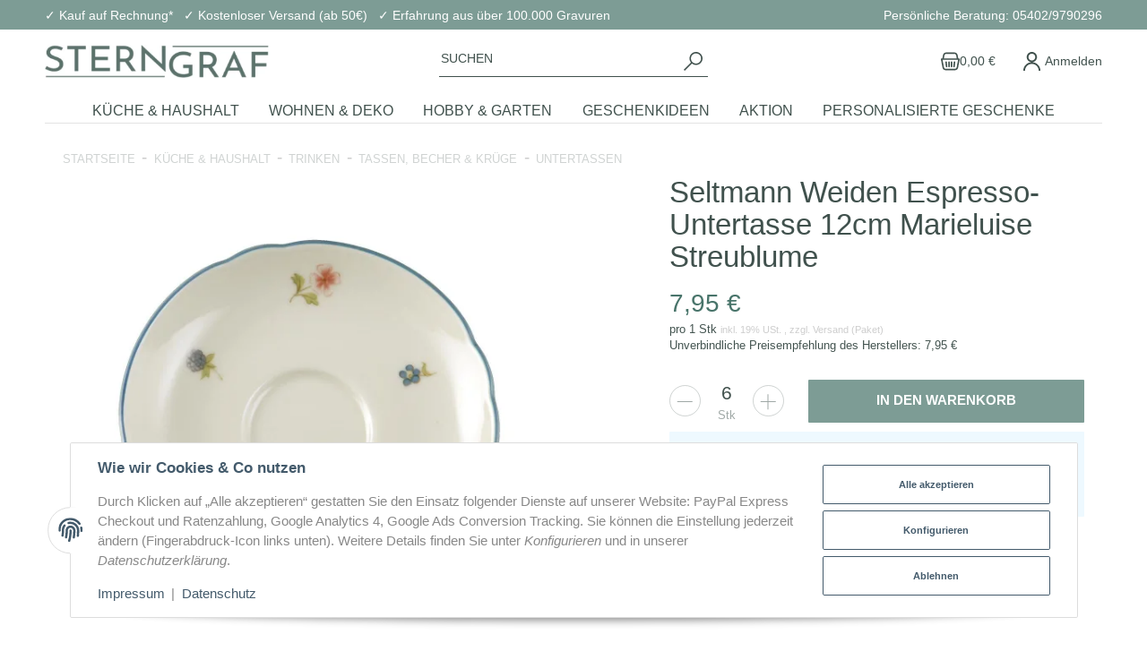

--- FILE ---
content_type: text/html; charset=utf-8
request_url: https://sterngraf.de/Seltmann-Weiden-Espresso-Untertasse-12cm-Marieluise-Streublume
body_size: 36150
content:
<!DOCTYPE html>
<html lang="de">

<head>
<!-- NETZdinge.de Plugin Google Codes v5.6.0:  Google Tag Manager - Allgemein - boc -->
<script>
	window.dataLayer = window.dataLayer || [];
	function gtag() { dataLayer.push(arguments); }
	gtag('consent', 'default', { 
		'ad_storage': 'denied', 
		'ad_user_data': 'denied', 
		'ad_personalization': 'denied', 
		'analytics_storage': 'denied', 
		'personalization_storage': 'denied', 
		'functionality_storage': 'denied', 
		'security_storage': 'denied', 
		'wait_for_update': 500
	});
	gtag('set', 'ads_data_redaction', true);
	gtag('set', 'url_passthrough', false);
</script>
<script type="text/javascript">(function(w,d,s,l,i){w[l]=w[l]||[];w[l].push({'gtm.start':
new Date().getTime(),event:'gtm.js'});var f=d.getElementsByTagName(s)[0],
j=d.createElement(s),dl=l!='dataLayer'?'&l='+l:'';j.async=true;j.src=
'//www.googletagmanager.com/gtm.js?id='+i+dl;f.parentNode.insertBefore(j,f);
})(window,document,'script','dataLayer','GTM-PJLXKPJW');</script>

    
        <meta http-equiv="content-type" content="text/html; charset=utf-8">
        <meta http-equiv="Accept" content="image/webp,image/apng,image/*,*/*">
        <meta name="description" content="Seltmann Weiden Espressountertasse 12 cm Marieluise Streublume Dekor: 30308 Landhaus, Stil: traditionell, Form: rund mit Relief Maße L x B x H (cm): 11,9 x">
                <meta name="viewport" content="width=device-width, initial-scale=1">
        <meta http-equiv="X-UA-Compatible" content="IE=edge">

                <meta name="robots" content="index, follow">
                
        <meta property="og:type" content="website">
        <meta property="og:site_name" content="Seltmann Weiden Espresso-Untertasse 12cm Marieluise Streublume, 7,95 €">
        <meta property="og:title" content="Seltmann Weiden Espresso-Untertasse 12cm Marieluise Streublume, 7,95 €">
        <meta property="og:description" content="Seltmann Weiden Espressountertasse 12 cm Marieluise Streublume Dekor: 30308 Landhaus, Stil: traditionell, Form: rund mit Relief Maße L x B x H (cm): 11,9 x">
                    <meta property="og:image" content="https://sterngraf.de/media/image/product/2240/lg/seltmann-weiden-espresso-untertasse-12cm-marieluise-streublume.jpg">
                <meta property="og:url" content="https://sterngraf.de/Seltmann-Weiden-Espresso-Untertasse-12cm-Marieluise-Streublume">
    

    <title>Seltmann Weiden Espresso-Untertasse 12cm Marieluise Streublume, 7,95 €</title>

            <link rel="canonical" href="https://sterngraf.de/Seltmann-Weiden-Espresso-Untertasse-12cm-Marieluise-Streublume">
    
    
        <base href="https://sterngraf.de/">
    

    

                        
                
                                                                                                        <link rel="preload" as="image" imagesrcset="https://sterngraf.de/media/image/product/2240/sm/seltmann-weiden-espresso-untertasse-12cm-marieluise-streublume.webp 200w, https://sterngraf.de/media/image/product/2240/md/seltmann-weiden-espresso-untertasse-12cm-marieluise-streublume.webp 600w, https://sterngraf.de/media/image/product/2240/lg/seltmann-weiden-espresso-untertasse-12cm-marieluise-streublume.webp 1200w" imagesizes="(min-width: 1780px) 830px, (min-width: 1200px) calc((100vw - 120px) / 2), (min-width: 768px) calc(100vw / 2 - 40px), calc(100vw - 40px)" fetchpriority="high">
        
                    <link rel="preload" as="script" href="https://sterngraf.de/templates/admorris_pro/js/lazysizes-blur.min.js?v=5.3.0">
                <link rel="preload" as="script" href="https://sterngraf.de/templates/admorris_pro/js/lazysizes.min.js?v=5.3.0">

        <script data-name="admorris-script">loadjs=function(){var l=function(){},c={},f={},u={};function o(e,n){if(e){var t=u[e];if(f[e]=n,t)for(;t.length;)t[0](e,n),t.splice(0,1)}}function s(e,n){e.call&&(e={success:e}),n.length?(e.error||l)(n):(e.success||l)(e)}function h(t,r,i,c){var o,s,e=document,n=i.async,f=(i.numRetries||0)+1,u=i.before||l,a=t.replace(/^(css|img)!/,"");c=c||0,/(^css!|\.css$)/.test(t)?(o=!0,(s=e.createElement("link")).rel="stylesheet",s.href=a):/(^img!|\.(png|gif|jpg|svg)$)/.test(t)?(s=e.createElement("img")).src=a:((s=e.createElement("script")).src=t,s.async=void 0===n||n),!(s.onload=s.onerror=s.onbeforeload=function(e){var n=e.type[0];if(o&&"hideFocus"in s)try{s.sheet.cssText.length||(n="e")}catch(e){18!=e.code&&(n="e")}if("e"==n&&(c+=1)<f)return h(t,r,i,c);r(t,n,e.defaultPrevented)})!==u(t,s)&&e.head.appendChild(s)}function t(e,n,t){var r,i;if(n&&n.trim&&(r=n),i=(r?t:n)||{},r){if(r in c)throw"LoadJS";c[r]=!0}!function(e,r,n){var t,i,c=(e=e.push?e:[e]).length,o=c,s=[];for(t=function(e,n,t){if("e"==n&&s.push(e),"b"==n){if(!t)return;s.push(e)}--c||r(s)},i=0;i<o;i++)h(e[i],t,n)}(e,function(e){s(i,e),o(r,e)},i)}return t.ready=function(e,n){return function(e,t){e=e.push?e:[e];var n,r,i,c=[],o=e.length,s=o;for(n=function(e,n){n.length&&c.push(e),--s||t(c)};o--;)r=e[o],(i=f[r])?n(r,i):(u[r]=u[r]||[]).push(n)}(e,function(e){s(n,e)}),t},t.done=function(e){o(e,[])},t.reset=function(){c={},f={},u={}},t.isDefined=function(e){return e in c},t}();function adm_loadScript(fn) {return fn();}function admorrispro_ready(fn) {if (document.readyState != 'loading'){fn();} else {document.addEventListener('DOMContentLoaded', fn);}}
        </script>
            
                        
    

    
            <link rel="icon" type="image/png" href="https://sterngraf.de/media/image/storage/opc/favicon_sterngraf_dunkel.png">
    

    


        <script>
            window.lazySizesConfig = window.lazySizesConfig || {};
            window.lazySizesConfig.lazyClass = 'lazy';
        </script>
                    <script src="https://sterngraf.de/templates/admorris_pro/js/lazysizes-blur.min.js?v=5.3.0" async></script>
                <script src="https://sterngraf.de/templates/admorris_pro/js/lazysizes.min.js?v=5.3.0" async></script>

                <script>
            window.svgLocalStorageConfig = [{
                name: 'icons',
                path:'https://sterngraf.de/templates/admorris_pro/icons.svg',
                revision: '197151dca74e0cf1e0c5ce448ad74895'
            },
            {
                name: 'payment-icons',
                path: 'https://sterngraf.de/templates/admorris_pro/payment-icons.svg',
                revision: '6c9a293664b83e72023db1d29eb237b3'
            }];
        </script>

        <script src="https://sterngraf.de/templates/admorris_pro/js/svgLocalStorage.min.js?v=2.6.5" async></script>

                
                
                
            
                                    
                        <style>
                @font-face{font-display:swap;font-family:'Arimo';font-style:normal;font-weight:400;src:local('Arimo Regular'),local('Arimo-Regular'),url('https://sterngraf.de/templates/admorris_pro/fonts/arimo/arimo-v11-latin-regular.woff2') format('woff2'),url('https://sterngraf.de/templates/admorris_pro/fonts/arimo/arimo-v11-latin-regular.woff') format('woff')}@font-face{font-display:swap;font-family:'Arimo';font-style:italic;font-weight:400;src:local('Arimo Italic'),local('Arimo-Italic'),url('https://sterngraf.de/templates/admorris_pro/fonts/arimo/arimo-v11-latin-italic.woff2') format('woff2'),url('https://sterngraf.de/templates/admorris_pro/fonts/arimo/arimo-v11-latin-italic.woff') format('woff')}@font-face{font-display:swap;font-family:'Arimo';font-style:normal;font-weight:700;src:local('Arimo Bold'),local('Arimo-Bold'),url('https://sterngraf.de/templates/admorris_pro/fonts/arimo/arimo-v11-latin-700.woff2') format('woff2'),url('https://sterngraf.de/templates/admorris_pro/fonts/arimo/arimo-v11-latin-700.woff') format('woff')}@font-face{font-display:swap;font-family:'Arimo';font-style:italic;font-weight:700;src:local('Arimo Bold Italic'),local('Arimo-BoldItalic'),url('https://sterngraf.de/templates/admorris_pro/fonts/arimo/arimo-v11-latin-700italic.woff2') format('woff2'),url('https://sterngraf.de/templates/admorris_pro/fonts/arimo/arimo-v11-latin-700italic.woff') format('woff')}
            </style>
            
                 
            
                

                            
        


                                                                                                <link type="text/css" href="https://sterngraf.de/asset/admorris.css,plugin_css?v=2.6.5&amp;id=083757789274306dc60fe16ed76ab7f7" rel="stylesheet">
        

                

        
        <link rel="stylesheet" href="https://sterngraf.de/templates/admorris_pro/themes/base/consent.min.css?v=2.6.5" media="print" onload="this.media='all'">
                                    <link rel="stylesheet" href="https://sterngraf.de/templates/admorris_pro/themes/admorris/loader/ball-spin-clockwise.min.css" media="print" onload="this.media='all'">
                <link rel="stylesheet" href="https://sterngraf.de/templates/admorris_pro/themes/base/animate.css" media="print" onload="this.media='all'">
        <link rel="stylesheet" href="https://sterngraf.de/templates/admorris_pro/themes/base/slick-lightbox.css" media="print" onload="this.media='all'">

                            <link rel="alternate" type="application/rss+xml" title="Newsfeed Sterngraf Geschenkewelt" href="https://sterngraf.de/rss.xml">
                                
    

        


    
        <script src="https://sterngraf.de/templates/admorris_pro/js/jquery-3.7.1.min.js"></script>
    

    
                    <style>
    :root {
                    --article-image-xs-width: 40px;
                --container-size: 1680px;
        
    }
</style>

    <script data-name="admorris-script">
        var templateSettings = {"cart_dropdown_images":"small","header_design":"custom","theme_default":"admorris","slider_full_width":"N","banner_full_width":"N","static_header":"Y","backgroundcolor":"#eee","qty_modify_dropdown":"N","pagelayout":"boxed","favicon":"favicon.ico"};
            </script>

        
        <script data-name="admorris-settings">
        var admorris_pro_template_settings = {"templateDir":"https:\/\/sterngraf.de\/templates\/admorris_pro\/","paginationType":0,"templateVersion":"2.6.5","sliderItems":5,"loadParallaxScript":false,"scrollToTopButton":true,"fixedAddToBasketButton":false,"hoverSecondImage":true,"easyzoom":true,"hoverProductlist":false,"productSliderPurchaseFunctions":false,"iconFamily":{"chevronRight":"simpleSmall","chevronLeft":"simpleSmall"},"langVars":{"close":"Ablehnen"}};
        
        
    </script>

            <script src="https://sterngraf.de/templates/admorris_pro/js/jtl.gallery.js?v=2.6.5" defer></script>
    
                        <script defer src="https://sterngraf.de/asset/jtl3.js?v=2.6.5"></script>
                    <script defer src="https://sterngraf.de/asset/plugin_js_head?v=2.6.5"></script>
                    <script defer src="https://sterngraf.de/asset/plugin_js_body?v=2.6.5"></script>
                
                


            <script type="module">
        loadjs.done('template-scripts');
    </script>

        <script>
        var loadjsDefer={success:function(){},error:function(e){},before:function(e,r){if(r.tagName=='SCRIPT'){r.setAttribute("defer",""),r.removeAttribute("async")}}};
    </script>
    <link rel="stylesheet" href="https://sterngraf.de/templates/admorris_pro/css/bootstrap-select.min.css" media="print" onload="this.media='all'">

    
            
    <script type="application/ld+json">
        {
            "@context": "https://schema.org",
            "@type": "Organization",
            "url": "https://sterngraf.de",
            "logo": "/media/image/storage/opc/sterngraf_logo_400x60_josefine_sans_20240703.png"
        }
    </script>
    

    


    <script>
        var head_conf={head:"jtl",screens:[480,768,992,1200]};
        (function(n,t){"use strict";function w(){}function u(n,t){if(n){typeof n=="object"&&(n=[].slice.call(n));for(var i=0,r=n.length;i<r;i++)t.call(n,n[i],i)}}function it(n,i){var r=Object.prototype.toString.call(i).slice(8,-1);return i!==t&&i!==null&&r===n}function s(n){return it("Function",n)}function a(n){return it("Array",n)}function et(n){var i=n.split("/"),t=i[i.length-1],r=t.indexOf("?");return r!==-1?t.substring(0,r):t}function f(n){(n=n||w,n._done)||(n(),n._done=1)}function ot(n,t,r,u){var f=typeof n=="object"?n:{test:n,success:!t?!1:a(t)?t:[t],failure:!r?!1:a(r)?r:[r],callback:u||w},e=!!f.test;return e&&!!f.success?(f.success.push(f.callback),i.load.apply(null,f.success)):e||!f.failure?u():(f.failure.push(f.callback),i.load.apply(null,f.failure)),i}function v(n){var t={},i,r;if(typeof n=="object")for(i in n)!n[i]||(t={name:i,url:n[i]});else t={name:et(n),url:n};return(r=c[t.name],r&&r.url===t.url)?r:(c[t.name]=t,t)}function y(n){n=n||c;for(var t in n)if(n.hasOwnProperty(t)&&n[t].state!==l)return!1;return!0}function st(n){n.state=ft;u(n.onpreload,function(n){n.call()})}function ht(n){n.state===t&&(n.state=nt,n.onpreload=[],rt({url:n.url,type:"cache"},function(){st(n)}))}function ct(){var n=arguments,t=n[n.length-1],r=[].slice.call(n,1),f=r[0];return(s(t)||(t=null),a(n[0]))?(n[0].push(t),i.load.apply(null,n[0]),i):(f?(u(r,function(n){s(n)||!n||ht(v(n))}),b(v(n[0]),s(f)?f:function(){i.load.apply(null,r)})):b(v(n[0])),i)}function lt(){var n=arguments,t=n[n.length-1],r={};return(s(t)||(t=null),a(n[0]))?(n[0].push(t),i.load.apply(null,n[0]),i):(u(n,function(n){n!==t&&(n=v(n),r[n.name]=n)}),u(n,function(n){n!==t&&(n=v(n),b(n,function(){y(r)&&f(t)}))}),i)}function b(n,t){if(t=t||w,n.state===l){t();return}if(n.state===tt){i.ready(n.name,t);return}if(n.state===nt){n.onpreload.push(function(){b(n,t)});return}n.state=tt;rt(n,function(){n.state=l;t();u(h[n.name],function(n){f(n)});o&&y()&&u(h.ALL,function(n){f(n)})})}function at(n){n=n||"";var t=n.split("?")[0].split(".");return t[t.length-1].toLowerCase()}function rt(t,i){function e(t){t=t||n.event;u.onload=u.onreadystatechange=u.onerror=null;i()}function o(f){f=f||n.event;(f.type==="load"||/loaded|complete/.test(u.readyState)&&(!r.documentMode||r.documentMode<9))&&(n.clearTimeout(t.errorTimeout),n.clearTimeout(t.cssTimeout),u.onload=u.onreadystatechange=u.onerror=null,i())}function s(){if(t.state!==l&&t.cssRetries<=20){for(var i=0,f=r.styleSheets.length;i<f;i++)if(r.styleSheets[i].href===u.href){o({type:"load"});return}t.cssRetries++;t.cssTimeout=n.setTimeout(s,250)}}var u,h,f;i=i||w;h=at(t.url);h==="css"?(u=r.createElement("link"),u.type="text/"+(t.type||"css"),u.rel="stylesheet",u.href=t.url,t.cssRetries=0,t.cssTimeout=n.setTimeout(s,500)):(u=r.createElement("script"),u.type="text/"+(t.type||"javascript"),u.src=t.url);u.onload=u.onreadystatechange=o;u.onerror=e;u.async=!1;u.defer=!1;t.errorTimeout=n.setTimeout(function(){e({type:"timeout"})},7e3);f=r.head||r.getElementsByTagName("head")[0];f.insertBefore(u,f.lastChild)}function vt(){for(var t,u=r.getElementsByTagName("script"),n=0,f=u.length;n<f;n++)if(t=u[n].getAttribute("data-headjs-load"),!!t){i.load(t);return}}function yt(n,t){var v,p,e;return n===r?(o?f(t):d.push(t),i):(s(n)&&(t=n,n="ALL"),a(n))?(v={},u(n,function(n){v[n]=c[n];i.ready(n,function(){y(v)&&f(t)})}),i):typeof n!="string"||!s(t)?i:(p=c[n],p&&p.state===l||n==="ALL"&&y()&&o)?(f(t),i):(e=h[n],e?e.push(t):e=h[n]=[t],i)}function e(){if(!r.body){n.clearTimeout(i.readyTimeout);i.readyTimeout=n.setTimeout(e,50);return}o||(o=!0,vt(),u(d,function(n){f(n)}))}function k(){r.addEventListener?(r.removeEventListener("DOMContentLoaded",k,!1),e()):r.readyState==="complete"&&(r.detachEvent("onreadystatechange",k),e())}var r=n.document,d=[],h={},c={},ut="async"in r.createElement("script")||"MozAppearance"in r.documentElement.style||n.opera,o,g=n.head_conf&&n.head_conf.head||"head",i=n[g]=n[g]||function(){i.ready.apply(null,arguments)},nt=1,ft=2,tt=3,l=4,p;if(r.readyState==="complete")e();else if(r.addEventListener)r.addEventListener("DOMContentLoaded",k,!1),n.addEventListener("load",e,!1);else{r.attachEvent("onreadystatechange",k);n.attachEvent("onload",e);p=!1;try{p=!n.frameElement&&r.documentElement}catch(wt){}p&&p.doScroll&&function pt(){if(!o){try{p.doScroll("left")}catch(t){n.clearTimeout(i.readyTimeout);i.readyTimeout=n.setTimeout(pt,50);return}e()}}()}i.load=i.js=ut?lt:ct;i.test=ot;i.ready=yt;i.ready(r,function(){y()&&u(h.ALL,function(n){f(n)});i.feature&&i.feature("domloaded",!0)})})(window);</script>
        
            
    
    
<!-- NETZdinge.de Plugin Google Codes v5.6.0: Google Analytics 4 - Opt Out Script - boc -->
<script type="text/javascript">
	var gaProperty = 'G-TH7L4NMNHY'
	var disableStr = 'ga-disable-' + gaProperty;
	function gaOptoutCheck() {
		if (window.localStorage) {
			if (window.localStorage.getItem('gaOptOut') === 'true') {
				$('#gaOptoutStatus').html('Status: Opt-Out-Cookie ist gesetzt (Tracking inaktiv)');
				$('#gaOptoutLink').html('Google Analytics aktivieren');
				$('#gaOptoutLink').removeClass('optOut');
				$('#gaOptoutLink').addClass('optIn');
			}
		} else {
			if (document.cookie.indexOf(gaOptOut+'=true')>-1) {
				$('#gaOptoutStatus').html('Status: Opt-Out-Cookie ist gesetzt (Tracking inaktiv)');
				$('#gaOptoutLink').html('Google Analytics aktivieren');
				$('#gaOptoutLink').removeClass('optOut');
				$('#gaOptoutLink').addClass('optIn');
			}
		}
	}
	function gaOptout() {
		if (window.localStorage) window.localStorage.setItem('gaOptOut', 'true');
		document.cookie = disableStr + '=true; expires=Thu, 31 Dec 2099 23:59:59 UTC; path=/';
		window[disableStr] = true;
		$('#gaOptoutStatus').html('Status: Opt-Out-Cookie ist gesetzt (Tracking inaktiv)');
		$('#gaOptoutLink').html('Google Analytics aktivieren');
		$('#gaOptoutLink').addClass('optIn');
		$('#gaOptoutLink').removeClass('optOut');
		$('#gaOptOutModal').modal();
	}
	function gaOptin() {
		if (window.localStorage) window.localStorage.setItem('gaOptOut', 'false');
		document.cookie = disableStr + '=false; expires=Thu, 31 Dec 2099 23:59:59 UTC; path=/';
		window[disableStr] = false;
		$('#gaOptoutStatus').html('Status: Opt-Out-Cookie ist nicht gesetzt (Tracking aktiv)');
		$('#gaOptoutLink').html('Google Analytics deaktivieren');
		$('#gaOptoutLink').addClass('optOut');
		$('#gaOptoutLink').removeClass('optIn');
		$('#gaOptInModal').modal();
	}
</script>
<script type="text/javascript">
	$(window).on('load', function() {
		gaOptoutCheck();
	});
	$(document).ready(function(){
		$('#gaOptoutLink').click(function(e) {
			e.preventDefault();
			if ($(this).hasClass('optOut')) {
				gaOptout();
			} else if ($(this).hasClass('optIn')) {
				gaOptin();
			} 
		});
		$('.gaOptoutLink.optIn').click(function(e) {
			e.preventDefault();
			gaOptin();
		});
	});
</script>
<!-- NETZdinge.de Plugin Google Codes v5.6.0: Allgemeines Website Tag fuer alle Google Produkte - boc -->
<script async type="text/javascript" src="https://www.googletagmanager.com/gtag/js?id=G-TH7L4NMNHY"></script>
<script type="text/javascript">
	if (typeof gtag === 'undefined'){
		window.dataLayer = window.dataLayer || [];
		function gtag() { dataLayer.push(arguments); }
	}
	gtag('js', new Date());
	gtag('config', 'G-TH7L4NMNHY', {'anonymize_ip': true, 'cookie_flags': 'SameSite=None;Secure'});
	setTimeout("gtag('event','Verweildauer', {'seconds': '15'})",15000);
	setTimeout("gtag('event','Verweildauer', {'seconds': '30'})",30000);
	setTimeout("gtag('event','Verweildauer', {'seconds': '60'})",60000);
	setTimeout("gtag('event','Verweildauer', {'seconds': '120'})",120000);
	setTimeout("gtag('event','Verweildauer', {'seconds': '300'})",300000);
</script>
<!-- NETZdinge.de Plugin Google Codes v5.6.0: Google Analytics 4 - Daten - boc -->
<script type="text/javascript">
setTimeout (function(f){
	if (typeof gtag === "function") { 
		gtag('event', 'view_item', {
			'src': 'GA4', 
			'currency': 'EUR',
			'items': [{
				'item_name': 'Seltmann Weiden Espresso-Untertasse 12cm Marieluise Streublume',
				'item_id': '4104348',
				'price': 6.68,
				'item_brand': 'Seltmann Weiden',
					'item_category': 'Küche & Haushalt',
					'item_category2': 'Trinken',
					'item_category3': 'Tassen, Becher & Krüge',
					'item_category4': 'Untertassen',
				'item_list_id': 'category_228',
				'item_list_name': 'Untertassen'
			}]
		});
$(window).on("load",function(){
	setTimeout ( function () {
		var start = new Date();
		var offset = $('#content').offset();
		var top = offset.top;
		var hoehe = $('#content').outerHeight();
		var footer = $('#footer').outerHeight(true);
		var scrollweg = hoehe + top - footer
		var steps = 10;
		var etappe = Math.ceil(scrollweg/steps);
		var st = 0;
		var modulo = 0;
		var prozent = 0;
		var pruef_arr = new Array ();
		var woerter = getWoerter('#content');
		console.log(top + ' - ' + hoehe + ' - ' + scrollweg);
		$(window).scroll(function(event){;
			st = $(this).scrollTop();
			modulo = st%etappe;
			if (modulo < 25) {
				var jetzt = new Date();
				sekunden = parseInt((jetzt.getTime() - start.getTime()) / 1000);
				prozent = Math.round(Math.floor((st/scrollweg)*10),0)*10;
				if (prozent > 0 && pruef_arr[prozent] != 1) {
					gelesen = Math.round(3.3*sekunden,0);
					gelesenProzent = Math.round((gelesen/woerter)*10,0)*10;
					console.log(prozent + '% gescrollt; nach ' + sekunden + ' Sekunden;' + gelesen + ' Woerter von ' + woerter + ' (' + gelesenProzent + '%)');
					gtag('event','scrolltracking',{'scroll_percent': prozent, 'scroll_time ': sekunden, 'read_percent': gelesenProzent, 'words_read': gelesen, 'words_total': woerter});
					pruef_arr[prozent] = 1
				}
			}
		});
	}, 1);
});
function getWoerter(element) {;
	var contentText = '';
	$(element + ' *').each(function() {
		if ($(this).prop("tagName") != 'IFRAME') {
			contentText = contentText + ' ' + $(this).contents();
		}
	});
	var woerter = (contentText + " ").replace (/(<[^>]*?".*"[^>]*?>)/g, " ").replace (/<[^>]*?>/g, " ").split (/[\s]+/).length - 2;
	return woerter;
};
	} else {
		console.log('GA4: kein gtag()');
	}
}, 500);
</script>
<!-- NETZdinge.de Plugin Google Codes v5.6.0: Google Analytics 4 - Daten - eoc -->
<script> var admorris_pluginpfad = "https://sterngraf.de/plugins/admorris_pro/frontend/", admorris_pluginversion = "2.6.5";</script><script> var admorris_shopUrl = "https://sterngraf.de";</script><script src="https://sterngraf.de/plugins/admorris_pro/frontend/js/consentManager.js?v=2.6.5" defer></script>
</head>





<body data-page="1" class="no-js body-offcanvas desktop-device">
<!-- NETZdinge.de Plugin Google Codes v5.6.0:  Google Tag Manager - (noscript) - boc -->
<noscript><iframe src="//www.googletagmanager.com/ns.html?id=GTM-PJLXKPJW" height="0" width="0" style="display:none;visibility:hidden"></iframe></noscript>




<script data-name="admorris-script">
    document.querySelector('body').classList.remove('no-js');
</script>










<div id="main-wrapper" class="main-wrapper boxed">

    
    
    
                 


    
    

                

<div class="header-wrapper">
            <header class="header hidden-print  fixed-navbar " id="evo-nav-wrapper">
        <div id="evo-main-nav-wrapper" class="header__nav-wrapper">
            <div class="header__desktop-nav header__nav">
                <div id="header-container" class="dropdown-animation-fade-in">
                    
                        

            <div class="header-row-wrapper"><div class="header-row row-1"><div class="header__container header__container--1 container--xl">

        
    
            <div data-row="1" data-column="1" class="header-row__col header-row__col--1">
                        

                                    
                    
                                                <div class="header-row__element box4">
                            
<div class="header__text-box">
    <a href="https://www.sterngraf.de/Zahlungsmoeglichkeiten" style="text-decoration: none;color: white">✓ Kauf auf Rechnung*</a>   <a href="https://www.sterngraf.de/Versandinformationen" style="text-decoration: none;color: white">✓ Kostenloser Versand (ab 50€)</a>   <a href="https://www.sterngraf.de/Personalisierte-Artikel-Geschenke-mit-Gravur" style="text-decoration: none;color: white">✓ Erfahrung aus über 100.000 Gravuren</a>
</div>
                        </div>


                    
                


                    </div>
    

        
    
            <div data-row="1" data-column="3" class="header-row__col header-row__col--3">
                        

                                    
                    
                                                <div class="header-row__element box">
                            
<div class="header__text-box">
    Persönliche Beratung: 05402/9790296
</div>
                        </div>


                    
                


                    </div>
    </div></div></div>
    
            <div class="header-row-wrapper affix-wrapper"><div class="header-row row-2 js-affix  header-row--center-col"><div class="header__container header__container--2 container--xl">

        
    
            <div data-row="2" data-column="1" class="header-row__col header-row__col--1">
                        

                                    
                    
                                                <div class="header-row__element logo">
                            
                            
        
    <div class="header__logo header__logo--invert" id="logo-desktopLayout" style="min-width: 83.333333333333px;">
        
        <a href="https://sterngraf.de/" title="Sterngraf Geschenkewelt">
                            


        
    
        

    
                    




        
                
 

                
    

                                
        
    
        





    <img src="https://sterngraf.de/media/image/storage/opc/.srcsets/sterngraf_logo_400x60_josefine_sans_20240703-366x55.webp" srcset="https://sterngraf.de/media/image/storage/opc/.srcsets/sterngraf_logo_400x60_josefine_sans_20240703-366x55.webp 366w, https://sterngraf.de/media/image/storage/opc/.srcsets/sterngraf_logo_400x60_josefine_sans_20240703-400x60.webp 400w" sizes="250px" height="60" width="400" class="header__logo-img  progressive-src img-responsive" alt="Sterngraf Geschenkewelt" fetchpriority="high" decoding="async">


                                    


        
    
        

    
                    




        
                
 

                
    

                        
                            
        
    
        





    <img src="https://sterngraf.de/media/image/storage/opc/.srcsets/sterngraf_logo_400x60_josefine_sans_20240703-366x55.webp" srcset="https://sterngraf.de/media/image/storage/opc/.srcsets/sterngraf_logo_400x60_josefine_sans_20240703-366x55.webp 366w, https://sterngraf.de/media/image/storage/opc/.srcsets/sterngraf_logo_400x60_josefine_sans_20240703-400x60.webp 400w" sizes="250px" height="60" width="400" class="header__inverted-logo-img header__logo-img  progressive-src img-responsive" alt="Sterngraf Geschenkewelt" style="background-size:cover; background-image:url(&quot;data:image/svg+xml;charset=utf-8,%3Csvg xmlns='http%3A//www.w3.org/2000/svg' xmlns%3Axlink='http%3A//www.w3.org/1999/xlink' viewBox='0 0 366 55'%3E%3Cfilter id='b' color-interpolation-filters='sRGB'%3E%3CfeGaussianBlur stdDeviation='.5'%3E%3C/feGaussianBlur%3E%3CfeComponentTransfer%3E%3CfeFuncA type='discrete' tableValues='1 1'%3E%3C/feFuncA%3E%3C/feComponentTransfer%3E%3C/filter%3E%3Cimage filter='url(%23b)' x='0' y='0' height='100%25' width='100%25' xlink%3Ahref='[data-uri]'%3E%3C/image%3E%3C/svg%3E&quot;);" decoding="async">


                                    </a>
        
    </div>
    
                        </div>


                    
                


                    </div>
    

        
    
            <div data-row="2" data-column="2" class="header-row__col header-row__col--2">
                        

                                    
                    
                                                <div class="header-row__element search">
                            


                    
                                      
              
                
                
    <div id="search" class="header-search header-search--inline search-wrapper">
                <form class="search__form js-search-form" action="https://sterngraf.de/index.php" method="get" style="min-width: 300px;">
            <div class="search__wrapper">
                <input name="qs" type="text" id="search-header" class="search__input ac_input" placeholder="Suchen" autocomplete="off" aria-label="Suchen">
                <button type="submit" name="search" id="search-submit-button" class="search__submit" aria-label="Suchen">
                    <span class="icon-content icon-content--default" style="--size: 1.5"><svg><use href="#icon-search"></use></svg></span>
                </button>
            </div>
        </form>   
    </div>

                        </div>


                    
                


                    </div>
    

        
    
            <div data-row="2" data-column="3" class="header-row__col header-row__col--3">
                        

                                    
                    
                                                <div class="header-row__element cart header-row__element--shopnav">
                            
    
            

    
        <ul class="header-shop-nav nav navbar-nav horizontal"><li class="cart-menu dropdown" data-toggle="basket-items">
    

<a id="cart-dropdown-button" href="https://sterngraf.de/Warenkorb" class="shopnav__link dropdown-toggle" data-toggle="dropdown" title="Warenkorb" aria-expanded="false" aria-haspopup="true"><span class="icon-content icon-content--default icon-content--center shopnav__icon" style="--size: 1.5"><svg><use href="#icon-shoppingCart"></use></svg></span><span class="shopping-cart-label hidden-sm hidden-xs icon-text--center"> 0,00 €</span> </a><div class="cart-dropdown dropdown-menu dropdown-menu-right dropdown-menu--animated" aria-labelledby="cart-dropdown-button">
                    <div class="cart-dropdown__wrapper">
            <a class="cart-dropdown__empty-note" href="https://sterngraf.de/Warenkorb" title="Es befinden sich keine Artikel im Warenkorb.">Es befinden sich keine Artikel im Warenkorb.</a>
        </div>
        
    
            
    </div>
</li></ul>

    
                        </div>


                    
                


            

                                    
                    
                                                <div class="header-row__element account header-row__element--shopnav">
                            
        
    
            
    <ul class="header-shop-nav nav navbar-nav horizontal"><li class="dropdown">
<a href="#" class="shopnav__link dropdown-toggle" data-toggle="dropdown" title="Anmelden"><span class="icon-content icon-content--default icon-content--center  shopnav__icon" style="--size: 1.5"><svg><use href="#icon-user"></use></svg></span> <span class="shopnav__label icon-text--center">Anmelden</span>                     </a><div id="login-dropdown" class="login-dropdown dropdown-menu dropdown-menu-right dropdown-menu--animated">
<form action="https://sterngraf.de/Mein-Konto" method="post" class="form jtl-validate">
<input type="hidden" class="jtl_token" name="jtl_token" value="9f18d80e55d4402cb75ea0e62013ad17e3147647df5ff8b176a83e72b7e9ae39"><div class="hidden d-none">
	<div class="col  col-12">
		<div class="form-group " role="group">
			<div class="d-flex flex-column-reverse">
				<input type="text" class="form-control " placeholder="Additional contact mail (leave blank)*" name="sp_additional_mail">
				<label class="col-form-label pt-0">
					Additional contact mail (leave blank)*
				</label>
			</div>
		</div>
	</div>
</div>
<div class="hidden d-none">
	<div class="col  col-12">
		<div class="form-group " role="group">
			<div class="d-flex flex-column-reverse">
				<input type="checkbox" name="general_mailing_consent" value="1" placeholder="I totally agree to receive nothing*">
				<label class="col-form-label pt-0">
					I totally agree to receive nothing*
				</label>
			</div>
		</div>
	</div>
</div>
<fieldset id="quick-login">
<div class="form-group"><input type="email" name="email" id="email_quick" class="form-control" placeholder="E-Mail-Adresse" required autocomplete="username"></div>
<div class="form-group"><input type="password" name="passwort" id="password_quick" class="form-control" placeholder="Passwort" required autocomplete="current-password"></div>
<a class="password-forgotten" href="https://sterngraf.de/Passwort-vergessen" rel="nofollow" title="Passwort vergessen">Passwort vergessen</a><div class="form-group">
<input type="hidden" name="login" value="1"><button type="submit" id="submit-btn" class="btn btn-primary btn-block"><span class="icon-content icon-content--default icon-content--center" style="--size: 1.5"><svg><use href="#icon-user"></use></svg></span>  <span class="icon-text--center">Anmelden</span></button>
</div>
</fieldset>
</form>
<a href="https://sterngraf.de/Registrieren" title="Jetzt registrieren!" class="btn btn-link btn-block"><span class="icon-content icon-content--default icon-content--center" style="--size: 1"><svg><use href="#icon-signIn"></use></svg></span>  <span class="icon-text--center"> Jetzt registrieren!</span></a>
</div>
</li></ul>


                        </div>


                    
                


                    </div>
    </div></div></div>
    
            <div class="header-row-wrapper"><div class="header-row row-3"><div class="header__container header__container--3 container--xl">

        
    
            <div data-row="3" data-column="2" class="header-row__col header-row__col--2">
                        

                
                    <div class="header-row__element header-row__megamenu">
                        
<nav class="category-nav megamenu">
    <ul class="nav navbar-nav">
                    <li role="presentation" class="dropdown megamenu-fw active">
<a href="https://sterngraf.de/Kueche-Haushalt" class="dropdown-toggle" data-toggle="dropdown" data-hover="dropdown" data-delay="300" data-hover-delay="100" data-close-others="true"><span class="icon-text--center"> Küche &amp; Haushalt</span> </a>
    <div class="dropdown-menu dropdown-menu--megamenu  dropdown-position-left  ">
<div class="megamenu-content columns columns-3">
<div class="megamenu-content__row">
<div class="category-wrapper ">
<div class="megamenu-content__sub-category-title"><a href="https://sterngraf.de/Kochen"><span> Kochen</span></a></div>
<ul class="list-unstyled subsub"><li class=""><a href="https://sterngraf.de/Auflaufform">Auflaufform</a></li></ul>
</div>
<div class="category-wrapper ">
<div class="megamenu-content__sub-category-title"><a href="https://sterngraf.de/Essen"><span> Essen</span></a></div>
<ul class="list-unstyled subsub">
<li class=""><a href="https://sterngraf.de/Bestecksets">Bestecksets</a></li>
<li class=""><a href="https://sterngraf.de/Fruehstueck">Frühstück</a></li>
<li class=""><a href="https://sterngraf.de/Geschirrsets">Geschirrsets</a></li>
<li class=""><a href="https://sterngraf.de/Kinderbesteck-Kindergeschirr-Kindersets-optional-mit-Gravur">Kinderbesteck, Kindergeschirr &amp; Kindersets (optional mit Gravur)</a></li>
<li class=""><a href="https://sterngraf.de/Schuesseln-Schalen">Schüsseln &amp; Schalen</a></li>
<li class=""><a href="https://sterngraf.de/Teller">Teller</a></li>
</ul>
</div>
<div class="category-wrapper  active">
<div class="megamenu-content__sub-category-title"><a href="https://sterngraf.de/Trinken"><span> Trinken</span></a></div>
<ul class="list-unstyled subsub">
<li class=""><a href="https://sterngraf.de/Glaeser">Gläser</a></li>
<li class=""><a href="https://sterngraf.de/Isolierflaschen">Isolierflaschen</a></li>
<li class=""><a href="https://sterngraf.de/Kaffeekannen-Teekannen">Kaffeekannen &amp; Teekannen</a></li>
<li class=" active"><a href="https://sterngraf.de/Tassen-Becher-Kruege">Tassen, Becher &amp; Krüge</a></li>
<li class=""><a href="https://sterngraf.de/Thermobecher">Thermobecher</a></li>
</ul>
</div>
<div class="category-wrapper ">
<div class="megamenu-content__sub-category-title"><a href="https://sterngraf.de/Kuechenhelfer"><span> Küchenhelfer</span></a></div>
<ul class="list-unstyled subsub">
<li class=""><a href="https://sterngraf.de/Champagnersaebel">Champagnersäbel</a></li>
<li class=""><a href="https://sterngraf.de/Gewuerzmuehle">Gewürzmühle</a></li>
<li class=""><a href="https://sterngraf.de/Nussknacker-Nussschale">Nussknacker &amp; Nussschale</a></li>
<li class=""><a href="https://sterngraf.de/Schneidebrett">Schneidebrett</a></li>
<li class=""><a href="https://sterngraf.de/Tablett">Tablett</a></li>
</ul>
</div>
<div class="category-wrapper ">
<div class="megamenu-content__sub-category-title"><a href="https://sterngraf.de/Tischzubehoer"><span> Tischzubehör</span></a></div>
<ul class="list-unstyled subsub">
<li class=""><a href="https://sterngraf.de/Dekanter-Kruege-Karaffen">Dekanter, Krüge &amp; Karaffen</a></li>
<li class=""><a href="https://sterngraf.de/Dosen-Schalen">Dosen &amp; Schalen</a></li>
<li class=""><a href="https://sterngraf.de/Messerbaenkchen">Messerbänkchen</a></li>
<li class=""><a href="https://sterngraf.de/Milchkaennchen">Milchkännchen</a></li>
<li class=""><a href="https://sterngraf.de/Servierplatte-Kuchenplatte">Servierplatte &amp; Kuchenplatte</a></li>
<li class=""><a href="https://sterngraf.de/Serviettenringe">Serviettenringe</a></li>
<li class=""><a href="https://sterngraf.de/Stoevchen">Stövchen</a></li>
<li class=""><a href="https://sterngraf.de/Zuckerdose">Zuckerdose</a></li>
</ul>
</div>
</div> </div> </div>
</li>
<li role="presentation" class="dropdown megamenu-fw">
<a href="https://sterngraf.de/Wohnen-Deko" class="dropdown-toggle" data-toggle="dropdown" data-hover="dropdown" data-delay="300" data-hover-delay="100" data-close-others="true"><span class="icon-text--center"> Wohnen &amp; Deko</span> </a>
    <div class="dropdown-menu dropdown-menu--megamenu  dropdown-position-left  ">
<div class="megamenu-content columns columns-3">
<div class="megamenu-content__row">
<div class="category-wrapper ">
<div class="megamenu-content__sub-category-title"><a href="https://sterngraf.de/Badezimmer"><span> Badezimmer</span></a></div>
<ul class="list-unstyled subsub"><li class=""><a href="https://sterngraf.de/Kulturbeutel-Kulturtasche">Kulturbeutel/Kulturtasche</a></li></ul>
</div>
<div class="category-wrapper ">
<div class="megamenu-content__sub-category-title"><a href="https://sterngraf.de/Eingang-Flur"><span> Eingang &amp; Flur</span></a></div>
<ul class="list-unstyled subsub">
<li class=""><a href="https://sterngraf.de/Schluesselbrett">Schlüsselbrett</a></li>
<li class=""><a href="https://sterngraf.de/Tuerklingel">Türklingel</a></li>
</ul>
</div>
<div class="category-wrapper ">
<div class="megamenu-content__sub-category-title"><a href="https://sterngraf.de/Lampen-Leuchten"><span> Lampen &amp; Leuchten</span></a></div>
<ul class="list-unstyled subsub">
<li class=""><a href="https://sterngraf.de/Bodenleuchte">Bodenleuchte</a></li>
<li class=""><a href="https://sterngraf.de/Deckenleuchte">Deckenleuchte</a></li>
<li class=""><a href="https://sterngraf.de/Deckenstrahler">Deckenstrahler</a></li>
<li class=""><a href="https://sterngraf.de/Haengeleuchte">Hängeleuchte</a></li>
<li class=""><a href="https://sterngraf.de/Pendelleuchte">Pendelleuchte</a></li>
<li class=""><a href="https://sterngraf.de/Stehleuchte">Stehleuchte</a></li>
<li class=""><a href="https://sterngraf.de/Tischleuchte">Tischleuchte</a></li>
<li class=""><a href="https://sterngraf.de/Wandleuchte">Wandleuchte</a></li>
</ul>
</div>
<div class="category-wrapper ">
<div class="megamenu-content__sub-category-title"><a href="https://sterngraf.de/Moebel"><span> Möbel</span></a></div>
<ul class="list-unstyled subsub">
<li class=""><a href="https://sterngraf.de/Regale">Regale</a></li>
<li class=""><a href="https://sterngraf.de/Stuehle-Hocker">Stühle &amp; Hocker</a></li>
<li class=""><a href="https://sterngraf.de/Tische">Tische</a></li>
</ul>
</div>
<div class="category-wrapper ">
<div class="megamenu-content__sub-category-title"><a href="https://sterngraf.de/Tischdeko"><span> Tischdeko</span></a></div>
<ul class="list-unstyled subsub">
<li class=""><a href="https://sterngraf.de/Dekoschale">Dekoschale</a></li>
<li class=""><a href="https://sterngraf.de/Kerzen-Lichter">Kerzen &amp; Lichter</a></li>
<li class=""><a href="https://sterngraf.de/Tischuhr">Tischuhr</a></li>
<li class=""><a href="https://sterngraf.de/Vasen">Vasen</a></li>
</ul>
</div>
<div class="category-wrapper ">
<div class="megamenu-content__sub-category-title"><a href="https://sterngraf.de/Wohndeko"><span> Wohndeko</span></a></div>
<ul class="list-unstyled subsub">
<li class=""><a href="https://sterngraf.de/Dekofiguren-Skulpturen">Dekofiguren &amp; Skulpturen</a></li>
<li class=""><a href="https://sterngraf.de/Saisonale-Deko">Saisonale Deko</a></li>
<li class=""><a href="https://sterngraf.de/Wanddeko">Wanddeko</a></li>
</ul>
</div>
</div> </div> </div>
</li>
<li role="presentation" class="dropdown megamenu-fw">
<a href="https://sterngraf.de/Hobby-Garten" class="dropdown-toggle" data-toggle="dropdown" data-hover="dropdown" data-delay="300" data-hover-delay="100" data-close-others="true"><span class="icon-text--center"> Hobby &amp; Garten</span> </a>
    <div class="dropdown-menu dropdown-menu--megamenu  dropdown-position-left  ">
<div class="megamenu-content columns columns-2">
<div class="megamenu-content__row">
<div class="category-wrapper ">
<div class="megamenu-content__sub-category-title"><a href="https://sterngraf.de/Gartendeko"><span> Gartendeko</span></a></div>
<ul class="list-unstyled subsub">
<li class=""><a href="https://sterngraf.de/Baumscheiben">Baumscheiben</a></li>
<li class=""><a href="https://sterngraf.de/Grabschmuck-Trauer">Grabschmuck/Trauer</a></li>
</ul>
</div>
<div class="category-wrapper ">
<div class="megamenu-content__sub-category-title"><a href="https://sterngraf.de/Gartenmoebel"><span> Gartenmöbel</span></a></div>
<ul class="list-unstyled subsub">
<li class=""><a href="https://sterngraf.de/Gartenbaenke-Bank-mit-Gravur">Gartenbänke / Bank mit Gravur</a></li>
<li class=""><a href="https://sterngraf.de/Gartenstuehle">Gartenstühle</a></li>
<li class=""><a href="https://sterngraf.de/Gartentische">Gartentische</a></li>
<li class=""><a href="https://sterngraf.de/Outdoormoebel">Outdoormöbel</a></li>
<li class=""><a href="https://sterngraf.de/Sonnenliegen">Sonnenliegen</a></li>
<li class=""><a href="https://sterngraf.de/Strandkoerbe">Strandkörbe</a></li>
</ul>
</div>
<div class="category-wrapper ">
<div class="megamenu-content__sub-category-title"><a href="https://sterngraf.de/Grillen"><span> Grillen</span></a></div>
<ul class="list-unstyled subsub"><li class=""><a href="https://sterngraf.de/Grillzubehoer">Grillzubehör</a></li></ul>
</div>
<div class="category-wrapper "><div class="megamenu-content__sub-category-title"><a href="https://sterngraf.de/Schmuck-Accessoires"><span> Schmuck &amp; Accessoires</span></a></div></div>
<div class="category-wrapper "><div class="megamenu-content__sub-category-title"><a href="https://sterngraf.de/Tiere"><span> Tiere</span></a></div></div>
<div class="category-wrapper "><div class="megamenu-content__sub-category-title"><a href="https://sterngraf.de/Sonstiges"><span> Sonstiges</span></a></div></div>
</div> </div> </div>
</li>
<li role="presentation" class="dropdown megamenu-fw">
<a href="https://sterngraf.de/Geschenkideen" class="dropdown-toggle" data-toggle="dropdown" data-hover="dropdown" data-delay="300" data-hover-delay="100" data-close-others="true"><span class="icon-text--center"> Geschenkideen</span> </a>
    <div class="dropdown-menu dropdown-menu--megamenu  dropdown-position-left  ">
<div class="megamenu-content columns columns-3">
<div class="megamenu-content__row">
<div class="category-wrapper ">
<div class="megamenu-content__sub-category-title"><a href="https://sterngraf.de/Geschenke-nach-Anlass"><span> Geschenke nach Anlass</span></a></div>
<ul class="list-unstyled subsub">
<li class=""><a href="https://sterngraf.de/Geschenke-zum-Auszug-Einzug-Studienbeginn">Geschenke zum Auszug, Einzug &amp; Studienbeginn</a></li>
<li class=""><a href="https://sterngraf.de/Geschenke-zum-Geburtstag">Geschenke zum Geburtstag</a></li>
<li class=""><a href="https://sterngraf.de/Geschenke-zum-Hochzeitstag-Jahrestag">Geschenke zum Hochzeitstag &amp; Jahrestag</a></li>
<li class=""><a href="https://sterngraf.de/Geschenke-zum-Jubilaeum">Geschenke zum Jubiläum</a></li>
<li class=""><a href="https://sterngraf.de/Geschenke-zur-Einschulung-Schulanfang">Geschenke zur Einschulung / Schulanfang</a></li>
<li class=""><a href="https://sterngraf.de/Geschenke-zur-Geburt-Taufe">Geschenke zur Geburt &amp; Taufe</a></li>
<li class=""><a href="https://sterngraf.de/Geschenke-zur-Kommunion-Firmung-Konfirmation">Geschenke zur Kommunion, Firmung &amp; Konfirmation</a></li>
<li class=""><a href="https://sterngraf.de/Geschenke-zur-Pruefung-Abschluss">Geschenke zur Prüfung / Abschluss</a></li>
<li class=""><a href="https://sterngraf.de/Geschenke-zur-Rente-fuer-den-Ruhestand">Geschenke zur Rente / für den Ruhestand</a></li>
<li class=""><a href="https://sterngraf.de/Hochzeitsgeschenke">Hochzeitsgeschenke</a></li>
<li class=""><a href="https://sterngraf.de/Mitarbeitergeschenke-Firmengeschenke">Mitarbeitergeschenke &amp; Firmengeschenke</a></li>
<li class=""><a href="https://sterngraf.de/Weihnachtsgeschenke-Wichtelgeschenke">Weihnachtsgeschenke &amp; Wichtelgeschenke</a></li>
<li class="more"><a href="https://sterngraf.de/Geschenke-nach-Anlass"> <span class="icon-content icon-content--default" style="--size: 1"><svg><use href="#icon-chevronRightCircle"></use></svg></span> mehr <span class="remaining">(1)</span></a></li>
</ul>
</div>
<div class="category-wrapper ">
<div class="megamenu-content__sub-category-title"><a href="https://sterngraf.de/Geschenke-nach-Personen"><span> Geschenke nach Personen</span></a></div>
<ul class="list-unstyled subsub">
<li class=""><a href="https://sterngraf.de/Geschenke-fuer-Babys-Kinder">Geschenke für Babys &amp; Kinder</a></li>
<li class=""><a href="https://sterngraf.de/Geschenke-fuer-den-Chef-die-Chefin">Geschenke für den Chef / die Chefin</a></li>
<li class=""><a href="https://sterngraf.de/Geschenke-fuer-den-Freund">Geschenke für den Freund</a></li>
<li class=""><a href="https://sterngraf.de/Geschenke-fuer-die-Freundin">Geschenke für die Freundin</a></li>
<li class=""><a href="https://sterngraf.de/Geschenke-fuer-Eltern">Geschenke für Eltern</a></li>
<li class=""><a href="https://sterngraf.de/Geschenke-fuer-Frauen">Geschenke für Frauen</a></li>
<li class=""><a href="https://sterngraf.de/Geschenke-fuer-Freunde">Geschenke für Freunde</a></li>
<li class=""><a href="https://sterngraf.de/Geschenke-fuer-Grosseltern">Geschenke für Großeltern</a></li>
<li class=""><a href="https://sterngraf.de/Geschenke-fuer-Kollegen">Geschenke für Kollegen</a></li>
<li class=""><a href="https://sterngraf.de/Geschenke-fuer-Maenner">Geschenke für Männer</a></li>
<li class=""><a href="https://sterngraf.de/Geschenke-fuer-Paare">Geschenke für Paare</a></li>
</ul>
</div>
<div class="category-wrapper ">
<div class="megamenu-content__sub-category-title"><a href="https://sterngraf.de/Geschenke-nach-Interessen"><span> Geschenke nach Interessen</span></a></div>
<ul class="list-unstyled subsub">
<li class=""><a href="https://sterngraf.de/Geschenke-fuer-Sportler">Geschenke für Sportler</a></li>
<li class=""><a href="https://sterngraf.de/Geschenke-nach-Berufen">Geschenke nach Berufen</a></li>
<li class=""><a href="https://sterngraf.de/Geschenke-nach-Hobbys-Interessen">Geschenke nach Hobbys &amp; Interessen</a></li>
</ul>
</div>
</div> </div> </div>
</li>
<li role="presentation" class=""><a href="https://sterngraf.de/Aktion"><span class="icon-text--center"> Aktion</span></a></li>
            
                    

    
<li class=""><a href="https://sterngraf.de/Personalisierte-Artikel-Geschenke-mit-Gravur" title="Personalisierte Geschenke / Geschenke mit Gravur"><span class="icon-text--center">Personalisierte Geschenke</span></a></li>
            
            </ul>
</nav>
                    </div>

                


                    </div>
    </div></div></div>
                        
                </div>            </div>

            <div id="shop-nav-xs" class="header__mobile-nav header__nav mobile-navbar  ">
                

            <div class="header-row-wrapper"><div class="header-row row-1"><div class="header__container header__container--1 container--xl">

        
    
            <div data-row="1" data-column="2" class="header-row__col header-row__col--2">
                        

                                    
                    
                                                <div class="header-row__element  header-row__element--mobile box2">
                            
<div class="header__text-box">
    Versandkostenfrei ab 50€ + Kauf auf Rechnung*
</div>
                        </div>


                    
                


                    </div>
    </div></div></div>
    
            <div class="header-row-wrapper affix-wrapper"><div class="header-row row-2 js-affix-mobile  header-row--center-col"><div class="header__container header__container--2 container--xl">

        
    
            <div data-row="2" data-column="1" class="header-row__col header-row__col--1">
                        

                                    
                    
                                                <div class="header-row__element  header-row__element--mobile offcanvas-button">
                            
    <button type="button" class="offcanvas-toggle header__offcanvas-toggle" data-toggle="offcanvas" data-target="#navbar-offcanvas" aria-haspopup="true" aria-expanded="false">
        <span class="icon-content icon-content--default" style="--size: 1"><svg><use href="#icon-bars"></use></svg></span>

        <span class="sr-only">
            Alle Kategorien
        </span>
    </button>

                        </div>


                    
                


            

                                    
                    
                                                <div class="header-row__element  header-row__element--mobile search">
                            


                    
                                    
        
        
        
                        
    <div id="mobile-search" class="header-search header-search--dropdown search-wrapper">
                    <button aria-label="Suchen" type="button" id="search-button-mobileLayout" aria-haspopup="true" aria-expanded="false" class="search__toggle js-toggle-search shopnav__link"><span class="icon-content icon-content--default icon-content--center shopnav__icon" style="--size: 1.5"><svg><use href="#icon-search"></use></svg></span></button>
                <form class="search__form js-search-form" action="https://sterngraf.de/index.php" method="get" style="max-width: 200px;">
            <div class="search__wrapper">
                <input name="qs" type="text" id="search-header-mobile-top" class="search__input ac_input" placeholder="Suchen" autocomplete="off" aria-label="Suchen">
                <button type="submit" name="search" id="mobile-search-submit-button" class="search__submit" aria-label="Suchen">
                    <span class="icon-content icon-content--default" style="--size: 1.5"><svg><use href="#icon-search"></use></svg></span>
                </button>
            </div>
        </form>   
    </div>

                        </div>


                    
                


                    </div>
    

        
    
            <div data-row="2" data-column="2" class="header-row__col header-row__col--2">
                        

                                    
                    
                                                <div class="header-row__element  header-row__element--mobile logo">
                            
                            
        
    <div class="header__logo header__logo--invert" id="logo-mobileLayout" style="min-width: 50px;">
        
        <a href="https://sterngraf.de/" title="Sterngraf Geschenkewelt">
                            


        
    
        

    
                    




        
                
 

                
    

                                
        
    
        





    <img src="https://sterngraf.de/media/image/storage/opc/.srcsets/sterngraf_logo_400x60_josefine_sans_20240703-366x55.webp" srcset="https://sterngraf.de/media/image/storage/opc/.srcsets/sterngraf_logo_400x60_josefine_sans_20240703-366x55.webp 366w, https://sterngraf.de/media/image/storage/opc/.srcsets/sterngraf_logo_400x60_josefine_sans_20240703-400x60.webp 400w" sizes="150px" height="60" width="400" class="header__logo-img  progressive-src img-responsive" alt="Sterngraf Geschenkewelt" fetchpriority="high" decoding="async">


                                    


        
    
        

    
                    




        
                
 

                
    

                        
                            
        
    
        





    <img src="https://sterngraf.de/media/image/storage/opc/.srcsets/sterngraf_logo_400x60_josefine_sans_20240703-366x55.webp" srcset="https://sterngraf.de/media/image/storage/opc/.srcsets/sterngraf_logo_400x60_josefine_sans_20240703-366x55.webp 366w, https://sterngraf.de/media/image/storage/opc/.srcsets/sterngraf_logo_400x60_josefine_sans_20240703-400x60.webp 400w" sizes="150px" height="60" width="400" class="header__inverted-logo-img header__logo-img  progressive-src img-responsive" alt="Sterngraf Geschenkewelt" style="background-size:cover; background-image:url(&quot;data:image/svg+xml;charset=utf-8,%3Csvg xmlns='http%3A//www.w3.org/2000/svg' xmlns%3Axlink='http%3A//www.w3.org/1999/xlink' viewBox='0 0 366 55'%3E%3Cfilter id='b' color-interpolation-filters='sRGB'%3E%3CfeGaussianBlur stdDeviation='.5'%3E%3C/feGaussianBlur%3E%3CfeComponentTransfer%3E%3CfeFuncA type='discrete' tableValues='1 1'%3E%3C/feFuncA%3E%3C/feComponentTransfer%3E%3C/filter%3E%3Cimage filter='url(%23b)' x='0' y='0' height='100%25' width='100%25' xlink%3Ahref='[data-uri]'%3E%3C/image%3E%3C/svg%3E&quot;);" decoding="async">


                                    </a>
        
    </div>
    
                        </div>


                    
                


                    </div>
    

        
    
            <div data-row="2" data-column="3" class="header-row__col header-row__col--3">
                        

                                    
                    
                                                <div class="header-row__element  header-row__element--mobile cart header-row__element--shopnav">
                            
    
            

            <a href="https://sterngraf.de/Warenkorb" title="Warenkorb" class="shopnav__link"><span class="icon-content icon-content--default icon-content--center shopnav__icon" style="--size: 1.5"><svg><use href="#icon-shoppingCart"></use></svg></span></a>
    
                        </div>


                    
                


                    </div>
    </div></div></div>
    
                </div>

            




    <div class="offcanvas-nav offcanvas-nav--menu" id="navbar-offcanvas">
        <nav class="navbar navbar-default navbar-offcanvas">
            <div class="nav text-right"><button type="button" class="btn btn-offcanvas btn-close navbar-btn"><span class="icon-content icon-content--default" style="--size: 1"><svg><use href="#icon-cross"></use></svg></span></button></div>
<ul class="sidebar-offcanvas nav">
<li class="offcanvas-nav__group"><ul class="nav"></ul></li>
<li class="offcanvas-nav__group offcanvas-nav__group--stretch"><ul class="nav">

            
    
    

            <li class="offcanvas-nav__element account">
            
        
    
            
    <a href="https://sterngraf.de/Mein-Konto" title="Mein Konto" class="shopnav__link"><span class="icon-content icon-content--default icon-content--center shopnav__icon" style="--size: 1.5"><svg><use href="#icon-user"></use></svg></span> <span class="shopnav__label icon-text--center">Anmelden</span></a>


        </li>

    


            
    
    

            <li class="offcanvas-nav__element signout">
            
    
    
            
    
        </li>

    
</ul></li>
<li class="offcanvas-nav__group"><ul class="nav">

                
    

            <li class="offcanvas-nav__element categories">
            

    <div class="navbar-categories">
        <ul class="nav nav--offcanvas">
            
                        <li class="active"> <a href="https://sterngraf.de/Kueche-Haushalt" class="nav-sub" data-ref="12"><span class="icon-text--center"> Küche &amp; Haushalt</span><span class="icon-content icon-content--default icon-content--center" style="--size: 1"><svg><use href="#icon-caretRight"></use></svg></span></a><ul class="nav">
                        <li class=""> <a href="https://sterngraf.de/Kochen" data-ref="212"><span class="icon-text--center"> Kochen</span></a>
</li>                                <li class=""> <a href="https://sterngraf.de/Essen" data-ref="215"><span class="icon-text--center"> Essen</span></a>
</li>                                <li class="active"> <a href="https://sterngraf.de/Trinken" data-ref="214"><span class="icon-text--center"> Trinken</span></a>
</li>                                <li class=""> <a href="https://sterngraf.de/Kuechenhelfer" data-ref="21"><span class="icon-text--center"> Küchenhelfer</span></a>
</li>                                <li class=""> <a href="https://sterngraf.de/Tischzubehoer" data-ref="198"><span class="icon-text--center"> Tischzubehör</span></a>
</li>            
</ul>
</li>                                <li class=""> <a href="https://sterngraf.de/Wohnen-Deko" class="nav-sub" data-ref="187"><span class="icon-text--center"> Wohnen &amp; Deko</span><span class="icon-content icon-content--default icon-content--center" style="--size: 1"><svg><use href="#icon-caretRight"></use></svg></span></a><ul class="nav">
                        <li class=""> <a href="https://sterngraf.de/Badezimmer" data-ref="202"><span class="icon-text--center"> Badezimmer</span></a>
</li>                                <li class=""> <a href="https://sterngraf.de/Eingang-Flur" data-ref="258"><span class="icon-text--center"> Eingang &amp; Flur</span></a>
</li>                                <li class=""> <a href="https://sterngraf.de/Lampen-Leuchten" data-ref="256"><span class="icon-text--center"> Lampen &amp; Leuchten</span></a>
</li>                                <li class=""> <a href="https://sterngraf.de/Moebel" data-ref="257"><span class="icon-text--center"> Möbel</span></a>
</li>                                <li class=""> <a href="https://sterngraf.de/Tischdeko" data-ref="251"><span class="icon-text--center"> Tischdeko</span></a>
</li>                                <li class=""> <a href="https://sterngraf.de/Wohndeko" data-ref="160"><span class="icon-text--center"> Wohndeko</span></a>
</li>            
</ul>
</li>                                <li class=""> <a href="https://sterngraf.de/Hobby-Garten" class="nav-sub" data-ref="1"><span class="icon-text--center"> Hobby &amp; Garten</span><span class="icon-content icon-content--default icon-content--center" style="--size: 1"><svg><use href="#icon-caretRight"></use></svg></span></a><ul class="nav">
                        <li class=""> <a href="https://sterngraf.de/Gartendeko" data-ref="2"><span class="icon-text--center"> Gartendeko</span></a>
</li>                                <li class=""> <a href="https://sterngraf.de/Gartenmoebel" data-ref="278"><span class="icon-text--center"> Gartenmöbel</span></a>
</li>                                <li class=""> <a href="https://sterngraf.de/Grillen" data-ref="6"><span class="icon-text--center"> Grillen</span></a>
</li>                                <li class=""> <a href="https://sterngraf.de/Schmuck-Accessoires" data-ref="247"><span class="icon-text--center"> Schmuck &amp; Accessoires</span></a>
</li>                                <li class=""> <a href="https://sterngraf.de/Tiere" data-ref="287"><span class="icon-text--center"> Tiere</span></a>
</li>                                <li class=""> <a href="https://sterngraf.de/Sonstiges" data-ref="9"><span class="icon-text--center"> Sonstiges</span></a>
</li>            
</ul>
</li>                                <li class=""> <a href="https://sterngraf.de/Geschenkideen" class="nav-sub" data-ref="163"><span class="icon-text--center"> Geschenkideen</span><span class="icon-content icon-content--default icon-content--center" style="--size: 1"><svg><use href="#icon-caretRight"></use></svg></span></a><ul class="nav">
                        <li class=""> <a href="https://sterngraf.de/Geschenke-nach-Anlass" data-ref="100"><span class="icon-text--center"> Geschenke nach Anlass</span></a>
</li>                                <li class=""> <a href="https://sterngraf.de/Geschenke-nach-Personen" data-ref="41"><span class="icon-text--center"> Geschenke nach Personen</span></a>
</li>                                <li class=""> <a href="https://sterngraf.de/Geschenke-nach-Interessen" data-ref="155"><span class="icon-text--center"> Geschenke nach Interessen</span></a>
</li>            
</ul>
</li>                                <li class=""> <a href="https://sterngraf.de/Aktion" data-ref="288"><span class="icon-text--center"> Aktion</span></a>
</li>            
        </ul>
    </div>


        </li>

    


                
    

            <li class="offcanvas-nav__element cms-megamenu">
            
     <ul class="nav nav--offcanvas">
        
<li class=""><a href="https://sterngraf.de/Personalisierte-Artikel-Geschenke-mit-Gravur" title="Personalisierte Geschenke / Geschenke mit Gravur"><span class="icon-text--center">Personalisierte Geschenke</span></a></li>    </ul>

        </li>

    
</ul></li>
</ul>
        </nav>
    </div>

        </div>    </header>

    
    
    
</div>    






    







    
    <div id="content-wrapper" class="main-content-wrapper">
    



    

        
    
    <div class="container container--xl">
    


    
            

    
    <div class="row">
    


    
    <div id="content" class="main-content col-xs-12">
    


    

            
    <script type="application/ld+json">
        {
            
                "@context": "http://schema.org",
                "@type": "Product",
                "name": "Seltmann Weiden Espresso-Untertasse 12cm Marieluise Streublume",
                "image": [
                                                                    "https://sterngraf.de/media/image/product/2240/lg/seltmann-weiden-espresso-untertasse-12cm-marieluise-streublume.jpg"
                                    ],
                "url": "https://sterngraf.de/Seltmann-Weiden-Espresso-Untertasse-12cm-Marieluise-Streublume",
                
                "description": "&lt;p style=&quot;text-align: justify;&quot;&gt;&lt;strong&gt;Seltmann Weiden Espressountertasse 12 cm Marieluise Streublume&lt;/strong&gt;&lt;br&gt;&lt;br&gt;Dekor: 30308 Landhaus, Stil: traditionell, Form: rund mit Relief&lt;br&gt;&lt;br&gt;Ma&amp;szlig;e L x B x H (cm): 11,9 x - x 1,7&lt;br&gt;&lt;br&gt;mikrowellengeeignet, sp&amp;uuml;lmaschinenfest, salamandergeeignet, ofenfest, k&amp;uuml;hlschrankgeeignet, gefrierschrankgeeignet, Material: Porzellan/Hartporzellan&lt;br&gt;&lt;br&gt;Made in Germany&lt;br&gt; hohe Kantenschlagfestigkeit&lt;br&gt; be green: Umwelt-Qualit&amp;auml;ts-Siegel&lt;br&gt;&lt;br&gt;Im Jahre 1910 legte Christian Seltmann den Grundstein f&amp;uuml;r eine der renommiertesten Porzellanmanufakturen. Das Familienunternehmen Seltmann Weiden verk&amp;ouml;rpert heute h&amp;ouml;chste Qualit&amp;auml;t, eine beeindruckende Vielfalt und tiefgreifendes Wissen im Bereich der Porzellanherstellung.&lt;br&gt;&lt;br&gt;Durch eine konsequente Erweiterung der Produktion, kontinuierliche Fortschritte in den Fertigungsmethoden und die treue Verbundenheit zum Standort Deutschland, hat sich Seltmann Weiden Geschirr &amp;amp; Porzellan zu einer weltweit anerkannten und begehrten Marke entwickelt.&lt;br&gt;&lt;br&gt;Erleben Sie die Kunst der Porzellanherstellung von Seltmann Weiden. Unser Online-Shop bietet Ihnen dazu eine breite Palette an Serien und Produkten an.&lt;/p&gt;
",
                
                
                    "sku": "4104348",
                
                
                                                        
                
                    "brand": {
                        "@type": "Brand",
                        "name": "Seltmann Weiden"
                                                                    },
                
                
                    "offers": {
                        "@type": "Offer",
                                                "price": "7.95",
                        "priceCurrency": "EUR",
                        
                            "availability": "https://schema.org/InStock",
                        
                        "businessFunction": "http://purl.org/goodrelations/v1#Sell",
                        "url": "https://sterngraf.de/Seltmann-Weiden-Espresso-Untertasse-12cm-Marieluise-Streublume"
                                            }
                
                            
        }
    </script>
    


            <div id="result-wrapper" data-wrapper="true">
<meta name="ndGAfVKBrutto" content="7.95">
<meta name="ndGAfVKNetto" content="6.68">
        
    
    


        


    





    <form id="buy_form" method="post" action="https://sterngraf.de/Seltmann-Weiden-Espresso-Untertasse-12cm-Marieluise-Streublume" class="jtl-validate">
        <input type="hidden" class="jtl_token" name="jtl_token" value="9f18d80e55d4402cb75ea0e62013ad17e3147647df5ff8b176a83e72b7e9ae39"><div class="hidden d-none">
	<div class="col  col-12">
		<div class="form-group " role="group">
			<div class="d-flex flex-column-reverse">
				<input type="text" class="form-control " placeholder="Additional contact mail (leave blank)*" name="sp_additional_mail">
				<label class="col-form-label pt-0">
					Additional contact mail (leave blank)*
				</label>
			</div>
		</div>
	</div>
</div>
<div class="hidden d-none">
	<div class="col  col-12">
		<div class="form-group " role="group">
			<div class="d-flex flex-column-reverse">
				<input type="checkbox" name="general_mailing_consent" value="1" placeholder="I totally agree to receive nothing*">
				<label class="col-form-label pt-0">
					I totally agree to receive nothing*
				</label>
			</div>
		</div>
	</div>
</div>
        
            
    <div class="breadcrumb-wrapper" itemscope></div>                
            <ol id="breadcrumb" class="breadcrumb" itemprop="breadcrumb" itemscope itemtype="http://schema.org/BreadcrumbList">
<li class="breadcrumb-item first" itemprop="itemListElement" itemscope itemtype="http://schema.org/ListItem">
<a itemprop="item" href="/" title="Startseite"><span itemprop="name" class="">Startseite</span></a><meta itemprop="position" content="1">
</li>
<li class="breadcrumb-item" itemprop="itemListElement" itemscope itemtype="http://schema.org/ListItem">
<a itemprop="item" href="https://sterngraf.de/Kueche-Haushalt" title="Küche &amp; Haushalt"><span itemprop="name">Küche &amp; Haushalt</span></a><meta itemprop="position" content="2">
</li>
<li class="breadcrumb-item" itemprop="itemListElement" itemscope itemtype="http://schema.org/ListItem">
<a itemprop="item" href="https://sterngraf.de/Trinken" title="Trinken"><span itemprop="name">Trinken</span></a><meta itemprop="position" content="3">
</li>
<li class="breadcrumb-item" itemprop="itemListElement" itemscope itemtype="http://schema.org/ListItem">
<a itemprop="item" href="https://sterngraf.de/Tassen-Becher-Kruege" title="Tassen, Becher &amp; Krüge"><span itemprop="name">Tassen, Becher &amp; Krüge</span></a><meta itemprop="position" content="4">
</li>
<li class="breadcrumb-item" itemprop="itemListElement" itemscope itemtype="http://schema.org/ListItem">
<a itemprop="item" href="https://sterngraf.de/Untertassen" title="Untertassen"><span itemprop="name">Untertassen</span></a><meta itemprop="position" content="5">
</li>
</ol>
<div class="row product-primary" id="product-offer">
                <div class="product-gallery col-sm-6 col-md-7 col-lg-6">
                    
                    
                        


<div class="productdetails-gallery is-loading carousel vertical slide " data-ride="carousel" data-interval="0">
    
    <div class="productdetails-gallery__main-image">
        <div id="gallery" class="product-images slick-smooth-loading" data-slick-type="gallery">
                                            <div class="easyzoom" data-src="https://sterngraf.de/media/image/product/2240/lg/seltmann-weiden-espresso-untertasse-12cm-marieluise-streublume.webp" title="Seltmann Weiden Espresso-Untertasse 12cm Marieluise Streublume"><a href="https://sterngraf.de/media/image/product/2240/lg/seltmann-weiden-espresso-untertasse-12cm-marieluise-streublume.webp" title="Seltmann Weiden Espresso-Untertasse 12cm Marieluise Streublume">


        
    
                            

    
            
                            
            





        





    <img src="https://sterngraf.de/media/image/product/2240/md/seltmann-weiden-espresso-untertasse-12cm-marieluise-streublume.webp" srcset="
                                https://sterngraf.de/media/image/product/2240/xs/seltmann-weiden-espresso-untertasse-12cm-marieluise-streublume.webp 40w,
                                https://sterngraf.de/media/image/product/2240/sm/seltmann-weiden-espresso-untertasse-12cm-marieluise-streublume.webp 200w,
                                https://sterngraf.de/media/image/product/2240/md/seltmann-weiden-espresso-untertasse-12cm-marieluise-streublume.webp 600w,
                                https://sterngraf.de/media/image/product/2240/lg/seltmann-weiden-espresso-untertasse-12cm-marieluise-streublume.webp 1200w" sizes="(min-width: 1780px) 830px, (min-width: 1200px) calc((100vw - 120px) / 2), (min-width: 768px) calc(100vw / 2 - 40px), calc(100vw - 40px)" height="1200" width="1200" class="gallery-img onload-gallery-image  progressive-src img-responsive" alt="Seltmann Weiden Espresso-Untertasse 12cm Marieluise Streublume" style="background-size:cover; background-image:url(&quot;data:image/svg+xml;charset=utf-8,%3Csvg xmlns='http%3A//www.w3.org/2000/svg' xmlns%3Axlink='http%3A//www.w3.org/1999/xlink' viewBox='0 0 40 40'%3E%3Cfilter id='b' color-interpolation-filters='sRGB'%3E%3CfeGaussianBlur stdDeviation='.5'%3E%3C/feGaussianBlur%3E%3CfeComponentTransfer%3E%3CfeFuncA type='discrete' tableValues='1 1'%3E%3C/feFuncA%3E%3C/feComponentTransfer%3E%3C/filter%3E%3Cimage filter='url(%23b)' x='0' y='0' height='100%25' width='100%25' xlink%3Ahref='[data-uri]'%3E%3C/image%3E%3C/svg%3E&quot;);" data-list='{"xs":{"src":"https:\/\/sterngraf.de\/media\/image\/product\/2240\/xs\/seltmann-weiden-espresso-untertasse-12cm-marieluise-streublume.webp","size":{"width":40,"height":40},"type":2,"alt":"Seltmann Weiden Espresso-Untertasse 12cm Marieluise Streublume"},"sm":{"src":"https:\/\/sterngraf.de\/media\/image\/product\/2240\/sm\/seltmann-weiden-espresso-untertasse-12cm-marieluise-streublume.webp","size":{"width":200,"height":200},"type":2,"alt":"Seltmann Weiden Espresso-Untertasse 12cm Marieluise Streublume"},"md":{"src":"https:\/\/sterngraf.de\/media\/image\/product\/2240\/md\/seltmann-weiden-espresso-untertasse-12cm-marieluise-streublume.webp","size":{"width":600,"height":600},"type":2,"alt":"Seltmann Weiden Espresso-Untertasse 12cm Marieluise Streublume"},"lg":{"src":"https:\/\/sterngraf.de\/media\/image\/product\/2240\/lg\/seltmann-weiden-espresso-untertasse-12cm-marieluise-streublume.webp","size":{"width":1200,"height":1200},"type":2,"alt":"Seltmann Weiden Espresso-Untertasse 12cm Marieluise Streublume"}}' data-index="0" loading="eager" fetchpriority="high" decoding="async">

</a></div>
                    </div>
    </div>
    

    
                                            


    
                    
</div>




<div class="pswp" tabindex="-1" role="dialog" aria-hidden="true">

    <div class="pswp__bg"></div>

    <div class="pswp__scroll-wrap">

        <div class="pswp__container">
            <div class="pswp__item"></div>
            <div class="pswp__item"></div>
            <div class="pswp__item"></div>
        </div>

        <div class="pswp__ui pswp__ui--hidden">

            <div class="pswp__top-bar">

                <div class="pswp__counter"></div>

                <a class="pswp__button pswp__button--close" title="Close (Esc)"></a>

                <a class="pswp__button pswp__button--share" title="Share"></a>

                <a class="pswp__button pswp__button--fs" title="Toggle fullscreen"></a>

                <a class="pswp__button pswp__button--zoom" title="Zoom in/out"></a>

                <div class="pswp__preloader">
                    <div class="pswp__preloader__icn">
                        <div class="pswp__preloader__cut">
                            <div class="pswp__preloader__donut"></div>
                        </div>
                    </div>
                </div>
            </div>

            <div class="pswp__share-modal pswp__share-modal--hidden pswp__single-tap">
                <div class="pswp__share-tooltip"></div>
            </div>

            <a class="pswp__button pswp__button--arrow--left" title="Previous (arrow left)">
            </a>

            <a class="pswp__button pswp__button--arrow--right" title="Next (arrow right)">
            </a>

            <div class="pswp__caption">
                <div class="pswp__caption__center"></div>
            </div>

        </div>
    </div>
</div>
                    
                    <div class="clearfix"></div>
                </div>
                <div class="product-info col-sm-6 col-md-5 col-lg-5 col-lg-offset-1">
                    
                    <div class="product-info-inner">
                        
                                                    
                                                                                    
                                                
        
                                
                        <div class="clearfix"></div>
            
                        <div class="product-headline">
                            
                            
                            <h1 class="fn product-title mt-0">Seltmann Weiden Espresso-Untertasse 12cm Marieluise Streublume</h1>
                            
                                                    </div>
                        
                        
                                                                                                                                                    

<div class="price_wrapper">
    
            
                    
        <strong class="price ">
            
                <span>
                                    7,95 €                                                </span>            
            
                                    <meta id="itemprop-price" itemprop="price" content="7.95">
                    <meta id="itemprop-currency" itemprop="priceCurrency" content="EUR">
                                                
        </strong>
                    <div class="price-note">
                                    <span class="price_label per_unit"> pro 1 Stk</span>
                
                                
                
                                    <span class="vat_info text-muted top5">
                        

    inkl. 19% USt.        ,
                    zzgl. <a href="https://sterngraf.de/Versandinformationen?shipping_calculator=0" rel="nofollow" class="shipment popup">
                Versand
            </a>
            


            (Paket)
    
                    </span>
                
                                
                                    <div class="suggested-price">
                        <span>Unverbindliche Preisempfehlung des Herstellers</span>:
                        <span class="value text-nowrap">7,95 €</span>
                    </div>
                                                        
                                                
            </div>                
    </div>
                                                        
                        
        
                        
                                                
        
                                
                        <div id="product-offer-data" class="product-offer">

                            

                            <input type="submit" name="inWarenkorb" value="1" class="hidden">
                                                                                                                <input type="hidden" id="AktuellerkArtikel" class="current_article" name="a" value="2240">
                            <input type="hidden" name="wke" value="1">
                            <input type="hidden" name="show" value="1">
                            <input type="hidden" name="kKundengruppe" value="1">
                            <input type="hidden" name="kSprache" value="1">
                            
                            
                                
                                    <!-- VARIATIONEN -->
                                    

        
                                
                            
                        </div>

                        
                            <div class="basket-action-wrapper hidden-print product-buy">
                                                                                                                                                                    
                                                                            










    
    
        
                                                
                        
                        
                            
    
                
        <div class="js-spinner quantity-input quantity-input--details">

            <span class="js-spinner-button" data-spinner-button="down"></span>

            <div class="js-spinner-input js-spinner--unit-addon">
            <input type="number" min="6" step="6" id="quantity" class="quantity form-control text-right" name="anzahl" aria-label="Menge" value="6">
                                    <div class="js-spinner__unit-addon unit">Stk</div>
                            </div>

            <span class="js-spinner-button" data-spinner-button="up"></span>
            
        </div>

            


                            <div class="add-to-basket" id="add-to-cart">

                                
    
        <div id="quantity-grp">
            <button aria-label="In den Warenkorb" name="inWarenkorb" type="submit" value="In den Warenkorb" class="submit btn btn-primary">
                <span class="add-to-basket__label">
                    In den Warenkorb                </span>
            </button>
        </div>
        </div>
    


                                                    
                                                    
    
            

                
    
                                                                <div class="clearfix"></div>
                <div class="purchase-info alert alert-info top10 last-no-mb" role="alert">
            
                        
                            
                
    
                    <p>Bitte beachten Sie die Mindestabnahme von 6 Stk.</p>
            


            
                            
                
    
                    <p>Bitte beachten Sie das Abnahmeintervall von 6 Stk.</p>
            

            
            
                                        </div>
                        

            
                                                                                
                                                                <div id="plugin-placeholder-article"></div>

                                
                                                                    
            
                                
                                    
<div class="delivery-status">

                        
                <span class="status status-2">
            <span class="icon-content icon-content--default icon-content--center " style="--size: 1"><svg><use href="#icon-truck"></use></svg></span> <span class="icon-text--center">Sofort verfügbar</span>
        </span>
        


        
                
            
                        <p>
                <span class="estimated-delivery icon-text--center" data-toggle="popover" data-placement="top" data-content="Die angegebenen Lieferzeiten gelten für den Versand innerhalb von Deutschland. Die Lieferzeiten für den &lt;a href='https://sterngraf.de/Versandinformationen#othercountries'&gt;Versand ins Ausland&lt;/a&gt; finden Sie in unseren &lt;a href='https://sterngraf.de/Versandinformationen'&gt;Versandinformationen&lt;/a&gt;.">
                    <strong class="icon-text--center">Lieferzeit: </strong>                    <span class="a2 text-nowrap">
                        5 - 7 Werktage
                        <span class="icon-content icon-content--default icon-content--center" style="--size: 1"><svg><use href="#icon-info"></use></svg></span>
                    </span>
                </span>
            </p>
            
</div>
                                
                    
                                                                    
                                        
<div class="product-actions product-actions--details hidden-print" role="group"><button type="button" id="z2240" class="product-actions__button btn btn-default btn-secondary popup-dep question" title="Frage zum Artikel"><span class="icon-content icon-content--default icon-content--center icon-content--productdetails" style="--size: 1"><svg><use href="#icon-questionMark"></use></svg></span>  <span class="product-actions__label icon-text--center">Frage zum Artikel</span></button></div>                                    
                                            
                                
                            </div>
                        

                        
                        
                                                
                                                        

    
                                                    
                        
                                
                        
                                                                    </div>                                        
                </div>
                                
            </div>            
                


            
        
    </form>
    

<div class="productdetails-additional-info">
    
    <hr>
    
            <div class="clearfix"></div>
    
        
        
                                                                                                                                                                
            
        <ul class="nav nav-tabs tablist" role="tablist">
                            <li role="presentation" class="active">
                    <a href="#tab-description" aria-controls="tab-description" role="tab" data-toggle="tab">
                        Beschreibung
                    </a>
                </li>
                                                                                                        </ul>
        <div class="tab-content use-tabs" id="article-tabs">
                                    <div role="tabpanel" class="tab-pane fade  in active" id="tab-description">
                        <div class="tab-content-wrapper">
                
                                        <div class="row">
                    <div class="col-sm-7">

                    
                        
                    <div class="desc" itemprop="description">
                            <p style="text-align: justify;"><strong>Seltmann Weiden Espressountertasse 12 cm Marieluise Streublume</strong><br><br>Dekor: 30308 Landhaus, Stil: traditionell, Form: rund mit Relief<br><br>Maße L x B x H (cm): 11,9 x - x 1,7<br><br>mikrowellengeeignet, spülmaschinenfest, salamandergeeignet, ofenfest, kühlschrankgeeignet, gefrierschrankgeeignet, Material: Porzellan/Hartporzellan<br><br>Made in Germany<br> hohe Kantenschlagfestigkeit<br> be green: Umwelt-Qualitäts-Siegel<br><br>Im Jahre 1910 legte Christian Seltmann den Grundstein für eine der renommiertesten Porzellanmanufakturen. Das Familienunternehmen Seltmann Weiden verkörpert heute höchste Qualität, eine beeindruckende Vielfalt und tiefgreifendes Wissen im Bereich der Porzellanherstellung.<br><br>Durch eine konsequente Erweiterung der Produktion, kontinuierliche Fortschritte in den Fertigungsmethoden und die treue Verbundenheit zum Standort Deutschland, hat sich Seltmann Weiden Geschirr &amp; Porzellan zu einer weltweit anerkannten und begehrten Marke entwickelt.<br><br>Erleben Sie die Kunst der Porzellanherstellung von Seltmann Weiden. Unser Online-Shop bietet Ihnen dazu eine breite Palette an Serien und Produkten an.</p>
                                                    </div>
                        
                    
                    </div>
                    <div class="col-sm-5 col-md-4 col-md-offset-1">
                    
                                                

    
                                                            
            <div class="product-attributes">
<div class="table-responsive">
<table class="table">
<tbody>
<tr>
<td class="attr-label">Hersteller:</td>
<td class="attr-value"><a href="https://sterngraf.de/Seltmann-Weiden"><span>Seltmann Weiden</span></a></td>
</tr>
<tr>
<td class="attr-label">Artikelnummer:</td>
<td class="attr-value">4104348</td>
</tr>
<tr class="attr-characteristic">
<td class="attr-label">Personalisierung‍:</td>
<td class="attr-value">
<span class="value"><a href="https://sterngraf.de/ohne-Personalisierung" class="label label-primary">ohne Personalisierung</a></span>                                                </td>
                                            </tr>
                                                                            
                                
                                
                                
                                
                                
                                                                                                    
                                                                            
                                                            </tbody>                        </table>
                    </div>
                
            </div>
        
    

        <div class="hr-sect h3 mb-4">Angaben zur Produktsicherheit</div>
        <div class="row gpsr-compliance">
                <div class="col col-12 col-md-6">
            <div class="product-manufacturer mb-3">
    <strong>Herstellerinformationen:</strong>
    <div class="product-manufacturer-manufacturer small">
        Porzellanfabriken Christian Seltmann GmbH<br>        Christian-Seltmann-Str. 59-67<br>
        <!--Baden-Württemberg<br>-->
        92637 Weiden<br>
        Deutschland<br>
        service@seltmann.com<br>            </div>
</div>
        </div>
                        <div class="col col-12 col-md-6">
                    </div>
            </div>
                    
                    </div>
                    </div>
                
            </div>
                            </div>
                                                                                </div>
        
    
        <div class="clearfix"></div>
    
                    
                
                
                            <hr>
                <div class="recommendations stack hidden-print">
                    
                        
                        
                                            
                        

<div class="product-slider x-related product-slider--centered" id="slider-related">
<div class="product-slider__heading text-center"><div class="product-slider__title h2">Ähnliche Artikel</div></div>
<div class="product-slider__wrapper"><div class="slick-lazy product-slider__slick-slider evo-slider" data-slick-type="product">
<div class="product-wrapper">
        
    <div class="product-cell  thumbnail">
        <div class="image-link-wrapper">
                        
                <a class="image-wrapper" href="https://sterngraf.de/Eisch-Glas-Schale-CALI-304-32-Gold">
                                                                                                        
                                        
                                                
                        
                                                                                                                        
                        



        
                                                                                                
                            

                                                        
                                                                                                                                        
            

    
                    
                


        
    
        

    
            
                            
            





        

    



    <div class="mediabox-img-wrapper">

    <img src="data:image/svg+xml,%3Csvg%20xmlns='http://www.w3.org/2000/svg'%20viewBox='0%200%201200%201200'%3E%3C/svg%3E" data-srcset="https://sterngraf.de/media/image/product/1476/xs/eisch-glas-schale-cali-304-32-gold.webp 40w,
                            https://sterngraf.de/media/image/product/1476/sm/eisch-glas-schale-cali-304-32-gold.webp 200w,
                            https://sterngraf.de/media/image/product/1476/md/eisch-glas-schale-cali-304-32-gold.webp 600w,
                            https://sterngraf.de/media/image/product/1476/lg/eisch-glas-schale-cali-304-32-gold.webp 1200w" data-src="https://sterngraf.de/media/image/product/1476/sm/eisch-glas-schale-cali-304-32-gold.webp" data-sizes="auto" height="1200" width="1200" data-lowsrc="https://sterngraf.de/media/image/product/1476/xs/eisch-glas-schale-cali-304-32-gold.webp" class="product-image  mediabox-img img-responsive lazy" alt="Eisch Glas-Schale CALI 304/32 Gold" decoding="async">

    </div>

            
                        
                        
                                        
                        
                
                                            
                </a>
            
            
        </div>
        
                            <div class="product-cell__caption caption">
                    
                        <div class="product-cell__title-wrapper">
                            
                                <div class="product-cell__title word-break h4">
                                                                        <a href="https://sterngraf.de/Eisch-Glas-Schale-CALI-304-32-Gold">
                                    Eisch Glas-Schale CALI 304/32 Gold
                                    </a>
                                </div>
                            
                        </div>
                    

                    
                                            
                    
                        <div>
                            

<div class="price_wrapper product-cell__price-wrapper">
    
            
                    
        <strong class="price ">
            
                <span>
                                    159,90 €                                                </span> <span class="footnote-reference">*</span>            
            
                                    <meta itemprop="price" content="159.9">
                    <meta itemprop="priceCurrency" content="EUR">
                                                
        </strong>
                    <div class="price-note">
                                                            </div>
                
    </div>
                        </div>
                    
                </div>
                    
    </div>
</div>
<div class="product-wrapper">
        
    <div class="product-cell  thumbnail">
        <div class="image-link-wrapper">
                        
                <a class="image-wrapper" href="https://sterngraf.de/Seltmann-Weiden-Salatschale-rund-185cm-Rondo-Liane-weiss">
                                                                                                        
                                        
                                                
                        
                                                                                                                        
                        



        
                                                                                                
                            

                                                        
                                                                                                                                        
            

    
                    
                


        
    
        

    
            
                            
            





        

    



    <div class="mediabox-img-wrapper">

    <img src="data:image/svg+xml,%3Csvg%20xmlns='http://www.w3.org/2000/svg'%20viewBox='0%200%201200%201200'%3E%3C/svg%3E" data-srcset="https://sterngraf.de/media/image/product/2307/xs/seltmann-weiden-salatschale-rund-185cm-rondo-liane-weiss.webp 40w,
                            https://sterngraf.de/media/image/product/2307/sm/seltmann-weiden-salatschale-rund-185cm-rondo-liane-weiss.webp 200w,
                            https://sterngraf.de/media/image/product/2307/md/seltmann-weiden-salatschale-rund-185cm-rondo-liane-weiss.webp 600w,
                            https://sterngraf.de/media/image/product/2307/lg/seltmann-weiden-salatschale-rund-185cm-rondo-liane-weiss.webp 1200w" data-src="https://sterngraf.de/media/image/product/2307/sm/seltmann-weiden-salatschale-rund-185cm-rondo-liane-weiss.webp" data-sizes="auto" height="1200" width="1200" data-lowsrc="https://sterngraf.de/media/image/product/2307/xs/seltmann-weiden-salatschale-rund-185cm-rondo-liane-weiss.webp" class="product-image  mediabox-img img-responsive lazy" alt="Seltmann Weiden Salatschale rund 18,5cm Rondo/Liane..." decoding="async">

    </div>

            
                        
                        
                                        
                        
                
                                            
                </a>
            
            
        </div>
        
                            <div class="product-cell__caption caption">
                    
                        <div class="product-cell__title-wrapper">
                            
                                <div class="product-cell__title word-break h4">
                                                                        <a href="https://sterngraf.de/Seltmann-Weiden-Salatschale-rund-185cm-Rondo-Liane-weiss">
                                    Seltmann Weiden Salatschale rund 18,5cm Rondo/Liane weiß
                                    </a>
                                </div>
                            
                        </div>
                    

                    
                                            
                    
                        <div>
                            

<div class="price_wrapper product-cell__price-wrapper">
    
            
                    
        <strong class="price ">
            
                <span>
                                    9,95 €                                                </span> <span class="footnote-reference">*</span>            
            
                                    <meta itemprop="price" content="9.95">
                    <meta itemprop="priceCurrency" content="EUR">
                                                
        </strong>
                    <div class="price-note">
                                                            </div>
                
    </div>
                        </div>
                    
                </div>
                    
    </div>
</div>
<div class="product-wrapper">
        
    <div class="product-cell  thumbnail">
        <div class="image-link-wrapper">
                        
                <a class="image-wrapper" href="https://sterngraf.de/Eisch-Geschenk-Set-2-Dessert-Glasschalen-551-8-gold-weiss">
                                                                                                        
                                        
                                                
                        
                                                                                                                        
                        



        
                                                                                                
                            

                                                        
                                                                                                                                        
            

    
                    
                


        
    
        

    
            
                            
            





        

    



    <div class="mediabox-img-wrapper">

    <img src="data:image/svg+xml,%3Csvg%20xmlns='http://www.w3.org/2000/svg'%20viewBox='0%200%201200%201200'%3E%3C/svg%3E" data-srcset="https://sterngraf.de/media/image/product/1546/xs/eisch-geschenk-set-2-dessert-glasschalen-551-8-gold-weiss.webp 40w,
                            https://sterngraf.de/media/image/product/1546/sm/eisch-geschenk-set-2-dessert-glasschalen-551-8-gold-weiss.webp 200w,
                            https://sterngraf.de/media/image/product/1546/md/eisch-geschenk-set-2-dessert-glasschalen-551-8-gold-weiss.webp 600w,
                            https://sterngraf.de/media/image/product/1546/lg/eisch-geschenk-set-2-dessert-glasschalen-551-8-gold-weiss.webp 1200w" data-src="https://sterngraf.de/media/image/product/1546/sm/eisch-geschenk-set-2-dessert-glasschalen-551-8-gold-weiss.webp" data-sizes="auto" height="1200" width="1200" data-lowsrc="https://sterngraf.de/media/image/product/1546/xs/eisch-geschenk-set-2-dessert-glasschalen-551-8-gold-weiss.webp" class="product-image  mediabox-img img-responsive lazy" alt="Eisch Geschenk-Set 2 Dessert-Glasschalen 551/8..." decoding="async">

    </div>

            
                        
                        
                                        
                        
                
                                            
                </a>
            
            
        </div>
        
                            <div class="product-cell__caption caption">
                    
                        <div class="product-cell__title-wrapper">
                            
                                <div class="product-cell__title word-break h4">
                                                                        <a href="https://sterngraf.de/Eisch-Geschenk-Set-2-Dessert-Glasschalen-551-8-gold-weiss">
                                    Eisch Geschenk-Set 2 Dessert-Glasschalen 551/8 gold-weiß
                                    </a>
                                </div>
                            
                        </div>
                    

                    
                                            
                    
                        <div>
                            

<div class="price_wrapper product-cell__price-wrapper">
    
            
                    
        <strong class="price ">
            
                <span>
                                    109,90 €                                                </span> <span class="footnote-reference">*</span>            
            
                                    <meta itemprop="price" content="109.9">
                    <meta itemprop="priceCurrency" content="EUR">
                                                
        </strong>
                    <div class="price-note">
                                                            </div>
                
    </div>
                        </div>
                    
                </div>
                    
    </div>
</div>
<div class="product-wrapper">
        
    <div class="product-cell  thumbnail">
        <div class="image-link-wrapper">
                        
                <a class="image-wrapper" href="https://sterngraf.de/Seltmann-Weiden-Brotteller-rund-17cm-Sonate-Nostalgie">
                                                                                                        
                                        
                                                
                        
                                                                                                                        
                        



        
                                                                                                
                            

                                                        
                                                                                                                                        
            

    
                    
                


        
    
        

    
            
                            
            





        

    



    <div class="mediabox-img-wrapper">

    <img src="data:image/svg+xml,%3Csvg%20xmlns='http://www.w3.org/2000/svg'%20viewBox='0%200%201200%201200'%3E%3C/svg%3E" data-srcset="https://sterngraf.de/media/image/product/2431/xs/seltmann-weiden-brotteller-rund-17cm-sonate-nostalgie.webp 40w,
                            https://sterngraf.de/media/image/product/2431/sm/seltmann-weiden-brotteller-rund-17cm-sonate-nostalgie.webp 200w,
                            https://sterngraf.de/media/image/product/2431/md/seltmann-weiden-brotteller-rund-17cm-sonate-nostalgie.webp 600w,
                            https://sterngraf.de/media/image/product/2431/lg/seltmann-weiden-brotteller-rund-17cm-sonate-nostalgie.webp 1200w" data-src="https://sterngraf.de/media/image/product/2431/sm/seltmann-weiden-brotteller-rund-17cm-sonate-nostalgie.webp" data-sizes="auto" height="1200" width="1200" data-lowsrc="https://sterngraf.de/media/image/product/2431/xs/seltmann-weiden-brotteller-rund-17cm-sonate-nostalgie.webp" class="product-image  mediabox-img img-responsive lazy" alt="Seltmann Weiden Brotteller rund 17cm Sonate Nostalgie" decoding="async">

    </div>

            
                        
                        
                                        
                        
                
                                            
                </a>
            
            
        </div>
        
                            <div class="product-cell__caption caption">
                    
                        <div class="product-cell__title-wrapper">
                            
                                <div class="product-cell__title word-break h4">
                                                                        <a href="https://sterngraf.de/Seltmann-Weiden-Brotteller-rund-17cm-Sonate-Nostalgie">
                                    Seltmann Weiden Brotteller rund 17cm Sonate Nostalgie
                                    </a>
                                </div>
                            
                        </div>
                    

                    
                                            
                    
                        <div>
                            

<div class="price_wrapper product-cell__price-wrapper">
    
            
                    
        <strong class="price ">
            
                <span>
                                    9,95 €                                                </span> <span class="footnote-reference">*</span>            
            
                                    <meta itemprop="price" content="9.95">
                    <meta itemprop="priceCurrency" content="EUR">
                                                
        </strong>
                    <div class="price-note">
                                                            </div>
                
    </div>
                        </div>
                    
                </div>
                    
    </div>
</div>
<div class="product-wrapper">
        
    <div class="product-cell  thumbnail">
        <div class="image-link-wrapper">
                        
                <a class="image-wrapper" href="https://sterngraf.de/Eisch-Whisky-Rum-Pipette-GENTLEMAN-999-3-Platin">
                                                                                                        
                                        
                                                
                        
                                                                                                                        
                        



        
                                                                                                
                            

                                                        
                                                                                                                                        
            

    
                    
                


        
    
        

    
            
                            
            





        

    



    <div class="mediabox-img-wrapper">

    <img src="data:image/svg+xml,%3Csvg%20xmlns='http://www.w3.org/2000/svg'%20viewBox='0%200%201200%201200'%3E%3C/svg%3E" data-srcset="https://sterngraf.de/media/image/product/1637/xs/eisch-whisky-rum-pipette-gentleman-999-3-platin.webp 40w,
                            https://sterngraf.de/media/image/product/1637/sm/eisch-whisky-rum-pipette-gentleman-999-3-platin.webp 200w,
                            https://sterngraf.de/media/image/product/1637/md/eisch-whisky-rum-pipette-gentleman-999-3-platin.webp 600w,
                            https://sterngraf.de/media/image/product/1637/lg/eisch-whisky-rum-pipette-gentleman-999-3-platin.webp 1200w" data-src="https://sterngraf.de/media/image/product/1637/sm/eisch-whisky-rum-pipette-gentleman-999-3-platin.webp" data-sizes="auto" height="1200" width="1200" data-lowsrc="https://sterngraf.de/media/image/product/1637/xs/eisch-whisky-rum-pipette-gentleman-999-3-platin.webp" class="product-image  mediabox-img img-responsive lazy" alt="Eisch Whisky/Rum Pipette GENTLEMAN 999/3 Platin" decoding="async">

    </div>

            
                        
                        
                                        
                        
                
                                            
                </a>
            
            
        </div>
        
                            <div class="product-cell__caption caption">
                    
                        <div class="product-cell__title-wrapper">
                            
                                <div class="product-cell__title word-break h4">
                                                                        <a href="https://sterngraf.de/Eisch-Whisky-Rum-Pipette-GENTLEMAN-999-3-Platin">
                                    Eisch Whisky/Rum Pipette GENTLEMAN 999/3 Platin
                                    </a>
                                </div>
                            
                        </div>
                    

                    
                                            
                    
                        <div>
                            

<div class="price_wrapper product-cell__price-wrapper">
    
            
                    
        <strong class="price ">
            
                <span>
                                    34,95 €                                                </span> <span class="footnote-reference">*</span>            
            
                                    <meta itemprop="price" content="34.95">
                    <meta itemprop="priceCurrency" content="EUR">
                                                
        </strong>
                    <div class="price-note">
                                                            </div>
                
    </div>
                        </div>
                    
                </div>
                    
    </div>
</div>
<div class="product-wrapper">
        
    <div class="product-cell  thumbnail">
        <div class="image-link-wrapper">
                        
                <a class="image-wrapper" href="https://sterngraf.de/Seltmann-Weiden-Brotteller-rund-17cm-Rondo-Liane-weiss">
                                                                                                        
                                        
                                                
                        
                                                                                                                        
                        



        
                                                                                                
                            

                                                        
                                                                                                                                        
            

    
                    
                


        
    
        

    
            
                            
            





        

    



    <div class="mediabox-img-wrapper">

    <img src="data:image/svg+xml,%3Csvg%20xmlns='http://www.w3.org/2000/svg'%20viewBox='0%200%201200%201200'%3E%3C/svg%3E" data-srcset="https://sterngraf.de/media/image/product/2607/xs/seltmann-weiden-brotteller-rund-17cm-rondo-liane-weiss.webp 40w,
                            https://sterngraf.de/media/image/product/2607/sm/seltmann-weiden-brotteller-rund-17cm-rondo-liane-weiss.webp 200w,
                            https://sterngraf.de/media/image/product/2607/md/seltmann-weiden-brotteller-rund-17cm-rondo-liane-weiss.webp 600w,
                            https://sterngraf.de/media/image/product/2607/lg/seltmann-weiden-brotteller-rund-17cm-rondo-liane-weiss.webp 1200w" data-src="https://sterngraf.de/media/image/product/2607/sm/seltmann-weiden-brotteller-rund-17cm-rondo-liane-weiss.webp" data-sizes="auto" height="1200" width="1200" data-lowsrc="https://sterngraf.de/media/image/product/2607/xs/seltmann-weiden-brotteller-rund-17cm-rondo-liane-weiss.webp" class="product-image  mediabox-img img-responsive lazy" alt="Seltmann Weiden Brotteller rund 17cm Rondo/Liane wei&amp;szlig;" decoding="async">

    </div>

            
                        
                        
                                        
                        
                
                                            
                </a>
            
            
        </div>
        
                            <div class="product-cell__caption caption">
                    
                        <div class="product-cell__title-wrapper">
                            
                                <div class="product-cell__title word-break h4">
                                                                        <a href="https://sterngraf.de/Seltmann-Weiden-Brotteller-rund-17cm-Rondo-Liane-weiss">
                                    Seltmann Weiden Brotteller rund 17cm Rondo/Liane weiß
                                    </a>
                                </div>
                            
                        </div>
                    

                    
                                            
                    
                        <div>
                            

<div class="price_wrapper product-cell__price-wrapper">
    
            
                    
        <strong class="price ">
            
                <span>
                                    7,95 €                                                </span> <span class="footnote-reference">*</span>            
            
                                    <meta itemprop="price" content="7.95">
                    <meta itemprop="priceCurrency" content="EUR">
                                                
        </strong>
                    <div class="price-note">
                                                            </div>
                
    </div>
                        </div>
                    
                </div>
                    
    </div>
</div>
<div class="product-wrapper">
        
    <div class="product-cell  thumbnail">
        <div class="image-link-wrapper">
                        
                <a class="image-wrapper" href="https://sterngraf.de/Goebel-Tischlampe-Reve-Lampe-42cm-Glas">
                                                                                                        
                                        
                                                
                        
                                                                                                                        
                        



        
                                                                                                
                            

                                                        
                                                                                                                                        
            

    
                    
                


        
    
        

    
            
                            
            





        

    



    <div class="mediabox-img-wrapper">

    <img src="data:image/svg+xml,%3Csvg%20xmlns='http://www.w3.org/2000/svg'%20viewBox='0%200%201200%201200'%3E%3C/svg%3E" data-srcset="https://sterngraf.de/media/image/product/3330/xs/goebel-tischlampe-reve-lampe-42cm-glas.webp 40w,
                            https://sterngraf.de/media/image/product/3330/sm/goebel-tischlampe-reve-lampe-42cm-glas.webp 200w,
                            https://sterngraf.de/media/image/product/3330/md/goebel-tischlampe-reve-lampe-42cm-glas.webp 600w,
                            https://sterngraf.de/media/image/product/3330/lg/goebel-tischlampe-reve-lampe-42cm-glas.webp 1200w" data-src="https://sterngraf.de/media/image/product/3330/sm/goebel-tischlampe-reve-lampe-42cm-glas.webp" data-sizes="auto" height="1200" width="1200" data-lowsrc="https://sterngraf.de/media/image/product/3330/xs/goebel-tischlampe-reve-lampe-42cm-glas.webp" class="product-image  mediabox-img img-responsive lazy" alt="Goebel Tischlampe Reve, Lampe 42cm, Glas" decoding="async">

    </div>

            
                        
                        
                                        
                        
                
                                            
                </a>
            
            
        </div>
        
                            <div class="product-cell__caption caption">
                    
                        <div class="product-cell__title-wrapper">
                            
                                <div class="product-cell__title word-break h4">
                                                                        <a href="https://sterngraf.de/Goebel-Tischlampe-Reve-Lampe-42cm-Glas">
                                    Goebel Tischlampe Reve, Lampe 42cm, Glas
                                    </a>
                                </div>
                            
                        </div>
                    

                    
                                            
                    
                        <div>
                            

<div class="price_wrapper product-cell__price-wrapper">
    
            
                    
        <strong class="price ">
            
                <span>
                                    249,00 €                                                </span> <span class="footnote-reference">*</span>            
            
                                    <meta itemprop="price" content="249">
                    <meta itemprop="priceCurrency" content="EUR">
                                                
        </strong>
                    <div class="price-note">
                                                            </div>
                
    </div>
                        </div>
                    
                </div>
                    
    </div>
</div>
<div class="product-wrapper">
        
    <div class="product-cell  thumbnail">
        <div class="image-link-wrapper">
                        
                <a class="image-wrapper" href="https://sterngraf.de/Seltmann-Weiden-Servier-Schuessel-rund-23cm-Lido-Black-Line">
                                                                                                        
                                        
                                                
                        
                                                                                                                        
                        



        
                                                                                                
                            

                                                        
                                                                                                                                        
            

    
                    
                


        
    
        

    
            
                            
            





        

    



    <div class="mediabox-img-wrapper">

    <img src="data:image/svg+xml,%3Csvg%20xmlns='http://www.w3.org/2000/svg'%20viewBox='0%200%201200%201200'%3E%3C/svg%3E" data-srcset="https://sterngraf.de/media/image/product/2777/xs/seltmann-weiden-servier-schuessel-rund-23cm-lido-black-line.webp 40w,
                            https://sterngraf.de/media/image/product/2777/sm/seltmann-weiden-servier-schuessel-rund-23cm-lido-black-line.webp 200w,
                            https://sterngraf.de/media/image/product/2777/md/seltmann-weiden-servier-schuessel-rund-23cm-lido-black-line.webp 600w,
                            https://sterngraf.de/media/image/product/2777/lg/seltmann-weiden-servier-schuessel-rund-23cm-lido-black-line.webp 1200w" data-src="https://sterngraf.de/media/image/product/2777/sm/seltmann-weiden-servier-schuessel-rund-23cm-lido-black-line.webp" data-sizes="auto" height="1200" width="1200" data-lowsrc="https://sterngraf.de/media/image/product/2777/xs/seltmann-weiden-servier-schuessel-rund-23cm-lido-black-line.webp" class="product-image  mediabox-img img-responsive lazy" alt="Seltmann Weiden Servier-Sch&amp;uuml;ssel rund 23cm Lido..." decoding="async">

    </div>

            
                        
                        
                                        
                        
                
                                            
                </a>
            
            
        </div>
        
                            <div class="product-cell__caption caption">
                    
                        <div class="product-cell__title-wrapper">
                            
                                <div class="product-cell__title word-break h4">
                                                                        <a href="https://sterngraf.de/Seltmann-Weiden-Servier-Schuessel-rund-23cm-Lido-Black-Line">
                                    Seltmann Weiden Servier-Schüssel rund 23cm Lido Black Line
                                    </a>
                                </div>
                            
                        </div>
                    

                    
                                            
                    
                        <div>
                            

<div class="price_wrapper product-cell__price-wrapper">
    
            
                    
        <strong class="price ">
            
                <span>
                                    26,95 €                                                </span> <span class="footnote-reference">*</span>            
            
                                    <meta itemprop="price" content="26.95">
                    <meta itemprop="priceCurrency" content="EUR">
                                                
        </strong>
                    <div class="price-note">
                                                            </div>
                
    </div>
                        </div>
                    
                </div>
                    
    </div>
</div>
<div class="product-wrapper">
        
    <div class="product-cell  thumbnail">
        <div class="image-link-wrapper">
                        
                <a class="image-wrapper" href="https://sterngraf.de/Continenta-Schuessel-O-155-x-H-9-cm">
                                                                                                        
                                        
                                                
                        
                                                                                                                        
                        



        
                                                                                                
                            

                                                        
                                                                                                                                        
            

    
                    
                


        
    
        

    
            
                            
            





        

    



    <div class="mediabox-img-wrapper">

    <img src="data:image/svg+xml,%3Csvg%20xmlns='http://www.w3.org/2000/svg'%20viewBox='0%200%201200%201200'%3E%3C/svg%3E" data-srcset="https://sterngraf.de/media/image/product/6081/xs/continenta-schuessel-o-155-x-h-9-cm.webp 40w,
                            https://sterngraf.de/media/image/product/6081/sm/continenta-schuessel-o-155-x-h-9-cm.webp 200w,
                            https://sterngraf.de/media/image/product/6081/md/continenta-schuessel-o-155-x-h-9-cm.webp 600w,
                            https://sterngraf.de/media/image/product/6081/lg/continenta-schuessel-o-155-x-h-9-cm.webp 1200w" data-src="https://sterngraf.de/media/image/product/6081/sm/continenta-schuessel-o-155-x-h-9-cm.webp" data-sizes="auto" height="1200" width="1200" data-lowsrc="https://sterngraf.de/media/image/product/6081/xs/continenta-schuessel-o-155-x-h-9-cm.webp" class="product-image  mediabox-img img-responsive lazy" alt="Continenta Sch&amp;uuml;ssel &amp;Oslash; 15,5 x H 9 cm" decoding="async">

    </div>

            
                        
                        
                                        
                        
                
                                            
                </a>
            
            
        </div>
        
                            <div class="product-cell__caption caption">
                    
                        <div class="product-cell__title-wrapper">
                            
                                <div class="product-cell__title word-break h4">
                                                                        <a href="https://sterngraf.de/Continenta-Schuessel-O-155-x-H-9-cm">
                                    Continenta Schüssel Ø 15,5 x H 9 cm
                                    </a>
                                </div>
                            
                        </div>
                    

                    
                                            
                    
                        <div>
                            

<div class="price_wrapper product-cell__price-wrapper">
    
            
                    
        <strong class="price ">
            
                <span>
                                    12,11 €                                                </span> <span class="footnote-reference">*</span>            
            
                                    <meta itemprop="price" content="12.11">
                    <meta itemprop="priceCurrency" content="EUR">
                                                
        </strong>
                    <div class="price-note">
                                                            </div>
                
    </div>
                        </div>
                    
                </div>
                    
    </div>
</div>
<div class="product-wrapper">
        
    <div class="product-cell  thumbnail">
        <div class="image-link-wrapper">
                        
                <a class="image-wrapper" href="https://sterngraf.de/Seltmann-Weiden-Schuessel-rund-24cm-Rondo-Liane-weiss">
                                                                                                        
                                        
                                                
                        
                                                                                                                        
                        



        
                                                                                                
                            

                                                        
                                                                                                                                        
            

    
                    
                


        
    
        

    
            
                            
            





        

    



    <div class="mediabox-img-wrapper">

    <img src="data:image/svg+xml,%3Csvg%20xmlns='http://www.w3.org/2000/svg'%20viewBox='0%200%201200%201200'%3E%3C/svg%3E" data-srcset="https://sterngraf.de/media/image/product/2898/xs/seltmann-weiden-schuessel-rund-24cm-rondo-liane-weiss.webp 40w,
                            https://sterngraf.de/media/image/product/2898/sm/seltmann-weiden-schuessel-rund-24cm-rondo-liane-weiss.webp 200w,
                            https://sterngraf.de/media/image/product/2898/md/seltmann-weiden-schuessel-rund-24cm-rondo-liane-weiss.webp 600w,
                            https://sterngraf.de/media/image/product/2898/lg/seltmann-weiden-schuessel-rund-24cm-rondo-liane-weiss.webp 1200w" data-src="https://sterngraf.de/media/image/product/2898/sm/seltmann-weiden-schuessel-rund-24cm-rondo-liane-weiss.webp" data-sizes="auto" height="1200" width="1200" data-lowsrc="https://sterngraf.de/media/image/product/2898/xs/seltmann-weiden-schuessel-rund-24cm-rondo-liane-weiss.webp" class="product-image  mediabox-img img-responsive lazy" alt="Seltmann Weiden Sch&amp;uuml;ssel rund 24cm Rondo/Liane..." decoding="async">

    </div>

            
                        
                        
                                        
                        
                
                                            
                </a>
            
            
        </div>
        
                            <div class="product-cell__caption caption">
                    
                        <div class="product-cell__title-wrapper">
                            
                                <div class="product-cell__title word-break h4">
                                                                        <a href="https://sterngraf.de/Seltmann-Weiden-Schuessel-rund-24cm-Rondo-Liane-weiss">
                                    Seltmann Weiden Schüssel rund 24cm Rondo/Liane weiß
                                    </a>
                                </div>
                            
                        </div>
                    

                    
                                            
                    
                        <div>
                            

<div class="price_wrapper product-cell__price-wrapper">
    
            
                    
        <strong class="price ">
            
                <span>
                                    20,95 €                                                </span> <span class="footnote-reference">*</span>            
            
                                    <meta itemprop="price" content="20.95">
                    <meta itemprop="priceCurrency" content="EUR">
                                                
        </strong>
                    <div class="price-note">
                                                            </div>
                
    </div>
                        </div>
                    
                </div>
                    
    </div>
</div>
</div></div>
</div>                                        
                </div>
                            <div id="article_popups">
            

    <div id="popupz2240" class="hidden">
        
<div class="panel-wrap">
                    <form class="jtl-validate label-slide" target="_self" id="article_question" action="https://sterngraf.de/Seltmann-Weiden-Espresso-Untertasse-12cm-Marieluise-Streublume" method="post">
    <input type="hidden" class="jtl_token" name="jtl_token" value="9f18d80e55d4402cb75ea0e62013ad17e3147647df5ff8b176a83e72b7e9ae39"><div class="hidden d-none">
	<div class="col  col-12">
		<div class="form-group " role="group">
			<div class="d-flex flex-column-reverse">
				<input type="text" class="form-control " placeholder="Additional contact mail (leave blank)*" name="sp_additional_mail">
				<label class="col-form-label pt-0">
					Additional contact mail (leave blank)*
				</label>
			</div>
		</div>
	</div>
</div>
<div class="hidden d-none">
	<div class="col  col-12">
		<div class="form-group " role="group">
			<div class="d-flex flex-column-reverse">
				<input type="checkbox" name="general_mailing_consent" value="1" placeholder="I totally agree to receive nothing*">
				<label class="col-form-label pt-0">
					I totally agree to receive nothing*
				</label>
			</div>
		</div>
	</div>
</div>
    <input type="text" id="hpi6932d3e79cc24" class="form-control" name="jtl_hp_input" autocomplete="off" tabindex="-1" value="">
<style type="text/css">#hpi6932d3e79cc24 { display: none; }</style>
            <fieldset>
            <legend>Kontaktdaten</legend>
            
            
            
            <div class="row">
                <div class="col-xs-12 col-md-6">
                    
                                                
                
        <div id="6932d3e79ab46" aria-labelledby="form-group-label-6932d3e79ab46" class="form-group" role="group">
                    <div class="form-group">
                                <label id="form-group-label-6932d3e79ab46" for="question_email" class="col-form-label pt-0">
                    E-Mail
                </label>
                        
                    
                    
                <input type="email" class="form-control  form-control-20" placeholder=" " id="question_email" required value="" maxlength="255" name="email" autocomplete="email" data-chars-left-msg="Zeichen übrig">

            
            
            </div>
            </div>
                </div>
            </div>

            
                    </fieldset>

        <fieldset>
            <legend>Frage zum Artikel</legend>
            <div class="form-group float-label-control ">
                <label class="control-label" for="question">Ihre Frage</label>
                <textarea class="form-control" name="nachricht" id="question" cols="80" rows="8" required></textarea>
                            </div>

                            
        

            
        </fieldset>
                    <hr>
            <div class="row">
                <div class="col-xs-12 col-md-12">
                    
<div class="form-group float-label-control">
    <input type="hidden" name="2c441485db479334" value="21f281103d401ece97f2a7f8b27f970c6ea63ef0">
    </div>

                    <hr>
                </div>
            </div>
        
                    <p class="privacy text-muted small">
                <a href="https://sterngraf.de/Datenschutz" class="popup">
                    Bitte beachten Sie unsere Datenschutzerklärung
                </a>
            </p>
                <input type="hidden" name="a" value="2240">
        <input type="hidden" name="show" value="1">
        <input type="hidden" name="fragezumprodukt" value="1">
        <button type="submit" value="Frage abschicken" class="btn btn-primary">Frage abschicken</button>
    
</form>
</div>
    </div>


<script type="module">
    
    
    function show_popup(item, title) {
        var html = $('#popup' + item).html();
        if (typeof title === 'undefined' || title.length === 0) {
            title = $(html).find('h3').text();
        }
        eModal.alert({
            message: html,
            title: title,
            buttons: false
        });
    }
</script>
        </div>
    </div>


        <!-- NETZdinge.de Plugin Google Codes v5.6.0: Google Analytics 4 - Ecommerce Data Scripts - Body boc -->
<script type="text/javascript" defer>
	$("body").on("click touch", "#add-to-cart button[type='submit'],#add_to_basket button[type='submit'], #product-offer button[type='submit'].wishlist,#product-configuration-sidebar #quantity-grp button[type='submit'],#product-configuration-sidebar #quantity-grp .lpa-pay-button-express,#product-offer .lpa-pay-button-express", function(e) {
		var name = $('#buy_form h1').html();
		if (name == '') {
			name = $('#result-wrapper h1').text();
		}
		var sku = $("#buy_form span[itemprop='sku']").html();
		if (typeof(sku) == 'undefined') {
			sku = $('#buy_form .product-sku > span').text();
		}
		var brand = $(this).closest('.product-info').find('[itemprop="brand"] span[itemprop="name"]').html();
		if (typeof(brand) == 'undefined') {
			brand = ''
		}
		var price = $('body').find('#result-wrapper meta[name="ndGAfVKNetto"]').attr('content');
		var qty = $('#buy_form input[name="anzahl"]').val();
		if (typeof(qty) != 'undefined' && qty != '') {
			qty = parseFloat(qty.replace(',', '.'));
		} else {
			qty = 1;
		}
		var category = 'Untertassen';
		var currency = 'EUR';
		if (typeof(name) != 'undefined' && typeof(sku) != 'undefined' && typeof(price) != 'undefined' && !isNaN(price)){
			if ($(this).hasClass("wishlist")){
				var event = "add_to_wishlist";
				console.log("GA4: event is wishlist");
			} else {
				var event = "add_to_cart";
			}
			gtag('event', event, {
				'src': 'GA4', 
				'currency': currency, 
				'value': parseFloat((price*qty)).toFixed(2),
				'items': [{
					'item_id': sku, 
					'item_name': name, 
					'item_category': 'Küche & Haushalt',
					'item_category2': 'Trinken',
					'item_category3': 'Tassen, Becher & Krüge',
					'item_category4': 'Untertassen',
					'item_list_id': 'category_228',
					'item_list_name': 'Untertassen',
					'index': 0, 
					'price': price, 
					'item_brand': brand,
					'quantity':  qty
				}]
			});
			console.log('GA4 Ecommerce data: add to cart \'' + sku + '\', \'' + name + '\', \'' + category + '\'');
		} else {
			console.log('GA4 Ecommerce data: add to cart event nicht verfügbar, da Daten fehlen. sku, name und price müssen vorhanden sein');
		}
	});
</script>
<script type="text/javascript" defer>
	$("[href*='tel:']").click(function(e) {
		e.preventDefault();
		var href = $(this).attr('href');
		if (href.toLowerCase().indexOf('tel:') >= 0) {
			event = 'ClickTel';
			eventCategory = 'Call';
			eventLabel = href.replace('tel:', '');
			fireClickEventGA4(event,eventCategory,eventLabel);
		}
		setTimeout(function() {
			window.location = href;
		}, 500);
	});
	$("[href*='mailto:']").click(function(e) {
		e.preventDefault();
		var href = $(this).attr('href');
		if (href.toLowerCase().indexOf('mailto:') >= 0) {
			var mailto = {};
			var email = href.match(/mailto:([^\?]*)/);
			email = email[1] ? email[1] : false;
			var subject = href.match(/subject=([^&]+)/);
			subject = subject ? subject[1].replace(/\+/g,' ') : false;
			var body = href.match(/body=([^&]+)/);
			body = body ? body[1].replace(/\+/g,' ') : false;
			if(email) {mailto['email'] = email;}
			if(subject) {mailto['subject'] = subject;}
			if(body) {mailto['body'] = body;}
			event = 'ClickMailTo';
			eventCategory = 'MailTo';
			eventLabel = mailto;
			fireClickEventGA4(event,eventCategory,eventLabel);
		}
		setTimeout(function() {
			window.location = href;
		}, 500);
	});
	$("[href*='https://wa.me/']").click(function(e) {
		e.preventDefault();
		var href = $(this).attr('href');
		if (href.toLowerCase().indexOf('https://wa.me/') >= 0) {
			var wame = {};
			var nummer = href.match(/https:\/\/wa.me\/([^\?]*)/);
			nummer = nummer[1] ? nummer[1] : false;
			var text = href.match(/text=([^&]+)/);
			text = text ? text[1].replace(/\+/g,' ') : false;
			if(nummer) {wame['nummer'] = nummer;}
			if(text) {wame['text'] = decodeURIComponent(text);}
			event = 'ClickWhatsApp';
			eventCategory = 'WhatsApp';
			eventLabel = wame;
			fireClickEventGA4(event,eventCategory,eventLabel);
		}
		setTimeout(function() {
			window.location = href;
		}, 500);
	});
	function fireClickEventGA4(event,eventCategory,eventLabel) {
		gtag('event', event, {
			'src': 'GA4', 
		 	'event_category': eventCategory,
		 	'event_label': eventLabel
		});
	}
</script>
<!-- NETZdinge.de Plugin Google Codes v5.6.0: Google Analytics 4 - Ecommerce Data Scripts - Body - eoc -->
<!-- NETZdinge.de Plugin Google Codes v5.6.0:  Google Tag Manager - DataLayer GA4 - Produkt - boc -->
<script>
setTimeout (function(f){
	window.dataLayer = window.dataLayer || [];
	window.dataLayer.push({
		src: 'GTM GA4', 
		event: 'view_item',
		ecommerce: {
			currency: 'EUR',
			value: 6.68,
			items: [{
				item_id: '4104348',
				item_name: 'Seltmann Weiden Espresso-Untertasse 12cm Marieluise Streublume',
				affiliation: 'Sterngraf Geschenkewelt',
				index: 0,
				item_brand: 'Seltmann Weiden',
				item_category: 'Küche & Haushalt',
				item_category2: 'Trinken',
				item_category3: 'Tassen, Becher & Krüge',
				item_category4: 'Untertassen',
				item_list_id: 'category_228',
				item_list_name: 'Untertassen',
				price: 6.68,
				quantity: 1,
				id: '4104348',
				google_business_vertical: 'retail'
			}]
		},
		ecomm_pagetype: 'product',
		ecomm_prodid: '4104348',
		ecomm_category: 'Untertassen',
		ecomm_totalvalue: 6.68
	});
}, 750);
</script>
</div>
    


            



    
        
    </div>    

    
        

            
    
    
    </div>    
    
    
    </div>    
    
    
    </div>    
    



    <div class="clearfix"></div>
    <footer id="footer" class="footer">
        
        
        <div class="footer-container container-fluid container--m stack hidden-print">

            
                
            
            
            <div class="row row-spacing footer-boxes footer-boxes--centered" data-box-count="2" id="footer-boxes">
                
                                                            <div class="col-xs-12 col-sm-3">
                            <div class="panel panel-default box box-linkgroup" id="box123">
    <div class="panel-heading">
        <div class="panel-title">Informationen</div>
    </div>
    <div class="box-body nav-panel">
        <ul class="nav nav-list">
            
    <li class=""><a href="https://sterngraf.de/Wir-ueber-uns" title="Wir über uns" data-ref="68">Wir über uns</a></li>
<li class=""><a href="https://sterngraf.de/Kontakt" rel="nofollow" title="Kontaktformular" data-ref="61">Kontakt</a></li>
<li class=""><a href="https://sterngraf.de/Zahlungsmoeglichkeiten" rel="nofollow" title="Zahlungsmöglichkeiten" data-ref="71">Zahlungsmöglichkeiten</a></li>
<li class=""><a href="https://sterngraf.de/Versandinformationen" rel="nofollow" title="Versandinformationen" data-ref="50">Versandinformationen</a></li>        </ul>
    </div>
</div>
                        </div>
                                            <div class="col-xs-12 col-sm-3">
                            <div class="panel panel-default box box-linkgroup" id="box122">
    <div class="panel-heading">
        <div class="panel-title">Gesetzliche Informationen</div>
    </div>
    <div class="box-body nav-panel">
        <ul class="nav nav-list">
            
    <li class=""><a href="https://sterngraf.de/Datenschutz" rel="nofollow" data-ref="69">Datenschutz</a></li>
<li class=""><a href="https://sterngraf.de/AGB" rel="nofollow" title="Allgemeine Geschäftsbedingungen" data-ref="67">AGB</a></li>
<li class=""><a href="https://sterngraf.de/Impressum" data-ref="49">Impressum</a></li>
<li class=""><a href="https://sterngraf.de/Widerrufsrecht" rel="nofollow" data-ref="74">Widerrufsrecht</a></li>        </ul>
    </div>
</div>
                        </div>
                                                    

                
                                            </div>

            
            
            
                                    <div class="pay-icons-wrapper cluster">
                        <ul id="payment_icons" class="pay-icons list-unstyled">
                                                            <li class="pay-icons__icon pf" aria-hidden="true">
                                    <svg><use href="#paymentIcon-rechnung"></use></svg>
                                </li>
                                                            <li class="pay-icons__icon pf" aria-hidden="true">
                                    <svg><use href="#paymentIcon-paypal"></use></svg>
                                </li>
                                                            <li class="pay-icons__icon pf" aria-hidden="true">
                                    <svg><use href="#paymentIcon-klarna"></use></svg>
                                </li>
                                                            <li class="pay-icons__icon pf" aria-hidden="true">
                                    <svg><use href="#paymentIcon-visa"></use></svg>
                                </li>
                                                            <li class="pay-icons__icon pf" aria-hidden="true">
                                    <svg><use href="#paymentIcon-mastercard-alt"></use></svg>
                                </li>
                                                    </ul>
                    </div>
                            

            
            
            <div class="footnote-vat text-center links-underline">
                                    
                                                                            
                                                    
                    <span class="footnote-reference">*</span> Positive Bonitätsprüfung bei Kauf auf Rechnung vorausgesetzt. Alle Preise inkl. gesetzlicher USt., zzgl. <a href="https://sterngraf.de/Versandinformationen">Versand</a>                
            </div>

                                 
                    <span id="consent-settings-btn">Datenschutz-Einstellungen</span>
                
        </div>

                <div class="container"></div>

        

        
    </footer>



</div> 


        
        <div class="scroll-to-top scroll-to-top--is-intersecting">
            <button aria-label="Nach Oben" class="scroll-to-top__button button-reset" onclick="window.scrollTo({ top: 0, behavior: 'smooth' })">
            
                                     <span class="scroll-to-top__icon icon-content icon-content--center" style="--size: 1"><svg><use href="#icon-angleUp"></use></svg></span>
                            
            </button>
        </div>
    
    


    

    <script type="module">loadjs(['https://sterngraf.de/templates/admorris_pro/js/jquery.fitvids.js'], function() {$('.fitVid').fitVids();}, loadjsDefer);</script>

    

    

    
        <div id="jtl-io-path" data-path="https://sterngraf.de" class="d-none"></div>
    

    
                    <input id="consent-manager-show-banner" type="hidden" value="1">
            
<div class="consent-manager-wrapper">
                                            
    <svg class="hidden" xmlns="http://www.w3.org/2000/svg" viewbox="0 0 512 512"><defs><g id="fingerprint">
        <path fill="currentColor" d="M256.12 245.96c-13.25 0-24 10.74-24 24 1.14 72.25-8.14 141.9-27.7 211.55-2.73 9.72 2.15 30.49 23.12 30.49 10.48 0 20.11-6.92 23.09-17.52 13.53-47.91 31.04-125.41 29.48-224.52.01-13.25-10.73-24-23.99-24zm-.86-81.73C194 164.16 151.25 211.3 152.1 265.32c.75 47.94-3.75 95.91-13.37 142.55-2.69 12.98 5.67 25.69 18.64 28.36 13.05 2.67 25.67-5.66 28.36-18.64 10.34-50.09 15.17-101.58 14.37-153.02-.41-25.95 19.92-52.49 54.45-52.34 31.31.47 57.15 25.34 57.62 55.47.77 48.05-2.81 96.33-10.61 143.55-2.17 13.06 6.69 25.42 19.76 27.58 19.97 3.33 26.81-15.1 27.58-19.77 8.28-50.03 12.06-101.21 11.27-152.11-.88-55.8-47.94-101.88-104.91-102.72zm-110.69-19.78c-10.3-8.34-25.37-6.8-33.76 3.48-25.62 31.5-39.39 71.28-38.75 112 .59 37.58-2.47 75.27-9.11 112.05-2.34 13.05 6.31 25.53 19.36 27.89 20.11 3.5 27.07-14.81 27.89-19.36 7.19-39.84 10.5-80.66 9.86-121.33-.47-29.88 9.2-57.88 28-80.97 8.35-10.28 6.79-25.39-3.49-33.76zm109.47-62.33c-15.41-.41-30.87 1.44-45.78 4.97-12.89 3.06-20.87 15.98-17.83 28.89 3.06 12.89 16 20.83 28.89 17.83 11.05-2.61 22.47-3.77 34-3.69 75.43 1.13 137.73 61.5 138.88 134.58.59 37.88-1.28 76.11-5.58 113.63-1.5 13.17 7.95 25.08 21.11 26.58 16.72 1.95 25.51-11.88 26.58-21.11a929.06 929.06 0 0 0 5.89-119.85c-1.56-98.75-85.07-180.33-186.16-181.83zm252.07 121.45c-2.86-12.92-15.51-21.2-28.61-18.27-12.94 2.86-21.12 15.66-18.26 28.61 4.71 21.41 4.91 37.41 4.7 61.6-.11 13.27 10.55 24.09 23.8 24.2h.2c13.17 0 23.89-10.61 24-23.8.18-22.18.4-44.11-5.83-72.34zm-40.12-90.72C417.29 43.46 337.6 1.29 252.81.02 183.02-.82 118.47 24.91 70.46 72.94 24.09 119.37-.9 181.04.14 246.65l-.12 21.47c-.39 13.25 10.03 24.31 23.28 24.69.23.02.48.02.72.02 12.92 0 23.59-10.3 23.97-23.3l.16-23.64c-.83-52.5 19.16-101.86 56.28-139 38.76-38.8 91.34-59.67 147.68-58.86 69.45 1.03 134.73 35.56 174.62 92.39 7.61 10.86 22.56 13.45 33.42 5.86 10.84-7.62 13.46-22.59 5.84-33.43z"></path>
    </g></defs></svg>
    <div id="consent-manager">
    	    	    		    	    	
    		<div id="consent-banner">
    			
    				<div class="consent-banner-icon icon-content--default">
                        <svg xmlns="http://www.w3.org/2000/svg" viewbox="0 0 512 512"><use href="#fingerprint"></use></svg>
    				</div>
    			
    			
    				<div class="consent-banner-body">
    					
    						<div class="consent-banner-description">
    							
    								<span class="consent-display-2">Wie wir Cookies &amp; Co nutzen</span>
    							
    							    							    							
                                    <p>
                                    Durch Klicken auf „Alle akzeptieren“ gestatten Sie den Einsatz folgender Dienste auf unserer Website: PayPal Express Checkout und Ratenzahlung, Google Analytics 4, Google Ads Conversion Tracking. Sie können die Einstellung jederzeit ändern (Fingerabdruck-Icon links unten). Weitere Details finden Sie unter <i>Konfigurieren</i> und in unserer <i>Datenschutzerklärung</i>.
                                    </p>
                                                                            <a href="https://sterngraf.de/Impressum" title="Impressum">Impressum</a>
                                                                                                                <span class="mx-1">|</span>
                                                                                                                <a href="https://sterngraf.de/Datenschutz" title="Datenschutz">Datenschutz</a>
                                        							
    						</div>
    					
    					
    						<div class="consent-banner-actions">
    							<div class="consent-btn-helper">
                                <div class="consent-accept">
                                    <button type="button" class="consent-btn consent-btn-outline-primary btn-block" id="consent-banner-btn-all">
                                        Alle akzeptieren
                                    </button>
                                </div>
                                <div>
                                    <button type="button" class="consent-btn consent-btn-outline-primary btn-block" id="consent-banner-btn-settings">
                                        Konfigurieren
                                    </button>
                                </div>
                                <div>
                                    <button type="button" class="consent-btn consent-btn-outline-primary btn-block" id="consent-banner-btn-close" title="Ablehnen">
                                        Ablehnen
                                    </button>
                                </div>
    							</div>
    						</div>
    					
    				</div>
    			
    		</div>
    	
    	
    		<div id="consent-settings" class="consent-modal">
    			<div class="consent-modal-content">
    				
    					<button type="button" class="consent-modal-close" data-toggle="consent-close">
                            <svg xmlns="http://www.w3.org/2000/svg" viewbox="0 0 50 50" width="50" height="50" stroke="currentColor" stroke-width="10" stroke-linecap="round" style="overflow: visible;width:1rem;">
                                <line x2="50" y2="50"></line>
                                <line x1="50" y2="50"></line>
                            </svg>
    					</button>
    				
    				
    					<div class="consent-modal-icon">
    						<svg xmlns="http://www.w3.org/2000/svg" viewbox="0 0 512 512"><use href="#fingerprint"></use></svg>
    					</div>
    				
    				
    					<span class="consent-display-1">Datenschutz-Einstellungen</span>
    				
    				
                        <p>Einstellungen, die Sie hier vornehmen, werden auf Ihrem Endgerät im „Local Storage“ gespeichert und sind beim nächsten Besuch unseres Onlineshops wieder aktiv. Sie können diese Einstellungen jederzeit ändern (Fingerabdruck-Icon links unten).<br><br>Informationen zur Cookie-Funktionsdauer sowie Details zu technisch notwendigen Cookies erhalten Sie in unserer <i>Datenschutzerklärung</i>.</p>
                                                    <div class="mb-5">
                                                                    <a href="https://sterngraf.de/Impressum" title="Impressum">Impressum</a>
                                                                                                    <span class="mx-1">|</span>
                                                                                                    <a href="https://sterngraf.de/Datenschutz" title="Datenschutz">Datenschutz</a>
                                                            </div>
                            				
    				
    					<div class="consent-btn-holder">
    						<div class="consent-switch">
    							<input type="checkbox" class="consent-input" id="consent-all-1" name="consent-all-1" data-toggle="consent-all">
    							<label class="consent-label consent-label-secondary" for="consent-all-1"><span>Alle ab-/auswählen</span></label>
    						</div>
    						<div class="consent-accept">
    							<button type="button" class="consent-btn consent-btn-tertiary consent-btn-block consent-btn-primary consent-btn-sm d-md-none" data-toggle="consent-close">
    								Übernehmen
    							</button>
    						</div>
    					</div>
    				
    				
    					<hr>
    				
    				
    					    						    						<div class="consent-switch">
    							
    								<input type="checkbox" class="consent-input" id="consent-1" name="consent-1" data-storage-key="jtl_paypal_commerce_consent">
    								<label class="consent-label" for="consent-1">PayPal Express Checkout und Ratenzahlung</label>
    							
    							
    								<a class="consent-show-more" href="#" data-collapse="consent-1-description">
    									Weitere Informationen<span class="consent-icon icon-content--default"><svg xmlns="http://www.w3.org/2000/svg" viewbox="0 0 512 512"><path fill="currentColor" d="M256 8C119.043 8 8 119.083 8 256c0 136.997 111.043 248 248 248s248-111.003 248-248C504 119.083 392.957 8 256 8zm0 110c23.196 0 42 18.804 42 42s-18.804 42-42 42-42-18.804-42-42 18.804-42 42-42zm56 254c0 6.627-5.373 12-12 12h-88c-6.627 0-12-5.373-12-12v-24c0-6.627 5.373-12 12-12h12v-64h-12c-6.627 0-12-5.373-12-12v-24c0-6.627 5.373-12 12-12h64c6.627 0 12 5.373 12 12v100h12c6.627 0 12 5.373 12 12v24z"></path></svg></span>
    								</a>
    							
    							
    								<div class="consent-help">
    									<p>Um Angebote zu erweiterten Zahlungsmöglichkeiten, insbesondere den Express-Checkout und die Zahlung in Raten, zu entsperren, benötigen wir Ihre Zustimmung zur Datenweitergabe und Speicherung von Drittanbieter-Cookies des Zahlungsanbieters PayPal. Dies erlaubt uns, Ihnen auch den Express-Checkout und die Ratenzahlung anzubieten. Ohne Ihre Zustimmung erfolgt nur die technisch notwendige Datenweitergabe an PayPal, jedoch können Sie die erweiterten Angebote zum Express-Checkout oder zur Ratenzahlung dann nicht auf dieser Seite verwenden.</p>
    								</div>
    							
    							
    								<div class="consent-help consent-more-description consent-hidden" id="consent-1-description">
    									<span class="consent-display-3 consent-no-space">Beschreibung:</span>
    									<p>Nutzung des Express Checkout und Anzeige von Angeboten zur Ratenzahlung für einzelne Artikel oder Ihren kompletten Einkauf.</p>
    									<span class="consent-display-3 consent-no-space">Verarbeitende Firma:</span>
    									<p>PayPal</p>
    									<span class="consent-display-3 consent-no-space">Nutzungsbedingungen:</span>
    									<a href="https://www.paypal.com/de/webapps/mpp/ua/privacy-full?locale.x=de-DE" target="_blank" rel="noopener">Link</a>
    								</div>
    							
    						</div>
    						
    							<hr>
    						
    					    						    						<div class="consent-switch">
    							
    								<input type="checkbox" class="consent-input" id="consent-2" name="consent-2" data-storage-key="gc_analytics">
    								<label class="consent-label" for="consent-2">Google Analytics 4</label>
    							
    							
    								<a class="consent-show-more" href="#" data-collapse="consent-2-description">
    									Weitere Informationen<span class="consent-icon icon-content--default"><svg xmlns="http://www.w3.org/2000/svg" viewbox="0 0 512 512"><path fill="currentColor" d="M256 8C119.043 8 8 119.083 8 256c0 136.997 111.043 248 248 248s248-111.003 248-248C504 119.083 392.957 8 256 8zm0 110c23.196 0 42 18.804 42 42s-18.804 42-42 42-42-18.804-42-42 18.804-42 42-42zm56 254c0 6.627-5.373 12-12 12h-88c-6.627 0-12-5.373-12-12v-24c0-6.627 5.373-12 12-12h12v-64h-12c-6.627 0-12-5.373-12-12v-24c0-6.627 5.373-12 12-12h64c6.627 0 12 5.373 12 12v100h12c6.627 0 12 5.373 12 12v24z"></path></svg></span>
    								</a>
    							
    							
    								<div class="consent-help">
    									<p>Google Analytics ist ein Webanalysedienst von Google Ireland Ltd („Google“). Google verwendet die erhobenen Daten, um nachzuverfolgen und zu untersuchen, wie diese Webseite/App genutzt wird, Berichte über ihre Aktivitäten zu verfassen und diese gemeinsam mit anderen Google-Diensten zu nutzen. Google kann die erhobenen Daten verwenden, um die Anzeigen seines eigenen Werbenetzwerks zu kontextualisieren und personalisieren.</p>
    								</div>
    							
    							
    								<div class="consent-help consent-more-description consent-hidden" id="consent-2-description">
    									<span class="consent-display-3 consent-no-space">Beschreibung:</span>
    									<p> <b>Erhobene Daten</b>: anonymisierte IP Adresse, Datum und Uhrzeit des Besuchs, Nutzungsdaten, Klickpfad, App-Aktualisierungen, Browser Informationen, Geräte-Informationen, JavaScript-Support, Besuchte Seiten, Referrer URL, Standort-Informationen, Kaufaktivität, Widget-Interaktionen <br> <br> <b>Zweck der Datenverarbeitung</b>: Marketing (Einwilligung (DSGVO 6.1.a)) <br> <br> <b>Rechtsgrundlage für die Datenverarbeitung</b>: Einwilligung (DSGVO 6.1.a) <br> <br> <b>Datenübertragung außerhalb der EU</b>: Dieser Anbieter kann Ihre personenbezogenen Daten außerhalb des EWR/der EU übertragen, speichern oder verarbeiten. Diese Länder haben möglicherweise nicht das gleiche Datenschutzniveau und die Durchsetzung Ihrer Rechte kann eingeschränkt oder nicht möglich sein. <br> <br> <b>Cookies, die in Ihrem Browser gesetzt werden</b>:<br> </p>
<table class="table table-sm table-hover table-bordered table-striped"> <thead> <tr> <th>Cookiename</th> <th>Beispielinhalt</th> <th>Ablaufzeit</th> </tr> </thead> <tbody> <tr> <td>_ga_*</td> <td>deleted</td> <td>730 Tage</td> </tr> <tr> <td>_ga</td> <td>GA1.1.8643343795.1726666186</td> <td>730 Tage</td> </tr> </tbody> </table>
    									<span class="consent-display-3 consent-no-space">Verarbeitende Firma:</span>
    									<p>Google Ireland Ltd, Gordon House, Barrow Street, Dublin 4,IE</p>
    									<span class="consent-display-3 consent-no-space">Nutzungsbedingungen:</span>
    									<a href="https://business.safety.google/privacy/" target="_blank" rel="noopener">Link</a>
    								</div>
    							
    						</div>
    						
    							<hr>
    						
    					    						    						<div class="consent-switch">
    							
    								<input type="checkbox" class="consent-input" id="consent-3" name="consent-3" data-storage-key="gc_adwords">
    								<label class="consent-label" for="consent-3">Google Ads Conversion Tracking</label>
    							
    							
    								<a class="consent-show-more" href="#" data-collapse="consent-3-description">
    									Weitere Informationen<span class="consent-icon icon-content--default"><svg xmlns="http://www.w3.org/2000/svg" viewbox="0 0 512 512"><path fill="currentColor" d="M256 8C119.043 8 8 119.083 8 256c0 136.997 111.043 248 248 248s248-111.003 248-248C504 119.083 392.957 8 256 8zm0 110c23.196 0 42 18.804 42 42s-18.804 42-42 42-42-18.804-42-42 18.804-42 42-42zm56 254c0 6.627-5.373 12-12 12h-88c-6.627 0-12-5.373-12-12v-24c0-6.627 5.373-12 12-12h12v-64h-12c-6.627 0-12-5.373-12-12v-24c0-6.627 5.373-12 12-12h64c6.627 0 12 5.373 12 12v100h12c6.627 0 12 5.373 12 12v24z"></path></svg></span>
    								</a>
    							
    							
    								<div class="consent-help">
    									<p>Mit dem Google Ads Conversion Tracking können wir unseren Werbeerfolg im Google Werbenetzwerk messen. Wir schalten Werbung im Google Werbenetzwerk, damit unsere Angebote besser gefunden werden. Wir versuchen dabei Werbung so optimal wie möglich zu gestalten. Auch um Werbekosten so gering wie möglich zu halten. Dies spiegelt sich in unseren Preisen wieder ;)</p>
    								</div>
    							
    							
    								<div class="consent-help consent-more-description consent-hidden" id="consent-3-description">
    									<span class="consent-display-3 consent-no-space">Beschreibung:</span>
    									<p> <b>Erhobene Daten</b>: zufallsgenerierte USER-ID, Klickpfad, Sichtbarkeit von Anzeigen messen, Mausbewegung, Zeitstempel, Klicks auf Anzeigen verfolgen, Conversion-Tracking, IP, Uhrzeit und Datum verfolgen, Verfolgung des Benutzerstandorts, Besucherverhalten, User-Agent, Sprache, Besuchte Webseite, Zeitzone <br> <br> <b>Zweck der Datenverarbeitung</b>: Marketing (Einwilligung (DSGVO 6.1.a)) <br> <br> <b>Rechtsgrundlage für die Datenverarbeitung</b>: Einwilligung (DSGVO 6.1.a) <br> <br> <b>Datenübertragung außerhalb der EU</b>: Dieser Anbieter kann Ihre personenbezogenen Daten außerhalb des EWR/der EU übertragen, speichern oder verarbeiten. Diese Länder haben möglicherweise nicht das gleiche Datenschutzniveau und die Durchsetzung Ihrer Rechte kann eingeschränkt oder nicht möglich sein.</p>
    									<span class="consent-display-3 consent-no-space">Verarbeitende Firma:</span>
    									<p>Google Ireland Ltd, Gordon House, Barrow Street, Dublin 4,IE</p>
    									<span class="consent-display-3 consent-no-space">Nutzungsbedingungen:</span>
    									<a href="https://business.safety.google/privacy/" target="_blank" rel="noopener">Link</a>
    								</div>
    							
    						</div>
    						
    							<hr>
    						
    					    				
    				
    					<div class="consent-btn-holder">
    						<div class="consent-switch">
    							<input type="checkbox" class="consent-input" id="consent-all-2" name="consent-all-2" data-toggle="consent-all">
    							<label class="consent-label consent-label-secondary" for="consent-all-2"><span>Alle ab-/auswählen</span></label>
    						</div>
    						<div class="consent-accept">
    							<button type="button" class="consent-btn consent-btn-tertiary consent-btn-block consent-btn-primary consent-btn-sm" data-toggle="consent-close">
    								Übernehmen
    							</button>
    						</div>
    					</div>
    				
    			</div>
    		</div>
    	
    
    	    
    	
    		<div id="consent-confirm" class="consent-modal">
    			
    				<input type="hidden" id="consent-confirm-key">
    			
    			
    				<div class="consent-modal-content">
    					
    						<button type="button" class="consent-modal-close" data-toggle="consent-close icon-content--default">
    							<svg xmlns="http://www.w3.org/2000/svg" viewbox="0 0 320 512"><path fill="currentColor" d="M207.6 256l107.72-107.72c6.23-6.23 6.23-16.34 0-22.58l-25.03-25.03c-6.23-6.23-16.34-6.23-22.58 0L160 208.4 52.28 100.68c-6.23-6.23-16.34-6.23-22.58 0L4.68 125.7c-6.23 6.23-6.23 16.34 0 22.58L112.4 256 4.68 363.72c-6.23 6.23-6.23 16.34 0 22.58l25.03 25.03c6.23 6.23 16.34 6.23 22.58 0L160 303.6l107.72 107.72c6.23 6.23 16.34 6.23 22.58 0l25.03-25.03c6.23-6.23 6.23-16.34 0-22.58L207.6 256z"></path></svg>
    						</button>
    					
    					
    						<div class="consent-modal-icon">
    							<svg xmlns="http://www.w3.org/2000/svg" viewbox="0 0 512 512"><path fill="currentColor" d="M256.12 245.96c-13.25 0-24 10.74-24 24 1.14 72.25-8.14 141.9-27.7 211.55-2.73 9.72 2.15 30.49 23.12 30.49 10.48 0 20.11-6.92 23.09-17.52 13.53-47.91 31.04-125.41 29.48-224.52.01-13.25-10.73-24-23.99-24zm-.86-81.73C194 164.16 151.25 211.3 152.1 265.32c.75 47.94-3.75 95.91-13.37 142.55-2.69 12.98 5.67 25.69 18.64 28.36 13.05 2.67 25.67-5.66 28.36-18.64 10.34-50.09 15.17-101.58 14.37-153.02-.41-25.95 19.92-52.49 54.45-52.34 31.31.47 57.15 25.34 57.62 55.47.77 48.05-2.81 96.33-10.61 143.55-2.17 13.06 6.69 25.42 19.76 27.58 19.97 3.33 26.81-15.1 27.58-19.77 8.28-50.03 12.06-101.21 11.27-152.11-.88-55.8-47.94-101.88-104.91-102.72zm-110.69-19.78c-10.3-8.34-25.37-6.8-33.76 3.48-25.62 31.5-39.39 71.28-38.75 112 .59 37.58-2.47 75.27-9.11 112.05-2.34 13.05 6.31 25.53 19.36 27.89 20.11 3.5 27.07-14.81 27.89-19.36 7.19-39.84 10.5-80.66 9.86-121.33-.47-29.88 9.2-57.88 28-80.97 8.35-10.28 6.79-25.39-3.49-33.76zm109.47-62.33c-15.41-.41-30.87 1.44-45.78 4.97-12.89 3.06-20.87 15.98-17.83 28.89 3.06 12.89 16 20.83 28.89 17.83 11.05-2.61 22.47-3.77 34-3.69 75.43 1.13 137.73 61.5 138.88 134.58.59 37.88-1.28 76.11-5.58 113.63-1.5 13.17 7.95 25.08 21.11 26.58 16.72 1.95 25.51-11.88 26.58-21.11a929.06 929.06 0 0 0 5.89-119.85c-1.56-98.75-85.07-180.33-186.16-181.83zm252.07 121.45c-2.86-12.92-15.51-21.2-28.61-18.27-12.94 2.86-21.12 15.66-18.26 28.61 4.71 21.41 4.91 37.41 4.7 61.6-.11 13.27 10.55 24.09 23.8 24.2h.2c13.17 0 23.89-10.61 24-23.8.18-22.18.4-44.11-5.83-72.34zm-40.12-90.72C417.29 43.46 337.6 1.29 252.81.02 183.02-.82 118.47 24.91 70.46 72.94 24.09 119.37-.9 181.04.14 246.65l-.12 21.47c-.39 13.25 10.03 24.31 23.28 24.69.23.02.48.02.72.02 12.92 0 23.59-10.3 23.97-23.3l.16-23.64c-.83-52.5 19.16-101.86 56.28-139 38.76-38.8 91.34-59.67 147.68-58.86 69.45 1.03 134.73 35.56 174.62 92.39 7.61 10.86 22.56 13.45 33.42 5.86 10.84-7.62 13.46-22.59 5.84-33.43z"></path></svg>
    						</div>
    					
    					
    						<span class="consent-display-1">Datenschutz-Einstellungen</span>
    					
    					
    						<p>Sie möchten diesen Inhalt sehen? Aktivieren Sie den gewünschten Inhalt einmalig oder legen Sie eine dauerhafte Freigabe fest. Bei Zustimmung werden Daten beim genannten Drittanbieter abgerufen. Dabei werden unter Umständen Drittanbieter-Cookies auf Ihrem Endgerät gespeichert. Sie können diese Einstellungen jederzeit ändern (Fingerabdruck-Icon links unten). Weitere Details finden Sie in unserer <a href="https://sterngraf.de/Datenschutz" target="_blank">Datenschutzerklärung</a>.</p>
    					
    					
    						<div class="consent-info">
    							
    								<a class="consent-show-more" href="#" data-collapse="consent-confirm-info-description">
    									Weitere Informationen<span class="consent-icon icon-content--default"><svg xmlns="http://www.w3.org/2000/svg" viewbox="0 0 512 512"><path fill="currentColor" d="M256 8C119.043 8 8 119.083 8 256c0 136.997 111.043 248 248 248s248-111.003 248-248C504 119.083 392.957 8 256 8zm0 110c23.196 0 42 18.804 42 42s-18.804 42-42 42-42-18.804-42-42 18.804-42 42-42zm56 254c0 6.627-5.373 12-12 12h-88c-6.627 0-12-5.373-12-12v-24c0-6.627 5.373-12 12-12h12v-64h-12c-6.627 0-12-5.373-12-12v-24c0-6.627 5.373-12 12-12h64c6.627 0 12 5.373 12 12v100h12c6.627 0 12 5.373 12 12v24z"></path></svg></span>
    								</a>
    							
    							
    								
    								<span class="consent-display-2" id="consent-confirm-info-headline">{{headline}}</span>
    								<span class="consent-help" id="consent-confirm-info-help">{{description}}</span>
    								<div class="consent-help consent-more-description consent-hidden" id="consent-confirm-info-description"></div>
    								
    							
    						</div>
    					
    					
    						<div class="consent-btn-helper">
    							<div>
    								<button type="button" class="consent-btn consent-btn-outline-primary btn-block" id="consent-btn-once">Einmalig zustimmen</button>
    							</div>
    							<div>
    								<button type="button" class="consent-btn consent-btn-tertiary btn-block" id="consent-btn-always">Dauerhaft zustimmen</button>
    							</div>
    						</div>
    					
    				</div>
    			
    		</div>
    	
    </div>
</div>

            <script type="module">
                setTimeout(function() {
                    $('#consent-manager, #consent-settings-btn').removeClass('hide');
                }, 100)
                document.addEventListener('consent.updated', function(e) {
                    $.post('https://sterngraf.de/_updateconsent', {
                            'action': 'updateconsent',
                            'jtl_token': '9f18d80e55d4402cb75ea0e62013ad17e3147647df5ff8b176a83e72b7e9ae39',
                            'data': e.detail
                        }
                    );
                });
                                    document.addEventListener('consent.ready', function(e) {
                        document.dispatchEvent(new CustomEvent('consent.updated', { detail: e.detail }));
                    });
                
                window.CM = new ConsentManager({
                    version: 1
                });
                var trigger = document.querySelectorAll('.trigger');
                var triggerCall = function (e) {
                    e.preventDefault();
                    let type = e.target.dataset.consent;
                    if (CM.getSettings(type) === false) {
                        CM.openConfirmationModal(type, function () {
                            let data = CM._getLocalData();
                            if (data === null) {
                                data = { settings: {} };
                            }
                            data.settings[type] = true;
                            document.dispatchEvent(new CustomEvent('consent.updated', { detail: data.settings }));
                        });
                    }
                }
                for (let i = 0; i < trigger.length; ++i) {
                    trigger[i].addEventListener('click', triggerCall)
                }
            </script>
            

<div id="fixed-bottom-pixel" class="fixed-bottom-pixel"></div>
<div class="modal fade" id="gaOptOutModal" tabindex="-1" role="dialog" aria-labelledby="gaOptOutModalLabel" aria-hidden="true">
	<div class="modal-dialog modal-dialog-centered" role="document">
		<div class="modal-content">
			<div class="modal-header">
				<div class="h5 modal-title">Oh Nein! Harry, hol die Glaskugel! <i class="fa fa-frown-o"></i>
</div>
				<button type="button" class="close" data-dismiss="modal" aria-label="Close">
					<span aria-hidden="true">×</span>
				</button>
			</div>
			<div class="modal-body">
				<p>Schade, nun müssen wir wieder die Glaskugel <i class="fa fa-globe"></i> bemühen oder im Kaffeesatz <i class="fa fa-coffee"></i> lesen um unsere Besucher zu verstehen... <i class="fa fa-frown-o"></i></p>
<p></p>
<p>Warum wir das tun müssen? Ganz einfach, Du hast uns verboten Deine Nutzung auf unserer Seite mit Google Analytics zu beobachten. Das klingt erstmal dramatisch für Dich, wissen wir. Aber sieh es doch mal so: Wir wissen doch gar nicht wer DU bist. Wir sehen nur, dass JEMAND sich unsere Seiten ansieht. Wie er/sie das tut, wie lange dieser JEMAND auf den entsprechenden Seiten verweilt usw. Wir wissen nicht wer Du bist, ob du Männlein oder Weiblein bist, wie alt, wie schwer - keine Ahnung. Ebenso geben wir diese Daten auch nicht an Google weiter. Wir haben die ja auch gar nicht! Dennoch liefert dieser JEMAND uns wertvolle Infos über unsere Seite. Wir möchten, dass Dir hier alles gefällt, dass Du dich wohlfühlst und - klar - unsere Produkte kaufst... <i class="fa fa-smile-o"></i></p>
<p>Wir können so also sehen wo es Probleme gibt. Wenn viele Besucher unsere Seite während des Kaufs während der Auswahl der Zahlart verlassen, dann wissen wir, dass da etwas nicht stimmt und können das verbessern. Klingt doch gut, oder? Du hast etwas davon, wir auch. Also eine Win-Win-Situation. Also lass uns Dich doch auf Deinem Weg durch unseren Onlineshop begleiten. Deal? <i class="fa fa-thumbs-o-up"></i></p>
<p>
			</p>
</div>
			<div class="modal-footer">
				<a href="#" class="gaOptoutLink optIn"><button type="button" class="btn btn-primary" data-dismiss="modal">Na wenn das so ist - Ich aktiviere es wieder!</button></a>
				<button type="button" class="btn btn-secondary" data-dismiss="modal"><span class="small">Mir doch egal, nehmt doch die Glaskugel!</span></button>
			</div>
		</div>
	</div>
</div>
<div class="modal fade" id="gaOptInModal" tabindex="-1" role="dialog" aria-labelledby="gaOptInModalLabel" aria-hidden="true">
	<div class="modal-dialog modal-dialog-centered" role="document">
		<div class="modal-content">
			<div class="modal-header">
				<div class="h5 modal-title">Danke, Harry kann die Glaskugel einpacken... <i class="fa fa-smile-o"></i>
</div>
				<button type="button" class="close" data-dismiss="modal" aria-label="Close">
					<span aria-hidden="true">×</span>
				</button>
			</div>
			<div class="modal-body">
				<p>Super, Du hast es verstanden! Nun können wir wieder besser an unserem Angebot arbeiten!</p> 
			</div>
		</div>
	</div>
</div>
<!-- NETZdinge.de Plugin Google Codes v5.6.0: Google Tag Manager - Product Events - boc -->
<script type="text/javascript" defer>
	$("body").on("click touch", "#add-to-cart button[type='submit'],#add_to_basket button[type='submit'], #product-offer button[type='submit'].wishlist,#product-configuration-sidebar #quantity-grp button[type='submit'],#product-configuration-sidebar #quantity-grp .lpa-pay-button-express,#product-offer .lpa-pay-button-express", function(e) {
		var name = $('#buy_form h1').text();
		if (name == '') {
			name = $('#result-wrapper h1').text();
		}
		var sku = $('#buy_form span[itemprop="sku"]').html();
		if (typeof(sku) == 'undefined') {
			sku = $('#buy_form .product-sku > span').text();
		}
		var brand = $(this).closest('.product-info').find('[itemprop="brand"] span[itemprop="name"]').html();
		if (typeof(brand) == 'undefined') {
			brand = '';
		}
		var price = $('body').find('#result-wrapper meta[name="ndGAfVKNetto"]').attr('content');
		var qty = parseFloat($('#buy_form input[name="anzahl"]').val().replace(',', '.'));
		var category = 'Untertassen';
		if (typeof(name) != 'undefined' && typeof(sku) != 'undefined' && typeof(price) != 'undefined' && !isNaN(price)){
			if ($(this).hasClass("wishlist")){
				var event = "add_to_wishlist";
				console.log("google tag manager: event is wishlist");
			} else {
				var event = "add_to_cart";
			}
			window.dataLayer = window.dataLayer || [];
			window.dataLayer.push({ ecommerce: null });
			window.dataLayer.push({
				src: 'GTM GA4', 
				event: event,
				ecommerce: {
					currency: 'EUR',
					value: parseFloat((price*qty)).toFixed(2),
					items: [{
						item_id: sku,
						item_name: name,
						affiliation: 'Sterngraf Geschenkewelt',
						index: 0,
						price: price,
						item_brand: brand,
					'item_category': 'Küche & Haushalt',
					'item_category2': 'Trinken',
					'item_category3': 'Tassen, Becher & Krüge',
					'item_category4': 'Untertassen',
						item_list_id: 'category_228',
						item_list_name: 'Untertassen',
						quantity:  qty,
						id: sku,
						google_business_vertical: 'retail'
					}]
				}
			});
			console.log('google tag manager: ' + event + ' \'' + sku + '\', \'' + name + '\', \'' + category + '\'');
		} else {
			console.log('google tag manager: ' + event + ' event nicht verfügbar, da Daten fehlen. sku, name und price müssen vorhanden sein (' + ' \'' + sku + '\', \'' + name + '\', \'' + category + '\')');
		}
	});
</script>
<!-- NETZdinge.de Plugin Google Codes v5.6.0: Google Tag Manager - Product Events - eoc -->
<!-- NETZdinge.de Plugin Google Codes v5.6.0: Google Tag Manager - Special Events - boc -->
<script type="text/javascript" defer>
	$("[href*='tel:']").click(function(e) {
		e.preventDefault();
		var href = $(this).attr('href');
		if (href.toLowerCase().indexOf('tel:') >= 0) {
			event = 'ClickTel';
			eventCategory = 'Call';
			eventLabel = href.replace('tel:', '');
			fireClickEventGTM(event,eventCategory,eventLabel);
		}
		setTimeout(function() {
			window.location = href;
		}, 500);
	});
	$("[href*='mailto:']").click(function(e) {
		e.preventDefault();
		var href = $(this).attr('href');
		if (href.toLowerCase().indexOf('mailto:') >= 0) {
			var mailto = {};
			var email = href.match(/mailto:([^\?]*)/);
			email = email[1] ? email[1] : false;
			var subject = href.match(/subject=([^&]+)/);
			subject = subject ? subject[1].replace(/\+/g,' ') : false;
			var body = href.match(/body=([^&]+)/);
			body = body ? body[1].replace(/\+/g,' ') : false;
			if(email) {mailto['email'] = email;}
			if(subject) {mailto['subject'] = decodeURIComponent(subject);}
			if(body) {mailto['body'] = decodeURIComponent(body);}
			event = 'ClickMailTo';
			eventCategory = 'MailTo';
			eventLabel = mailto;
			fireClickEventGTM(event,eventCategory,eventLabel);
		}
		setTimeout(function() {
			window.location = href;
		}, 500);
	});
	$("[href*='https://wa.me/']").click(function(e) {
		e.preventDefault();
		var href = $(this).attr('href');
		if (href.toLowerCase().indexOf('https://wa.me/') >= 0) {
			var wame = {};
			var nummer = href.match(/https:\/\/wa.me\/([^\?]*)/);
			nummer = nummer[1] ? nummer[1] : false;
			var text = href.match(/text=([^&]+)/);
			text = text ? text[1].replace(/\+/g,' ') : false;
			if(nummer) {wame['nummer'] = nummer;}
			if(text) {wame['text'] = decodeURIComponent(text);}
			event = 'ClickWhatsApp';
			eventCategory = 'WhatsApp';
			eventLabel = wame;
			fireClickEventGTM(event,eventCategory,eventLabel);
		}
		setTimeout(function() {
			window.location = href;
		}, 500);
	});
	function fireClickEventGTM(event,eventCategory,eventLabel) {
		window.dataLayer = window.dataLayer || [];
		window.dataLayer.push({ ecommerce: null });
		window.dataLayer.push({ attributes: null });
		window.dataLayer.push({
			src: 'GTM GA4', 
			event: event,
			attributes: {
					event_category: eventCategory,
					event_label: eventLabel
			}
		});
	}
</script>
<!-- NETZdinge.de Plugin Google Codes v5.6.0: Google Tag Manager - Special Events - eoc -->
</body>
</html>


--- FILE ---
content_type: text/css; charset=utf-8
request_url: https://sterngraf.de/asset/admorris.css,plugin_css?v=2.6.5&id=083757789274306dc60fe16ed76ab7f7
body_size: 47906
content:
/*!
 * Bootstrap v3.4.0 (https://getbootstrap.com/)
 * Copyright 2011-2018 Twitter, Inc.
 * Licensed under MIT (https://github.com/twbs/bootstrap/blob/master/LICENSE)
 */
/*! normalize.css v3.0.3 | MIT License | github.com/necolas/normalize.css */
html{font-family:sans-serif;-ms-text-size-adjust:100%;-webkit-text-size-adjust:100%}body{margin:0}article,aside,details,figcaption,figure,footer,hgroup,main,menu,nav,section,summary{display:block}audio,canvas,progress,video{display:inline-block;vertical-align:baseline}audio:not([controls]){display:none;height:0}[hidden],template{display:none}a{background-color:transparent}a:active,a:hover{outline:0}abbr[title]{border-bottom:none;text-decoration:underline;-webkit-text-decoration:underline dotted;text-decoration:underline dotted}b,strong{font-weight:700}dfn{font-style:italic}h1{font-size:2em;margin:.67em 0}mark{background:#ff0;color:#000}small{font-size:80%}sub,sup{font-size:75%;line-height:0;position:relative;vertical-align:baseline}sup{top:-.5em}sub{bottom:-.25em}img{border:0}svg:not(:root){overflow:hidden}figure{margin:1em 40px}hr{box-sizing:content-box;height:0}pre{overflow:auto}code,kbd,pre,samp{font-family:monospace,monospace;font-size:1em}button,input,optgroup,select,textarea{color:inherit;font:inherit;margin:0}button{overflow:visible}button,select{text-transform:none}button,html input[type=button],input[type=reset],input[type=submit]{-webkit-appearance:button;cursor:pointer}button[disabled],html input[disabled]{cursor:default}button::-moz-focus-inner,input::-moz-focus-inner{border:0;padding:0}input{line-height:normal}input[type=checkbox],input[type=radio]{box-sizing:border-box;padding:0}input[type=number]::-webkit-inner-spin-button,input[type=number]::-webkit-outer-spin-button{height:auto}input[type=search]{-webkit-appearance:textfield;box-sizing:content-box}input[type=search]::-webkit-search-cancel-button,input[type=search]::-webkit-search-decoration{-webkit-appearance:none}fieldset{border:1px solid silver;margin:0 2px;padding:.35em .625em .75em}legend{border:0;padding:0}textarea{overflow:auto}optgroup{font-weight:700}table{border-collapse:collapse;border-spacing:0}td,th{padding:0}
/*! Source: https://github.com/h5bp/html5-boilerplate/blob/master/src/css/main.css */
*{box-sizing:border-box}*:before,*:after{box-sizing:border-box}html{font-size:10px;-webkit-tap-highlight-color:rgba(0,0,0,0)}body{font-family:'Arimo','Helvetica Neue',Helvetica,Arial,sans-serif;font-size:15px;line-height:1.42857143;color:#40514d;background-color:#fff}input,button,select,textarea{font-family:inherit;font-size:inherit;line-height:inherit}a{color:#40514d;text-decoration:none}a:hover,a:focus{color:#1e2624;text-decoration:underline}a:focus{outline:5px auto -webkit-focus-ring-color;outline-offset:-2px}figure{margin:0}img{vertical-align:middle}.img-responsive,.thumbnail>img,.thumbnail a>img,.carousel-inner>.item>img,.carousel-inner>.item>a>img{display:block;max-width:100%;height:auto}.img-rounded{border-radius:1px}.img-thumbnail{padding:4px;line-height:1.42857143;background-color:#fff;border:1px solid #ddd;border-radius:1px;transition:all .2s ease-in-out;display:inline-block;max-width:100%;height:auto}.img-circle{border-radius:50%}hr{margin-top:21px;margin-bottom:21px;border:0;border-top:1px solid rgba(64,81,77,.1)}.sr-only{position:absolute;width:1px;height:1px;padding:0;margin:-1px;overflow:hidden;clip:rect(0,0,0,0);border:0}.sr-only-focusable:active,.sr-only-focusable:focus{position:static;width:auto;height:auto;margin:0;overflow:visible;clip:auto}[role=button]{cursor:pointer}h1,h2,h3,h4,h5,h6,.h1,.h2,.h3,.h4,.h5,.h6{font-family:'Arimo','Helvetica Neue',Helvetica,Arial,sans-serif;font-weight:700;line-height:1.1;color:#40514d}h1 small,h2 small,h3 small,h4 small,h5 small,h6 small,.h1 small,.h2 small,.h3 small,.h4 small,.h5 small,.h6 small,h1 .small,h2 .small,h3 .small,h4 .small,h5 .small,h6 .small,.h1 .small,.h2 .small,.h3 .small,.h4 .small,.h5 .small,.h6 .small{font-weight:400;line-height:1;color:rgba(64,81,77,.5)}h1,.h1,h2,.h2,h3,.h3{margin-top:21px;margin-bottom:10.5px}h1 small,.h1 small,h2 small,.h2 small,h3 small,.h3 small,h1 .small,.h1 .small,h2 .small,.h2 .small,h3 .small,.h3 .small{font-size:65%}h4,.h4,h5,.h5,h6,.h6{margin-top:10.5px;margin-bottom:10.5px}h4 small,.h4 small,h5 small,.h5 small,h6 small,.h6 small,h4 .small,.h4 .small,h5 .small,.h5 .small,h6 .small,.h6 .small{font-size:75%}h1,.h1{font-size:2.215rem}h2,.h2{font-size:1.846rem}h3,.h3{font-size:1.477rem}h4,.h4{font-size:1.108rem}h5,.h5{font-size:.8rem}h6,.h6{font-size:.738rem}p{margin:0 0 10.5px}.lead{margin-bottom:21px;font-size:17px;font-weight:300;line-height:1.4}small,.small{font-size:93%}mark,.mark{padding:.2em;background-color:#fcf8e3}.text-left{text-align:left}.text-right{text-align:right}.text-center{text-align:center}.text-justify{text-align:justify}.text-nowrap{white-space:nowrap}.text-lowercase{text-transform:lowercase}.text-uppercase{text-transform:uppercase}.text-capitalize{text-transform:capitalize}.text-muted{color:rgba(153,153,153,.5)}.text-primary{color:#48746a}a.text-primary:hover,a.text-primary:focus{color:#34554d}.text-success{color:#5c9767}a.text-success:hover,a.text-success:focus{color:#497751}.text-info{color:#5d8398}a.text-info:hover,a.text-info:focus{color:#4a6878}.text-warning{color:#8a6d3b}a.text-warning:hover,a.text-warning:focus{color:#66512c}.text-danger{color:#995667}a.text-danger:hover,a.text-danger:focus{color:#784451}.bg-primary{color:#fff;background-color:#48746a}a.bg-primary:hover,a.bg-primary:focus{background-color:#34554d}.bg-success{background-color:#edfff1}a.bg-success:hover,a.bg-success:focus{background-color:#baffc9}.bg-info{background-color:#eef9ff}a.bg-info:hover,a.bg-info:focus{background-color:#bbe7ff}.bg-warning{background-color:#fcf8e3}a.bg-warning:hover,a.bg-warning:focus{background-color:#f7ecb5}.bg-danger{background-color:#ffedf1}a.bg-danger:hover,a.bg-danger:focus{background-color:#ffbac9}.page-header{padding-bottom:9.5px;margin:42px 0 21px;border-bottom:1px solid rgba(64,81,77,.065)}ul,ol{margin-top:0;margin-bottom:10.5px}ul ul,ol ul,ul ol,ol ol{margin-bottom:0}.list-unstyled{padding-left:0;list-style:none}.list-inline{padding-left:0;list-style:none;margin:0;padding:0;list-style-type:none;margin-left:-5px}.list-inline>li{display:inline-block;padding-right:5px;padding-left:5px}dl{margin-top:0;margin-bottom:21px}dt,dd{line-height:1.42857143}dt{font-weight:700}dd{margin-left:0}abbr[title],abbr[data-original-title]{cursor:help}.initialism{font-size:90%;text-transform:uppercase}blockquote{padding:10.5px 21px;margin:0 0 21px;font-size:18.75px;border-left:5px solid rgba(64,81,77,.065)}blockquote p:last-child,blockquote ul:last-child,blockquote ol:last-child{margin-bottom:0}blockquote footer,blockquote small,blockquote .small{display:block;font-size:80%;line-height:1.42857143;color:rgba(64,81,77,.5)}blockquote footer:before,blockquote small:before,blockquote .small:before{content:"\2014 \00A0"}.blockquote-reverse,blockquote.pull-right{padding-right:15px;padding-left:0;text-align:right;border-right:5px solid rgba(64,81,77,.065);border-left:0}.blockquote-reverse footer:before,blockquote.pull-right footer:before,.blockquote-reverse small:before,blockquote.pull-right small:before,.blockquote-reverse .small:before,blockquote.pull-right .small:before{content:""}.blockquote-reverse footer:after,blockquote.pull-right footer:after,.blockquote-reverse small:after,blockquote.pull-right small:after,.blockquote-reverse .small:after,blockquote.pull-right .small:after{content:"\00A0 \2014"}address{margin-bottom:21px;font-style:normal;line-height:1.42857143}code,kbd,pre,samp{font-family:Menlo,Monaco,Consolas,"Courier New",monospace}code{padding:2px 4px;font-size:90%;color:#c7254e;background-color:#f9f2f4;border-radius:1px}kbd{padding:2px 4px;font-size:90%;color:#fff;background-color:#333;border-radius:1px;box-shadow:inset 0 -1px 0 rgba(0,0,0,.25)}kbd kbd{padding:0;font-size:100%;font-weight:700;box-shadow:none}pre{display:block;padding:10px;margin:0 0 10.5px;font-size:14px;line-height:1.42857143;color:rgba(64,81,77,.8);word-break:break-all;word-wrap:break-word;background-color:#f5f5f5;border:1px solid #ccc;border-radius:1px}pre code{padding:0;font-size:inherit;color:inherit;white-space:pre-wrap;background-color:transparent;border-radius:0}.pre-scrollable{max-height:340px;overflow-y:scroll}.container{padding-right:10px;padding-left:10px;margin-right:auto;margin-left:auto}.container-fluid{padding-right:10px;padding-left:10px;margin-right:auto;margin-left:auto}.row{margin-right:-10px;margin-left:-10px}.row-no-gutters{margin-right:0;margin-left:0}.row-no-gutters [class*=col-]{padding-right:0;padding-left:0}.col-xs-1,.col-sm-1,.col-md-1,.col-lg-1,.col-xs-2,.col-sm-2,.col-md-2,.col-lg-2,.col-xs-3,.col-sm-3,.col-md-3,.col-lg-3,.col-xs-4,.col-sm-4,.col-md-4,.col-lg-4,.col-xs-5,.col-sm-5,.col-md-5,.col-lg-5,.col-xs-6,.col-sm-6,.col-md-6,.col-lg-6,.col-xs-7,.col-sm-7,.col-md-7,.col-lg-7,.col-xs-8,.col-sm-8,.col-md-8,.col-lg-8,.col-xs-9,.col-sm-9,.col-md-9,.col-lg-9,.col-xs-10,.col-sm-10,.col-md-10,.col-lg-10,.col-xs-11,.col-sm-11,.col-md-11,.col-lg-11,.col-xs-12,.col-sm-12,.col-md-12,.col-lg-12,.col-1,.col-2,.col-3,.col-4,.col-5,.col-6,.col-7,.col-8,.col-9,.col-10,.col-11,.col-12{position:relative;min-height:1px;padding-right:10px;padding-left:10px}.col-xs-1,.col-xs-2,.col-xs-3,.col-xs-4,.col-xs-5,.col-xs-6,.col-xs-7,.col-xs-8,.col-xs-9,.col-xs-10,.col-xs-11,.col-xs-12,.col-1,.col-2,.col-3,.col-4,.col-5,.col-6,.col-7,.col-8,.col-9,.col-10,.col-11,.col-12{float:left}.col-xs-12,.col-12{width:100%}.col-xs-11,.col-11{width:91.66666667%}.col-xs-10,.col-10{width:83.33333333%}.col-xs-9,.col-9{width:75%}.col-xs-8,.col-8{width:66.66666667%}.col-xs-7,.col-7{width:58.33333333%}.col-xs-6,.col-6{width:50%}.col-xs-5,.col-5{width:41.66666667%}.col-xs-4,.col-4{width:33.33333333%}.col-xs-3,.col-3{width:25%}.col-xs-2,.col-2{width:16.66666667%}.col-xs-1,.col-1{width:8.33333333%}.col-xs-pull-12{right:100%}.col-xs-pull-11{right:91.66666667%}.col-xs-pull-10{right:83.33333333%}.col-xs-pull-9{right:75%}.col-xs-pull-8{right:66.66666667%}.col-xs-pull-7{right:58.33333333%}.col-xs-pull-6{right:50%}.col-xs-pull-5{right:41.66666667%}.col-xs-pull-4{right:33.33333333%}.col-xs-pull-3{right:25%}.col-xs-pull-2{right:16.66666667%}.col-xs-pull-1{right:8.33333333%}.col-xs-pull-0{right:auto}.col-xs-push-12{left:100%}.col-xs-push-11{left:91.66666667%}.col-xs-push-10{left:83.33333333%}.col-xs-push-9{left:75%}.col-xs-push-8{left:66.66666667%}.col-xs-push-7{left:58.33333333%}.col-xs-push-6{left:50%}.col-xs-push-5{left:41.66666667%}.col-xs-push-4{left:33.33333333%}.col-xs-push-3{left:25%}.col-xs-push-2{left:16.66666667%}.col-xs-push-1{left:8.33333333%}.col-xs-push-0{left:auto}.col-xs-offset-12{margin-left:100%}.col-xs-offset-11{margin-left:91.66666667%}.col-xs-offset-10{margin-left:83.33333333%}.col-xs-offset-9{margin-left:75%}.col-xs-offset-8{margin-left:66.66666667%}.col-xs-offset-7{margin-left:58.33333333%}.col-xs-offset-6{margin-left:50%}.col-xs-offset-5{margin-left:41.66666667%}.col-xs-offset-4{margin-left:33.33333333%}.col-xs-offset-3{margin-left:25%}.col-xs-offset-2{margin-left:16.66666667%}.col-xs-offset-1{margin-left:8.33333333%}.col-xs-offset-0{margin-left:0}table{background-color:transparent}table col[class*=col-]{position:static;display:table-column;float:none}table td[class*=col-],table th[class*=col-]{position:static;display:table-cell;float:none}caption{padding-top:8px;padding-bottom:8px;color:rgba(153,153,153,.5);text-align:left}th{text-align:left}.table{width:100%;max-width:100%;margin-bottom:21px}.table>thead>tr>th,.table>tbody>tr>th,.table>tfoot>tr>th,.table>thead>tr>td,.table>tbody>tr>td,.table>tfoot>tr>td{padding:8px;line-height:1.42857143;vertical-align:top;border-top:1px solid rgba(64,81,77,.1)}.table>thead>tr>th{vertical-align:bottom;border-bottom:2px solid rgba(64,81,77,.1)}.table>caption+thead>tr:first-child>th,.table>colgroup+thead>tr:first-child>th,.table>thead:first-child>tr:first-child>th,.table>caption+thead>tr:first-child>td,.table>colgroup+thead>tr:first-child>td,.table>thead:first-child>tr:first-child>td{border-top:0}.table>tbody+tbody{border-top:2px solid rgba(64,81,77,.1)}.table .table{background-color:#fff}.table-condensed>thead>tr>th,.table-condensed>tbody>tr>th,.table-condensed>tfoot>tr>th,.table-condensed>thead>tr>td,.table-condensed>tbody>tr>td,.table-condensed>tfoot>tr>td{padding:5px}.table-bordered{border:1px solid rgba(64,81,77,.1)}.table-bordered>thead>tr>th,.table-bordered>tbody>tr>th,.table-bordered>tfoot>tr>th,.table-bordered>thead>tr>td,.table-bordered>tbody>tr>td,.table-bordered>tfoot>tr>td{border:1px solid rgba(64,81,77,.1)}.table-bordered>thead>tr>th,.table-bordered>thead>tr>td{border-bottom-width:2px}.table-striped>tbody>tr:nth-of-type(odd){background-color:#f9f9f9}.table-hover>tbody>tr:hover{background-color:#f5f5f5}.table>thead>tr>td.active,.table>tbody>tr>td.active,.table>tfoot>tr>td.active,.table>thead>tr>th.active,.table>tbody>tr>th.active,.table>tfoot>tr>th.active,.table>thead>tr.active>td,.table>tbody>tr.active>td,.table>tfoot>tr.active>td,.table>thead>tr.active>th,.table>tbody>tr.active>th,.table>tfoot>tr.active>th{background-color:#f5f5f5}.table-hover>tbody>tr>td.active:hover,.table-hover>tbody>tr>th.active:hover,.table-hover>tbody>tr.active:hover>td,.table-hover>tbody>tr:hover>.active,.table-hover>tbody>tr.active:hover>th{background-color:#e8e8e8}.table>thead>tr>td.success,.table>tbody>tr>td.success,.table>tfoot>tr>td.success,.table>thead>tr>th.success,.table>tbody>tr>th.success,.table>tfoot>tr>th.success,.table>thead>tr.success>td,.table>tbody>tr.success>td,.table>tfoot>tr.success>td,.table>thead>tr.success>th,.table>tbody>tr.success>th,.table>tfoot>tr.success>th{background-color:#edfff1}.table-hover>tbody>tr>td.success:hover,.table-hover>tbody>tr>th.success:hover,.table-hover>tbody>tr.success:hover>td,.table-hover>tbody>tr:hover>.success,.table-hover>tbody>tr.success:hover>th{background-color:#d4ffdd}.table>thead>tr>td.info,.table>tbody>tr>td.info,.table>tfoot>tr>td.info,.table>thead>tr>th.info,.table>tbody>tr>th.info,.table>tfoot>tr>th.info,.table>thead>tr.info>td,.table>tbody>tr.info>td,.table>tfoot>tr.info>td,.table>thead>tr.info>th,.table>tbody>tr.info>th,.table>tfoot>tr.info>th{background-color:#eef9ff}.table-hover>tbody>tr>td.info:hover,.table-hover>tbody>tr>th.info:hover,.table-hover>tbody>tr.info:hover>td,.table-hover>tbody>tr:hover>.info,.table-hover>tbody>tr.info:hover>th{background-color:#d5f0ff}.table>thead>tr>td.warning,.table>tbody>tr>td.warning,.table>tfoot>tr>td.warning,.table>thead>tr>th.warning,.table>tbody>tr>th.warning,.table>tfoot>tr>th.warning,.table>thead>tr.warning>td,.table>tbody>tr.warning>td,.table>tfoot>tr.warning>td,.table>thead>tr.warning>th,.table>tbody>tr.warning>th,.table>tfoot>tr.warning>th{background-color:#fcf8e3}.table-hover>tbody>tr>td.warning:hover,.table-hover>tbody>tr>th.warning:hover,.table-hover>tbody>tr.warning:hover>td,.table-hover>tbody>tr:hover>.warning,.table-hover>tbody>tr.warning:hover>th{background-color:#faf2cc}.table>thead>tr>td.danger,.table>tbody>tr>td.danger,.table>tfoot>tr>td.danger,.table>thead>tr>th.danger,.table>tbody>tr>th.danger,.table>tfoot>tr>th.danger,.table>thead>tr.danger>td,.table>tbody>tr.danger>td,.table>tfoot>tr.danger>td,.table>thead>tr.danger>th,.table>tbody>tr.danger>th,.table>tfoot>tr.danger>th{background-color:#ffedf1}.table-hover>tbody>tr>td.danger:hover,.table-hover>tbody>tr>th.danger:hover,.table-hover>tbody>tr.danger:hover>td,.table-hover>tbody>tr:hover>.danger,.table-hover>tbody>tr.danger:hover>th{background-color:#ffd4dd}.table-responsive{min-height:.01%;overflow-x:auto}fieldset{min-width:0;padding:0;margin:0;border:0}legend{display:block;width:100%;padding:0;margin-bottom:21px;font-size:22.5px;line-height:inherit;color:rgba(64,81,77,.8);border:0;border-bottom:1px solid rgba(64,81,77,.25)}label{display:inline-block;max-width:100%;margin-bottom:5px;font-weight:700}input[type=search]{box-sizing:border-box;-webkit-appearance:none;-moz-appearance:none;appearance:none}input[type=radio],input[type=checkbox]{margin:4px 0 0;margin-top:1px \9;line-height:normal}input[type=radio][disabled],input[type=checkbox][disabled],input[type=radio].disabled,input[type=checkbox].disabled,fieldset[disabled] input[type=radio],fieldset[disabled] input[type=checkbox]{cursor:not-allowed}input[type=file]{display:block}input[type=range]{display:block;width:100%}select[multiple],select[size]{height:auto}input[type=file]:focus,input[type=radio]:focus,input[type=checkbox]:focus{outline:5px auto -webkit-focus-ring-color;outline-offset:-2px}output{display:block;padding-top:13px;font-size:15px;line-height:1.42857143;color:rgba(0,0,0,.8)}.form-control{display:block;width:100%;height:47px;padding:12px;font-size:15px;line-height:1.42857143;color:rgba(0,0,0,.8);background-color:#fff;background-image:none;border:1px solid #ccc;border-radius:0;box-shadow:inset 0 1px 1px rgba(0,0,0,.075);transition:border-color ease-in-out .15s,box-shadow ease-in-out .15s}.form-control:focus{border-color:#66afe9;outline:0;box-shadow:inset 0 1px 1px rgba(0,0,0,.075),0 0 8px rgba(102,175,233,.6)}.form-control::-moz-placeholder{color:#999;opacity:1}.form-control:-ms-input-placeholder{color:#999}.form-control::-webkit-input-placeholder{color:#999}.form-control::-ms-expand{background-color:transparent;border:0}.form-control[disabled],.form-control[readonly],fieldset[disabled] .form-control{background-color:rgba(0,0,0,.4);opacity:1}.form-control[disabled],fieldset[disabled] .form-control{cursor:not-allowed}textarea.form-control{height:auto}.form-group{margin-bottom:15px}.radio,.checkbox,.custom-control-inline{position:relative;display:block;margin-top:10px;margin-bottom:10px}.radio.disabled label,.checkbox.disabled label,fieldset[disabled] .radio label,fieldset[disabled] .checkbox label{cursor:not-allowed}.radio label,.checkbox label{min-height:21px;padding-left:20px;margin-bottom:0;font-weight:400;cursor:pointer}.radio input[type=radio],.radio-inline input[type=radio],.checkbox input[type=checkbox],.checkbox-inline input[type=checkbox]{position:absolute;margin-top:4px \9;margin-left:-20px}.radio+.radio,.checkbox+.checkbox{margin-top:-5px}.radio-inline,.checkbox-inline{position:relative;display:inline-block;padding-left:20px;margin-bottom:0;font-weight:400;vertical-align:middle;cursor:pointer}.radio-inline.disabled,.checkbox-inline.disabled,fieldset[disabled] .radio-inline,fieldset[disabled] .checkbox-inline{cursor:not-allowed}.radio-inline+.radio-inline,.checkbox-inline+.checkbox-inline{margin-top:0;margin-left:10px}.form-control-static{min-height:36px;padding-top:13px;padding-bottom:13px;margin-bottom:0}.form-control-static.input-lg,.form-control-static.input-sm{padding-right:0;padding-left:0}.input-sm{height:33px;padding:5px;font-size:14px;line-height:1.5;border-radius:1px}select.input-sm{height:33px;line-height:33px}textarea.input-sm,select[multiple].input-sm{height:auto}.form-group-sm .form-control{height:33px;padding:5px;font-size:14px;line-height:1.5;border-radius:1px}.form-group-sm select.form-control{height:33px;line-height:33px}.form-group-sm textarea.form-control,.form-group-sm select[multiple].form-control{height:auto}.form-group-sm .form-control-static{height:33px;min-height:35px;padding:6px 5px;font-size:14px;line-height:1.5}.input-lg{height:50px;padding:12px 16px;font-size:18px;line-height:1.3333333;border-radius:1px}select.input-lg{height:50px;line-height:50px}textarea.input-lg,select[multiple].input-lg{height:auto}.form-group-lg .form-control{height:50px;padding:12px 16px;font-size:18px;line-height:1.3333333;border-radius:1px}.form-group-lg select.form-control{height:50px;line-height:50px}.form-group-lg textarea.form-control,.form-group-lg select[multiple].form-control{height:auto}.form-group-lg .form-control-static{height:50px;min-height:39px;padding:13px 16px;font-size:18px;line-height:1.3333333}.has-feedback{position:relative}.has-feedback .form-control{padding-right:58.75px}.form-control-feedback{position:absolute;top:0;right:0;z-index:2;display:block;width:47px;height:47px;line-height:47px;text-align:center;pointer-events:none}.input-lg+.form-control-feedback,.input-group-lg+.form-control-feedback,.form-group-lg .form-control+.form-control-feedback{width:50px;height:50px;line-height:50px}.input-sm+.form-control-feedback,.input-group-sm+.form-control-feedback,.form-group-sm .form-control+.form-control-feedback{width:33px;height:33px;line-height:33px}.has-success .help-block,.has-success .control-label,.has-success .radio,.has-success .checkbox,.has-success .radio-inline,.has-success .checkbox-inline,.has-success.radio label,.has-success.checkbox label,.has-success.radio-inline label,.has-success.checkbox-inline label{color:#5c9767}.has-success .form-control{border-color:#5c9767;box-shadow:inset 0 1px 1px rgba(0,0,0,.075)}.has-success .form-control:focus{border-color:#497751;box-shadow:inset 0 1px 1px rgba(0,0,0,.075),0 0 6px #98c1a0}.has-success .input-group-addon{color:#5c9767;background-color:#edfff1;border-color:#5c9767}.has-success .form-control-feedback{color:#5c9767}.has-warning .help-block,.has-warning .control-label,.has-warning .radio,.has-warning .checkbox,.has-warning .radio-inline,.has-warning .checkbox-inline,.has-warning.radio label,.has-warning.checkbox label,.has-warning.radio-inline label,.has-warning.checkbox-inline label{color:#8a6d3b}.has-warning .form-control{border-color:#8a6d3b;box-shadow:inset 0 1px 1px rgba(0,0,0,.075)}.has-warning .form-control:focus{border-color:#66512c;box-shadow:inset 0 1px 1px rgba(0,0,0,.075),0 0 6px #c0a16b}.has-warning .input-group-addon{color:#8a6d3b;background-color:#fcf8e3;border-color:#8a6d3b}.has-warning .form-control-feedback{color:#8a6d3b}.has-error .help-block,.has-error .control-label,.has-error .radio,.has-error .checkbox,.has-error .radio-inline,.has-error .checkbox-inline,.has-error.radio label,.has-error.checkbox label,.has-error.radio-inline label,.has-error.checkbox-inline label{color:#995667}.has-error .form-control{border-color:#995667;box-shadow:inset 0 1px 1px rgba(0,0,0,.075)}.has-error .form-control:focus{border-color:#784451;box-shadow:inset 0 1px 1px rgba(0,0,0,.075),0 0 6px #c2939f}.has-error .input-group-addon{color:#995667;background-color:#ffedf1;border-color:#995667}.has-error .form-control-feedback{color:#995667}.has-feedback label~.form-control-feedback{top:26px}.has-feedback label.sr-only~.form-control-feedback{top:0}.help-block{display:block;margin-top:5px;margin-bottom:10px;color:#7a9690}.form-horizontal .radio,.form-horizontal .checkbox,.form-horizontal .radio-inline,.form-horizontal .checkbox-inline{padding-top:13px;margin-top:0;margin-bottom:0}.form-horizontal .radio,.form-horizontal .checkbox{min-height:34px}.form-horizontal .form-group{margin-right:-10px;margin-left:-10px}.form-horizontal .has-feedback .form-control-feedback{right:10px}.btn{display:inline-block;margin-bottom:0;font-weight:700;text-align:center;white-space:nowrap;vertical-align:middle;touch-action:manipulation;cursor:pointer;background-image:none;border:1px solid transparent;padding:12px;font-size:15px;line-height:1.42857143;border-radius:1px;-webkit-user-select:none;-moz-user-select:none;user-select:none}.btn:focus,.btn:active:focus,.btn.active:focus,.btn.focus,.btn:active.focus,.btn.active.focus{outline:5px auto -webkit-focus-ring-color;outline-offset:-2px}.btn:hover,.btn:focus,.btn.focus{color:rgba(64,81,77,.8);text-decoration:none}.btn:active,.btn.active{background-image:none;outline:0;box-shadow:inset 0 3px 5px rgba(0,0,0,.125)}.btn.disabled,.btn[disabled],fieldset[disabled] .btn{cursor:not-allowed;filter:alpha(opacity=65);opacity:.65;box-shadow:none}a.btn.disabled,fieldset[disabled] a.btn{pointer-events:none}.btn-default{color:rgba(64,81,77,.8);background-color:#fff;border-color:rgba(64,81,77,.1)}.btn-default:focus,.btn-default.focus{color:rgba(64,81,77,.8);background-color:#e6e6e6;border-color:rgba(8,10,9,.1)}.btn-default:hover{color:rgba(64,81,77,.8);background-color:#e6e6e6;border-color:rgba(37,47,45,.1)}.btn-default:active,.btn-default.active,.open>.dropdown-toggle.btn-default{color:rgba(64,81,77,.8);background-color:#e6e6e6;background-image:none;border-color:rgba(37,47,45,.1)}.btn-default:active:hover,.btn-default.active:hover,.open>.dropdown-toggle.btn-default:hover,.btn-default:active:focus,.btn-default.active:focus,.open>.dropdown-toggle.btn-default:focus,.btn-default:active.focus,.btn-default.active.focus,.open>.dropdown-toggle.btn-default.focus{color:rgba(64,81,77,.8);background-color:#d4d4d4;border-color:rgba(8,10,9,.1)}.btn-default .badge{color:#fff;background-color:rgba(64,81,77,.8)}.btn-primary{color:#fff;background-color:#7d9c95;border-color:transparent}.btn-primary:focus,.btn-primary.focus{color:#fff;background-color:#63837c;border-color:rgba(0,0,0,0)}.btn-primary:hover{color:#fff;background-color:#63837c;border-color:rgba(0,0,0,0)}.btn-primary:active,.btn-primary.active,.open>.dropdown-toggle.btn-primary{color:#fff;background-color:#63837c;background-image:none;border-color:rgba(0,0,0,0)}.btn-primary:active:hover,.btn-primary.active:hover,.open>.dropdown-toggle.btn-primary:hover,.btn-primary:active:focus,.btn-primary.active:focus,.open>.dropdown-toggle.btn-primary:focus,.btn-primary:active.focus,.btn-primary.active.focus,.open>.dropdown-toggle.btn-primary.focus{color:#fff;background-color:#546e68;border-color:rgba(0,0,0,0)}.btn-primary .badge{color:#7d9c95;background-color:#fff}.btn-success{color:#fff;background-color:#5cb85c;border-color:transparent}.btn-success:focus,.btn-success.focus{color:#fff;background-color:#449d44;border-color:rgba(0,0,0,0)}.btn-success:hover{color:#fff;background-color:#449d44;border-color:rgba(0,0,0,0)}.btn-success:active,.btn-success.active,.open>.dropdown-toggle.btn-success{color:#fff;background-color:#449d44;background-image:none;border-color:rgba(0,0,0,0)}.btn-success:active:hover,.btn-success.active:hover,.open>.dropdown-toggle.btn-success:hover,.btn-success:active:focus,.btn-success.active:focus,.open>.dropdown-toggle.btn-success:focus,.btn-success:active.focus,.btn-success.active.focus,.open>.dropdown-toggle.btn-success.focus{color:#fff;background-color:#398439;border-color:rgba(0,0,0,0)}.btn-success .badge{color:#5cb85c;background-color:#fff}.btn-info{color:#fff;background-color:#5bc0de;border-color:transparent}.btn-info:focus,.btn-info.focus{color:#fff;background-color:#31b0d5;border-color:rgba(0,0,0,0)}.btn-info:hover{color:#fff;background-color:#31b0d5;border-color:rgba(0,0,0,0)}.btn-info:active,.btn-info.active,.open>.dropdown-toggle.btn-info{color:#fff;background-color:#31b0d5;background-image:none;border-color:rgba(0,0,0,0)}.btn-info:active:hover,.btn-info.active:hover,.open>.dropdown-toggle.btn-info:hover,.btn-info:active:focus,.btn-info.active:focus,.open>.dropdown-toggle.btn-info:focus,.btn-info:active.focus,.btn-info.active.focus,.open>.dropdown-toggle.btn-info.focus{color:#fff;background-color:#269abc;border-color:rgba(0,0,0,0)}.btn-info .badge{color:#5bc0de;background-color:#fff}.btn-warning{color:#fff;background-color:#f0ad4e;border-color:transparent}.btn-warning:focus,.btn-warning.focus{color:#fff;background-color:#ec971f;border-color:rgba(0,0,0,0)}.btn-warning:hover{color:#fff;background-color:#ec971f;border-color:rgba(0,0,0,0)}.btn-warning:active,.btn-warning.active,.open>.dropdown-toggle.btn-warning{color:#fff;background-color:#ec971f;background-image:none;border-color:rgba(0,0,0,0)}.btn-warning:active:hover,.btn-warning.active:hover,.open>.dropdown-toggle.btn-warning:hover,.btn-warning:active:focus,.btn-warning.active:focus,.open>.dropdown-toggle.btn-warning:focus,.btn-warning:active.focus,.btn-warning.active.focus,.open>.dropdown-toggle.btn-warning.focus{color:#fff;background-color:#d58512;border-color:rgba(0,0,0,0)}.btn-warning .badge{color:#f0ad4e;background-color:#fff}.btn-danger{color:#fff;background-color:#d9534f;border-color:transparent}.btn-danger:focus,.btn-danger.focus{color:#fff;background-color:#c9302c;border-color:rgba(0,0,0,0)}.btn-danger:hover{color:#fff;background-color:#c9302c;border-color:rgba(0,0,0,0)}.btn-danger:active,.btn-danger.active,.open>.dropdown-toggle.btn-danger{color:#fff;background-color:#c9302c;background-image:none;border-color:rgba(0,0,0,0)}.btn-danger:active:hover,.btn-danger.active:hover,.open>.dropdown-toggle.btn-danger:hover,.btn-danger:active:focus,.btn-danger.active:focus,.open>.dropdown-toggle.btn-danger:focus,.btn-danger:active.focus,.btn-danger.active.focus,.open>.dropdown-toggle.btn-danger.focus{color:#fff;background-color:#ac2925;border-color:rgba(0,0,0,0)}.btn-danger .badge{color:#d9534f;background-color:#fff}.btn-link{font-weight:400;color:#40514d;border-radius:0}.btn-link,.btn-link:active,.btn-link.active,.btn-link[disabled],fieldset[disabled] .btn-link{background-color:transparent;box-shadow:none}.btn-link,.btn-link:hover,.btn-link:focus,.btn-link:active{border-color:transparent}.btn-link:hover,.btn-link:focus{color:#1e2624;text-decoration:underline;background-color:transparent}.btn-link[disabled]:hover,fieldset[disabled] .btn-link:hover,.btn-link[disabled]:focus,fieldset[disabled] .btn-link:focus{color:rgba(64,81,77,.5);text-decoration:none}.btn-lg,.btn-group-lg>.btn{padding:12px 16px;font-size:18px;line-height:1.3333333;border-radius:1px}.btn-sm,.btn-group-sm>.btn{padding:5px;font-size:14px;line-height:1.5;border-radius:1px}.btn-xs,.btn-group-xs>.btn{padding:1px 5px;font-size:14px;line-height:1.5;border-radius:1px}.btn-block{display:block;width:100%}.btn-block+.btn-block{margin-top:5px}input[type=submit].btn-block,input[type=reset].btn-block,input[type=button].btn-block{width:100%}.fade{opacity:0;transition:opacity .15s linear}.fade.in{opacity:1}.collapse{display:none}.collapse.in{display:block}tr.collapse.in{display:table-row}tbody.collapse.in{display:table-row-group}.collapsing{position:relative;height:0;overflow:hidden;transition-property:height,visibility;transition-duration:.35s;transition-timing-function:ease}.caret{display:inline-block;width:0;height:0;margin-left:2px;vertical-align:middle;border-top:4px dashed;border-top:4px solid \9;border-right:4px solid transparent;border-left:4px solid transparent}.dropup,.dropdown{position:relative}.dropdown-toggle:focus{outline:0}.dropdown-menu{position:absolute;top:100%;left:0;z-index:1000;display:none;float:left;min-width:160px;padding:5px 0;margin:2px 0 0;font-size:15px;text-align:left;list-style:none;background-color:#fff;background-clip:padding-box;border:1px solid #fff;border-radius:1px;box-shadow:0 6px 12px rgba(0,0,0,.175)}.dropdown-menu.pull-right{right:0;left:auto}.dropdown-menu .divider{height:1px;margin:9.5px 0;overflow:hidden;background-color:rgba(0,0,0,.25)}.dropdown-menu>li>a{display:block;padding:3px 20px;clear:both;font-weight:400;line-height:1.42857143;color:#000;white-space:nowrap}.dropdown-menu>li>a:hover,.dropdown-menu>li>a:focus{color:#000;text-decoration:none;background-color:#f5f5f5}.dropdown-menu>.active>a,.dropdown-menu>.active>a:hover,.dropdown-menu>.active>a:focus{color:#fff;text-decoration:none;background-color:#48746a;outline:0}.dropdown-menu>.disabled>a,.dropdown-menu>.disabled>a:hover,.dropdown-menu>.disabled>a:focus{color:rgba(64,81,77,.5)}.dropdown-menu>.disabled>a:hover,.dropdown-menu>.disabled>a:focus{text-decoration:none;cursor:not-allowed;background-color:transparent;background-image:none;filter:progid:DXImageTransform.Microsoft.gradient(enabled=false)}.open>.dropdown-menu{display:block}.open>a{outline:0}.dropdown-menu-right{right:0;left:auto}.dropdown-menu-left{right:auto;left:0}.dropdown-header{display:block;padding:3px 20px;font-size:14px;line-height:1.42857143;color:#000;white-space:nowrap}.dropdown-backdrop{position:fixed;top:0;right:0;bottom:0;left:0;z-index:990}.pull-right>.dropdown-menu{right:0;left:auto}.dropup .caret,.navbar-fixed-bottom .dropdown .caret{content:"";border-top:0;border-bottom:4px dashed;border-bottom:4px solid \9}.dropup .dropdown-menu,.navbar-fixed-bottom .dropdown .dropdown-menu{top:auto;bottom:100%;margin-bottom:2px}.btn-group,.btn-group-vertical{position:relative;display:inline-block;vertical-align:middle}.btn-group>.btn,.btn-group-vertical>.btn{position:relative;float:left}.btn-group>.btn:hover,.btn-group-vertical>.btn:hover,.btn-group>.btn:focus,.btn-group-vertical>.btn:focus,.btn-group>.btn:active,.btn-group-vertical>.btn:active,.btn-group>.btn.active,.btn-group-vertical>.btn.active{z-index:2}.btn-group .btn+.btn,.btn-group .btn+.btn-group,.btn-group .btn-group+.btn,.btn-group .btn-group+.btn-group{margin-left:-1px}.btn-toolbar{margin-left:-5px}.btn-toolbar .btn,.btn-toolbar .btn-group,.btn-toolbar .input-group{float:left}.btn-toolbar>.btn,.btn-toolbar>.btn-group,.btn-toolbar>.input-group{margin-left:5px}.btn-group>.btn:not(:first-child):not(:last-child):not(.dropdown-toggle){border-radius:0}.btn-group>.btn:first-child{margin-left:0}.btn-group>.btn:first-child:not(:last-child):not(.dropdown-toggle){border-top-right-radius:0;border-bottom-right-radius:0}.btn-group>.btn:last-child:not(:first-child),.btn-group>.dropdown-toggle:not(:first-child){border-top-left-radius:0;border-bottom-left-radius:0}.btn-group>.btn-group{float:left}.btn-group>.btn-group:not(:first-child):not(:last-child)>.btn{border-radius:0}.btn-group>.btn-group:first-child:not(:last-child)>.btn:last-child,.btn-group>.btn-group:first-child:not(:last-child)>.dropdown-toggle{border-top-right-radius:0;border-bottom-right-radius:0}.btn-group>.btn-group:last-child:not(:first-child)>.btn:first-child{border-top-left-radius:0;border-bottom-left-radius:0}.btn-group .dropdown-toggle:active,.btn-group.open .dropdown-toggle{outline:0}.btn-group>.btn+.dropdown-toggle{padding-right:8px;padding-left:8px}.btn-group>.btn-lg+.dropdown-toggle{padding-right:12px;padding-left:12px}.btn-group.open .dropdown-toggle{box-shadow:inset 0 3px 5px rgba(0,0,0,.125)}.btn-group.open .dropdown-toggle.btn-link{box-shadow:none}.btn .caret{margin-left:0}.btn-lg .caret{border-width:5px 5px 0;border-bottom-width:0}.dropup .btn-lg .caret{border-width:0 5px 5px}.btn-group-vertical>.btn,.btn-group-vertical>.btn-group,.btn-group-vertical>.btn-group>.btn{display:block;float:none;width:100%;max-width:100%}.btn-group-vertical>.btn-group>.btn{float:none}.btn-group-vertical>.btn+.btn,.btn-group-vertical>.btn+.btn-group,.btn-group-vertical>.btn-group+.btn,.btn-group-vertical>.btn-group+.btn-group{margin-top:-1px;margin-left:0}.btn-group-vertical>.btn:not(:first-child):not(:last-child){border-radius:0}.btn-group-vertical>.btn:first-child:not(:last-child){border-top-left-radius:1px;border-top-right-radius:1px;border-bottom-right-radius:0;border-bottom-left-radius:0}.btn-group-vertical>.btn:last-child:not(:first-child){border-top-left-radius:0;border-top-right-radius:0;border-bottom-right-radius:1px;border-bottom-left-radius:1px}.btn-group-vertical>.btn-group:not(:first-child):not(:last-child)>.btn{border-radius:0}.btn-group-vertical>.btn-group:first-child:not(:last-child)>.btn:last-child,.btn-group-vertical>.btn-group:first-child:not(:last-child)>.dropdown-toggle{border-bottom-right-radius:0;border-bottom-left-radius:0}.btn-group-vertical>.btn-group:last-child:not(:first-child)>.btn:first-child{border-top-left-radius:0;border-top-right-radius:0}.btn-group-justified{display:table;width:100%;table-layout:fixed;border-collapse:separate}.btn-group-justified>.btn,.btn-group-justified>.btn-group{display:table-cell;float:none;width:1%}.btn-group-justified>.btn-group .btn{width:100%}.btn-group-justified>.btn-group .dropdown-menu{left:auto}[data-toggle=buttons]>.btn input[type=radio],[data-toggle=buttons]>.btn-group>.btn input[type=radio],[data-toggle=buttons]>.btn input[type=checkbox],[data-toggle=buttons]>.btn-group>.btn input[type=checkbox]{position:absolute;clip:rect(0,0,0,0);pointer-events:none}.input-group{position:relative;display:table;border-collapse:separate}.input-group[class*=col-]{float:none;padding-right:0;padding-left:0}.input-group .form-control{position:relative;z-index:2;float:left;width:100%;margin-bottom:0}.input-group .form-control:focus{z-index:3}.input-group-lg>.form-control,.input-group-lg>.input-group-addon,.input-group-lg>.input-group-btn>.btn{height:50px;padding:12px 16px;font-size:18px;line-height:1.3333333;border-radius:1px}select.input-group-lg>.form-control,select.input-group-lg>.input-group-addon,select.input-group-lg>.input-group-btn>.btn{height:50px;line-height:50px}textarea.input-group-lg>.form-control,textarea.input-group-lg>.input-group-addon,textarea.input-group-lg>.input-group-btn>.btn,select[multiple].input-group-lg>.form-control,select[multiple].input-group-lg>.input-group-addon,select[multiple].input-group-lg>.input-group-btn>.btn{height:auto}.input-group-sm>.form-control,.input-group-sm>.input-group-addon,.input-group-sm>.input-group-btn>.btn{height:33px;padding:5px;font-size:14px;line-height:1.5;border-radius:1px}select.input-group-sm>.form-control,select.input-group-sm>.input-group-addon,select.input-group-sm>.input-group-btn>.btn{height:33px;line-height:33px}textarea.input-group-sm>.form-control,textarea.input-group-sm>.input-group-addon,textarea.input-group-sm>.input-group-btn>.btn,select[multiple].input-group-sm>.form-control,select[multiple].input-group-sm>.input-group-addon,select[multiple].input-group-sm>.input-group-btn>.btn{height:auto}.input-group-addon,.input-group-btn,.input-group .form-control{display:table-cell}.input-group-addon:not(:first-child):not(:last-child),.input-group-btn:not(:first-child):not(:last-child),.input-group .form-control:not(:first-child):not(:last-child){border-radius:0}.input-group-addon,.input-group-btn{width:1%;white-space:nowrap;vertical-align:middle}.input-group-addon{padding:12px;font-size:15px;font-weight:400;line-height:1;color:rgba(0,0,0,.8);text-align:center;background-color:rgba(64,81,77,.065);border:1px solid #ccc;border-radius:0}.input-group-addon.input-sm{padding:5px;font-size:14px;border-radius:1px}.input-group-addon.input-lg{padding:12px 16px;font-size:18px;border-radius:1px}.input-group-addon input[type=radio],.input-group-addon input[type=checkbox]{margin-top:0}.input-group .form-control:first-child,.input-group-addon:first-child,.input-group-btn:first-child>.btn,.input-group-btn:first-child>.btn-group>.btn,.input-group-btn:first-child>.dropdown-toggle,.input-group-btn:last-child>.btn:not(:last-child):not(.dropdown-toggle),.input-group-btn:last-child>.btn-group:not(:last-child)>.btn{border-top-right-radius:0;border-bottom-right-radius:0}.input-group-addon:first-child{border-right:0}.input-group .form-control:last-child,.input-group-addon:last-child,.input-group-btn:last-child>.btn,.input-group-btn:last-child>.btn-group>.btn,.input-group-btn:last-child>.dropdown-toggle,.input-group-btn:first-child>.btn:not(:first-child),.input-group-btn:first-child>.btn-group:not(:first-child)>.btn{border-top-left-radius:0;border-bottom-left-radius:0}.input-group-addon:last-child{border-left:0}.input-group-btn{position:relative;font-size:0;white-space:nowrap}.input-group-btn>.btn{position:relative}.input-group-btn>.btn+.btn{margin-left:-1px}.input-group-btn>.btn:hover,.input-group-btn>.btn:focus,.input-group-btn>.btn:active{z-index:2}.input-group-btn:first-child>.btn,.input-group-btn:first-child>.btn-group{margin-right:-1px}.input-group-btn:last-child>.btn,.input-group-btn:last-child>.btn-group{z-index:2;margin-left:-1px}.nav{padding-left:0;margin-bottom:0;list-style:none}.nav>li{position:relative;display:block}.nav>li>a{position:relative;display:block;padding:.714em 1.07em}.nav>li>a:hover,.nav>li>a:focus{text-decoration:none;background-color:rgba(64,81,77,.065)}.nav>li.disabled>a{color:rgba(64,81,77,.5)}.nav>li.disabled>a:hover,.nav>li.disabled>a:focus{color:rgba(64,81,77,.5);text-decoration:none;cursor:not-allowed;background-color:transparent}.nav .open>a,.nav .open>a:hover,.nav .open>a:focus{background-color:rgba(64,81,77,.065);border-color:#40514d}.nav .nav-divider{height:1px;margin:9.5px 0;overflow:hidden;background-color:#e5e5e5}.nav>li>a>img{max-width:none}.nav-tabs{border-bottom:1px solid #ddd}.nav-tabs>li{float:left;margin-bottom:-1px}.nav-tabs>li>a{margin-right:2px;line-height:1.42857143;border:1px solid transparent;border-radius:1px 1px 0 0}.nav-tabs>li>a:hover{border-color:rgba(64,81,77,.065) rgba(64,81,77,.065) #ddd}.nav-tabs>li.active>a,.nav-tabs>li.active>a:hover,.nav-tabs>li.active>a:focus{color:rgba(64,81,77,.665);cursor:default;background-color:#fff;border:1px solid #ddd;border-bottom-color:transparent}.nav-tabs.nav-justified{width:100%;border-bottom:0}.nav-tabs.nav-justified>li{float:none}.nav-tabs.nav-justified>li>a{margin-bottom:5px;text-align:center}.nav-tabs.nav-justified>.dropdown .dropdown-menu{top:auto;left:auto}.nav-tabs.nav-justified>li>a{margin-right:0;border-radius:1px}.nav-tabs.nav-justified>.active>a,.nav-tabs.nav-justified>.active>a:hover,.nav-tabs.nav-justified>.active>a:focus{border:1px solid #ddd}.nav-pills>li{float:left}.nav-pills>li>a{border-radius:1px}.nav-pills>li+li{margin-left:2px}.nav-pills>li.active>a,.nav-pills>li.active>a:hover,.nav-pills>li.active>a:focus{color:#fff;background-color:#48746a}.nav-stacked>li{float:none}.nav-stacked>li+li{margin-top:2px;margin-left:0}.nav-justified{width:100%}.nav-justified>li{float:none}.nav-justified>li>a{margin-bottom:5px;text-align:center}.nav-justified>.dropdown .dropdown-menu{top:auto;left:auto}.nav-tabs-justified{border-bottom:0}.nav-tabs-justified>li>a{margin-right:0;border-radius:1px}.nav-tabs-justified>.active>a,.nav-tabs-justified>.active>a:hover,.nav-tabs-justified>.active>a:focus{border:1px solid #ddd}.tab-content>.tab-pane{display:none}.tab-content>.active{display:block}.nav-tabs .dropdown-menu{margin-top:-1px;border-top-left-radius:0;border-top-right-radius:0}.navbar{position:relative;min-height:50px;margin-bottom:21px;border:1px solid transparent}.navbar-collapse{padding-right:10px;padding-left:10px;overflow-x:visible;border-top:1px solid transparent;box-shadow:inset 0 1px 0 rgba(255,255,255,.1);-webkit-overflow-scrolling:touch}.navbar-collapse.in{overflow-y:auto}.navbar-fixed-top,.navbar-fixed-bottom{position:fixed;right:0;left:0;z-index:1030}.navbar-fixed-top .navbar-collapse,.navbar-fixed-bottom .navbar-collapse{max-height:340px}.navbar-fixed-top{top:0;border-width:0 0 1px}.navbar-fixed-bottom{bottom:0;margin-bottom:0;border-width:1px 0 0}.container>.navbar-header,.container-fluid>.navbar-header,.container>.navbar-collapse,.container-fluid>.navbar-collapse{margin-right:-10px;margin-left:-10px}.navbar-static-top{z-index:1000;border-width:0 0 1px}.navbar-brand{float:left;height:50px;padding:14.5px 10px;font-size:18px;line-height:21px}.navbar-brand:hover,.navbar-brand:focus{text-decoration:none}.navbar-brand>img{display:block}.navbar-toggle{position:relative;float:right;padding:9px 10px;margin-right:10px;margin-top:8px;margin-bottom:8px;background-color:transparent;background-image:none;border:1px solid transparent;border-radius:1px}.navbar-toggle:focus{outline:0}.navbar-toggle .icon-bar{display:block;width:22px;height:2px;border-radius:1px}.navbar-toggle .icon-bar+.icon-bar{margin-top:4px}.navbar-nav{margin:7.25px -10px;display:flex;flex-wrap:wrap;align-items:center}.navbar-nav>li>a{padding-top:10px;padding-bottom:10px;line-height:21px}.navbar-form{padding:10px;margin-right:-10px;margin-left:-10px;border-top:1px solid transparent;border-bottom:1px solid transparent;box-shadow:inset 0 1px 0 rgba(255,255,255,.1),0 1px 0 rgba(255,255,255,.1);margin-top:1.5px;margin-bottom:1.5px}.navbar-nav>li>.dropdown-menu{margin-top:0;border-top-left-radius:0;border-top-right-radius:0}.navbar-fixed-bottom .navbar-nav>li>.dropdown-menu{margin-bottom:0;border-top-left-radius:1px;border-top-right-radius:1px;border-bottom-right-radius:0;border-bottom-left-radius:0}.navbar-btn{margin-top:1.5px;margin-bottom:1.5px}.navbar-btn.btn-sm{margin-top:8.5px;margin-bottom:8.5px}.navbar-btn.btn-xs{margin-top:14px;margin-bottom:14px}.navbar-text{margin-top:14.5px;margin-bottom:14.5px}.navbar-default{background-color:transparent;border-color:transparent}.navbar-default .navbar-brand{color:#40514d}.navbar-default .navbar-brand:hover,.navbar-default .navbar-brand:focus{color:#293532;background-color:transparent}.navbar-default .navbar-text{color:#40514d}.navbar-default .navbar-nav>li>a{color:#40514d}.navbar-default .navbar-nav>li>a:hover,.navbar-default .navbar-nav>li>a:focus{color:#40514d;background-color:transparent}.navbar-default .navbar-nav>.active>a,.navbar-default .navbar-nav>.active>a:hover,.navbar-default .navbar-nav>.active>a:focus{color:#555;background-color:transparent}.navbar-default .navbar-nav>.disabled>a,.navbar-default .navbar-nav>.disabled>a:hover,.navbar-default .navbar-nav>.disabled>a:focus{color:#ccc;background-color:transparent}.navbar-default .navbar-nav>.open>a,.navbar-default .navbar-nav>.open>a:hover,.navbar-default .navbar-nav>.open>a:focus{color:#555;background-color:transparent}.navbar-default .navbar-toggle{border-color:#ddd}.navbar-default .navbar-toggle:hover,.navbar-default .navbar-toggle:focus{background-color:#ddd}.navbar-default .navbar-toggle .icon-bar{background-color:#888}.navbar-default .navbar-collapse,.navbar-default .navbar-form{border-color:transparent}.navbar-default .navbar-link{color:#40514d}.navbar-default .navbar-link:hover{color:#40514d}.navbar-default .btn-link{color:#40514d}.navbar-default .btn-link:hover,.navbar-default .btn-link:focus{color:#40514d}.navbar-default .btn-link[disabled]:hover,fieldset[disabled] .navbar-default .btn-link:hover,.navbar-default .btn-link[disabled]:focus,fieldset[disabled] .navbar-default .btn-link:focus{color:#ccc}.navbar-inverse{background-color:#40514d;border-color:#40514d}.navbar-inverse .navbar-brand{color:#fff}.navbar-inverse .navbar-brand:hover,.navbar-inverse .navbar-brand:focus{color:#fff;background-color:transparent}.navbar-inverse .navbar-text{color:rgba(255,255,255,.5)}.navbar-inverse .navbar-nav>li>a{color:#fff}.navbar-inverse .navbar-nav>li>a:hover,.navbar-inverse .navbar-nav>li>a:focus{color:#fff;background-color:transparent}.navbar-inverse .navbar-nav>.active>a,.navbar-inverse .navbar-nav>.active>a:hover,.navbar-inverse .navbar-nav>.active>a:focus{color:#fff;background-color:#293532}.navbar-inverse .navbar-nav>.disabled>a,.navbar-inverse .navbar-nav>.disabled>a:hover,.navbar-inverse .navbar-nav>.disabled>a:focus{color:#444;background-color:transparent}.navbar-inverse .navbar-nav>.open>a,.navbar-inverse .navbar-nav>.open>a:hover,.navbar-inverse .navbar-nav>.open>a:focus{color:#fff;background-color:#293532}.navbar-inverse .navbar-toggle{border-color:#333}.navbar-inverse .navbar-toggle:hover,.navbar-inverse .navbar-toggle:focus{background-color:#333}.navbar-inverse .navbar-toggle .icon-bar{background-color:#fff}.navbar-inverse .navbar-collapse,.navbar-inverse .navbar-form{border-color:#303d3a}.navbar-inverse .navbar-link{color:#fff}.navbar-inverse .navbar-link:hover{color:#fff}.navbar-inverse .btn-link{color:#fff}.navbar-inverse .btn-link:hover,.navbar-inverse .btn-link:focus{color:#fff}.navbar-inverse .btn-link[disabled]:hover,fieldset[disabled] .navbar-inverse .btn-link:hover,.navbar-inverse .btn-link[disabled]:focus,fieldset[disabled] .navbar-inverse .btn-link:focus{color:#444}.breadcrumb{padding:8px 15px;margin-bottom:21px;list-style:none;background-color:#f5f5f5;border-radius:1px}.breadcrumb>li{display:inline-block}.breadcrumb>li:after{content:"/\00a0";padding:0 5px;color:#ccc}.breadcrumb>li:last-child:after{content:none}.breadcrumb>.active{color:rgba(64,81,77,.5)}.pagination{display:inline-block;padding-left:0;margin:21px 0;border-radius:1px}.pagination>li{display:inline}.pagination>li>a,.pagination>li>span{position:relative;float:left;padding:12px;margin-left:-1px;line-height:1.42857143;color:#40514d;text-decoration:none;background-color:#fff;border:1px solid #ddd}.pagination>li>a:hover,.pagination>li>span:hover,.pagination>li>a:focus,.pagination>li>span:focus{z-index:2;color:#1e2624;background-color:rgba(64,81,77,.065);border-color:#ddd}.pagination>li:first-child>a,.pagination>li:first-child>span{margin-left:0;border-top-left-radius:1px;border-bottom-left-radius:1px}.pagination>li:last-child>a,.pagination>li:last-child>span{border-top-right-radius:1px;border-bottom-right-radius:1px}.pagination>.active>a,.pagination>.active>span,.pagination>.active>a:hover,.pagination>.active>span:hover,.pagination>.active>a:focus,.pagination>.active>span:focus{z-index:3;color:#fff;cursor:default;background-color:#48746a;border-color:#48746a}.pagination>.disabled>span,.pagination>.disabled>span:hover,.pagination>.disabled>span:focus,.pagination>.disabled>a,.pagination>.disabled>a:hover,.pagination>.disabled>a:focus{color:rgba(64,81,77,.5);cursor:not-allowed;background-color:#fff;border-color:#ddd}.pagination-lg>li>a,.pagination-lg>li>span{padding:12px 16px;font-size:18px;line-height:1.3333333}.pagination-lg>li:first-child>a,.pagination-lg>li:first-child>span{border-top-left-radius:1px;border-bottom-left-radius:1px}.pagination-lg>li:last-child>a,.pagination-lg>li:last-child>span{border-top-right-radius:1px;border-bottom-right-radius:1px}.pagination-sm>li>a,.pagination-sm>li>span{padding:5px;font-size:14px;line-height:1.5}.pagination-sm>li:first-child>a,.pagination-sm>li:first-child>span{border-top-left-radius:1px;border-bottom-left-radius:1px}.pagination-sm>li:last-child>a,.pagination-sm>li:last-child>span{border-top-right-radius:1px;border-bottom-right-radius:1px}.pager{padding-left:0;margin:21px 0;text-align:center;list-style:none}.pager li{display:inline}.pager li>a,.pager li>span{display:inline-block;padding:5px 14px;background-color:#fff;border:1px solid #ddd;border-radius:15px}.pager li>a:hover,.pager li>a:focus{text-decoration:none;background-color:rgba(64,81,77,.065)}.pager .next>a,.pager .next>span{float:right}.pager .previous>a,.pager .previous>span{float:left}.pager .disabled>a,.pager .disabled>a:hover,.pager .disabled>a:focus,.pager .disabled>span{color:rgba(64,81,77,.5);cursor:not-allowed;background-color:#fff}.label{display:inline;padding:.2em .6em .3em;font-size:75%;font-weight:700;line-height:1;color:#fff;text-align:center;white-space:nowrap;vertical-align:baseline;border-radius:.25em}a.label:hover,a.label:focus{color:#fff;text-decoration:none;cursor:pointer}.label:empty{display:none}.btn .label{position:relative;top:-1px}.label-default{background-color:rgba(64,81,77,.5)}.label-default[href]:hover,.label-default[href]:focus{background-color:rgba(41,53,50,.5)}.label-primary{background-color:#48746a}.label-primary[href]:hover,.label-primary[href]:focus{background-color:#34554d}.label-success{background-color:#5cb85c}.label-success[href]:hover,.label-success[href]:focus{background-color:#449d44}.label-info{background-color:#5bc0de}.label-info[href]:hover,.label-info[href]:focus{background-color:#31b0d5}.label-warning{background-color:#f0ad4e}.label-warning[href]:hover,.label-warning[href]:focus{background-color:#ec971f}.label-danger{background-color:#d9534f}.label-danger[href]:hover,.label-danger[href]:focus{background-color:#c9302c}.badge{display:inline-block;min-width:10px;padding:3px 7px;font-size:14px;font-weight:700;line-height:1;color:#fff;text-align:center;white-space:nowrap;vertical-align:middle;background-color:rgba(64,81,77,.5);border-radius:10px}.badge:empty{display:none}.btn .badge{position:relative;top:-1px}.btn-xs .badge,.btn-group-xs>.btn .badge{top:0;padding:1px 5px}a.badge:hover,a.badge:focus{color:#fff;text-decoration:none;cursor:pointer}.list-group-item.active>.badge,.nav-pills>.active>a>.badge{color:#40514d;background-color:#fff}.list-group-item>.badge{float:right}.list-group-item>.badge+.badge{margin-right:5px}.nav-pills>li>a>.badge{margin-left:3px}.jumbotron{padding-top:30px;padding-bottom:30px;margin-bottom:30px;color:inherit;background-color:rgba(64,81,77,.065)}.jumbotron h1,.jumbotron .h1{color:inherit}.jumbotron p{margin-bottom:15px;font-size:23px;font-weight:200}.jumbotron>hr{border-top-color:rgba(41,53,50,.065)}.container .jumbotron,.container-fluid .jumbotron{padding-right:10px;padding-left:10px;border-radius:1px}.jumbotron .container{max-width:100%}.thumbnail{display:block;padding:4px;margin-bottom:21px;line-height:1.42857143;background-color:#fff;border:1px solid #ddd;border-radius:1px;transition:border .2s ease-in-out}.thumbnail>img,.thumbnail a>img{margin-right:auto;margin-left:auto}a.thumbnail:hover,a.thumbnail:focus,a.thumbnail.active{border-color:#40514d}.thumbnail .caption{padding:9px;color:#40514d}.alert{padding:15px;margin-bottom:21px;border:1px solid transparent;border-radius:1px}.alert h4{margin-top:0;color:inherit}.alert .alert-link{font-weight:700}.alert>p,.alert>ul{margin-bottom:0}.alert>p+p{margin-top:5px}.alert-dismissable,.alert-dismissible{padding-right:35px}.alert-dismissable .close,.alert-dismissible .close{position:relative;top:-2px;right:-21px;color:inherit}.alert-success{color:#5c9767;background-color:#edfff1;border-color:transparent}.alert-success hr{border-top-color:rgba(0,0,0,0)}.alert-success .alert-link{color:#497751}.alert-info{color:#5d8398;background-color:#eef9ff;border-color:transparent}.alert-info hr{border-top-color:rgba(0,0,0,0)}.alert-info .alert-link{color:#4a6878}.alert-warning{color:#8a6d3b;background-color:#fcf8e3;border-color:transparent}.alert-warning hr{border-top-color:rgba(0,0,0,0)}.alert-warning .alert-link{color:#66512c}.alert-danger{color:#995667;background-color:#ffedf1;border-color:transparent}.alert-danger hr{border-top-color:rgba(0,0,0,0)}.alert-danger .alert-link{color:#784451}@keyframes progress-bar-stripes{from{background-position:40px 0}to{background-position:0 0}}.progress{height:21px;margin-bottom:21px;overflow:hidden;background-color:#f5f5f5;border-radius:1px;box-shadow:inset 0 1px 2px rgba(0,0,0,.1)}.progress-bar{float:left;width:0;height:100%;font-size:14px;line-height:21px;color:#fff;text-align:center;background-color:#48746a;box-shadow:inset 0 -1px 0 rgba(0,0,0,.15);transition:width .6s ease}.progress-striped .progress-bar,.progress-bar-striped{background-image:linear-gradient(45deg,rgba(255,255,255,.15) 25%,transparent 25%,transparent 50%,rgba(255,255,255,.15) 50%,rgba(255,255,255,.15) 75%,transparent 75%,transparent);background-size:40px 40px}.progress.active .progress-bar,.progress-bar.active{animation:progress-bar-stripes 2s linear infinite}.progress-bar-success{background-color:#5cb85c}.progress-striped .progress-bar-success{background-image:linear-gradient(45deg,rgba(255,255,255,.15) 25%,transparent 25%,transparent 50%,rgba(255,255,255,.15) 50%,rgba(255,255,255,.15) 75%,transparent 75%,transparent)}.progress-bar-info{background-color:#5bc0de}.progress-striped .progress-bar-info{background-image:linear-gradient(45deg,rgba(255,255,255,.15) 25%,transparent 25%,transparent 50%,rgba(255,255,255,.15) 50%,rgba(255,255,255,.15) 75%,transparent 75%,transparent)}.progress-bar-warning{background-color:#f0ad4e}.progress-striped .progress-bar-warning{background-image:linear-gradient(45deg,rgba(255,255,255,.15) 25%,transparent 25%,transparent 50%,rgba(255,255,255,.15) 50%,rgba(255,255,255,.15) 75%,transparent 75%,transparent)}.progress-bar-danger{background-color:#d9534f}.progress-striped .progress-bar-danger{background-image:linear-gradient(45deg,rgba(255,255,255,.15) 25%,transparent 25%,transparent 50%,rgba(255,255,255,.15) 50%,rgba(255,255,255,.15) 75%,transparent 75%,transparent)}.media{margin-top:15px}.media:first-child{margin-top:0}.media,.media-body{overflow:hidden;zoom:1}.media-body{width:10000px}.media-object{display:block}.media-object.img-thumbnail{max-width:none}.media-right,.media>.pull-right{padding-left:10px}.media-left,.media>.pull-left{padding-right:10px}.media-left,.media-right,.media-body{display:table-cell;vertical-align:top}.media-middle{vertical-align:middle}.media-bottom{vertical-align:bottom}.media-heading{margin-top:0;margin-bottom:5px}.media-list{padding-left:0;list-style:none}.list-group{padding-left:0;margin-bottom:20px}.list-group-item{position:relative;display:block;padding:10px 15px;margin-bottom:-1px;background-color:#fff;border:1px solid #ddd}.list-group-item:first-child{border-top-left-radius:1px;border-top-right-radius:1px}.list-group-item:last-child{margin-bottom:0;border-bottom-right-radius:1px;border-bottom-left-radius:1px}.list-group-item.disabled,.list-group-item.disabled:hover,.list-group-item.disabled:focus{color:rgba(64,81,77,.5);cursor:not-allowed;background-color:rgba(64,81,77,.065)}.list-group-item.disabled .list-group-item-heading,.list-group-item.disabled:hover .list-group-item-heading,.list-group-item.disabled:focus .list-group-item-heading{color:inherit}.list-group-item.disabled .list-group-item-text,.list-group-item.disabled:hover .list-group-item-text,.list-group-item.disabled:focus .list-group-item-text{color:rgba(64,81,77,.5)}.list-group-item.active,.list-group-item.active:hover,.list-group-item.active:focus{z-index:2;color:#fff;background-color:#48746a;border-color:#48746a}.list-group-item.active .list-group-item-heading,.list-group-item.active:hover .list-group-item-heading,.list-group-item.active:focus .list-group-item-heading,.list-group-item.active .list-group-item-heading>small,.list-group-item.active:hover .list-group-item-heading>small,.list-group-item.active:focus .list-group-item-heading>small,.list-group-item.active .list-group-item-heading>.small,.list-group-item.active:hover .list-group-item-heading>.small,.list-group-item.active:focus .list-group-item-heading>.small{color:inherit}.list-group-item.active .list-group-item-text,.list-group-item.active:hover .list-group-item-text,.list-group-item.active:focus .list-group-item-text{color:#b6d2cc}a.list-group-item,button.list-group-item{color:#555}a.list-group-item .list-group-item-heading,button.list-group-item .list-group-item-heading{color:#333}a.list-group-item:hover,button.list-group-item:hover,a.list-group-item:focus,button.list-group-item:focus{color:#555;text-decoration:none;background-color:#f5f5f5}button.list-group-item{width:100%;text-align:left}.list-group-item-success{color:#5c9767;background-color:#edfff1}a.list-group-item-success,button.list-group-item-success{color:#5c9767}a.list-group-item-success .list-group-item-heading,button.list-group-item-success .list-group-item-heading{color:inherit}a.list-group-item-success:hover,button.list-group-item-success:hover,a.list-group-item-success:focus,button.list-group-item-success:focus{color:#5c9767;background-color:#d4ffdd}a.list-group-item-success.active,button.list-group-item-success.active,a.list-group-item-success.active:hover,button.list-group-item-success.active:hover,a.list-group-item-success.active:focus,button.list-group-item-success.active:focus{color:#fff;background-color:#5c9767;border-color:#5c9767}.list-group-item-info{color:#5d8398;background-color:#eef9ff}a.list-group-item-info,button.list-group-item-info{color:#5d8398}a.list-group-item-info .list-group-item-heading,button.list-group-item-info .list-group-item-heading{color:inherit}a.list-group-item-info:hover,button.list-group-item-info:hover,a.list-group-item-info:focus,button.list-group-item-info:focus{color:#5d8398;background-color:#d5f0ff}a.list-group-item-info.active,button.list-group-item-info.active,a.list-group-item-info.active:hover,button.list-group-item-info.active:hover,a.list-group-item-info.active:focus,button.list-group-item-info.active:focus{color:#fff;background-color:#5d8398;border-color:#5d8398}.list-group-item-warning{color:#8a6d3b;background-color:#fcf8e3}a.list-group-item-warning,button.list-group-item-warning{color:#8a6d3b}a.list-group-item-warning .list-group-item-heading,button.list-group-item-warning .list-group-item-heading{color:inherit}a.list-group-item-warning:hover,button.list-group-item-warning:hover,a.list-group-item-warning:focus,button.list-group-item-warning:focus{color:#8a6d3b;background-color:#faf2cc}a.list-group-item-warning.active,button.list-group-item-warning.active,a.list-group-item-warning.active:hover,button.list-group-item-warning.active:hover,a.list-group-item-warning.active:focus,button.list-group-item-warning.active:focus{color:#fff;background-color:#8a6d3b;border-color:#8a6d3b}.list-group-item-danger{color:#995667;background-color:#ffedf1}a.list-group-item-danger,button.list-group-item-danger{color:#995667}a.list-group-item-danger .list-group-item-heading,button.list-group-item-danger .list-group-item-heading{color:inherit}a.list-group-item-danger:hover,button.list-group-item-danger:hover,a.list-group-item-danger:focus,button.list-group-item-danger:focus{color:#995667;background-color:#ffd4dd}a.list-group-item-danger.active,button.list-group-item-danger.active,a.list-group-item-danger.active:hover,button.list-group-item-danger.active:hover,a.list-group-item-danger.active:focus,button.list-group-item-danger.active:focus{color:#fff;background-color:#995667;border-color:#995667}.list-group-item-heading{margin-top:0;margin-bottom:5px}.list-group-item-text{margin-bottom:0;line-height:1.3}.panel{margin-bottom:21px;background-color:#fff;border:1px solid transparent;border-radius:1px;box-shadow:0 1px 1px rgba(0,0,0,.05)}.panel-body{padding:10px}.panel-heading{padding:10px;border-bottom:1px solid transparent;border-top-left-radius:0;border-top-right-radius:0}.panel-heading>.dropdown .dropdown-toggle{color:inherit}.panel-title{margin-top:0;margin-bottom:0;font-size:17px;color:inherit}.panel-title>a,.panel-title>small,.panel-title>.small,.panel-title>small>a,.panel-title>.small>a{color:inherit}.panel-footer{padding:10px;background-color:#f5f5f5;border-top:1px solid #ddd;border-bottom-right-radius:0;border-bottom-left-radius:0}.panel>.list-group,.panel>.panel-collapse>.list-group{margin-bottom:0}.panel>.list-group .list-group-item,.panel>.panel-collapse>.list-group .list-group-item{border-width:1px 0;border-radius:0}.panel>.list-group:first-child .list-group-item:first-child,.panel>.panel-collapse>.list-group:first-child .list-group-item:first-child{border-top:0;border-top-left-radius:0;border-top-right-radius:0}.panel>.list-group:last-child .list-group-item:last-child,.panel>.panel-collapse>.list-group:last-child .list-group-item:last-child{border-bottom:0;border-bottom-right-radius:0;border-bottom-left-radius:0}.panel>.panel-heading+.panel-collapse>.list-group .list-group-item:first-child{border-top-left-radius:0;border-top-right-radius:0}.panel-heading+.list-group .list-group-item:first-child{border-top-width:0}.list-group+.panel-footer{border-top-width:0}.panel>.table,.panel>.table-responsive>.table,.panel>.panel-collapse>.table{margin-bottom:0}.panel>.table caption,.panel>.table-responsive>.table caption,.panel>.panel-collapse>.table caption{padding-right:10px;padding-left:10px}.panel>.table:first-child,.panel>.table-responsive:first-child>.table:first-child{border-top-left-radius:0;border-top-right-radius:0}.panel>.table:first-child>thead:first-child>tr:first-child,.panel>.table-responsive:first-child>.table:first-child>thead:first-child>tr:first-child,.panel>.table:first-child>tbody:first-child>tr:first-child,.panel>.table-responsive:first-child>.table:first-child>tbody:first-child>tr:first-child{border-top-left-radius:0;border-top-right-radius:0}.panel>.table:first-child>thead:first-child>tr:first-child td:first-child,.panel>.table-responsive:first-child>.table:first-child>thead:first-child>tr:first-child td:first-child,.panel>.table:first-child>tbody:first-child>tr:first-child td:first-child,.panel>.table-responsive:first-child>.table:first-child>tbody:first-child>tr:first-child td:first-child,.panel>.table:first-child>thead:first-child>tr:first-child th:first-child,.panel>.table-responsive:first-child>.table:first-child>thead:first-child>tr:first-child th:first-child,.panel>.table:first-child>tbody:first-child>tr:first-child th:first-child,.panel>.table-responsive:first-child>.table:first-child>tbody:first-child>tr:first-child th:first-child{border-top-left-radius:0}.panel>.table:first-child>thead:first-child>tr:first-child td:last-child,.panel>.table-responsive:first-child>.table:first-child>thead:first-child>tr:first-child td:last-child,.panel>.table:first-child>tbody:first-child>tr:first-child td:last-child,.panel>.table-responsive:first-child>.table:first-child>tbody:first-child>tr:first-child td:last-child,.panel>.table:first-child>thead:first-child>tr:first-child th:last-child,.panel>.table-responsive:first-child>.table:first-child>thead:first-child>tr:first-child th:last-child,.panel>.table:first-child>tbody:first-child>tr:first-child th:last-child,.panel>.table-responsive:first-child>.table:first-child>tbody:first-child>tr:first-child th:last-child{border-top-right-radius:0}.panel>.table:last-child,.panel>.table-responsive:last-child>.table:last-child{border-bottom-right-radius:0;border-bottom-left-radius:0}.panel>.table:last-child>tbody:last-child>tr:last-child,.panel>.table-responsive:last-child>.table:last-child>tbody:last-child>tr:last-child,.panel>.table:last-child>tfoot:last-child>tr:last-child,.panel>.table-responsive:last-child>.table:last-child>tfoot:last-child>tr:last-child{border-bottom-right-radius:0;border-bottom-left-radius:0}.panel>.table:last-child>tbody:last-child>tr:last-child td:first-child,.panel>.table-responsive:last-child>.table:last-child>tbody:last-child>tr:last-child td:first-child,.panel>.table:last-child>tfoot:last-child>tr:last-child td:first-child,.panel>.table-responsive:last-child>.table:last-child>tfoot:last-child>tr:last-child td:first-child,.panel>.table:last-child>tbody:last-child>tr:last-child th:first-child,.panel>.table-responsive:last-child>.table:last-child>tbody:last-child>tr:last-child th:first-child,.panel>.table:last-child>tfoot:last-child>tr:last-child th:first-child,.panel>.table-responsive:last-child>.table:last-child>tfoot:last-child>tr:last-child th:first-child{border-bottom-left-radius:0}.panel>.table:last-child>tbody:last-child>tr:last-child td:last-child,.panel>.table-responsive:last-child>.table:last-child>tbody:last-child>tr:last-child td:last-child,.panel>.table:last-child>tfoot:last-child>tr:last-child td:last-child,.panel>.table-responsive:last-child>.table:last-child>tfoot:last-child>tr:last-child td:last-child,.panel>.table:last-child>tbody:last-child>tr:last-child th:last-child,.panel>.table-responsive:last-child>.table:last-child>tbody:last-child>tr:last-child th:last-child,.panel>.table:last-child>tfoot:last-child>tr:last-child th:last-child,.panel>.table-responsive:last-child>.table:last-child>tfoot:last-child>tr:last-child th:last-child{border-bottom-right-radius:0}.panel>.panel-body+.table,.panel>.panel-body+.table-responsive,.panel>.table+.panel-body,.panel>.table-responsive+.panel-body{border-top:1px solid rgba(64,81,77,.1)}.panel>.table>tbody:first-child>tr:first-child th,.panel>.table>tbody:first-child>tr:first-child td{border-top:0}.panel>.table-bordered,.panel>.table-responsive>.table-bordered{border:0}.panel>.table-bordered>thead>tr>th:first-child,.panel>.table-responsive>.table-bordered>thead>tr>th:first-child,.panel>.table-bordered>tbody>tr>th:first-child,.panel>.table-responsive>.table-bordered>tbody>tr>th:first-child,.panel>.table-bordered>tfoot>tr>th:first-child,.panel>.table-responsive>.table-bordered>tfoot>tr>th:first-child,.panel>.table-bordered>thead>tr>td:first-child,.panel>.table-responsive>.table-bordered>thead>tr>td:first-child,.panel>.table-bordered>tbody>tr>td:first-child,.panel>.table-responsive>.table-bordered>tbody>tr>td:first-child,.panel>.table-bordered>tfoot>tr>td:first-child,.panel>.table-responsive>.table-bordered>tfoot>tr>td:first-child{border-left:0}.panel>.table-bordered>thead>tr>th:last-child,.panel>.table-responsive>.table-bordered>thead>tr>th:last-child,.panel>.table-bordered>tbody>tr>th:last-child,.panel>.table-responsive>.table-bordered>tbody>tr>th:last-child,.panel>.table-bordered>tfoot>tr>th:last-child,.panel>.table-responsive>.table-bordered>tfoot>tr>th:last-child,.panel>.table-bordered>thead>tr>td:last-child,.panel>.table-responsive>.table-bordered>thead>tr>td:last-child,.panel>.table-bordered>tbody>tr>td:last-child,.panel>.table-responsive>.table-bordered>tbody>tr>td:last-child,.panel>.table-bordered>tfoot>tr>td:last-child,.panel>.table-responsive>.table-bordered>tfoot>tr>td:last-child{border-right:0}.panel>.table-bordered>thead>tr:first-child>td,.panel>.table-responsive>.table-bordered>thead>tr:first-child>td,.panel>.table-bordered>tbody>tr:first-child>td,.panel>.table-responsive>.table-bordered>tbody>tr:first-child>td,.panel>.table-bordered>thead>tr:first-child>th,.panel>.table-responsive>.table-bordered>thead>tr:first-child>th,.panel>.table-bordered>tbody>tr:first-child>th,.panel>.table-responsive>.table-bordered>tbody>tr:first-child>th{border-bottom:0}.panel>.table-bordered>tbody>tr:last-child>td,.panel>.table-responsive>.table-bordered>tbody>tr:last-child>td,.panel>.table-bordered>tfoot>tr:last-child>td,.panel>.table-responsive>.table-bordered>tfoot>tr:last-child>td,.panel>.table-bordered>tbody>tr:last-child>th,.panel>.table-responsive>.table-bordered>tbody>tr:last-child>th,.panel>.table-bordered>tfoot>tr:last-child>th,.panel>.table-responsive>.table-bordered>tfoot>tr:last-child>th{border-bottom:0}.panel>.table-responsive{margin-bottom:0;border:0}.panel-group{margin-bottom:21px}.panel-group .panel{margin-bottom:0;border-radius:1px}.panel-group .panel+.panel{margin-top:5px}.panel-group .panel-heading{border-bottom:0}.panel-group .panel-heading+.panel-collapse>.panel-body,.panel-group .panel-heading+.panel-collapse>.list-group{border-top:1px solid #ddd}.panel-group .panel-footer{border-top:0}.panel-group .panel-footer+.panel-collapse .panel-body{border-bottom:1px solid #ddd}.panel-default{border-color:#ddd}.panel-default>.panel-heading{color:rgba(64,81,77,.8);background-color:#fff;border-color:#ddd}.panel-default>.panel-heading+.panel-collapse>.panel-body{border-top-color:#ddd}.panel-default>.panel-heading .badge{color:#fff;background-color:rgba(64,81,77,.8)}.panel-default>.panel-footer+.panel-collapse>.panel-body{border-bottom-color:#ddd}.panel-primary{border-color:#48746a}.panel-primary>.panel-heading{color:#fff;background-color:#48746a;border-color:#48746a}.panel-primary>.panel-heading+.panel-collapse>.panel-body{border-top-color:#48746a}.panel-primary>.panel-heading .badge{color:#48746a;background-color:#fff}.panel-primary>.panel-footer+.panel-collapse>.panel-body{border-bottom-color:#48746a}.panel-success{border-color:#d4ffd6}.panel-success>.panel-heading{color:#5c9767;background-color:#edfff1;border-color:#d4ffd6}.panel-success>.panel-heading+.panel-collapse>.panel-body{border-top-color:#d4ffd6}.panel-success>.panel-heading .badge{color:#edfff1;background-color:#5c9767}.panel-success>.panel-footer+.panel-collapse>.panel-body{border-bottom-color:#d4ffd6}.panel-info{border-color:#caf5ff}.panel-info>.panel-heading{color:#5d8398;background-color:#eef9ff;border-color:#caf5ff}.panel-info>.panel-heading+.panel-collapse>.panel-body{border-top-color:#caf5ff}.panel-info>.panel-heading .badge{color:#eef9ff;background-color:#5d8398}.panel-info>.panel-footer+.panel-collapse>.panel-body{border-bottom-color:#caf5ff}.panel-warning{border-color:#faebcc}.panel-warning>.panel-heading{color:#8a6d3b;background-color:#fcf8e3;border-color:#faebcc}.panel-warning>.panel-heading+.panel-collapse>.panel-body{border-top-color:#faebcc}.panel-warning>.panel-heading .badge{color:#fcf8e3;background-color:#8a6d3b}.panel-warning>.panel-footer+.panel-collapse>.panel-body{border-bottom-color:#faebcc}.panel-danger{border-color:#ffd4e4}.panel-danger>.panel-heading{color:#995667;background-color:#ffedf1;border-color:#ffd4e4}.panel-danger>.panel-heading+.panel-collapse>.panel-body{border-top-color:#ffd4e4}.panel-danger>.panel-heading .badge{color:#ffedf1;background-color:#995667}.panel-danger>.panel-footer+.panel-collapse>.panel-body{border-bottom-color:#ffd4e4}.embed-responsive{display:block;width:100%;overflow:hidden}.embed-responsive .embed-responsive-item,.embed-responsive iframe,.embed-responsive embed,.embed-responsive object,.embed-responsive video{width:100%;height:100%;border:0}.embed-responsive-16by9{aspect-ratio:16/9}.embed-responsive-4by3{aspect-ratio:4/3}.embed-responsive-1by1{aspect-ratio:1}.well{min-height:20px;padding:19px;margin-bottom:20px;background-color:#f5f5f5;border:1px solid #e3e3e3;border-radius:1px;box-shadow:inset 0 1px 1px rgba(0,0,0,.05)}.well blockquote{border-color:#ddd;border-color:rgba(0,0,0,.15)}.well-lg{padding:24px;border-radius:1px}.well-sm{padding:9px;border-radius:1px}.close{float:right;font-size:22.5px;font-weight:700;line-height:1;color:#000;text-shadow:0 1px 0 #fff;filter:alpha(opacity=20);opacity:.2}.close:hover,.close:focus{color:#000;text-decoration:none;cursor:pointer;filter:alpha(opacity=50);opacity:.5}button.close{padding:0;cursor:pointer;background:0 0;border:0;-webkit-appearance:none;-moz-appearance:none;appearance:none}.modal-open{overflow:hidden}.modal{position:fixed;top:0;right:0;bottom:0;left:0;z-index:1050;display:none;overflow:hidden;-webkit-overflow-scrolling:touch;outline:0}.modal.fade .modal-dialog{transform:translate(0,-25%);transition:transform .3s ease-out}.modal.in .modal-dialog{transform:translate(0,0)}.modal-open .modal{overflow-x:hidden;overflow-y:auto}.modal-dialog{position:relative;width:auto;margin:10px}.modal-content{position:relative;background-color:#fff;background-clip:padding-box;border:1px solid #999;border:1px solid rgba(0,0,0,.2);border-radius:1px;box-shadow:0 3px 9px rgba(0,0,0,.5);outline:0}.modal-backdrop{position:fixed;top:0;right:0;bottom:0;left:0;z-index:1040;background-color:#000}.modal-backdrop.fade{filter:alpha(opacity=0);opacity:0}.modal-backdrop.in{filter:alpha(opacity=50);opacity:.5}.modal-header{padding:15px;border-bottom:1px solid rgba(64,81,77,.25)}.modal-header .close{margin-top:-2px}.modal-title{margin:0;line-height:1.42857143}.modal-body{position:relative;padding:15px}.modal-footer{padding:15px;text-align:right;border-top:1px solid rgba(64,81,77,.25)}.modal-footer .btn+.btn{margin-bottom:0;margin-left:5px}.modal-footer .btn-group .btn+.btn{margin-left:-1px}.modal-footer .btn-block+.btn-block{margin-left:0}.modal-scrollbar-measure{position:absolute;top:-9999px;width:50px;height:50px;overflow:scroll}.tooltip{position:absolute;z-index:1070;display:block;font-family:'Arimo','Helvetica Neue',Helvetica,Arial,sans-serif;font-style:normal;font-weight:400;line-height:1.42857143;line-break:auto;text-align:left;text-align:start;text-decoration:none;text-shadow:none;text-transform:none;letter-spacing:normal;word-break:normal;word-spacing:normal;word-wrap:normal;white-space:normal;font-size:14px;filter:alpha(opacity=0);opacity:0}.tooltip.in{filter:alpha(opacity=90);opacity:.9}.tooltip.top{padding:5px 0;margin-top:-3px}.tooltip.right{padding:0 5px;margin-left:3px}.tooltip.bottom{padding:5px 0;margin-top:3px}.tooltip.left{padding:0 5px;margin-left:-3px}.tooltip.top .tooltip-arrow{bottom:0;left:50%;margin-left:-5px;border-width:5px 5px 0;border-top-color:#000}.tooltip.top-left .tooltip-arrow{right:5px;bottom:0;margin-bottom:-5px;border-width:5px 5px 0;border-top-color:#000}.tooltip.top-right .tooltip-arrow{bottom:0;left:5px;margin-bottom:-5px;border-width:5px 5px 0;border-top-color:#000}.tooltip.right .tooltip-arrow{top:50%;left:0;margin-top:-5px;border-width:5px 5px 5px 0;border-right-color:#000}.tooltip.left .tooltip-arrow{top:50%;right:0;margin-top:-5px;border-width:5px 0 5px 5px;border-left-color:#000}.tooltip.bottom .tooltip-arrow{top:0;left:50%;margin-left:-5px;border-width:0 5px 5px;border-bottom-color:#000}.tooltip.bottom-left .tooltip-arrow{top:0;right:5px;margin-top:-5px;border-width:0 5px 5px;border-bottom-color:#000}.tooltip.bottom-right .tooltip-arrow{top:0;left:5px;margin-top:-5px;border-width:0 5px 5px;border-bottom-color:#000}.tooltip-inner{max-width:200px;padding:3px 8px;color:#fff;text-align:center;background-color:#000;border-radius:1px}.tooltip-arrow{position:absolute;width:0;height:0;border-color:transparent;border-style:solid}.popover{position:absolute;top:0;left:0;z-index:1060;display:none;max-width:276px;padding:1px;font-family:'Arimo','Helvetica Neue',Helvetica,Arial,sans-serif;font-style:normal;font-weight:400;line-height:1.42857143;line-break:auto;text-align:left;text-align:start;text-decoration:none;text-shadow:none;text-transform:none;letter-spacing:normal;word-break:normal;word-spacing:normal;word-wrap:normal;white-space:normal;font-size:15px;background-color:#fff;background-clip:padding-box;border:1px solid #ccc;border:1px solid rgba(0,0,0,.2);border-radius:1px;box-shadow:0 5px 10px rgba(0,0,0,.2)}.popover.top{margin-top:-10px}.popover.right{margin-left:10px}.popover.bottom{margin-top:10px}.popover.left{margin-left:-10px}.popover>.arrow{border-width:11px}.popover>.arrow,.popover>.arrow:after{position:absolute;display:block;width:0;height:0;border-color:transparent;border-style:solid}.popover>.arrow:after{content:"";border-width:10px}.popover.top>.arrow{bottom:-11px;left:50%;margin-left:-11px;border-top-color:#999;border-top-color:rgba(0,0,0,.25);border-bottom-width:0}.popover.top>.arrow:after{bottom:1px;margin-left:-10px;content:" ";border-top-color:#fff;border-bottom-width:0}.popover.right>.arrow{top:50%;left:-11px;margin-top:-11px;border-right-color:#999;border-right-color:rgba(0,0,0,.25);border-left-width:0}.popover.right>.arrow:after{bottom:-10px;left:1px;content:" ";border-right-color:#fff;border-left-width:0}.popover.bottom>.arrow{top:-11px;left:50%;margin-left:-11px;border-top-width:0;border-bottom-color:#999;border-bottom-color:rgba(0,0,0,.25)}.popover.bottom>.arrow:after{top:1px;margin-left:-10px;content:" ";border-top-width:0;border-bottom-color:#fff}.popover.left>.arrow{top:50%;right:-11px;margin-top:-11px;border-right-width:0;border-left-color:#999;border-left-color:rgba(0,0,0,.25)}.popover.left>.arrow:after{right:1px;bottom:-10px;content:" ";border-right-width:0;border-left-color:#fff}.popover-title{padding:8px 14px;margin:0;font-size:15px;background-color:#f7f7f7;border-bottom:1px solid #ebebeb;border-radius:0}.popover-content{padding:9px 14px}.carousel{position:relative}.carousel-inner{position:relative;width:100%;overflow:hidden}.carousel-inner>.item{position:relative;display:none;transition:.6s ease-in-out left}.carousel-inner>.item>img,.carousel-inner>.item>a>img{line-height:1}.carousel-inner>.active,.carousel-inner>.next,.carousel-inner>.prev{display:block}.carousel-inner>.active{left:0}.carousel-inner>.next,.carousel-inner>.prev{position:absolute;top:0;width:100%}.carousel-inner>.next{left:100%}.carousel-inner>.prev{left:-100%}.carousel-inner>.next.left,.carousel-inner>.prev.right{left:0}.carousel-inner>.active.left{left:-100%}.carousel-inner>.active.right{left:100%}.carousel-control{position:absolute;top:0;bottom:0;left:0;width:15%;font-size:20px;color:#fff;text-align:center;text-shadow:0 1px 2px rgba(0,0,0,.6);background-color:rgba(0,0,0,0);filter:alpha(opacity=50);opacity:.5}.carousel-control.left{background-image:linear-gradient(to right,rgba(0,0,0,.5) 0%,rgba(0,0,0,.0001) 100%);filter:progid:DXImageTransform.Microsoft.gradient(startColorstr='#80000000',endColorstr='#00000000',GradientType=1);background-repeat:repeat-x}.carousel-control.right{right:0;left:auto;background-image:linear-gradient(to right,rgba(0,0,0,.0001) 0%,rgba(0,0,0,.5) 100%);filter:progid:DXImageTransform.Microsoft.gradient(startColorstr='#00000000',endColorstr='#80000000',GradientType=1);background-repeat:repeat-x}.carousel-control:hover,.carousel-control:focus{color:#fff;text-decoration:none;outline:0;filter:alpha(opacity=90);opacity:.9}.carousel-control .icon-prev,.carousel-control .icon-next,.carousel-control .glyphicon-chevron-left,.carousel-control .glyphicon-chevron-right{position:absolute;top:50%;z-index:5;display:inline-block;margin-top:-10px}.carousel-control .icon-prev,.carousel-control .glyphicon-chevron-left{left:50%;margin-left:-10px}.carousel-control .icon-next,.carousel-control .glyphicon-chevron-right{right:50%;margin-right:-10px}.carousel-control .icon-prev,.carousel-control .icon-next{width:20px;height:20px;font-family:serif;line-height:1}.carousel-control .icon-prev:before{content:"\2039"}.carousel-control .icon-next:before{content:"\203a"}.carousel-indicators{position:absolute;bottom:10px;left:50%;z-index:15;width:60%;padding-left:0;margin-left:-30%;text-align:center;list-style:none}.carousel-indicators li{display:inline-block;width:10px;height:10px;margin:1px;text-indent:-999px;cursor:pointer;background-color:#000 \9;background-color:rgba(0,0,0,0);border:1px solid #fff;border-radius:10px}.carousel-indicators .active{width:12px;height:12px;margin:0;background-color:#fff}.carousel-caption{position:absolute;right:15%;bottom:20px;left:15%;z-index:10;padding-top:20px;padding-bottom:20px;color:#fff;text-align:center;text-shadow:0 1px 2px rgba(0,0,0,.6)}.carousel-caption .btn{text-shadow:none}.clearfix:after,.dl-horizontal dd:after,.container:after,.container-fluid:after,.row:after,.form-horizontal .form-group:after,.btn-toolbar:after,.btn-group-vertical>.btn-group:after,.nav:after,.navbar:after,.navbar-header:after,.navbar-collapse:after,.pager:after,.panel-body:after,.modal-header:after,.modal-footer:after,.blog-overview__gallery-grid:after{content:" ";display:block;clear:both}.center-block{display:block;margin-right:auto;margin-left:auto}.pull-right{float:right !important}.pull-left{float:left !important}.hide{display:none !important}.show,.d-block{display:block !important}.invisible{visibility:hidden}.text-hide{font:0/0 a;color:transparent;text-shadow:none;background-color:transparent;border:0}.hidden,.d-none{display:none !important}.affix{position:fixed}.visible-xs,.visible-sm,.visible-md,.visible-lg{display:none !important}.visible-xs-block,.visible-xs-inline,.visible-xs-inline-block,.visible-sm-block,.visible-sm-inline,.visible-sm-inline-block,.visible-md-block,.visible-md-inline,.visible-md-inline-block,.visible-lg-block,.visible-lg-inline,.visible-lg-inline-block{display:none !important}.visible-print{display:none !important}.visible-print-block{display:none !important}.visible-print-inline{display:none !important}.visible-print-inline-block{display:none !important}.slick-slider{position:relative;display:block;box-sizing:border-box;-webkit-touch-callout:none;-webkit-user-select:none;-moz-user-select:none;user-select:none;touch-action:pan-y;-webkit-tap-highlight-color:transparent}.slick-list{position:relative;overflow:hidden;display:block;margin:0;padding:0}.slick-list:focus{outline:none}.slick-list.dragging{cursor:pointer}.slick-slider .slick-track,.slick-slider .slick-list{transform:translate3d(0,0,0)}.slick-track{position:relative;left:0;top:0;display:block;margin-left:auto;margin-right:auto}.slick-track:before,.slick-track:after{content:"";display:table}.slick-track:after{clear:both}.slick-loading .slick-track{visibility:hidden}.slick-slide{float:left;height:100%;min-height:1px;display:none}[dir=rtl] .slick-slide{float:right}.slick-slide img{display:block}.slick-slide.slick-loading img{display:none}.slick-slide.dragging img{pointer-events:none}.slick-initialized .slick-slide{display:block}.slick-loading .slick-slide{visibility:hidden}.slick-vertical .slick-slide{display:block;height:auto;border:1px solid transparent}.slick-arrow.slick-hidden{display:none}.slick-loading .slick-list{background:#fff url('/templates/admorris_pro/themes/images/loader.gif') center center no-repeat}.slick-prev__custom-icon svg,.slick-next__custom-icon svg{fill:rgba(64,81,77,.25) !important}.slick-prev__custom-icon i,.slick-next__custom-icon i{color:rgba(64,81,77,.25) !important}.slick-prev,.slick-next{position:absolute;display:block;height:48px;width:48px;cursor:pointer;background:0 0;top:50%;margin-top:-10px \9;transform:translate(0,-50%);padding:0;border:none}.slick-prev:hover,.slick-next:hover,.slick-prev:focus,.slick-next:focus{outline:none;background:0 0;opacity:1}.slick-prev.slick-disabled,.slick-next.slick-disabled{opacity:.25}.slick-prev:before,.slick-next:before{font-family:"fontawesome";font-size:20px;line-height:1;color:rgba(64,81,77,.25);opacity:.75;-webkit-font-smoothing:antialiased;-moz-osx-font-smoothing:grayscale}.slick-prev{z-index:2;left:0}.slick-prev[dir=rtl]{left:auto;right:0}.slick-next{z-index:2;right:0}.slick-next[dir=rtl]{left:0;right:auto}.slick-dotted{margin-bottom:30px}.slick-dots{position:absolute;bottom:-45px;list-style:none;display:block;text-align:center;padding:0;width:100%}.slick-dots li{position:relative;display:inline-block;height:20px;width:20px;margin:0 5px;padding:0;cursor:pointer}.slick-dots li button{border:0;background:0 0;display:block;height:20px;width:20px;outline:none;line-height:0;font-size:0px;color:transparent;padding:5px;cursor:pointer}.slick-dots li button:hover,.slick-dots li button:focus{outline:none}.slick-dots li button:hover:before,.slick-dots li button:focus:before{opacity:1}.slick-dots li button:before{position:absolute;top:0;left:0;content:'\f111';width:20px;height:20px;font-family:"fontawesome";font-size:6px;line-height:20px;text-align:center;color:#000;opacity:.25;-webkit-font-smoothing:antialiased;-moz-osx-font-smoothing:grayscale}.slick-dots li.slick-active button:before{color:#000;opacity:.75}.evo-slider>.product-wrapper,.slick-lazy>.product-wrapper,.evo-slider .news-wrapper,.slick-lazy .news-wrapper{display:none}.opc-product-slider.opc-product-slider{padding-top:48px;overflow:unset}a:focus{outline:none}:invalid{box-shadow:none;outline:0}body.no-bg{background-color:#40514d}.hidden-initial{display:none}.no-gutter>[class*=col-]{padding-right:0;padding-left:0}.img-responsive-width{max-width:100%;height:auto}.img-responsive-height{max-height:100%;width:auto}.no-wrap{white-space:nowrap}.form-group .optional,.panel-title .optional{font-weight:400;font-style:italic}.form-group label{font-weight:700}.form-group label>.indication{font-weight:400;opacity:.5}.form-group .form-error-msg{clear:both;font-size:14px;padding-top:5px;text-transform:initial;line-height:1.42857143}.order-items .form-inline label,label.variation{cursor:pointer}label>.radio-checkbox{height:100%;margin-top:0}label>.radio-checkbox+.control-label{margin-left:15px;display:block;width:auto;font-size:15px;text-transform:none;color:rgba(0,0,0,.8);background-color:transparent}.input-group input[type=text].form-control{min-width:3em}.input-group input[type=text].form-control[readonly]{cursor:auto}.input-group input[type=number].form-control{min-width:4em}.dropdown-menu.dropdown-menu-right{left:auto}a[data-toggle=tooltip]{display:inline-block}.btn-group-full{display:block}.dropdown-backdrop{position:static}.no-padding{padding:0 !important}.no-margin{margin:0 !important}.invisible{visibility:hidden}.visible{visibility:visible}.fs-0{font-size:0}.img-xs{max-width:24px;max-height:24px}.img-sm{max-width:48px;max-height:48px}.img-center{margin:0 auto}ul.hlist{list-style-type:none}ul.hlist li{float:left}ul.vlist{list-style-type:normal}ul.vlist li{float:none}.list-unstyled{margin:0;padding:0;list-style-type:none}.closed{display:none}.padded-lg-top{padding-top:30px}.padded-lg-bottom{padding-bottom:30px}.top0{margin-top:0}.top5{margin-top:5px}.top7{margin-top:7px}.top10{margin-top:10px}.top15{margin-top:15px}.top17{margin-top:17px}.top30{margin-top:30px}.bottom5{margin-bottom:5px}.bottom7{margin-bottom:7px}.bottom10{margin-bottom:10px}.bottom15{margin-bottom:15px}.bottom17{margin-bottom:17px}hr.hr-sm{margin:5px 0}.attr-label{font-weight:700}.attr-group>.item{margin-bottom:.5em}.carousel-indicators{position:absolute;bottom:-20px;left:0;z-index:15;height:50px;width:100%;background:0 0;margin-left:0;padding-left:0;padding-top:10px;list-style:none;text-align:center}.carousel-caption{top:30%;left:0;right:0;text-shadow:none;width:100%;padding-left:15%;padding-right:15%}.carousel-title{top:20%;position:absolute;text-align:center;width:100%}.carousel.dark .carousel-title,.carousel.dark .carousel-caption{color:#fff}.search-dropdown{padding:0}.breadcrumb-wrapper{padding-left:0}.category .img{float:left;margin-right:10px}.category .desc h2{margin-top:0}.item_desc.custom_content ul{overflow:hidden}#menu-content{position:absolute;left:97px;z-index:9999;max-width:none}#menu-content a{white-space:nowrap}#menu-content>div.popover-content{padding:15px;padding-bottom:0;padding-left:0}#menu-content>div.popover-content>ul{list-style-type:none;padding:0}#menu-content>div.popover-content>ul li ul{padding-left:18px}#menu-content>div.popover-content li.main-cat{margin-bottom:15px;margin-left:15px;display:inline-block;vertical-align:top}#menu-content li.main-cat>a{font-weight:700;font-size:16px;text-transform:uppercase}li.select-box{list-style-type:none}ul.filter_state{list-style-type:none;padding-left:0}ul.filter_state li a.active:before{display:inline-block;font-family:"fontawesome-webfont";font-style:normal;font-weight:400;line-height:1;-webkit-font-smoothing:antialiased;margin-right:5px;vertical-align:middle}#buy_form{margin-bottom:15px}#panel-register-form{position:relative}#panel-register-form .nav-toggle{width:auto;top:4px;right:4px}#panel-register-form .nav-toggle>.btn.heading{background-color:#e56d37;color:rgba(64,81,77,.8)}.rev_slider__slide{width:100%;height:100%}.rev_slider__slide--blur{width:100%;height:100%;filter:blur(10px)}#content>.carousel.slide{overflow:hidden;text-align:center}.theme-dark.slider-wrapper.control-nav,.theme-light.slider-wrapper.control-nav,.theme-dark.slider-wrapper.direction-nav,.theme-light.slider-wrapper.direction-nav{position:relative;padding-bottom:30px}.theme-dark.slider-wrapper.control-nav .nivo-controlNav,.theme-light.slider-wrapper.control-nav .nivo-controlNav,.theme-dark.slider-wrapper.direction-nav .nivo-controlNav,.theme-light.slider-wrapper.direction-nav .nivo-controlNav{position:absolute;bottom:5px}.theme-dark.slider-wrapper.thumbnail-nav,.theme-light.slider-wrapper.thumbnail-nav{padding-bottom:10px}.theme-dark.slider-wrapper.thumbnail-nav .nivo-controlNav,.theme-light.slider-wrapper.thumbnail-nav .nivo-controlNav{position:relative;bottom:auto}.theme-dark.slider-wrapper.thumbnail-nav .nivo-controlNav a,.theme-light.slider-wrapper.thumbnail-nav .nivo-controlNav a{margin-bottom:0}.product-pagination{position:absolute}.product-pagination a{display:block;padding:80px 15px;background-color:#fff;opacity:.4}.product-pagination a:hover{opacity:1;transition:opacity .2s}.product-pagination.next{right:-25px;box-shadow:6px 0 10px 0 rgba(0,0,0,.12)}.product-pagination.previous{left:-25px;box-shadow:-6px 0 10px 0 rgba(0,0,0,.12)}#extended_design{margin-top:9px}#page-actions{margin-top:0}.delivery-status .status-0{color:#40514d}.delivery-status .status-1{color:#40514d}.delivery-status .status-2{color:#40514d}.product-wrapper{position:relative}.product-cell .well{margin-bottom:0}.product-cell.thumbnail{border:none;box-shadow:none}.article-overlay{position:absolute;top:0;left:0;margin-top:-10px;display:none;width:100%;height:100%;opacity:.9}.quickview.badge{position:absolute;top:50px;left:50%;width:40%;min-width:80px;margin-left:-20%;padding:1em;border-radius:1px;background-color:#fff;color:#40514d;border:1px solid rgba(64,81,77,.1);opacity:.8;display:none}[data-touchcapable=true] .quickview.badge{display:inline-block}[data-touchcapable=false] .quickview.badge{display:inline-block;transition:.5s;opacity:0}.gallery .product-cell.hover-enabled .expandable,.slick-slider .product-cell.hover-enabled .expandable{display:none}.slick-slider .slick-cloned .expandable{display:none !important}.list .product-cell .quickview.badge{width:80%;margin-left:-40%;top:auto;bottom:20%}.list .product-cell .image-wrapper:hover .quickview.badge{opacity:.8}.list .product-cell .image-content img{vertical-align:top}.price_img img{display:inline !important}#sidepanel_left .thumbnail{border:none;box-shadow:none}.panel-title{font-size:14px}.panel-wrap .panel{margin:0}.panel .panel-body{word-wrap:break-word}aside .box{margin-bottom:20px}aside .box .list-unstyled li{padding:6px 0}aside .badge{float:right}.dropdown-menu{padding:0;position:absolute}.nav-list .dropdown-menu{display:block;max-height:0;visibility:hidden;overflow:hidden;transition:all .2s linear}.nav-list .open .dropdown-menu{max-height:800px;visibility:visible}.vat_info{font-size:.9em}.footnote-reference{color:rgba(64,81,77,.665)}.special-price{color:#48746a}.price-sm{font-size:.9em}.price-xs{font-size:.8em}.price-note{font-size:.85em}.overlay-img{position:absolute;top:10px;left:25px}.list .article-overlay{display:block;background:0 0;left:160px;position:relative;width:auto;margin-right:160px;padding:0;top:10px;border:none;box-shadow:none;-webkit-box-shadow:none}.list .article_details .actions{display:table}.list .article_details .input-group{margin-top:15px}.list .btn-group-vertical>.btn{float:left;width:auto}.list .btn-group-vertical>.btn+.btn,.btn-group-vertical>.btn+.btn-group,.btn-group-vertical>.btn-group+.btn,.btn-group-vertical>.btn-group+.btn-group{margin-top:0}#sidepanel_left .item .panel{border:none}#sidepanel_left .item .panel .panel-heading{padding-right:0}#sidepanel_left .item .panel .panel-heading .controls{right:15px}.panel-slider .panel-heading{position:relative}.panel-slider .panel-heading .controls{position:absolute;right:15px;top:35%;z-index:1}.product-wrapper{float:left}.carousel-control.left,.carousel-control.right{background:0 0}.carousel-control{width:40px;overflow:hidden;transition:.3s;opacity:0}.carousel-control .fa-chevron-left,.carousel-control .fa-chevron-right,.carousel-control .icon-prev,.carousel-control .icon-next{width:25px;height:100%;top:15px;left:15px;padding-top:5px;border-radius:0;background:#333;transition:.5s;font-size:16px;right:0}.carousel-control span:before{position:absolute;right:0;left:0;top:32px}.vcenter{display:table-cell;vertical-align:middle !important;float:none}.simple-list{list-style-type:none;padding-left:0}.vtable>tbody>tr>td{vertical-align:middle}#article-nav{margin-top:0;margin-bottom:15px}#zoom-icon{position:absolute;top:50%;left:50%;font-size:38px;width:60px;height:60px;border-radius:30px;margin-top:-90px;margin-left:-30px;padding:10px;box-shadow:0 0 20px 0 #000;display:none;opacity:.8}#article_configuration #quantity-grp{margin:0}.variations{text-align:left}.variations dt,.variations dd{line-height:3}.updatingStockInfo{display:none;margin-bottom:-20px}#sortierenID{margin-bottom:20px}.product-attributes .list-group-striped>.list-group-item:nth-of-type(odd){background-color:#f9f9f9}.product-attributes .list-group-item{padding:10px 20px}.product-attributes .list-group-item .list-group-item-heading{width:28%;display:inline-block;font-weight:500}.product-attributes .list-group-item .list-group-item-text{width:68%;display:inline-block}.product-attributes .list-group-item .label{display:inline-block}.adr-table{background:#fe9a25;text-align:center;color:#000;font-weight:700;font-size:larger;display:inline-block;vertical-align:middle;text-transform:uppercase}.adr-table td{padding:0 8px;border:3px solid #000}table.matrix tbody>tr>td{vertical-align:top}#dropdown-cart-positions{margin-bottom:0}#dropdown-cart-positions tbody tr:first-child td{border-top:none}.order-items .input-group-addon,.order-items .input-group-btn{width:auto}.order-items tr>td{vertical-align:middle}.order-items .price-col{white-space:nowrap}.order-items ul.config-items,.order-items ul.partlist-items{padding-left:15px;list-style-position:inside}.banner{position:relative}.banner>.area{display:block;position:absolute;border:1px solid #fff;border-radius:2px}.banner>.area>.area-desc{display:none}.banner .img-responsive{width:100%}.backstretch{left:0;top:0;overflow:hidden;margin:0;padding:0;height:1075px;width:1903px;z-index:-999999;position:fixed}.backstretch>img{position:absolute;margin:0;padding:0;border:none;width:1903px;height:1585.83333333px;max-height:none;max-width:none;z-index:-999999;left:0;top:-255.41666667px}.product-main-content{margin-top:30px}.box .box-body.panel-body{padding:0}.box .dropdown-submenu{position:relative}.box .dropdown-submenu>.dropdown-menu{top:4px;left:241px;border-radius:0 6px 6px}.box .dropdown-submenu:hover>.dropdown-menu{display:block}.box .dropdown-submenu>a:after{display:block;content:" ";float:right;width:0;height:0;border-color:transparent;border-style:solid;border-width:5px 0 5px 5px;border-left-color:#fff;margin-top:5px}.box .dropdown-submenu.pull-left{float:none}.box .dropdown-submenu.pull-left>.dropdown-menu{left:-100%;margin-left:10px;border-radius:6px 0 6px 6px}.carousel-fade .carousel-inner .item{opacity:0;transition-property:opacity}.carousel-fade .carousel-inner .active{opacity:1}.carousel-fade .carousel-inner .active.left,.carousel-fade .carousel-inner .active.right{left:0;opacity:0;z-index:1}.carousel-fade .carousel-inner .next.left,.carousel-fade .carousel-inner .prev.right{opacity:1}.carousel-fade .carousel-control{z-index:2}#slider-fluid .item img{width:100%}.dropdown-categories span.fa.fa-menu-hamburger{font-size:16px;padding:0 6px}.navbar-default .navbar-collapse,.navbar-default .navbar-form{border:none;border-color:transparent}.navbar-simple.navbar-toggle{padding:0;float:none;margin:inherit}.navbar-simple .navbar-nav{margin-top:0}[id=shop-nav] .dropdown-cart-items .item-name{max-width:200px;text-overflow:ellipsis;overflow:hidden;white-space:nowrap;vertical-align:middle}[id=shop-nav] .dropdown-cart-items .item-price,[id=shop-nav] .dropdown-cart-items .item-quantity{white-space:nowrap;text-align:right;vertical-align:middle}[id=shop-nav] .dropdown-menu{padding:15px}.cart-dropdown{max-height:800px;overflow-y:auto;overflow-x:hidden}.navbar-text{margin-top:15px;margin-bottom:15px;margin-right:15px;display:block;float:left}.filter-navbar{padding-top:0}.filter-navbar .dropdown-menu span.value,.box .nav-list span.value{padding-right:35px}#navbar-offcanvas{overflow-y:auto}.stepwizard-row{display:table-row}.stepwizard-row:before{top:14px;bottom:0;position:absolute;content:" ";width:100%;height:1px;background-color:#ccc;z-index:0}.stepwizard{display:table;width:100%;position:relative;margin:35px 0}.stepwizard-step{display:table-cell;text-align:center;position:relative}.stepwizard-step .step-name{margin-top:10px}.stepwizard-step .state1 .btn{opacity:1 !important;filter:alpha(opacity=100) !important}.btn-circle{width:30px;height:30px;text-align:center;padding:6px 0;font-size:12px;line-height:1.7em;border-radius:15px !important}.bs-searchbox,.bs-actionsbox{padding:4px 8px}.bs-actionsbox{float:left;width:100%;box-sizing:border-box}.bs-actionsbox .btn-group button{width:50%}.bs-searchbox+.bs-actionsbox{padding:0 8px 4px}.bs-searchbox input.form-control{margin-bottom:0;width:100%}.input_block{list-style:none;padding:0}fieldset{min-width:0;padding:0;margin:0;border:0}.panel form .btn.submit{float:right}.control-hidden{position:absolute;clip:rect(0,0,0,0);pointer-events:none}#article_configuration .panel-default{background:#4b5f5b;margin:15px 0 !important;border-left:none;border-right:none;border-radius:0}#article_configuration .panel-default .item label{display:block;font-weight:400}#article_configuration .panel-default .quantity.form-inline{display:none}.popover-content,.pop-div,.popover{width:500px}.popover{position:absolute;top:0;left:0;z-index:1060;display:none;max-width:1200px;padding:1px;text-align:left;white-space:normal;-webkit-background-clip:padding-box;background-clip:padding-box;box-shadow:0 5px 10px rgba(0,0,0,.2)}.list-group>.not-available{color:#999}.list-group>.not-available:hover,.list-group>.not-available:focus{color:#999;text-decoration:none;background-color:transparent;cursor:not-allowed}.select{width:100%;margin-bottom:20px}.select button{width:100%;text-align:left}.select .option{width:100%}.select .option label{margin:0 2px;font-weight:400;display:block;padding:3px 20px}.select .option a{padding:0}.select .option .badge{float:right}.select .caret{position:absolute;right:10px;margin-top:10px}.select:last-child>.btn{border-top-left-radius:5px;border-bottom-left-radius:5px}.thumbnail{border:1px solid #ddd;background-color:#fff;padding:10px;box-shadow:none;transition:.3s}.thumbnail h4{border-bottom:none}.varikombis-thumbs{margin:15px 0}.varikombis-thumbs>.thumbnail{display:block;margin-right:5px}.youtube{min-height:380px}.navbar-form.navbar-left.filter-select{margin-left:5px;margin-right:10px}.form-inner dt{margin:5px 0}.product-primary .product-info{border-left:1px solid rgba(64,81,77,.065)}#article-thumb-slider .carousel-inner .product-wrapper{padding-left:5px;padding-right:5px;float:left;width:20%}#article-thumb-slider .carousel-inner .product-wrapper a{display:block;float:left;padding:5px;width:100%}.modal-header .close{color:#40514d;text-shadow:none;opacity:1;filter:alpha(opacity=100)}.btn-blank{border:0;background-color:transparent}.product-configuration{display:flex;flex-wrap:wrap}.product-configuration #product-configuration-sidebar{position:sticky;top:calc(var(--adm-fixed-header-row-height) + 10px)}.navbar-wrapper{background-color:#fff;-moz-transition:box-shadow .8s ease-in-out 0s;-webkit-transition:box-shadow .8s ease-in-out 0s;-webkit-transition-delay:0s;transition:box-shadow .8s ease-in-out 0s}#result-wrapper.loading{opacity:.5}.navbar-overlay{display:none;width:100%;height:100%;position:fixed;top:0;left:0;z-index:990;background-color:rgba(0,0,0,.3)}.navbar-default .nav>li>a{margin:0}.offcanvas-toggle.offcanvas-toggle-close{margin-right:0}.offcanvas-toggle.offcanvas-toggle-close .icon-bar:nth-child(1){transform:rotate(45deg) translate(5px,4px)}.offcanvas-toggle.offcanvas-toggle-close .icon-bar:nth-child(2){opacity:0 !important}.offcanvas-toggle.offcanvas-toggle-close .icon-bar:nth-child(3){transform:rotate(-45deg) translate(4px,-4px)}.navbar .input-group{margin:8px 0}.navbar .input-group form{display:table}.navbar .input-group-addon{background:#fff !important}.navbar .form-control{box-shadow:0 0 0;border-color:rgba(64,81,77,.1)}.navbar-toggle.navbar-left{float:left;margin-left:0}.container,.container-fluid{position:relative}.megamenu{position:relative}.megamenu .nav,.megamenu .collapse,.megamenu .dropup,.megamenu .dropdown{position:static}.megamenu .caption>.title{margin-bottom:0}.megamenu .dropdown-menu{opacity:0;visibility:hidden;left:inherit}.megamenu .dropdown-menu img.loading{min-height:64px;min-width:64px;opacity:.25;background:transparent url("/templates/admorris_pro/themes/images/loader.gif") no-repeat center center}.megamenu .dropdown.open .dropdown-menu{opacity:1;display:block;visibility:visible;transition:all .2s linear}.megamenu .thumbnail{text-decoration:none;border-color:transparent;box-shadow:none}.megamenu .thumbnail:hover{border:1px solid #ddd;box-shadow:0 1px 2px #ddd}.megamenu .mega-categories.hasInfoColumn{border-left:1px solid rgba(64,81,77,.1)}#slider-fluid{margin-bottom:50px}.inline.dropdown-menu{position:static;float:none;width:auto;margin-top:0;background-color:transparent;border:0;box-shadow:none}.inline.dropdown-menu>li>a,.inline.dropdown-menu .dropdown-header{padding:5px 15px 5px 25px;white-space:normal}.inline.dropdown-menu>li>a{line-height:20px}.inline.dropdown-menu>li>a:hover,.inline.dropdown-menu>li>a:focus{background-image:none}.label{color:#fff}.label.label-default{background:rgba(64,81,77,.5)}.label.label-primary{background:#48746a}.label.label-success{background:#5cb85c}.label.label-info{background:#5bc0de}.label.label-warning{background:#f0ad4e}.label.label-danger{background:#d9534f}.label a:hover{color:#fff}.label a.label-default:hover{color:#48746a}.pgwSlider .ps-current img{border:1px solid #ddd}.content-cats-small .thumbnail,.content-cats-small a,.content-cats-small a:hover,.content-cats-small a:focus{text-decoration:none;border-color:transparent;box-shadow:none}.content-cats-small a:hover{text-decoration:underline}.content-cats-small .thumbnail:hover{border:1px solid #ddd;box-shadow:0 1px 2px #ddd}.group-description,.group-items{overflow:hidden}.variation{display:block;margin-bottom:0;line-height:2.5em}.variation.variation{font-weight:400}.variation.block{cursor:pointer}.variation>*{vertical-align:middle}.variation.label-variation{color:#40514d}.variation input[type=radio],.variation input[type=checkbox]{margin:0 !important}.bootstrap-select span.label{margin-left:4px}.has-warning .twitter-typeahead .tt-input,.has-warning .twitter-typeahead .tt-hint{border-color:#8a6d3b;box-shadow:inset 0 1px 1px rgba(0,0,0,.075)}.has-warning .twitter-typeahead .tt-input:focus,.has-warning .twitter-typeahead .tt-hint:focus{border-color:#66512c;box-shadow:inset 0 1px 1px rgba(0,0,0,.075),0 0 6px #c0a16b}.has-error .twitter-typeahead .tt-input,.has-error .twitter-typeahead .tt-hint{border-color:#995667;box-shadow:inset 0 1px 1px rgba(0,0,0,.075)}.has-error .twitter-typeahead .tt-input:focus,.has-error .twitter-typeahead .tt-hint:focus{border-color:#784451;box-shadow:inset 0 1px 1px rgba(0,0,0,.075),0 0 6px #c2939f}.has-success .twitter-typeahead .tt-input,.has-success .twitter-typeahead .tt-hint{border-color:#5c9767;box-shadow:inset 0 1px 1px rgba(0,0,0,.075)}.has-success .twitter-typeahead .tt-input:focus,.has-success .twitter-typeahead .tt-hint:focus{border-color:#497751;box-shadow:inset 0 1px 1px rgba(0,0,0,.075),0 0 6px #98c1a0}.input-group .twitter-typeahead:first-child .tt-input,.input-group .twitter-typeahead:first-child .tt-hint{border-top-left-radius:1px;border-bottom-left-radius:1px;width:100%}.input-group .twitter-typeahead:last-child .tt-input,.input-group .twitter-typeahead:last-child .tt-hint{border-top-right-radius:1px;border-bottom-right-radius:1px;width:100%}.input-group.input-group-sm .twitter-typeahead .tt-input,.input-group.input-group-sm .twitter-typeahead .tt-hint{height:33px;padding:5px;font-size:14px;line-height:1.5;border-radius:1px}select.input-group.input-group-sm .twitter-typeahead .tt-input,select.input-group.input-group-sm .twitter-typeahead .tt-hint{height:33px;line-height:33px}textarea.input-group.input-group-sm .twitter-typeahead .tt-input,textarea.input-group.input-group-sm .twitter-typeahead .tt-hint,select[multiple].input-group.input-group-sm .twitter-typeahead .tt-input,select[multiple].input-group.input-group-sm .twitter-typeahead .tt-hint{height:auto}.input-group.input-group-sm .twitter-typeahead:not(:first-child):not(:last-child) .tt-input,.input-group.input-group-sm .twitter-typeahead:not(:first-child):not(:last-child) .tt-hint{border-radius:0}.input-group.input-group-sm .twitter-typeahead:first-child .tt-input,.input-group.input-group-sm .twitter-typeahead:first-child .tt-hint{border-top-left-radius:1px;border-bottom-left-radius:1px;border-top-right-radius:0;border-bottom-right-radius:0}.input-group.input-group-sm .twitter-typeahead:last-child .tt-input,.input-group.input-group-sm .twitter-typeahead:last-child .tt-hint{border-top-left-radius:0;border-bottom-left-radius:0;border-top-right-radius:1px;border-bottom-right-radius:1px}.input-group.input-group-lg .twitter-typeahead .tt-input,.input-group.input-group-lg .twitter-typeahead .tt-hint{height:50px;padding:12px 16px;font-size:18px;line-height:1.3333333;border-radius:1px}select.input-group.input-group-lg .twitter-typeahead .tt-input,select.input-group.input-group-lg .twitter-typeahead .tt-hint{height:50px;line-height:50px}textarea.input-group.input-group-lg .twitter-typeahead .tt-input,textarea.input-group.input-group-lg .twitter-typeahead .tt-hint,select[multiple].input-group.input-group-lg .twitter-typeahead .tt-input,select[multiple].input-group.input-group-lg .twitter-typeahead .tt-hint{height:auto}.input-group.input-group-lg .twitter-typeahead:not(:first-child):not(:last-child) .tt-input,.input-group.input-group-lg .twitter-typeahead:not(:first-child):not(:last-child) .tt-hint{border-radius:0}.input-group.input-group-lg .twitter-typeahead:first-child .tt-input,.input-group.input-group-lg .twitter-typeahead:first-child .tt-hint{border-top-left-radius:1px;border-bottom-left-radius:1px;border-top-right-radius:0;border-bottom-right-radius:0}.input-group.input-group-lg .twitter-typeahead:last-child .tt-input,.input-group.input-group-lg .twitter-typeahead:last-child .tt-hint{border-top-left-radius:0;border-bottom-left-radius:0;border-top-right-radius:1px;border-bottom-right-radius:1px}.twitter-typeahead{width:100%}.input-group .twitter-typeahead{display:table-cell !important}.twitter-typeahead .tt-hint{color:rgba(153,153,153,.5);background-color:transparent !important}.twitter-typeahead .tt-input{z-index:2}.twitter-typeahead .tt-input[disabled],.twitter-typeahead .tt-input[readonly],fieldset[disabled] .twitter-typeahead .tt-input{cursor:not-allowed;background-color:rgba(0,0,0,.4) !important}.tt-dropdown-menu,.tt-menu{position:absolute;top:100%;left:0;z-index:1000;min-width:160px;width:100%;padding:5px 0;margin:2px 0 0;list-style:none;font-size:15px;background-color:#fff;border:1px solid #fff;border-radius:1px;box-shadow:0 6px 12px rgba(0,0,0,.175);background-clip:padding-box;border-right-width:2px;border-bottom-width:2px}.tt-dropdown-menu .tt-suggestion,.tt-menu .tt-suggestion{display:block;padding:3px 12px;clear:both;font-weight:400;line-height:1.42857143;color:#000}.tt-dropdown-menu .tt-suggestion.tt-cursor,.tt-menu .tt-suggestion.tt-cursor,.tt-dropdown-menu .tt-suggestion:hover,.tt-menu .tt-suggestion:hover{cursor:pointer;text-decoration:none;outline:0;background-color:#f5f5f5;color:#000}.tt-dropdown-menu .tt-suggestion.tt-cursor a,.tt-menu .tt-suggestion.tt-cursor a,.tt-dropdown-menu .tt-suggestion:hover a,.tt-menu .tt-suggestion:hover a{color:#000}.tt-dropdown-menu .tt-suggestion p,.tt-menu .tt-suggestion p{margin:0}.no-drag{-moz-user-select:none;-webkit-user-select:none;user-select:none;-webkit-user-drag:none;-khtml-user-drag:none}.v-box{display:inline-block;vertical-align:middle;white-space:normal;padding:0}.modal.modal-fullscreen .modal-dialog,.modal.modal-fullscreen .modal-content{bottom:0;left:0;position:absolute;right:0;top:0}.modal.modal-fullscreen .modal-dialog{margin:0;width:100%}.modal.modal-fullscreen .modal-content{border:none;border-radius:0;-o-box-shadow:inherit;box-shadow:inherit}.modal.modal-fullscreen.force-fullscreen .modal-body{height:100%;padding:80px 15px 15px}.modal.modal-fullscreen.force-fullscreen .modal-header,.modal.modal-fullscreen.force-fullscreen .modal-footer{left:0;position:absolute;right:0}.modal.modal-fullscreen.force-fullscreen .modal-header{top:0}.modal.modal-fullscreen.force-fullscreen .modal-footer{bottom:0}.carousel.carousel-fit{position:relative}.carousel.carousel-fit.slide{overflow:hidden}.carousel.carousel-fit .carousel-inner>.next,.carousel.carousel-fit .carousel-inner>.prev{bottom:0}.carousel.carousel-fit .carousel-inner>.item{text-align:center}.carousel.carousel-fit .carousel-inner>.item>img{display:inline-block}.carousel.carousel-fit .carousel-inner>.item>.carousel-caption{bottom:0;left:0;right:0}.image-box{width:100%;overflow:hidden}.image-box:before{content:"";display:block}.image-box.none{opacity:.2;background:transparent url("/templates/admorris_pro/themes/images/placeholder.png") no-repeat center center}.image-box.loaded{background:0 0}.image-box.loaded:before{content:"";display:block}.image-box.loaded .image-content{display:inline-block}.image-box.loaded .image-content img{opacity:1;visibility:visible}.image-box.loading{opacity:.25;background:transparent url("/templates/admorris_pro/themes/images/loader.gif") no-repeat center center}.image-box .image-content{display:inline-block;height:100%;width:100%}.image-box .image-content img{display:inline-block;max-width:100%;max-height:100%}.image-gallery ul.image-container li.action{cursor:pointer;cursor:-moz-zoom-in}.image-gallery.fullscreen ul.image-container li.active{display:block}.image-gallery.fullscreen.has-thumbs ul.image-container{margin:0}.image-gallery.fullscreen.has-thumbs ul.image-thumbs{position:absolute !important;left:0 !important;bottom:0 !important;top:auto !important}.image-gallery.fullscreen.has-thumbs ul.image-thumbs li{display:inline-block;background-color:#fff}.viewer{-ms-touch-action:none}.box-expanded{display:block;width:100%;height:100%}.dropdown-menu{font-size:14px}#evo-main-nav{margin-bottom:0;z-index:20}#evo-main-nav .dropdown-cart-items{word-break:break-word}#evo-main-nav .dropdown-cart-items .item-name{max-width:200px;text-overflow:ellipsis;overflow:hidden;white-space:nowrap;vertical-align:middle}#evo-main-nav .dropdown-cart-items .item-price,#evo-main-nav .dropdown-cart-items .item-quantity{text-align:right;vertical-align:middle}.nav-panel .nav .nav{display:none;padding-left:15px}.nav-panel .nav>.active>ul{display:block}.nav-panel .active>a{font-weight:700}.nav-wizard{border-radius:1px;margin:0 0 30px;overflow:hidden;position:relative;border:1px solid #ddd}.nav-wizard>li{display:inline-block;float:left;margin:0;padding:0;position:relative;height:50px}.nav-wizard>li>a,.nav-wizard>li .nav-badge{font-size:15px;display:inline-block;padding:0 !important;width:100%;line-height:50px;height:50px;overflow:hidden;text-align:center;color:#40514d;background-color:rgba(64,81,77,.065)}.nav-wizard>li:not(:first-child){padding-left:3px}.nav-wizard>li:not(:first-child):before{width:0;height:0;border-top:25px inset transparent;border-bottom:25px inset transparent;border-left:20px solid #fff;position:absolute;content:"";top:0;left:3px;z-index:3}.nav-wizard>li:not(:first-child)>a,.nav-wizard>li:not(:first-child) .nav-badge{padding-left:20px !important}.nav-wizard>li:not(:last-child):after{width:0;height:0;border-top:25px inset transparent;border-bottom:25px inset transparent;border-left:20px solid rgba(64,81,77,.065);position:absolute;content:"";top:0;right:-20px;z-index:4}.nav-wizard>li.active>a,.nav-wizard>li.active>a,.nav-wizard>li.active .nav-badge,.nav-wizard>li.active .nav-badge{color:#fff;background-color:#48746a}.nav-wizard>li.active:after,.nav-wizard>li.active:after{border-left-color:#48746a}.word-break,.desc,.shortdesc,.product-title{word-wrap:break-word;overflow-wrap:break-word;word-break:break-word;-webkit-hyphens:auto;hyphens:auto}.control-toggle+.collapse,.control-toggle+.collapsing{margin-top:30px}.sidebar-offcanvas .navbar-categories{margin-top:1em}.sidebar-offcanvas ul.navbar-nav .nav{display:none}#pushed-success .panel h4{color:#40514d}#pushed-success .product-cell .caption{overflow:hidden;text-overflow:ellipsis}.group-image{padding-right:0 !important}.summary td[colspan="3"]{padding-top:1em;border-top:3px solid rgba(64,81,77,.1)}.comparelist .stretched{display:flex;flex-direction:column;height:100%;justify-content:space-between}.bpy{color:inherit !important}.bpy a{color:inherit !important}.bpy a:hover{color:inherit !important}.bpy .header-box{background-color:#fff !important;color:rgba(64,81,77,.8) !important}.bpy .bpy-icon{color:#40514d}.slick-down{z-index:2;left:50%}.slick-up{z-index:2;left:50%}.slick-up,.slick-down{outline:none;font-family:"fontawesome";background:0 0;border:none;font-size:20px;line-height:1;padding:0;width:19px;height:19px;color:#ccc;opacity:.75}.slick-up:hover,.slick-down:hover{opacity:1}.btn-gallery-left{left:0;z-index:5;position:absolute}.btn-gallery-right{right:0;z-index:5;position:absolute}.btn-gallery-up{top:0;z-index:5;position:absolute}.btn-gallery-down{bottom:0;z-index:5;position:absolute}.thumbs{display:block;top:0}.thumbs-box{position:relative;margin:auto}.modal-backdrop{bottom:0;z-index:1040}.modal{z-index:1050}.notification-alert{border-radius:1px}.hide-overflow{overflow:hidden}.pagination-wrapper .pagination{margin-top:0;margin-bottom:0}.pagination-wrapper span{margin-right:10px}.review-reply{padding:0 15px}#cart-form .upload-error .form-control.file-caption.kv-fileinput-caption{border:2px solid transparent}#product-configuration-sidebar #quantity-grp.input-group{display:block}#product-configuration-sidebar #quantity-grp>input{margin-left:-1px}#product-configuration-sidebar #quantity-grp .submit.btn{width:100%}.parallax-window>*{z-index:2;position:relative}ul.no-dropdown{list-style:none;margin:0;padding:0}.no-dropdown .btn{border-radius:4px}li span.value{padding-right:40px}#result-options .form-group{margin-right:4px}.jqcloud-word.w1{color:#c1d0cc;font-size:100%}.jqcloud-word.w2{color:#adc0bc;font-size:130%}.jqcloud-word.w3{color:#99b1ac;font-size:160%}.jqcloud-word.w4{color:#84a29b;font-size:190%}.jqcloud-word.w5{color:#70938b;font-size:220%}.jqcloud-word.w6{color:#5c837a;font-size:250%}.jqcloud-word.w7{color:#48746a;font-size:280%}.jqcloud{line-height:normal;overflow:hidden;position:relative}.jqcloud-word a{color:inherit !important;font-size:inherit !important;text-decoration:none !important}.jqcloud-word a:hover{color:#1e2624 !important}.searchcloud,.tagcloud{width:100%;height:200px}.filter-img{width:auto;height:28px}.border-none{border:none}.product-detail-video{max-width:100%}.price .second-range-price{display:inline-block;white-space:nowrap}.color-white{color:#40514d}.color-brand-primary{color:#48746a}.color-black-fade-1{color:rgba(64,81,77,.5)}.color-black-fade-2{color:rgba(64,81,77,.25)}.color-black-fade-3{color:rgba(64,81,77,.1)}.color-white{color:#fff}.color-white-fade-1{color:rgba(255,255,255,.5)}.color-white-fade-2{color:rgba(255,255,255,.25)}.color-white-fade-3{color:rgba(255,255,255,.1)}.bg-color-brand-primary{background-color:#48746a}.button-color-bg{color:#fff;background-color:#7d9c95}.bg-color-black-fade-1{background-color:rgba(64,81,77,.5)}.bg-color-black-fade-2{background-color:rgba(64,81,77,.25)}.bg-color-black-fade-3{background-color:rgba(64,81,77,.1)}.bg-color-white{background-color:#fff}.bg-color-white-fade-1{background-color:rgba(255,255,255,.5)}.bg-color-white-fade-2{background-color:rgba(255,255,255,.25)}.bg-color-white-fade-3{background-color:rgba(255,255,255,.1)}.heading-font{font-family:'Arimo','Helvetica Neue',Helvetica,Arial,sans-serif;font-weight:700}.small-text{font-size:14px}.large-text{font-size:18px}.dropdown-text{color:#40514d}.dropdown-bg{background-color:#fff}.center-vertically{display:flex;flex-direction:column;justify-content:center}.v-align-middle{vertical-align:middle}.large-v-margin{margin:2.5em 0}.v-spacing{margin:25px 0}.v-spacing--md{margin:30px 0}.v-spacing--lg{margin-top:40px;margin-bottom:40px}.children-spacing>*+*{margin-top:30px}.margin-top{margin-top:33px}.margin-bottom{margin-bottom:33px}.uppercase{text-transform:uppercase}.centered{margin-left:auto;margin-right:auto}.background-cover{background-position:center center;background-size:cover}.last-no-mb>*:last-child{margin-bottom:0}.button-reset{padding:0;border:none;outline:none;font:inherit;color:inherit;background:0 0}.links-underline a{text-decoration:underline}.d-inline{display:inline !important}.d-flex{display:flex !important}.w-25{width:25% !important}.w-50{width:50% !important}.w-75{width:75% !important}.w-100{width:100% !important}.w-auto{width:auto !important}.h-25{height:25% !important}.h-50{height:50% !important}.h-75{height:75% !important}.h-100{height:100% !important}.h-auto{height:auto !important}.mw-100{max-width:100% !important}.mh-100{max-height:100% !important}.min-vw-100{min-width:100vw !important}.min-vh-100{min-height:100vh !important}.vw-100{width:100vw !important}.vh-100{height:100vh !important}.m-0{margin:0 !important}.mt-0,.my-0{margin-top:0 !important}.mr-0,.mx-0{margin-right:0 !important}.mb-0,.my-0{margin-bottom:0 !important}.ml-0,.mx-0{margin-left:0 !important}.m-1{margin:.25rem !important}.mt-1,.my-1{margin-top:.25rem !important}.mr-1,.mx-1{margin-right:.25rem !important}.mb-1,.my-1{margin-bottom:.25rem !important}.ml-1,.mx-1{margin-left:.25rem !important}.m-2{margin:.5rem !important}.mt-2,.my-2{margin-top:.5rem !important}.mr-2,.mx-2{margin-right:.5rem !important}.mb-2,.my-2{margin-bottom:.5rem !important}.ml-2,.mx-2{margin-left:.5rem !important}.m-3{margin:1rem !important}.mt-3,.my-3{margin-top:1rem !important}.mr-3,.mx-3{margin-right:1rem !important}.mb-3,.my-3{margin-bottom:1rem !important}.ml-3,.mx-3{margin-left:1rem !important}.m-4{margin:1.5rem !important}.mt-4,.my-4{margin-top:1.5rem !important}.mr-4,.mx-4{margin-right:1.5rem !important}.mb-4,.my-4{margin-bottom:1.5rem !important}.ml-4,.mx-4{margin-left:1.5rem !important}.m-5{margin:3rem !important}.mt-5,.my-5{margin-top:3rem !important}.mr-5,.mx-5{margin-right:3rem !important}.mb-5,.my-5{margin-bottom:3rem !important}.ml-5,.mx-5{margin-left:3rem !important}.p-0{padding:0 !important}.pt-0,.py-0{padding-top:0 !important}.pr-0,.px-0{padding-right:0 !important}.pb-0,.py-0{padding-bottom:0 !important}.pl-0,.px-0{padding-left:0 !important}.p-1{padding:.25rem !important}.pt-1,.py-1{padding-top:.25rem !important}.pr-1,.px-1{padding-right:.25rem !important}.pb-1,.py-1{padding-bottom:.25rem !important}.pl-1,.px-1{padding-left:.25rem !important}.p-2{padding:.5rem !important}.pt-2,.py-2{padding-top:.5rem !important}.pr-2,.px-2{padding-right:.5rem !important}.pb-2,.py-2{padding-bottom:.5rem !important}.pl-2,.px-2{padding-left:.5rem !important}.p-3{padding:1rem !important}.pt-3,.py-3{padding-top:1rem !important}.pr-3,.px-3{padding-right:1rem !important}.pb-3,.py-3{padding-bottom:1rem !important}.pl-3,.px-3{padding-left:1rem !important}.p-4{padding:1.5rem !important}.pt-4,.py-4{padding-top:1.5rem !important}.pr-4,.px-4{padding-right:1.5rem !important}.pb-4,.py-4{padding-bottom:1.5rem !important}.pl-4,.px-4{padding-left:1.5rem !important}.p-5{padding:3rem !important}.pt-5,.py-5{padding-top:3rem !important}.pr-5,.px-5{padding-right:3rem !important}.pb-5,.py-5{padding-bottom:3rem !important}.pl-5,.px-5{padding-left:3rem !important}.cluster{--cluster-spacing:1rem;overflow:hidden}.cluster>*{display:flex;flex-wrap:wrap;justify-content:flex-start;align-items:center;margin:-.5rem;margin:calc(var(--cluster-spacing)/2*-1)}.cluster>*>*{margin:.5rem;margin:calc(var(--cluster-spacing)/2)}.stack{--stack-spacing:1.5rem;display:flex;flex-direction:column;justify-content:flex-start}.stack>*{margin-top:0;margin-bottom:0}.stack>*+*{margin-top:1.5rem;margin-top:var(--stack-spacing)}.row-spacing{--row-spacing:2em;margin-bottom:-2em;margin-bottom:calc(var(--row-spacing)*-1)}.row-spacing>*{margin-bottom:2em;margin-bottom:var(--row-spacing)}.flex-eq-height-columns{display:flex;flex-wrap:wrap}.flex-eq-height-columns>*{flex:1 auto}.flex-column{display:flex;flex-direction:column}.flex-column>*:last-child{flex:1 auto}.flex-wrap,.row-eq-height{display:flex;flex-wrap:wrap}.am-flexgrid{display:flex;flex-wrap:wrap;--min-width:40rem;--margin:1rem;--modifier:calc(var(--min-width) - 100%);margin:-1rem;margin:calc(var(--margin)*-1)}.am-flexgrid>*{flex-grow:1;flex-basis:calc(var(--modifier)*999);margin:1rem;margin:var(--margin)}.am-flexgrid--center{justify-content:center}.full-width-container{width:100vw;position:relative;left:50%;right:50%;margin:0 -50vw}html{line-height:1.15;-webkit-text-size-adjust:100%;-ms-text-size-adjust:100%;-ms-overflow-style:scrollbar;-webkit-tap-highlight-color:rgba(0,0,0,0);overflow-y:scroll;min-height:100%;font-size:.9375em}body{background-color:#fff;font-size:1em;overflow-x:clip}::-moz-selection{background:#48746a;color:#fff}::selection{background:#48746a;color:#fff}::-moz-selection{background:#48746a;color:#fff}a:hover:not(.btn){transition:opacity .3s ease-in-out;opacity:.7}a:active{opacity:.5}button:active,.btn:active,.fa:active,button:active,.btn:active,.fa:active{outline:none;box-shadow:none}*:focus:not(:focus-visible){outline:none}:focus-visible:not(input):not(select):not(textarea){outline:2px dotted #48746a !important}.badge{text-shadow:none}.navbar{border-radius:0;border:0}.navbar-static-top,.navbar-fixed-top,.navbar-fixed-bottom{border-radius:0}.navbar-manufacturers .dropdown-toggle{display:flex;align-items:center;justify-content:space-between}.nav-horizontal li{float:left}.nav-horizontal li+li{margin-left:10px}[id=content-wrapper]{padding-top:50px}.dropdown-menu{font-size:1rem}.label{font-weight:400;text-transform:uppercase;border-radius:0;padding-left:2ch;padding-right:2ch}.input-group-addon>label{margin-bottom:0}.modal-open{padding-right:0 !important}.modal-header:after{content:" ";display:block;clear:both}.modal-header:after{content:" ";display:block;clear:both}[id=maintenance-mode]{margin-bottom:1px}[id=maintenance-mode] .navbar-text{width:100%}.main-content p{margin-bottom:1.42857143rem}.consent-manager-wrapper{display:none}[class*=opc-] .btn{white-space:normal}[required],.form-group.required :is(input,select,textarea),.form-group.required .bootstrap-select .btn{background-image:url("/templates/admorris_pro/themes/images/asterisk.png");background-repeat:no-repeat;background-position:top right;background-size:32px 32px}#opc #opc-startmenu{top:var(--adm-header-height) !important;padding:10px}.header-row.affix{--navbar-affix-bg:#fff;--navbar-affix-color:#000}.header-row.row-1{--header-row-bg-color:#7d9c95;--header-row-text-color:#fff;--header-row-font-size:13.5px;--header-row-bg-color-overlay:rgba(0,0,0,.5);--header-row-text-color-overlay:#fff;--header-row-text-transform:none;--header-row-font-weight:400;--header-row-padding-top:5px;--header-row-padding-bottom:3px}.header-row.row-2{--header-row-bg-color:#fff;--header-row-text-color:#40514d;--header-row-font-size:14px;--header-row-bg-color-overlay:rgba(0,0,0,.5);--header-row-text-color-overlay:#fff;--header-row-text-transform:none;--header-row-font-weight:400;--header-row-padding-top:10px;--header-row-padding-bottom:5px}.header-row.row-3{--header-row-bg-color:#fff;--header-row-text-color:#40514d;--header-row-font-size:15.5px;--header-row-bg-color-overlay:rgba(0,0,0,.5);--header-row-text-color-overlay:#fff;--header-row-text-transform:uppercase;--header-row-font-weight:400;--header-row-padding-top:10px;--header-row-padding-bottom:5px}.header__logo--svg .header__logo-img{transition:width .3s ease-out,max-width .3s ease-out;max-width:100%}.header__desktop-nav .header__logo--svg .header__logo-img{width:250px}.header__mobile-nav .header__logo--svg .header__logo-img{width:150px}.affix .header__logo--svg .header__logo-img{width:250px}.header__mobile-nav .affix .header__logo--svg .header__logo-img{width:150px}.header__logo{margin-top:5px;margin-bottom:5px;transition:max-width .3s ease-out}.header__desktop-nav .header__logo{max-width:250px}.header__mobile-nav .header__logo{max-width:150px}.affix .header__logo{max-width:250px}.header__mobile-nav .affix .header__logo{max-width:150px}.header__container{display:flex;justify-content:space-between;flex-wrap:nowrap;transition:box-shadow .2s;transition-timing-function:ease-in;margin:0 auto;padding-left:20px;padding-right:20px;box-sizing:content-box}.header-row{position:relative;background-color:var(--header-row-bg-color);color:var(--header-row-text-color);font-size:var(--header-row-font-size);text-transform:var(--header-row-text-transform);font-weight:var(--header-row-font-weight);padding-top:var(--header-row-padding-top);padding-bottom:var(--header-row-padding-bottom)}.header-row.affix{position:fixed;color:var(--navbar-affix-color)}.header-wrapper--overlay .header-row{transition:background-color .15s,color .15s;transition-timing-function:ease-in,ease-in;background-color:var(--header-row-bg-color-overlay);color:var(--header-row-text-color-overlay)}.header-wrapper--overlay .header-row.affix{background-color:var(--navbar-affix-bg);color:var(--navbar-affix-color)}.header-row__col{display:flex;flex-wrap:nowrap;flex:1 1 auto;align-items:center;padding-left:5px;padding-right:5px}.header-row__col:first-child{padding-left:0}.header-row__col:last-child{padding-right:0}.header-row.top-aligned .header-row__col{align-items:flex-start}.header-row__col--1{justify-content:flex-start;align-content:flex-start}.header-row__col--2{justify-content:center}.header-row__col--3{justify-content:flex-end}.header-row--center-col .header-row__col--1{flex:1 1 0}.header-row--center-col .header-row__col--2{flex:0 1 auto}.header-row--center-col .header-row__col--3{flex:1 1 0}.header-row__element{display:flex;align-items:center}.header-row__element+.header-row__element{margin-left:20px}.header-row__element--mobile+.header-row__element--mobile{margin-left:0}.header-row__element--megamenu+.header-row__element--megamenu,.header-row__element--megamenu+.header-row__element--shopnav,.header-row__element--shopnav+.header-row__element--megamenu,.header-row__element--shopnav+.header-row__element--shopnav{margin-left:0}.header-row__col--3 .header-row__element:last-child>ul>li:last-child>a,.header-row__col--3 .header-row__element:last-child.header-row__element--mobile .shopnav__link,.header-row__col--3 .header-row__element:last-child .search__toggle,.header-row__col--3 .header-row__element:last-child .search__submit{padding-right:0}.header-row__col--3 .header-row__element:last-child .megamenu{margin-right:-1.07em}.header-row__col--3 .header-row__element:last-child .header__offcanvas-toggle{margin-right:-10px}.header-row__col--1 .header-row__element:first-child>ul>li:first-child>a,.header-row__col--1 .header-row__element:first-child.header-row__element--mobile .shopnav__link,.header-row__col--1 .header-row__element:first-child .btn-social:first-child,.header-row__col--1 .header-row__element:first-child .search__toggle{padding-left:0}.header-row__col--1 .header-row__element:first-child .megamenu{margin-left:-1.07em}.header-row__col--1 .header-row__element:first-child .header__offcanvas-toggle{margin-left:-10px}.header-wrapper--overlay .header{position:absolute;left:0;right:0;z-index:800;background-color:transparent}.header-wrapper--framed .header{left:20px;right:20px;top:20px}.header-wrapper--framed .header{left:20px;right:20px}.header__nav-wrapper ul>li>a,.header__nav-wrapper ul>li>a:link,.header__nav-wrapper ul>li>a:hover,.header__nav-wrapper ul>li>a:visited{color:inherit}.header-wrapper--overlay .header__nav-wrapper:not(.affix){background-color:rgba(255,255,255,0)}.megamenu .navbar-nav>li>a,.mobile-navbar__shopnav-list>li>a,.offcanvas-toggle,.search__toggle,.shopnav__link,.megamenu .navbar-nav>li>a:hover,.mobile-navbar__shopnav-list>li>a:hover,.offcanvas-toggle:hover,.search__toggle:hover,.shopnav__link:hover,.megamenu .navbar-nav>li>a:active,.mobile-navbar__shopnav-list>li>a:active,.offcanvas-toggle:active,.search__toggle:active,.shopnav__link:active,.megamenu .navbar-nav>li>a:visited,.mobile-navbar__shopnav-list>li>a:visited,.offcanvas-toggle:visited,.search__toggle:visited,.shopnav__link:visited{color:inherit;background-color:transparent}.header-wrapper--overlay .megamenu .navbar-nav>li>a,.header-wrapper--overlay .mobile-navbar__shopnav-list>li>a,.header-wrapper--overlay .offcanvas-toggle,.header-wrapper--overlay .search__toggle,.header-wrapper--overlay .shopnav__link,.header-wrapper--overlay .megamenu .navbar-nav>li>a:hover,.header-wrapper--overlay .mobile-navbar__shopnav-list>li>a:hover,.header-wrapper--overlay .offcanvas-toggle:hover,.header-wrapper--overlay .search__toggle:hover,.header-wrapper--overlay .shopnav__link:hover,.header-wrapper--overlay .megamenu .navbar-nav>li>a:active,.header-wrapper--overlay .mobile-navbar__shopnav-list>li>a:active,.header-wrapper--overlay .offcanvas-toggle:active,.header-wrapper--overlay .search__toggle:active,.header-wrapper--overlay .shopnav__link:active,.header-wrapper--overlay .megamenu .navbar-nav>li>a:visited,.header-wrapper--overlay .mobile-navbar__shopnav-list>li>a:visited,.header-wrapper--overlay .offcanvas-toggle:visited,.header-wrapper--overlay .search__toggle:visited,.header-wrapper--overlay .shopnav__link:visited{color:inherit}.affix .megamenu .navbar-nav>li>a,.affix .mobile-navbar__shopnav-list>li>a,.affix .offcanvas-toggle,.affix .search__toggle,.affix .shopnav__link,.affix .megamenu .navbar-nav>li>a:hover,.affix .mobile-navbar__shopnav-list>li>a:hover,.affix .offcanvas-toggle:hover,.affix .search__toggle:hover,.affix .shopnav__link:hover,.affix .megamenu .navbar-nav>li>a:active,.affix .mobile-navbar__shopnav-list>li>a:active,.affix .offcanvas-toggle:active,.affix .search__toggle:active,.affix .shopnav__link:active,.affix .megamenu .navbar-nav>li>a:visited,.affix .mobile-navbar__shopnav-list>li>a:visited,.affix .offcanvas-toggle:visited,.affix .search__toggle:visited,.affix .shopnav__link:visited{color:inherit}.header__desktop-nav .header-shop-nav>li>a,.header__mobile-nav .header-shop-nav>li>a,.header__desktop-nav .header-row__element--shopnav .shopnav__link,.header__mobile-nav .header-row__element--shopnav .shopnav__link,.header__desktop-nav .header-shop-nav>li>a:hover,.header__mobile-nav .header-shop-nav>li>a:hover,.header__desktop-nav .header-row__element--shopnav .shopnav__link:hover,.header__mobile-nav .header-row__element--shopnav .shopnav__link:hover,.header__desktop-nav .header-shop-nav>li>a:active,.header__mobile-nav .header-shop-nav>li>a:active,.header__desktop-nav .header-row__element--shopnav .shopnav__link:active,.header__mobile-nav .header-row__element--shopnav .shopnav__link:active,.header__desktop-nav .header-shop-nav>li>a:visited,.header__mobile-nav .header-shop-nav>li>a:visited,.header__desktop-nav .header-row__element--shopnav .shopnav__link:visited,.header__mobile-nav .header-row__element--shopnav .shopnav__link:visited,.header__desktop-nav .header-shop-nav>li>a:focus,.header__mobile-nav .header-shop-nav>li>a:focus,.header__desktop-nav .header-row__element--shopnav .shopnav__link:focus,.header__mobile-nav .header-row__element--shopnav .shopnav__link:focus{color:inherit}.header-wrapper--overlay .header__desktop-nav .header-shop-nav>li>a,.header-wrapper--overlay .header__mobile-nav .header-shop-nav>li>a,.header-wrapper--overlay .header__desktop-nav .header-row__element--shopnav .shopnav__link,.header-wrapper--overlay .header__mobile-nav .header-row__element--shopnav .shopnav__link,.header-wrapper--overlay .header__desktop-nav .header-shop-nav>li>a:hover,.header-wrapper--overlay .header__mobile-nav .header-shop-nav>li>a:hover,.header-wrapper--overlay .header__desktop-nav .header-row__element--shopnav .shopnav__link:hover,.header-wrapper--overlay .header__mobile-nav .header-row__element--shopnav .shopnav__link:hover,.header-wrapper--overlay .header__desktop-nav .header-shop-nav>li>a:active,.header-wrapper--overlay .header__mobile-nav .header-shop-nav>li>a:active,.header-wrapper--overlay .header__desktop-nav .header-row__element--shopnav .shopnav__link:active,.header-wrapper--overlay .header__mobile-nav .header-row__element--shopnav .shopnav__link:active,.header-wrapper--overlay .header__desktop-nav .header-shop-nav>li>a:visited,.header-wrapper--overlay .header__mobile-nav .header-shop-nav>li>a:visited,.header-wrapper--overlay .header__desktop-nav .header-row__element--shopnav .shopnav__link:visited,.header-wrapper--overlay .header__mobile-nav .header-row__element--shopnav .shopnav__link:visited,.header-wrapper--overlay .header__desktop-nav .header-shop-nav>li>a:focus,.header-wrapper--overlay .header__mobile-nav .header-shop-nav>li>a:focus,.header-wrapper--overlay .header__desktop-nav .header-row__element--shopnav .shopnav__link:focus,.header-wrapper--overlay .header__mobile-nav .header-row__element--shopnav .shopnav__link:focus{background-color:transparent;color:inherit}.header__desktop-nav .affix .header-shop-nav>li>a,.header__mobile-nav .affix .header-shop-nav>li>a,.header__desktop-nav .affix .header-row__element--shopnav .shopnav__link,.header__mobile-nav .affix .header-row__element--shopnav .shopnav__link,.header__desktop-nav .affix .header-shop-nav>li>a:hover,.header__mobile-nav .affix .header-shop-nav>li>a:hover,.header__desktop-nav .affix .header-row__element--shopnav .shopnav__link:hover,.header__mobile-nav .affix .header-row__element--shopnav .shopnav__link:hover,.header__desktop-nav .affix .header-shop-nav>li>a:active,.header__mobile-nav .affix .header-shop-nav>li>a:active,.header__desktop-nav .affix .header-row__element--shopnav .shopnav__link:active,.header__mobile-nav .affix .header-row__element--shopnav .shopnav__link:active,.header__desktop-nav .affix .header-shop-nav>li>a:visited,.header__mobile-nav .affix .header-shop-nav>li>a:visited,.header__desktop-nav .affix .header-row__element--shopnav .shopnav__link:visited,.header__mobile-nav .affix .header-row__element--shopnav .shopnav__link:visited,.header__desktop-nav .affix .header-shop-nav>li>a:focus,.header__mobile-nav .affix .header-shop-nav>li>a:focus,.header__desktop-nav .affix .header-row__element--shopnav .shopnav__link:focus,.header__mobile-nav .affix .header-row__element--shopnav .shopnav__link:focus{color:var(--navbar-affix-color)}.header__desktop-nav .dropdown-menu{border:0}.header__mobile-nav{visibility:hidden;height:0}.mobile-navbar__wrapper{z-index:1000;width:100%;padding-top:5px;padding-bottom:5px}.mobile-navbar__row{display:flex;justify-content:space-between;align-items:center}.header-row.affix{width:100%;top:0;left:0;z-index:1000;background-color:var(--navbar-affix-bg);box-shadow:0 0 10px rgba(64,81,77,.1)}.header.centered-logo .header__desktop-nav .header__container--2 .header-row__col--1 .megamenu .navbar-nav{display:flex;flex-wrap:wrap;justify-content:flex-end}.header.centered-logo .header__desktop-nav .header__container--2 .header-row__col--1 .header-row__megamenu{margin-left:auto;margin-right:30px}.header.centered-logo .header__desktop-nav .header__container--2 .header-row__col--3{justify-content:space-between}.header.centered-logo .header__desktop-nav .header__container--2 .header-row__col--3 .header-row__megamenu{margin-right:auto;margin-left:30px}.header__nav-wrapper .dropdown-menu{color:#40514d;background-color:#fff;text-transform:none;font-weight:initial}.shopnav__badge{color:inherit;font-size:inherit;background-color:rgba(128,128,128,.5);margin-left:1px;display:inline-block;vertical-align:middle}.shopping-cart-label{display:inline-block;vertical-align:middle}#cart-dropdown-button{display:flex;align-items:center;gap:3px}.header-wrapper .dropdown-menu>li>a{color:inherit}.header-wrapper .dropdown-menu>li>a:hover,.header-wrapper .dropdown-menu>li>a:focus{background-color:rgba(153,153,153,.5)}[id=header-container] .dropdown-menu{border-radius:4px;box-shadow:0 10px 15px -3px rgba(0,0,0,.1),1px -1px 6px -4px rgba(0,0,0,.1);transform-origin:top var(--transform-origin-Y)}[id=header-container].dropdown-menu-right{transform-origin:top right}[id=header-container] .dropdown-position-center{left:50%;transform:translateX(-50%);--translateX:-50%;--transform-origin-Y:center}[id=header-container] .dropdown-position-right{right:0;--transform-origin-Y:right}[id=header-container] .dropdown-position-left{left:0;--transform-origin-Y:left}.dropdown-animation-standard{backface-visibility:hidden}.dropdown-animation-standard .dropdown-menu-right{transform-origin:top right}.dropdown-animation-standard .dropdown-menu{animation:.3s cubic-bezier(.45,.47,.41,.92) am-scale-in;transition:none !important}.dropdown-animation-standard .dropdown-menu>*{animation:.5s cubic-bezier(.25,.46,.45,.94) am-fade-in}.dropdown-menu{--translateX:0}.dropdown-animation-fade .dropdown-menu{opacity:1;animation:menuFade .25s}.dropdown-animation-fade-in .dropdown-menu{opacity:1;animation:menuFade .25s,menuFadeIn .25s}.dropdown-animation-rotate .dropdown-menu{transform-origin:top center;animation:am-fade-in .25s,menuRotate .4s}.dropdown-animation-scale .dropdown-menu{animation:menuFade .35s,menuScale .2s}@keyframes menuFade{from{opacity:.6}to{opacity:1}}@keyframes menuFadeIn{from{transform:translateY(10px) translateX(var(--translateX))}to{transform:translateY(0) translateX(var(--translateX))}}@keyframes menuRotate{from{transform:perspective(1000px) rotateX(-75deg) translateX(var(--translateX))}to{transform:perspective(1000px) rotateX(0) translateX(var(--translateX))}}@keyframes menuScale{from{transform:scale(1.15) translateX(var(--translateX))}to{transform:scale(1) translateX(var(--translateX))}}@keyframes am-scale-in{from{opacity:0;transform:scale(.1)}to{opacity:1;transform:scale(1)}}@keyframes am-fade-in{from{opacity:0}to{opacity:1}}.header__logo{display:flex;align-items:center}.header__logo.header__logo--invert .header__logo-img{display:block}.header__logo.header__logo--invert .header__inverted-logo-img{display:none}.header-wrapper.header-wrapper--overlay .header-row:not(.affix) .header__logo.header__logo--invert .header__logo-img{display:none}.header-wrapper.header-wrapper--overlay .header-row:not(.affix) .header__logo.header__logo--invert .header__inverted-logo-img{display:block}.header__text-box{font-size:inherit;padding:10px 0}[id=login-dropdown]{padding:32px;padding-bottom:10px;min-width:327px}[id=login-dropdown] .form-control{border:0;border-bottom:1px solid rgba(64,81,77,.1);box-shadow:none}[id=login-dropdown] .password-forgotten{display:block;margin-top:-5px;margin-bottom:33px;color:rgba(64,81,77,.4);font-size:11px}[id=login-dropdown]>.btn-link{color:rgba(64,81,77,.4)}.account-dropdown{padding:10px}.login-dropdown .btn-link:active,.login-dropdown .btn-link:focus,.login-dropdown .btn-link:hover{text-decoration:none;background-color:rgba(64,81,77,.1)}.cart-dropdown{min-width:410px;max-height:70vh}@supports (max-height:calc(100vh - var(--some-var))){.cart-dropdown{max-height:none}}.cart-dropdown .dropdown-cart-items{margin:1.615rem 0}.cart-dropdown .dropdown-cart-items-footer{margin-bottom:.808rem}.cart-dropdown a:not(.btn),.cart-dropdown a:not(.btn):active,.cart-dropdown a:not(.btn):visited{color:#40514d}.cart-dropdown a:not(.btn):hover{color:rgba(64,81,77,.8)}.cart-dropdown .btn-link{color:inherit}.cart-dropdown__wrapper{padding:0 32px}.cart-dropdown__wrapper--items{background-image:linear-gradient(#fff 30%,rgba(255,255,255,0)),linear-gradient(rgba(255,255,255,0),#fff 70%),radial-gradient(farthest-side at 50% 0,rgba(64,81,77,.15),rgba(64,81,77,0)),radial-gradient(farthest-side at 50% 100%,rgba(64,81,77,.15),rgba(64,81,77,0));background-repeat:no-repeat;background-color:#fff;background-size:100% 40px,100% 40px,100% 14px,100% 14px;background-position:0 0,0 100%,0 0,0 100%;background-attachment:local,local,scroll,scroll}@supports (max-height:calc(100vh - var(--some-var))){.cart-dropdown__wrapper--items{max-height:calc(100vh - var(--adm-header-height,50px) - 10px - var(--adm-cart-dropdown-bottom-height,50px));overflow-y:auto;position:relative}}.cart-dropdown__shipping-info{background-color:rgba(64,81,77,.1);color:rgba(64,81,77,.5);font-size:13px;padding:10px;text-align:center}.cart-dropdown .text-muted,.cart-dropdown__shipping-info{color:#40514d}.dropdown-cart-items tbody>tr:first-child td{border-top:0}.dropdown-cart-items__image{width:84px;height:auto}.dropdown-cart-items__image-cell.dropdown-cart-items__image-cell{padding-left:0}.dropdown-cart-items__image-cell{box-sizing:content-box;width:84px}.dropdown-cart-items__image-cell--small{width:48px}.dropdown-cart-items__item-name.dropdown-cart-items__item-name{vertical-align:middle}.cart-dropdown__empty-note{display:block;margin-top:20px;margin-bottom:20px}.header__social-icons{display:flex;white-space:nowrap}.header__social-icons .btn-social{display:block;color:inherit;padding:7px 12px}.header-row__col--3 .header__social-icons{text-align:right}.header-row__col--2 .header__social-icons{text-align:center}.offcanvas-nav__element .header__social-icons{flex-wrap:wrap;margin-left:-12px;margin-right:-12px}.header__contact-item a{text-transform:none !important}.inline-separator-list{margin-bottom:0;padding:0;display:inline-flex;flex-wrap:wrap}.inline-separator-list li{display:flex;align-items:center;list-style-type:none}.inline-separator-list li:after{content:"";background-color:currentColor;width:2px;height:1.1em;margin:0 .5em}.inline-separator-list li:last-child:after{content:none;margin:0}.inline-separator-list a{display:inline-block}.header__cms-pages{font-size:inherit;padding:10px 0}.header__cms-pages a:link,.header__cms-pages a:hover,.header__cms-pages a:visited{color:inherit}.language{font-size:inherit}.header__nav .language-selector--inline{flex-wrap:nowrap}.language-selector--inline>li>a{padding:3px 0}.language-selector--inline>li>a,.language-selector--inline>li>a:link,.language-selector--inline>li>a:hover,.language-selector--inline>li>a:visited{color:inherit}.language-selector--dropdown>li>a{padding:10px 1em}.header__offcanvas-toggle{border:0;background-color:transparent;padding:5px 10px;font-size:22px}.header__offcanvas-toggle:hover{opacity:.7}.mobile-navbar__shopnav-list{list-style-type:none;margin:0;padding:0;margin-left:5px;text-align:right}.mobile-navbar__shopnav-list a{padding:5px 10px}.mobile-navbar__shopnav-list li{padding:0;display:inline-block}.mobile-navbar__shopnav-list li+li{margin-left:5px}.shopnav__link{padding:.714em 1.07em}.header__mobile-nav .shopnav__link{padding:.5rem .7rem}.nav>li>.shopnav__link,.header-row__element--shopnav .shopnav__link{height:100%}.nav>li>.shopnav__link:link,.header-row__element--shopnav .shopnav__link:link{text-decoration:none}.nav>li>.shopnav__link:hover,.header-row__element--shopnav .shopnav__link:hover,.nav>li>.shopnav__link:focus,.header-row__element--shopnav .shopnav__link:focus{background-color:transparent}.dropdown-toggle,.shopnav__link{white-space:nowrap}.header-row__col--1 .dropdown-menu.dropdown-menu-right{transform-origin:top left;left:0;right:auto}.header__mobile-nav .megamenu{position:static}.header-search{display:flex;align-items:center;font-size:inherit}.header__mobile-nav .header-search{font-size:inherit;flex-grow:1}.header-search.header-search--dropdown{position:relative;height:100%}.offcanvas-nav .header-search{width:100%}.header-row__element--mobile.search{flex-grow:1}.header-row__element--mobile.search,.header-row__element--mobile.search .header-search{justify-content:inherit}.search__toggle{background-color:transparent;border:0;height:100%;padding:10px}.search__toggle:link{text-decoration:none}[id=mobile-search].header-search--inline{width:100%}.search__form{min-width:350px;font-size:inherit;padding-top:3px;padding-bottom:3px;border-bottom:1px solid currentColor}[id=mobile-search] .search__form{font-size:inherit;width:100%}[id=mobile-search].header-search--inline .search__form{min-width:auto !important}.header-search--dropdown .search__form{position:absolute;display:none;transform:initial;transform:translateY(0);right:0;opacity:0;transition:transform .45s ease-in,opacity .2s ease-in;top:50%;z-index:900;color:#000}.header-wrapper--overlay .header-search--dropdown .search__form{color:#fff}.affix .header-search--dropdown .search__form{color:#000}.offcanvas-nav .search__form{min-width:auto;width:100%}.header-search--dropdown.is-open .search__form{transition-timing-function:ease-out,ease-out;transition-duration:.5s,.3s;display:block;opacity:1}.header-search--dropdown-left{right:auto;left:0}.header-search--dropdown-left .search__wrapper{float:left}.search__dropdown-background{z-index:799;position:absolute;width:100%;background-color:#fff;top:100%;left:0;transform:scaleY(0);transition:transform .45s ease-in,opacity .3s ease-in;transform-origin:top left;box-shadow:0 10px 10px rgba(0,0,0,.1);display:none}.affix .search__dropdown-background{display:block;opacity:1 !important}.header-wrapper--overlay .header__nav-wrapper:not(.affix) .search__dropdown-background{opacity:0}.header-row-wrapper:last-child .search__dropdown-background{display:block}.search__dropdown-background.is-open{transform:scaleY(1);transition-timing-function:ease-out,ease-out;transition-duration:.45s}.header__inner-wrapper{position:relative}.search__wrapper{display:flex;float:right;width:100%}.search__input{border:0;width:100%;background-color:transparent}.search__input:focus{outline:none !important}.search__input::-webkit-input-placeholder{color:inherit;text-transform:uppercase}.search__input::-moz-placeholder{color:inherit;text-transform:uppercase}.search__input:-ms-input-placeholder{color:inherit;text-transform:uppercase}.search__input:-moz-placeholder{color:inherit;text-transform:uppercase}.header-wrapper--overlay .header-search--dropdown .search__input::-webkit-input-placeholder{color:#fff}.header-wrapper--overlay .header-search--dropdown .search__input::-moz-placeholder{color:#fff}.header-wrapper--overlay .header-search--dropdown .search__input:-ms-input-placeholder{color:#fff}.header-wrapper--overlay .header-search--dropdown .search__input:-moz-placeholder{color:#fff}.affix .header-search--dropdown .search__input::-webkit-input-placeholder{color:#000}.affix .header-search--dropdown .search__input::-moz-placeholder{color:#000}.affix .header-search--dropdown .search__input:-ms-input-placeholder{color:#000}.affix .header-search--dropdown .search__input:-moz-placeholder{color:#000}.offcanvas-nav .search__input::-webkit-input-placeholder{color:#40514d}.offcanvas-nav .search__input::-moz-placeholder{color:#40514d}.offcanvas-nav .search__input:-ms-input-placeholder{color:#40514d}.offcanvas-nav .search__input:-moz-placeholder{color:#40514d}.search__wrapper>.twitter-typeahead{flex:1 1 auto;border:0}.search__submit{border:0;background-color:transparent}.header-search--dropdown .search__submit{border:0;margin-left:10px;padding-left:10px;padding-right:10px;text-align:center}.twitter-typeahead .tt-input[readonly]{background-color:transparent !important}.megamenu .category-wrapper,.megamenu .category-wrapper:hover,.megamenu .category-wrapper.active{border:none;box-shadow:none;margin-top:0}.megamenu>.nav>li>a{font-weight:inherit;text-transform:inherit}.header__container--3 .megamenu>.nav>li>a,.header__container--1 .megamenu>.nav>li>a{padding-top:3px;padding-bottom:3px}.megamenu .dropdown-menu{max-width:100vw}.megamenu .fa.fa-chevron-down{line-height:0}.megamenu-content a{display:block}.megamenu__category-title{font-weight:700;font-style:italic;font-size:20px;margin-bottom:14px}.dropdown.megamenu-fw .dropdown-menu{border-top:0}.dropdown-menu--megamenu{overflow:hidden;overflow-y:auto;max-height:80vh}@supports (max-height:calc(100vh - var(--some-var))){.dropdown-menu--megamenu{max-height:calc(90vh - var(--adm-header-height))}}.header__desktop-nav .megamenu-content{font-size:1rem;color:#40514d;padding:2.615rem 2.769rem;max-width:80vw;min-width:242px;min-width:36ch}.header__desktop-nav .megamenu-content.columns-2,.header__desktop-nav .megamenu-content.info-column{min-width:484px;min-width:72ch}.header__desktop-nav .megamenu-content.columns-3,.header__desktop-nav .megamenu-content.columns-4{min-width:726px;min-width:108ch}.columns-2 .megamenu-content__row,.info-column .megamenu-content__row{-moz-columns:2;columns:2}.columns-3 .megamenu-content__row,.columns-4 .megamenu-content__row{-moz-columns:3;columns:3}.columns .megamenu-content__row,.info-column .megamenu-content__row{-moz-column-gap:35px;column-gap:35px}.columns .megamenu-content__row .category-wrapper,.info-column .megamenu-content__row .category-wrapper,.columns .megamenu-content__row .subsub,.info-column .megamenu-content__row .subsub,.columns .megamenu-content__row .category-wrapper *,.info-column .megamenu-content__row .category-wrapper *,.columns .megamenu-content__row .subsub *,.info-column .megamenu-content__row .subsub *{page-break-inside:avoid;-moz-column-break-inside:avoid;break-inside:avoid-column}.megamenu-content__row .category-wrapper+.category-wrapper{margin-top:29px}.megamenu-content__row .category-wrapper{padding:0}.megamenu-content__row .category-wrapper .title{margin-top:0}.megamenu-content__row .category-wrapper .subsub a,.megamenu-content__row .category-wrapper .subsub a:link,.megamenu-content__row .category-wrapper .subsub a:visited{color:rgba(64,81,77,.5)}.megamenu-content__info+.megamenu-content__row{margin-top:37px;padding-top:52px;border-top:1px solid rgba(64,81,77,.5)}.megamenu-content__category-title a,.megamenu-content__sub-category-title a,.megamenu-content__item a,.megamenu-content__category-title a:link,.megamenu-content__sub-category-title a:link,.megamenu-content__item a:link,.megamenu-content__category-title a:visited,.megamenu-content__sub-category-title a:visited,.megamenu-content__item a:visited{color:#40514d}.megamenu-content__category-title,.megamenu-content__item{color:#40514d;font-weight:700;text-transform:uppercase}.megamenu-content__category-title{margin-bottom:21px}.megamenu-content__item+.megamenu-content__item{margin-top:21px}.megamenu-content__category-title{font-size:1.108rem;margin-top:0}.megamenu-content__sub-category-title{color:#40514d;font-weight:700;text-transform:uppercase}.megamenu-content__sub-category-title+.subsub{margin-top:9px}.dropdown-menu--background-image{background-size:auto 100%;background-position:top right;background-repeat:no-repeat;padding-right:300px}.megamenu__category-icon-wrapper.megamenu__category-icon-wrapper{display:flex;align-items:center}.megamenu__category-icon{vertical-align:middle;float:left;width:var(--dimension);margin-right:5px}.header-wrapper--overlay .header-row:not(.affix) .megamenu__category-icon.megamenu__category-icon--switch{display:none}.megamenu__category-icon--inverted.megamenu__category-icon--inverted{display:none}.header-wrapper--overlay .header-row:not(.affix) .megamenu__category-icon--inverted.megamenu__category-icon--inverted{display:inline}.dropdown-menu .megamenu__category-icon--switch{display:block !important}.dropdown-menu .megamenu__category-icon--inverted{display:none !important}.home-news-slider header{margin-bottom:4.308rem;font-weight:700}.home-news-slider .slick-slide{padding:10px}.home-news-slider .blog-preview{transition:box-shadow ease-in-out .15s}.home-news-slider .blog-preview:hover{box-shadow:0 0 10px rgba(0,0,0,.15)}.home-news-slider .blog-preview__panel-strap{padding:2.692rem 1.538rem 2.308rem}.home-news-slider .blog-preview__heading{margin-bottom:3rem}.home-news-slider .blog-preview__text{margin-bottom:3rem}.blog-preview__panel-strap{padding:1.923rem 0 0}.blog-preview__heading{margin-top:0}.blog-preview__data{font-size:.875rem;color:rgba(64,81,77,.25);margin-bottom:1rem;font-weight:700}.blog-comments__count{font-weight:700}.blog .breadcrumb{line-height:21px;margin:13px 0}.blog .headline{margin:1.846rem 0}.blog .news-more-link{margin-top:1rem;display:inline-block}.blog-filter{border-bottom:1px solid rgba(64,81,77,.1);margin-bottom:2.769rem}.blog-filter .form-control{font-size:1.077rem;font-weight:700}.blog-entry{padding:1rem 0}.blog-date,.blog-comments{font-size:.8rem;font-weight:400}.blog-comments:focus,.blog-comments:hover{text-decoration:none}.blog-comments .fa{font-size:1.108rem;margin-left:1.385rem;margin-right:.462rem}.blog-category{margin-bottom:4.615rem}.home-news-slider h3 a,.news h3 a,.blog h3 a,.home-news-slider h4 a,.news h4 a,.blog h4 a,.home-news-slider h3 a:hover,.news h3 a:hover,.blog h3 a:hover,.home-news-slider h4 a:hover,.news h4 a:hover,.blog h4 a:hover{color:#40514d}.blog-preview__image-link,.blog-entry__image-link{display:block}.blog-preview__image-link{overflow:hidden}.blog-preview__image{margin:auto;min-height:1px;transition:all .7s}.blog-preview__image:hover{transform:scale(1.1)}.blog .blog-preview__image,.slick-initialized .blog-preview__image{width:100%}.blog-overview__gallery-grid{margin-top:59px;margin-right:-10px;margin-left:-10px;display:flex;flex-wrap:wrap}.blog-overview__gallery-grid>*{float:left;width:100%;position:relative;min-height:1px;padding-right:10px;padding-left:10px}.blog-banner{color:#fff;padding:50px;margin:0;position:relative;display:flex;justify-content:center;align-items:center}.blog-banner .blog-banner__title{color:#fff;text-align:center}.blog-banner .blog-comments{display:block;color:#fff;text-align:center;margin-top:1.615rem}.blog-banner .blog-comments .fa{margin-left:0}.blog-banner--overview .blog-banner__title{z-index:10;margin:0}.blog-banner--details .blog-banner__title{max-width:700px;margin-bottom:1.615rem}.blog-banner--overlay .blog-banner__title{margin-top:calc(var(--adm-header-height,60px)/2)}.blog-banner--narrow{min-height:350px}.blog-banner__wrapper{display:flex;flex-direction:column;justify-content:center;align-items:center}.blog-banner--fullscreen-with-overlay{height:100vh}.blog-banner--fullscreen{--header-height:var(--adm-header-height,50px);height:calc(100vh - var(--header-height));transition:height .2s}.blog-overview__item{margin-bottom:3.23rem}.blog-details img{max-width:100% !important;height:auto !important}.btn{text-transform:uppercase}.btn:hover,.btn:focus,.btn.focus,.btn:active,.btn.active{border-color:transparent}.bootstrap-select .btn{font-weight:400}.btn--wide{width:100%}.am-spaced-button-group *+*{margin-left:.5em}.pushed-success-btn{white-space:normal;max-width:20rem}.btn-hidden-default{overflow:visible !important;height:0 !important;width:0 !important;margin:0 !important;border:0 !important;padding:0 !important;display:block !important}table{background-color:transparent}.table-striped>tbody>tr:nth-of-type(odd){background-color:rgba(249,249,249,.1)}label>.radio-checkbox+.control-label{color:#40514d}label>.description{margin-left:15px}.checkbox label>.radio-checkbox+.control-label{margin-left:0}#main-wrapper{background-color:transparent !important}img{opacity:1}img[src="gfx/keinBild.gif"]{width:100%}.comparelist img[src="gfx/keinBild.gif"]{width:auto}.panel--minimal{box-shadow:none;background-color:transparent}.panel--minimal .panel-heading,.panel--minimal .panel-body{padding:0}.panel--minimal .panel-title{font-size:18px;font-weight:700;text-transform:uppercase;margin-bottom:45px}.main-wrapper [id=evo-nav-wrapper].transparent-header{position:absolute;top:0;right:0;left:0;z-index:999;background-color:transparent}.main-wrapper [id=evo-nav-wrapper].transparent-header .category-nav{background-color:transparent}.main-wrapper [id=evo-nav-wrapper].transparent-header [id=evo-main-nav]{background-color:transparent;background-image:none;box-shadow:none}.btn[name=inWarenkorb],.product-cell__add-to-basket-button{padding:.822em}.carousel-inner{width:auto}.add-to-basket>.btn{width:100%}.btn--disabled-dashed.btn{color:#40514d;background-color:#fff;opacity:1;border:2px dashed currentColor}.btn--disabled-dashed.btn:hover{opacity:.5}#plugin-placeholder-article,#plugin-placeholder-basket{display:flex;justify-content:flex-end;align-items:center;flex-wrap:wrap;gap:10px}.breadcrumb{background-color:transparent;padding:0;font-size:.846rem;color:rgba(64,81,77,.25);text-transform:uppercase;font-weight:700}.breadcrumb a,.breadcrumb a:hover,.breadcrumb a:visited,.breadcrumb a:active{color:rgba(64,81,77,.25)}.breadcrumb>li:after{padding:0 .17em 0 .1819em}.ci-plus{display:inline-block;position:relative;height:35px;width:35px;opacity:.5}.ci-plus:after,.ci-plus:before{content:" ";border-top:1px solid #40514d;position:absolute;top:50%;left:50%;width:50%;transform:translate(-50%)}.ci-plus:before{transform:translate(-50%) rotate(90deg)}.table-vertical-borders>tfoot>tr>th,.table-vertical-borders>tfoot>tr>td{border-left:1px solid rgba(64,81,77,.1);border-bottom:0}.no-margin-bottom{margin-bottom:0}[type=radio].custom,[type=radio].custom-control-input{-webkit-appearance:none;border:2px solid rgba(64,81,77,.5);border-radius:50%;height:16px;width:16px;position:relative;outline:none;top:2.71428572px}[type=radio].custom:focus,[type=radio].custom-control-input:focus{box-shadow:0 0 1px 3px #48746a;outline:none}[type=radio].custom:after,[type=radio].custom-control-input:after{content:"";height:50%;width:50%;border-radius:50%;position:absolute;top:50%;left:50%;transform:translate(-50%,-50%)}[type=radio].custom:checked:after,[type=radio].custom-control-input:checked:after{background-color:rgba(64,81,77,.5)}.custom-border,.custom-control-inline{border:1px solid rgba(64,81,77,.25)}.custom-padding{padding:2em}.bg-info{background-color:rgba(64,81,77,.25)}.pushed-success{margin-bottom:2rem}.pushed-success .panel-body{padding:1.5rem}[id=pushed-success] .product-cell .caption{margin-top:9px}.pushed-success-slider{margin-left:0;margin-right:0;margin-top:18px}.pushed-success__button-group{--modifier:calc(29rem - 100%)}input.city_input{background-color:#fff !important}.fitVid{margin-bottom:1.5em;margin-top:1.5em}.fitVid--large{max-width:760px}.fitVid--medium{max-width:560px}.fitVid--small{max-width:420px}.btn .fa.visible-xs{line-height:inherit !important}.flex-button-group{display:flex}.flex-button-group input[type=text]{flex:1 1 auto}[id=new_customer] #vcard-upload{right:0}a.paypalexpress.paypalexpress{float:right;margin-top:20px}.product-info-inner .basket-action-wrapper button.submit.btn.btn-primary{line-height:21px}.list-group-item{color:#555}.product-slider .slick-slider{margin-left:-10px;margin-right:-10px}.product-slider .slick-next,.product-slider .slick-prev{top:-10px;transform:translate(0,-100%)}.product-slider .slick-prev{left:initial;right:50px}.product-slider{position:relative;z-index:1}.product-slider .slick-list{overflow:clip visible}.product-slider .thumbnail,.product-slider .product-wrapper{margin-bottom:0}.product-slider .product-wrapper{padding:0 10px}.product-slider .product-cell{padding:0}.product-slider .product-cell:hover{box-shadow:0 1px 2px rgba(0,0,0,.1),0 2px 4px rgba(0,0,0,.1),0 4px 8px rgba(0,0,0,.1),0 8px 16px rgba(0,0,0,.1)}.product-slider:not(.product-slider--buy-functions) .product-cell__caption{padding:1.692rem 1.154rem}.product-slider:not(.product-slider--buy-functions) .product-cell__caption>*:last-child{margin-bottom:0 !important}.product-slider .product-cell__price-wrapper{margin-top:.769rem}.product-slider__title{font-family:'Arimo','Helvetica Neue',Helvetica,Arial,sans-serif;font-weight:700;line-height:1.1;color:#40514d;margin-top:10.5px;margin-bottom:10.5px;font-size:1.108rem;font-family:Josefin Sans,Helvetica Neue,Helvetica,Arial,sans-serif;font-weight:100;text-transform:uppercase;margin-top:0;margin-bottom:1.846rem}.product-slider__title small,.product-slider__title .small{font-weight:400;line-height:1;color:rgba(64,81,77,.5)}.product-slider__title small,.product-slider__title .small{font-size:75%}.recommendations .slick-slider{margin-top:8px}.product-slider__more{margin-top:30px}.product-slider__more-button{white-space:inherit;display:inline-block}.text-center .product-slider__more-button{width:100%;max-width:45ch}.product-slider--start.product-slider+.product-slider--start.product-slider{border-top:1px solid rgba(64,81,77,.1);margin-top:33.33333333px;padding-top:33.33333333px}.product-slider--start .product-slider__title{font-size:2rem}.product-slider:not(.product-slider--centered) .slick-track{margin-left:0}.product-slider__subheading{color:rgba(64,81,77,.5);margin-bottom:1em}#content-wrapper{padding-top:50px}.product-slider--buy-functions .slick-list.slick-overflow{padding-bottom:100vh;margin-bottom:-100vh}.product-slider--buy-functions .product-cell__quantity.hide-quantity{display:none}.product-slider--buy-functions .product-cell__quantity.hide-quantity{display:none}.product-slider--centered:has(.slick-prev,.slick-next) .product-slider__title{padding:0 80px}.product-slider:has(.slick-prev,.slick-next) .product-slider__title{padding-right:80px}.gallery .product-cell.hover-enabled,.slick-slider .product-cell.hover-enabled{background-color:#fff}.product-cell__body{padding:20px 5px}.product-cell__title{margin-top:0;font-size:1rem;font-weight:500}.product-cell__title a{color:#40514d;transition:color .3s}.product-cell__title a:hover,.product-cell__title a:active{color:#48746a;opacity:1;text-decoration:none}.product-cell__price-wrapper .price{color:rgba(64,81,77,.5);font-size:1.231rem;font-weight:400}.product-cell__rating,.product-cell__price-wrapper{margin-bottom:.808rem}.product-cell__quantity,.product-cell__delivery-status{margin-bottom:1.5em}.product-cell__shortdescription{font-size:.85em;margin-bottom:1em}.quantity-wrapper{margin-bottom:0}.thumbnail{background-color:transparent}.product-wrapper{margin-bottom:20px}.gallery[id=product-list] .product-wrapper--hover-disabled{display:flex}.product-cell--gallery:not(.hover-enabled),.product-cell--gallery:not(.hover-enabled) .product-cell__wrapper,.product-cell--gallery:not(.hover-enabled) .product-cell__body,.product-cell--gallery:not(.hover-enabled) .form-basket{display:flex;flex:1 auto;flex-direction:column}.product-cell--gallery:not(.hover-enabled) .product-cell__body{width:100%;flex:1 auto}.product-cell--gallery:not(.hover-enabled) .caption{flex-grow:1}.quickview.badge,.list .product-cell .quickview.badge{z-index:10;top:auto;bottom:0;left:0;width:100%;margin:0;border:0;color:#333;text-transform:uppercase;background-color:rgba(255,255,255,.7)}.quickview.badge:hover,.list .product-cell .quickview.badge:hover{opacity:.8 !important}.product-list-item{border-bottom:1px solid rgba(64,81,77,.1)}.list .product-list-item{padding-bottom:20px}.product-list-item .price_wrapper,.product-list-item .delivery-status{text-align:right}.product-list-item .basket-details{margin-top:23px}.product-list-item .price_wrapper{margin-bottom:10px;color:#48746a}.product-list-item__row{display:flex;flex-wrap:wrap}.product-list-item__image-col{max-width:300px}.product-list-item__quantity-wrapper{text-align:right;margin-bottom:0}.product-list-item__basket-col{margin-top:auto}.product-list-item__title{margin-top:0}.product-list-item__title a{color:#40514d}.product-list-item__title a:hover{text-decoration:none}.product-list-item__actions-row{display:flex;flex-direction:column}.product-list-item__actions-col{display:flex;flex-direction:column;justify-content:flex-end;flex:2}.product-list-item__actions-col .form-basket,.product-list-item__actions-col .product-list-item__actions-row{flex:1 1 0%;display:flex}.product-list-item__variations-col .variations{margin-top:0;margin-bottom:2em}.product-list-item__variations-col .variations dl,.product-list-item__variations-col .variations dd:last-child{margin-bottom:0}.variations-freifelder>li>.variation{display:flex;flex-wrap:wrap;align-items:center;gap:5px 10px;line-height:1}.variations-freifelder>li>.variation>*{margin:0 !important}.variations-freifelder>li>.variation:not(:last-child){margin-bottom:15px}.product-list-item__product-detail-col{display:flex;flex-direction:column;flex:1 1 150px}.product-list-item__info-col{flex:1 1 0%;padding:0 10px;display:flex}.product-list-item__info-row{display:flex;flex:1 1 0%;flex-wrap:wrap}.flex-wrap-column{display:flex;flex-direction:column}.product-list-item .product-info{display:flex;flex-direction:column;margin-top:1em;flex-grow:1}.product-list-item .attr-sku{color:rgba(64,81,77,.25);text-transform:uppercase;font-size:.846rem;font-weight:700;margin-top:auto}.product-list-item .attr-group{width:100%}.product-list-item .attr-group .attr-label{vertical-align:top}.product-list-item .attr-group .value{vertical-align:bottom}.product-list-item .attr-label{width:35%}.product-detail-cell{flex-grow:1}@supports ((-o-object-fit:cover) or (object-fit:cover)){.img-fit-cover{-o-object-fit:cover;object-fit:cover;width:100%;height:100%}}.no-js .image-content .lazy{display:none}.product-cell__add-to-basket-button{white-space:normal}.product-cell__image{background-color:#fff;position:relative}.product-cell__image.second-image{opacity:0;z-index:1;position:absolute;top:0;left:0;right:0;bottom:0;transition:opacity .3s}.image-wrapper{position:relative;overflow:hidden}.image-wrapper.image-wrapper:hover{opacity:1}.image-link-wrapper{position:relative}.image-wrapper--switch-image:hover .second-image{opacity:1}.product-cell .purchase-info{position:absolute;transform:translateY(100%);margin-bottom:0;bottom:0;left:0;right:0;background-color:rgba(238,249,255,.9)}.product-cell .purchase-info.show{animation:showInfo 4s}.product-cell__purchase-info-container{position:absolute;inset:0;overflow:hidden;height:100%;pointer-events:none}@keyframes showInfo{0%{transform:translateY(100%)}15%{transform:translateY(0%)}85%{transform:translateY(0%)}100%{transform:translateY(100%)}}.product-cell .product-cell__actions{position:absolute;transition:opacity .3s ease-in-out;z-index:2;top:18px;right:10px}.product-cell .product-cell__actions .productlist-actions{display:flex;gap:5px}.product-cell .product-cell__actions .productlist-actions .wishlist,.product-cell .product-cell__actions .productlist-actions .comparelist{display:flex;align-items:center;font-size:15px;color:rgba(64,81,77,.5);border-radius:30px;padding:9px;transition:all .2s}.product-cell .product-cell__actions .productlist-actions .wishlist svg,.product-cell .product-cell__actions .productlist-actions .comparelist svg{top:0}.product-cell .product-cell__actions .productlist-actions .wishlist:hover,.product-cell .product-cell__actions .productlist-actions .comparelist:hover,.product-cell .product-cell__actions .productlist-actions .wishlist:active,.product-cell .product-cell__actions .productlist-actions .comparelist:active,.product-cell .product-cell__actions .productlist-actions .wishlist:focus,.product-cell .product-cell__actions .productlist-actions .comparelist:focus{color:#48746a;background-color:#e6e6e6;border-color:transparent}.product-cell .product-cell__actions .productlist-actions .wishlist.on-list,.product-cell .product-cell__actions .productlist-actions .comparelist.on-list{animation:size .4s;background-color:#48746a;color:#fff;border-color:transparent}.product-cell.active .product-cell__actions,.product-cell:hover .product-cell__actions{opacity:1}@keyframes size{0%{transform:scale(1)}50%{transform:scale(1.2)}100%{transform:scale(1)}}.bootstrap-select .dropdown-toggle{white-space:nowrap}.offcanvas-nav{--offcanvas-padding:5%;--offcanvas-padding-desktop:30px;padding-left:var(--offcanvas-padding);padding-right:var(--offcanvas-padding);padding-bottom:3rem;overflow:hidden;overflow-y:auto;position:fixed;height:100%;width:100%;max-width:100%;left:-100%;top:0;z-index:1001;visibility:hidden;content-visibility:auto;transition:all .5s ease-in}.offcanvas-nav.in{box-shadow:0 0 20px #000;box-shadow:0 0 20px rgba(0,0,0,.3);visibility:visible}.offcanvas-nav.navbar-offcanvas-fade{opacity:0}.offcanvas-nav.navbar-offcanvas-fade.in{opacity:1}.offcanvas-nav.offcanvas-transform.in{transform:translate3d(100%,0px,0px)}.offcanvas-nav.offcanvas-position.in{left:0}.offcanvas-nav.navbar-offcanvas-right{left:auto;right:-300px}.offcanvas-nav.navbar-offcanvas-right.offcanvas-transform.in{transform:translate3d(-300px,0px,0px)}.offcanvas-nav.navbar-offcanvas-right.offcanvas-position.in{left:auto;right:0}.offcanvas-nav .dropdown.active .caret{border-top:0;border-bottom:4px solid}.offcanvas-nav .dropdown-menu{float:none;position:relative;width:100%;background:inherit;border:inherit;box-shadow:none;padding:0;overflow:hidden;transition:all .15s ease-in;color:inherit}.offcanvas-nav .nav--offcanvas>li>a,.offcanvas-nav .offcanvas-nav__element .shopnav__link{padding-left:var(--offcanvas-padding);padding-right:var(--offcanvas-padding);margin-left:calc(var(--offcanvas-padding)*-1);margin-right:calc(var(--offcanvas-padding)*-1)}.nav--offcanvas .dropdown-toggle{display:flex;justify-content:space-between;flex:1}.nav--offcanvas li .navbar-categories__view{display:flex;align-items:center}.offcanvas-nav__element .shopnav__link,.nav--offcanvas a{text-transform:uppercase}.navbar-categories.navbar-categories a{flex:1;display:flex;align-items:center;justify-content:space-between}.nav-sub{display:flex;align-items:center}.nav-sub.nav-sub.nav-sub{display:flex}.nav-sub .nav-toggle{width:2rem;margin-left:auto;display:flex;align-items:center;justify-content:center}.offcanvas-nav--menu{background-color:#fff;color:#40514d}.offcanvas-nav--menu .nav-toggle{right:var(--offcanvas-padding);width:auto}.offcanvas-nav--menu .dropdown-menu.dropdown-menu>li>a{color:#40514d;padding:5px 15px 5px 30px}.offcanvas-nav--menu a{color:#40514d}.offcanvas-nav--menu .nav>li>a:hover,.offcanvas-nav--menu .nav>li>a:focus,.offcanvas-nav--menu .nav>li>a:active{background-color:rgba(64,81,77,.25)}.offcanvas-nav--menu .dropdown-menu>li>a:hover,.offcanvas-nav--menu .dropdown-menu>li a:focus{background-color:rgba(64,81,77,.25)}.offcanvas-nav--menu .dropdown-menu>li .megamenu-content__item a{padding:5px 15px 5px 30px;font-weight:400;display:block}.offcanvas-nav--menu .dropdown-menu>li .megamenu-content__item a,.offcanvas-nav--menu .dropdown-menu>li .megamenu-content__item a:hover,.offcanvas-nav--menu .dropdown-menu>li .megamenu-content__item a:focus{color:#40514d}.offcanvas-nav--filter{background-color:#fff;color:rgba(0,0,0,.5)}.offcanvas-nav--filter .dropdown-menu a{color:rgba(0,0,0,.5);padding:5px 15px 5px 30px}.offcanvas-nav--filter a,.offcanvas-nav--filter .panel-default>.panel-heading{color:rgba(0,0,0,.5)}.offcanvas-nav--filter .nav a:hover,.offcanvas-nav--filter .nav a:focus,.offcanvas-nav--filter .nav a:active{background-color:rgba(64,81,77,.25);color:#000}.btn-offcanvas{margin:5px -12px;background-color:transparent}.productlist__sidebar .btn-offcanvas,.productlist__sidebar .btn-offcanvas:hover,.productlist__sidebar .btn-offcanvas:active,.productlist__sidebar .btn-offcanvas:focus{color:rgba(0,0,0,.5)}.offcanvas-nav--menu .btn-offcanvas,.offcanvas-nav--menu .btn-offcanvas:hover,.offcanvas-nav--menu .btn-offcanvas:active,.offcanvas-nav--menu .btn-offcanvas:focus{color:#40514d}.offcanvas-toggle.offcanvas-toggle-close{margin-right:0}.offcanvas-toggle.offcanvas-toggle-close .icon-bar:nth-child(1){transform:rotate(45deg) translate(5px,4px)}.offcanvas-toggle.offcanvas-toggle-close .icon-bar:nth-child(2){opacity:0 !important}.offcanvas-toggle.offcanvas-toggle-close .icon-bar:nth-child(3){transform:rotate(-45deg) translate(4px,-4px)}.sidebar-offcanvas>*+*{border-top:1px solid rgba(64,81,77,.1)}.offcanvas-nav__group--spacing-wide .offcanvas-nav__element+.offcanvas-nav__element{margin-top:20px}.offcanvas-nav__group--horizontal .nav>li{float:left}.sidebar-offcanvas .navbar-categories{margin-top:0}.navbar-categories .nav--offcanvas .nav{display:none}.navbar-categories__current{display:inline-block !important}.navbar-categories__current{font-size:18px;font-weight:700;text-transform:uppercase;color:#40514d}.navbar-categories__view{text-transform:none;margin-left:1em}.sidebar-offcanvas{padding-bottom:10px}.offcanvas-nav__element--stretch,.offcanvas-nav__group--stretch{flex-grow:1}.offcanvas-nav__element.search{padding-top:10px;padding-bottom:10px}.navbar-categories__title{border-bottom:1px solid rgba(64,81,77,.1)}.navbar-categories__title li{display:flex;align-items:stretch;gap:10px}.navbar-categories__title li .navbar-categories__back-link{margin-right:0 !important;flex:unset}.cart-menu.sidebar .cart-dropdown{position:fixed;z-index:10001;top:0;left:100%;bottom:0;display:flex;flex-direction:column;transform:translateX(0);transition:.5s transform ease-in-out;border-radius:0}.cart-menu.sidebar .cart-dropdown .cart-dropdown__wrapper{max-height:100%}.cart-menu.sidebar .cart-dropdown .cart-dropdown__wrapper--items{height:100%}.cart-menu.sidebar.open:before{content:' ';display:block;position:fixed;z-index:10000;top:0;bottom:0;left:0;right:0;background-color:rgba(64,81,77,.5)}.cart-menu.sidebar.open .cart-dropdown{transform:translateX(-100%)}.header-wrapper--fullscreen,.header-wrapper--framed{height:100vh;display:flex;flex-direction:column}.keen-slider__wrapper.fullscreen-container{flex-grow:1}.keen-slider__wrapper{position:relative;overflow:hidden}.keen-slider__wrapper .keen-slider__rellax-wrapper--scaled{height:100%;width:100%;position:absolute;top:0;left:0}.keen-slider__wrapper .keen-slider__rellax-wrapper--scaled .rellax--scaled{height:120%;top:-10%}.keen-slider__wrapper .keen-slider__rellax-wrapper--scaled .rellax--scaled-preview{position:relative}.keen-slider{position:absolute !important;overflow:hidden;top:0;left:0;width:100%;height:100%}.keen-slider__slide--initial{animation:none !important}.keen-slider__slide--custom{width:100%;height:100%;position:absolute;display:none;top:-9999px;left:-9999px}.keen-slider__slide--custom img,.keen-slider__slide--custom div,.keen-slider__slide--custom video{position:absolute;-o-object-fit:cover;object-fit:cover;width:100%;height:100%}.keen-slider__slide--custom.active{display:block;animation-name:var(--transitionName);animation-duration:1s;animation-iteration-count:1;z-index:3;top:0;left:0}.keen-slider__slide--custom.last-active-slide{display:block;z-index:2;top:0;left:0}.keen-slider__dots__wrapper{position:absolute;display:flex;bottom:15px;right:50%;left:50%;justify-content:center;z-index:5}.keen-slider__dots{display:flex;padding:5px 0;justify-content:center}.keen-slider__dots--dot{opacity:.5;width:15px;height:15px;margin:0 5px;cursor:pointer;display:flex;align-items:center;transition:opacity .2s ease-in;position:relative}.keen-slider__dots--dot.dot--active,.keen-slider__dots--dot:hover{opacity:1}.keen-slider__dots--dot svg{position:absolute}.keen-slider__arrows{pointer-events:auto;position:absolute;display:flex;width:100%;top:50%;align-items:center;justify-content:space-between;bottom:50%;padding-left:1em;padding-right:1em;z-index:5}.keen-slider__arrows.overlay{bottom:calc(50% - var(--adm-header-height))}.keen-slider__arrows{pointer-events:none}.keen-slider__arrows--left,.keen-slider__arrows--right{pointer-events:all;opacity:.8;cursor:pointer;width:70px;height:70px;padding:7.5px;transition:opacity .2s ease-in}.keen-slider__arrows--left:hover,.keen-slider__arrows--right:hover{opacity:1}.keen-slider__arrows--left svg{transform:rotate(180deg)}.keen-slider__arrows .arrow--disabled{opacity:.2}.keen-slider__nav{opacity:1;transition:all .3s ease-in-out}.keen-slider__nav.--hidden{opacity:0}@keyframes fade{0%{opacity:0}100%{opacity:1}}@keyframes zoom-in{0%{transform:scale(.5)}100%{transform:scale(1)}}@keyframes zoom-out{0%{transform:scale(1.5)}100%{transform:scale(1)}}@keyframes zoom-in-right{0%{transform:scale(0);left:100%}50%{transform:scale(.5);left:0}100%{transform:scale(1);left:0}}@keyframes zoom-out-right{0%{transform:scale(2);left:100%}50%{transform:scale(1.5);left:0}100%{transform:scale(1);left:0}}@keyframes zoom-in-left{0%{transform:scale(0);left:-100%}50%{transform:scale(.5);left:0}100%{transform:scale(1);left:0}}@keyframes zoom-out-left{0%{transform:scale(2);left:-100%}50%{transform:scale(1.5);left:0}100%{transform:scale(1);left:0}}@keyframes fade-zoom-in{0%{opacity:0;transform:scale(.5)}100%{opacity:1;transform:scale(1)}}@keyframes fade-zoom-out{0%{opacity:0;transform:scale(1.5)}100%{opacity:1;transform:scale(1)}}@keyframes circle-in-hesitate{0%{-webkit-clip-path:circle(0%);clip-path:circle(0%)}40%{-webkit-clip-path:circle(40%);clip-path:circle(40%)}100%{-webkit-clip-path:circle(125%);clip-path:circle(125%)}}[transition-style="in:circle:hesitate"]{animation:2.5s cubic-bezier(.25,1,.3,1) circle-in-hesitate both}@keyframes circle-in-center{from{-webkit-clip-path:circle(0%);clip-path:circle(0%)}to{-webkit-clip-path:circle(125%);clip-path:circle(125%)}}[transition-style="in:circle:center"]{animation:2.5s cubic-bezier(.25,1,.3,1) circle-in-center both}@keyframes circle-in-top-right{from{-webkit-clip-path:circle(0%);clip-path:circle(0%)}to{-webkit-clip-path:circle(150% at top right);clip-path:circle(150% at top right)}}[transition-style="in:circle:top-right"]{animation:2.5s cubic-bezier(.25,1,.3,1) circle-in-top-right both}@keyframes circle-in-top-left{from{-webkit-clip-path:circle(0%);clip-path:circle(0%)}to{-webkit-clip-path:circle(150% at top left);clip-path:circle(150% at top left)}}[transition-style="in:circle:top-left"]{animation:2.5s cubic-bezier(.25,1,.3,1) circle-in-top-left both}@keyframes circle-in-bottom-right{from{-webkit-clip-path:circle(0%);clip-path:circle(0%)}to{-webkit-clip-path:circle(150% at bottom right);clip-path:circle(150% at bottom right)}}[transition-style="in:circle:bottom-right"]{animation:2.5s cubic-bezier(.25,1,.3,1) circle-in-bottom-right both}@keyframes circle-in-bottom-left{from{-webkit-clip-path:circle(0%);clip-path:circle(0%)}to{-webkit-clip-path:circle(150% at bottom left);clip-path:circle(150% at bottom left)}}[transition-style="in:circle:bottom-left"]{animation:2.5s cubic-bezier(.25,1,.3,1) circle-in-bottom-left both}@keyframes square-in-center{from{-webkit-clip-path:inset(100% 100% 100% 100%);clip-path:inset(100% 100% 100% 100%)}to{-webkit-clip-path:inset(0 0 0 0);clip-path:inset(0 0 0 0)}}[transition-style="in:square:center"]{animation:2.5s cubic-bezier(.25,1,.3,1) square-in-center both}@keyframes square-in-hesitate{0%{-webkit-clip-path:inset(100% 100% 100% 100%);clip-path:inset(100% 100% 100% 100%)}40%{-webkit-clip-path:inset(33% 33% 33% 33%);clip-path:inset(33% 33% 33% 33%)}100%{-webkit-clip-path:inset(0 0 0 0);clip-path:inset(0 0 0 0)}}[transition-style="in:square:hesitate"]{animation:2.5s cubic-bezier(.25,1,.3,1) square-in-hesitate both}@keyframes square-in-top-right{from{-webkit-clip-path:inset(100% 100% 0 0);clip-path:inset(100% 100% 0 0)}to{-webkit-clip-path:inset(0 0 0 0);clip-path:inset(0 0 0 0)}}[transition-style="in:square:top-right"]{animation:2.5s cubic-bezier(.25,1,.3,1) square-in-top-right both}@keyframes square-in-top-left{from{-webkit-clip-path:inset(100% 0 0 100%);clip-path:inset(100% 0 0 100%)}to{-webkit-clip-path:inset(0 0 0 0);clip-path:inset(0 0 0 0)}}[transition-style="in:square:top-left"]{animation:2.5s cubic-bezier(.25,1,.3,1) square-in-top-left both}@keyframes square-in-bottom-right{from{-webkit-clip-path:inset(0 100% 100% 0);clip-path:inset(0 100% 100% 0)}to{-webkit-clip-path:inset(0 0 0 0);clip-path:inset(0 0 0 0)}}[transition-style="in:square:bottom-right"]{animation:2.5s cubic-bezier(.25,1,.3,1) square-in-bottom-right both}@keyframes square-in-bottom-left{from{-webkit-clip-path:inset(0 0 100% 100%);clip-path:inset(0 0 100% 100%)}to{-webkit-clip-path:inset(0 0 0 0);clip-path:inset(0 0 0 0)}}[transition-style="in:square:bottom-left"]{animation:2.5s cubic-bezier(.25,1,.3,1) square-in-bottom-left both}@keyframes wipe-in-right{from{-webkit-clip-path:inset(0 100% 0 0);clip-path:inset(0 100% 0 0)}to{-webkit-clip-path:inset(0 0 0 0);clip-path:inset(0 0 0 0)}}[transition-style="in:wipe:right"]{animation:2.5s cubic-bezier(.25,1,.3,1) wipe-in-right both}@keyframes wipe-in-left{from{-webkit-clip-path:inset(0 0 0 100%);clip-path:inset(0 0 0 100%)}to{-webkit-clip-path:inset(0 0 0 0);clip-path:inset(0 0 0 0)}}[transition-style="in:wipe:left"]{animation:2.5s cubic-bezier(.25,1,.3,1) wipe-in-left both}@keyframes wipe-in-up{from{-webkit-clip-path:inset(100% 0 0 0);clip-path:inset(100% 0 0 0)}to{-webkit-clip-path:inset(0 0 0 0);clip-path:inset(0 0 0 0)}}[transition-style="in:wipe:up"]{animation:2.5s cubic-bezier(.25,1,.3,1) wipe-in-up both}@keyframes wipe-in-down{from{-webkit-clip-path:inset(0 0 100% 0);clip-path:inset(0 0 100% 0)}to{-webkit-clip-path:inset(0 0 0 0);clip-path:inset(0 0 0 0)}}[transition-style="in:wipe:down"]{animation:2.5s cubic-bezier(.25,1,.3,1) wipe-in-down both}@keyframes wipe-in-top-right{from{-webkit-clip-path:polygon(-50% 50%,50% 150%,50% 150%,-50% 50%);clip-path:polygon(-50% 50%,50% 150%,50% 150%,-50% 50%)}to{-webkit-clip-path:polygon(50% -50%,150% 50%,50% 150%,-50% 50%);clip-path:polygon(50% -50%,150% 50%,50% 150%,-50% 50%)}}[transition-style="in:wipe:top-right"]{animation:2.5s cubic-bezier(.25,1,.3,1) wipe-in-top-right both}@keyframes wipe-in-top-right{from{-webkit-clip-path:polygon(-50% 50%,50% 150%,50% 150%,-50% 50%);clip-path:polygon(-50% 50%,50% 150%,50% 150%,-50% 50%)}to{-webkit-clip-path:polygon(50% -50%,150% 50%,50% 150%,-50% 50%);clip-path:polygon(50% -50%,150% 50%,50% 150%,-50% 50%)}}[transition-style="in:wipe:top-right"]{animation:2.5s cubic-bezier(.25,1,.3,1) wipe-in-top-right both}@keyframes wipe-in-top-left{from{-webkit-clip-path:polygon(150% 50%,150% 50%,50% 150%,50% 150%);clip-path:polygon(150% 50%,150% 50%,50% 150%,50% 150%)}to{-webkit-clip-path:polygon(50% -50%,150% 50%,50% 150%,-50% 50%);clip-path:polygon(50% -50%,150% 50%,50% 150%,-50% 50%)}}[transition-style="in:wipe:top-left"]{animation:2.5s cubic-bezier(.25,1,.3,1) wipe-in-top-left both}@keyframes wipe-in-bottom-right{from{-webkit-clip-path:polygon(0 0,0 0,0 0,0 50%);clip-path:polygon(0 0,0 0,0 0,0 50%)}to{-webkit-clip-path:polygon(-50% 0%,200% 0,0 200%,0 -50%);clip-path:polygon(-50% 0%,200% 0,0 200%,0 -50%)}}[transition-style="in:wipe:bottom-right"]{animation:2.5s cubic-bezier(.25,1,.3,1) wipe-in-bottom-right both}@keyframes wipe-in-bottom-left{from{-webkit-clip-path:polygon(50% -50%,150% 50%,150% 50%,50% -50%);clip-path:polygon(50% -50%,150% 50%,150% 50%,50% -50%)}to{-webkit-clip-path:polygon(50% -50%,150% 50%,50% 150%,-50% 50%);clip-path:polygon(50% -50%,150% 50%,50% 150%,-50% 50%)}}[transition-style="in:wipe:bottom-left"]{animation:2.5s cubic-bezier(.25,1,.3,1) wipe-in-bottom-left both}@keyframes diamond-in-center{from{-webkit-clip-path:polygon(50% 50%,50% 50%,50% 50%,50% 50%);clip-path:polygon(50% 50%,50% 50%,50% 50%,50% 50%)}to{-webkit-clip-path:polygon(-50% 50%,50% -50%,150% 50%,50% 150%);clip-path:polygon(-50% 50%,50% -50%,150% 50%,50% 150%)}}[transition-style="in:diamond:center"]{animation:1.5s cubic-bezier(.25,1,.3,1) diamond-in-center both}@keyframes diamond-in-hesitate{0%{-webkit-clip-path:polygon(50% 50%,50% 50%,50% 50%,50% 50%);clip-path:polygon(50% 50%,50% 50%,50% 50%,50% 50%)}50%{-webkit-clip-path:polygon(45% 50%,50% 25%,55% 50%,50% 75%);clip-path:polygon(45% 50%,50% 25%,55% 50%,50% 75%)}100%{-webkit-clip-path:polygon(-50% 50%,50% -50%,150% 50%,50% 150%);clip-path:polygon(-50% 50%,50% -50%,150% 50%,50% 150%)}}[transition-style="in:diamond:hesitate"]{animation:1.5s cubic-bezier(.25,1,.3,1) diamond-in-hesitate both}@keyframes polygon-in-opposing-corners{from{-webkit-clip-path:polygon(0 0,50% 50%,100% 100%,50% 50%);clip-path:polygon(0 0,50% 50%,100% 100%,50% 50%)}to{-webkit-clip-path:polygon(0 0,0 100%,100% 100%,100% 0);clip-path:polygon(0 0,0 100%,100% 100%,100% 0)}}[transition-style="in:polygon:opposing-corners"]{animation:1.5s cubic-bezier(.25,1,.3,1) polygon-in-opposing-corners both}.am-slide__content-container--initial.am-slide__content-container--initial{width:100%;height:100%;padding:var(--amSlideContentAlignment);pointer-events:none}.am-slide__content-container--initial.am-slide__content-container--initial .am-slide__content-title{max-width:100%}.am-slide__content-container--initial.am-slide__content-container--initial .am-slide__content-title--animated{opacity:1}.am-slide__content-container--initial.am-slide__content-container--initial .am-slide__content-text{max-width:100%}.am-slide__content-container--initial.am-slide__content-container--initial .am-slide__content-text--animated{opacity:1}.am-slide__content-container--initial.am-slide__content-container--initial .am-slide__content-extra{max-width:100%}.am-slide__content-container--initial.am-slide__content-container--initial .am-slide__content-extra--animated{opacity:1}.am-slide__content-container--initial.am-slide__content-container--initial .am-slide__content-button--animated{opacity:1;pointer-events:all}.am-slide__content-container--initial.am-slide__content-container--initial .am-slide__content-separator--animated{width:100%}.am-slide__video-item-embed-container{pointer-events:none;transform:scale(1.25);display:flex;justify-content:center;align-items:center;z-index:1;position:absolute;color:var(--amSlideTextColor)}.am-slide__video-item-embed-container-iframe{position:absolute;border:0;display:none}.am-slide__video-item-embed-container-iframe--loaded{display:block}.am-slide__video-item-embed-container iframe{width:100%;height:100%}.keen-slider__slide-ken-burns.ken-burns-animated img{animation:var(--kenBurnsDuration) cubic-bezier(.22,0,.53,1) var(--kenBurnsAnimation) normal forwards}.am-slide__content-container.am-slide__content-container{width:80%;line-height:1.25}.am-slide__content-container{position:absolute;justify-content:center;left:0;right:0;margin-left:auto;margin-right:auto;z-index:5;display:flex;flex-direction:column;align-items:var(--amSlideFlexAlignment);text-align:var(--amSlideTextAlignment);top:0;padding:var(--amSlideContentAlignment);z-index:3}.am-slide__content-container div{position:relative;height:auto}.am-slide__content-container a{position:relative;text-align:center}.am-slide__content-container .am-slide__content-title{font-size:31px !important;max-width:100%;font-weight:600;color:var(--amSlideTextColor)}.am-slide__content-container .am-slide__content-title--animated{overflow-wrap:break-word;position:relative;opacity:0}.am-slide__content-container .am-slide__content-title--overlay{background-color:var(--amSlideTextColor);height:100%;position:absolute;width:0}.am-slide__content-container .am-slide__content-text{font-size:16px !important;max-width:100%;font-weight:400;color:var(--amSlideTextColor)}.am-slide__content-container .am-slide__content-text--animated{overflow-wrap:break-word;position:relative;opacity:0}.am-slide__content-container .am-slide__content-text--overlay{background-color:var(--amSlideTextColor);height:100%;position:absolute;width:0}.am-slide__content-container .am-slide__content-extra{font-size:21px !important;max-width:100%;font-weight:700;margin-top:4.5%;margin-bottom:1%;color:var(--amSlideTextColor)}.am-slide__content-container .am-slide__content-extra--animated{overflow-wrap:break-word;position:relative;opacity:0}.am-slide__content-container .am-slide__content-extra--overlay{background-color:var(--amSlideTextColor);height:100%;position:absolute;width:0}.am-slide__content-container .am-slide__content-button{font-size:16px !important;font-weight:500;margin-top:1em;text-decoration:none;width:auto;min-width:170px;max-width:100%;display:flex;pointer-events:none}.am-slide__content-container .am-slide__content-button a,.am-slide__content-container .am-slide__content-button a:visited,.am-slide__content-container .am-slide__content-button a:hover,.am-slide__content-container .am-slide__content-button a:focus,.am-slide__content-container .am-slide__content-button a:active{text-decoration:none}.am-slide__content-container .am-slide__content-button .animation-started{pointer-events:all}.am-slide__content-container .am-slide__content-button--animated{overflow-wrap:break-word;position:relative;padding:8px;border:1px solid var(--amSlideTextColor);color:var(--amSlideTextColor);width:100%;flex:1;opacity:0}.am-slide__content-container .am-slide__content-button--animated:hover{color:var(--amSlideButtonHoverColor);background-color:var(--amSlideTextColor);transition:all .2s ease-in-out}.am-slide__content-container .am-slide__content-button--overlay{background-color:var(--amSlideTextColor);left:0;top:0;height:0;position:absolute;width:100%}.am-slide__content-container .am-slide__content-separator{display:flex;align-items:center;justify-content:center}.am-slide__content-container .am-slide__content-separator--animated{font-size:31px !important;width:0;height:2px;margin:.8rem 0;background-color:var(--amSlideTextColor)}.am-slide__content-link--overlay.active{position:absolute;width:100%;height:100%;cursor:pointer;z-index:4}@keyframes element-swipe-left{0%{opacity:0}50%{opacity:0}51%{opacity:1}100%{opacity:1}}[transition-style="element:swipe:left"]{animation:1s ease element-swipe-left normal forwards}@keyframes overlay-swipe-left{0%{width:0}50%{width:100%;margin-left:0}100%{width:0;margin-left:100%}}[transition-style="overlay:swipe:left"]{animation:1s ease overlay-swipe-left normal forwards}@keyframes element-expand{0%{opacity:1;width:0}100%{opacity:1;width:100%}}[transition-style="element:expand"]{animation:1s ease element-expand normal forwards}@keyframes element-swipe-up{0%{opacity:0}50%{opacity:0}51%{opacity:1}100%{opacity:1}}[transition-style="element:swipe:up"]{animation:1s ease element-swipe-up normal forwards}@keyframes overlay-swipe-up{0%{width:100%;height:0;top:100%}50%{width:100%;height:100%;top:0}100%{width:100%;height:0}}[transition-style="overlay:swipe:up"]{animation:1s ease overlay-swipe-up normal forwards}@keyframes element-fade-in{0%{opacity:0;transform:translateY(30%)}100%{opacity:1;transform:translateY(0%)}}[transition-style="element:fade:in"]{animation:.5s ease element-fade-in normal forwards}@keyframes element-fade-scale{0%{opacity:0;transform:scale(.5)}100%{opacity:1;transform:scale(1)}}[transition-style="element:fade:scale"]{animation:.5s ease element-fade-scale normal forwards}@keyframes ken_burns_zoom_in{0%{transform:scale(1)}100%{transform:scale(1.3)}}@keyframes ken_burns_zoom_out{0%{transform:scale(1.3)}100%{transform:scale(1)}}.product-gallery{margin-bottom:20px}.image-gallery{height:auto}.nav-button,.product-pagination .nav-button{display:flex;align-items:center;justify-content:center;color:rgba(64,81,77,.25);opacity:1;padding:0;border:1px solid rgba(64,81,77,.25);height:34px;width:34px;border-radius:50%;text-align:center;vertical-align:middle;cursor:pointer;text-decoration:none;background-color:transparent;transition:color .5s,border .5s}.nav-button:hover,.product-pagination .nav-button:hover{transition:color .7s,border 1s;text-decoration:none;color:#40514d;border-color:rgba(64,81,77,.5)}.nav-button__next .icon-content{margin-right:-.1em}.nav-button__previous .icon-content{margin-left:-.1em}.manufacturer-row{float:right}.product-pagination.previous{left:10px}.product-pagination.next{right:10px}.product-pagination.previous,.product-pagination.next{box-shadow:none}.price{font-size:28px}.price.price-sm{font-size:23px}.price.price-xs{font-size:18px}.product-info .price{color:#48746a}.product-primary{margin-bottom:3em}.product-primary .product-headline{display:flex;align-items:center;justify-content:space-between;margin-bottom:1.5em;margin-top:0}.product-primary .product-headline .manufacturer-logo{margin-left:1em}.product-primary .product-info{border:0}.product-primary .price_wrapper{margin-bottom:2em}.product-primary .info-essential{margin-top:52px}.product-primary hr{margin:1.5em 0}.product-info .breadcrumb{margin-bottom:5px}.product-info .shortdesc{color:rgba(64,81,77,.5);margin-bottom:2em}.product-info .vat_info a.shipment{color:inherit}.rating-wrapper{margin-bottom:1em}.rating-wrapper #jump-to-votes-tab{transition:none !important}.rating .fa{font-size:1.15em;margin-right:3px;color:#48746a}.variations dt,.variations dd{line-height:2}.variation[data-type=radio] .label-variation{margin-left:.5em}.label-surcharge{margin-left:1em}.product-info .delivery-status{margin-top:2.5em;width:100%}.basket-action-wrapper{display:flex;flex-wrap:wrap;justify-content:space-between;align-items:center}.basket-action-wrapper .notification{margin-top:2em}.basket-action-wrapper .notification__button,.basket-action-wrapper .purchase-info,.basket-action-wrapper .notification{width:100%}.basket-action-wrapper .alert.choose-variations{width:100%}.product-buy{order:3;width:100%;margin-top:22px;flex-grow:1;display:flex}.product-buy .add-to-basket{flex-grow:1;width:100%;margin-top:.5em}.product-buy .add-to-basket .submit{width:100%}.productdetails-additional-info hr:not(.hr-sm){margin:2em 0 !important}.productdetails-additional-info .tablist{margin-bottom:3em}.productdetails-additional-info .desc .mediafiles{margin-top:45px}.fixed-bottom-pixel{left:0;bottom:0;visibility:hidden;height:0;width:0;z-index:-1000}.productdetails-fixed-form{display:flex;position:fixed;left:0;right:0;background:#fff;z-index:701;height:100px;padding:15px;transition:opacity .5s ease-in-out,transform .5s ease-in-out .5s}.productdetails-fixed-form--top{top:-100px;box-shadow:0 0 10px rgba(0,0,0,.1)}.productdetails-fixed-form--top.under-normal-header{opacity:0;box-shadow:none}.productdetails-fixed-form--top.under-sticky-header{opacity:1}.productdetails-fixed-form--top.under-sticky-header.not-intersecting--top{transform:translateY(calc(99px + var(--adm-fixed-header-row-height,0px)))}.productdetails-fixed-form--bottom{bottom:0;transform:translateY(100px);box-shadow:0 0 10px rgba(0,0,0,.1)}.productdetails-fixed-form--bottom.not-intersecting{transform:translateY(0)}.productdetails-fixed-form--bottom.bottom.not-intersecting{transform:translateY(100px)}.productdetails-fixed-form__container{display:flex;justify-content:space-between;align-items:center;width:100%}.productdetails-fixed-form__right{display:flex;flex-direction:row;align-items:center;justify-content:flex-end;padding:0;gap:25px}.productdetails-fixed-form__left{display:flex;flex-direction:row;align-items:center;justify-content:flex-start;gap:25px;padding:0}.productdetails-fixed-form__image{max-height:90px;width:auto}.productdetails-fixed-form__text{margin:0}.productdetails-fixed-form__text h2{font-size:22px;margin:0}.productdetails-fixed-form__price_wrapper{text-align:right}.productdetails-fixed-form .productdetails-basket-action__wrapper{display:flex;align-items:center;justify-content:center}.productdetails-fixed-form .alert{margin-top:auto;margin-bottom:auto}.productdetails-fixed-form .quantity-input{order:0;margin-right:25px}.productdetails-fixed-form .am-discount{display:inline}.productdetails-fixed-form .am-discount__label{padding:.2em .4em}.productdetails-fixed-form .price{vertical-align:middle;margin-left:10px}.productdetails-fixed-form .price_wrapper{text-align:right;margin-bottom:0}.productdetails-fixed-form .price-note{text-align:right;width:-moz-max-content;width:max-content;margin-right:0;margin-left:auto}.productdetails-fixed-form .tooltip{opacity:1}.productdetails-fixed-form .tooltip .tooltip-inner{background-color:#eef9ff;color:#5d8398;opacity:1}.productdetails-fixed-form .tooltip .tooltip-arrow{border-color:#eef9ff}.product-attributes .table-responsive{border:0 !important}.nav-tabs.tablist{border:0}.nav-tabs.tablist>li{font-weight:700}.nav-tabs.tablist>li>a{font-size:18px;text-transform:uppercase;color:rgba(64,81,77,.5);padding-left:0;padding-right:0;margin-right:40px;border-width:0;border-bottom-width:3px}.nav-tabs.tablist>li>a:hover{background-color:transparent;border-color:transparent;color:#48746a}.nav-tabs.tablist>li.active>a{color:#48746a;border-color:transparent;border-bottom-color:#48746a;border-width:0;border-bottom-width:3px;background-color:transparent}.tab-content.use-tabs{padding-top:calc(115px + var(--adm-fixed-header-row-height));margin-top:calc((115px + var(--adm-fixed-header-row-height))*-1)}.tab-content .panel{box-shadow:none;background-color:transparent}.tab-content .panel .panel-heading,.tab-content .panel .panel-body{padding:0}.tab-content .panel .panel-title{font-size:18px;font-weight:700;text-transform:uppercase;margin-bottom:45px}.tab-content .panel.review{margin:0 0 59px}.tab-content .reviews-mosthelpful .panel-heading{padding-top:0}.tab-content .reviews-mosthelpful .panel-title{margin-bottom:0 !important;font-size:.8rem}.tab-content .table>tbody>tr>td{border-bottom:1px solid rgba(64,81,77,.1)}.tab-content .table>tbody>tr>td:first-child{padding-left:0}.product-attributes .value{display:inline-block;margin-right:.5em}.product-attributes .value a{display:inline-block}.product-attributes .attr-value{padding-right:0}.mediafile-panel.mediafile-panel{margin-bottom:3.231rem}.mediafile-panel.mediafile-panel .panel-title{margin-bottom:1.615rem !important}[id=article_votes],[id=article_rating] p{margin-bottom:3em}[id=tab-votes]{padding-left:0}[id=tab-votes] .review-title{color:#40514d;margin:2em 0}[id=tab-votes] .review-comment{border-left:2px solid rgba(64,81,77,.1);padding-left:20px}[id=tab-votes] .review-helpful-total,[id=tab-votes] .review-reply{margin-top:2em}[id=tab-votes] blockquote{font-size:16px;margin:0;padding:0;border:0}[id=tab-votes] blockquote p,[id=tab-votes] blockquote small{margin-top:2em}[id=tab-votes] blockquote small{font-size:.84615385em}[id=tab-votes] .progress{border-radius:5px;height:15px;margin-bottom:18px}[id=tab-votes] .progress-count{float:right;padding-left:2em}.bundle-list.row{padding:0 10px;display:flex;flex-wrap:wrap}.bundle-item{display:inline-block;vertical-align:top}.bundle-item-head{display:table;display:flex;align-items:center}.bundle-item-image,.bundle-item-plus{display:table-cell;vertical-align:middle;text-align:center;flex-grow:1}.bundle-item-title{margin-top:0;font-size:1rem;font-weight:500;padding-left:9px;padding-right:35px;margin:1em 0 2em}.bundle-item-title a{color:#40514d;transition:color .3s}.bundle-item-title a:hover,.bundle-item-title a:active{color:#48746a;opacity:1;text-decoration:none}.bundle-item-title a{display:inline-block;margin-bottom:.5em}.bundle-item-title .price{color:rgba(64,81,77,.5);font-size:1.231rem;font-weight:400}.bundle-price{position:sticky;top:calc(var(--adm-fixed-header-row-height) + 20px)}.bundle-price .submit{display:block;margin-top:20px}.bundle .panel-body.row{display:flex;flex-wrap:wrap}.bundle__panel{box-shadow:none;background-color:transparent}.bundle__panel .panel-heading,.bundle__panel .panel-body{padding:0}.bundle__panel .panel-title{font-size:18px;font-weight:700;text-transform:uppercase;margin-bottom:45px}.bundle-price{margin-bottom:42px}.bundle-price__price{color:#48746a;font-size:1.477rem}.freifeld__label{margin-bottom:5px;font-weight:700}.jtl-voucher-input{width:100%;margin-bottom:2em}:root{--gallery-thumbnails-orientation:1}.productdetails-gallery .onload-gallery-image{background-color:#fff !important}.productdetails-gallery__thumbs{position:relative;order:0 !important}.productdetails-gallery__image-thumbs{max-width:100%;overflow-x:scroll;scrollbar-width:none;-ms-overflow-style:none;opacity:1;list-style:none;margin:0;padding:0;scroll-snap-type:both mandatory;scroll-behavior:smooth;display:flex;margin-right:0}.productdetails-gallery__image-thumbs::-webkit-scrollbar{width:0 !important;display:none}.productdetails-gallery__image-thumbs li{border:0;width:auto;padding:0;scroll-snap-align:start;margin-top:20px;margin-right:20px}.productdetails-gallery__image-thumbs li:last-child{margin-right:0}.productdetails-gallery__image-thumbs li.active img{opacity:.4}.productdetails-gallery__image-thumbs li img:hover{cursor:pointer}.productdetails-gallery__image-thumbs img{display:block;height:auto;background-color:rgba(64,81,77,.1)}.productdetails-gallery__main-image{overflow:hidden;width:100% !important}.productdetails-gallery__main-image .slick-slide{position:relative}.productdetails-gallery__main-image .slick-slide a{display:block}.productdetails-gallery__main-image .gallery-img{width:100%;height:auto;content-visibility:visible}.productdetails-gallery__main-image .gallery-img[src$="keinBild.gif"]{-o-object-fit:none;object-fit:none}.easyzoom{float:left;overflow:hidden;max-width:100%}.easyzoom-flyout{position:absolute;top:0;left:0;right:0;bottom:0;transition:opacity .7s ease;background-color:#fff}.easyzoom-flyout img{width:auto !important;min-width:100%;content-visibility:visible}.easyzoom-notice{font-size:0;padding:10px;background:url(/templates/admorris_pro/themes/images/gallery/preloader.gif) center no-repeat;position:absolute;top:50%;left:50%;transform:translate(-50%,-50%)}.carousel.vertical .carousel-inner>.item{padding-right:0}.product-images{height:100% !important}.product-images>div:not(:first-child) img{display:none}.product-images .easyzoom{height:100% !important;width:100% !important;position:relative}[id=product-list],.productlist-subcategories{display:flex;flex-wrap:wrap}[id=product-list]:before,.productlist-subcategories:before,[id=product-list]:after,.productlist-subcategories:after{content:normal}.result-options__row{display:flex;flex-wrap:wrap;justify-content:flex-end;align-items:center;margin:0 -12px}.result-options__row .form-control{font-size:1rem}.result-options__row .btn,.result-options__row .page-total,.result-options__row .form-control{height:auto;line-height:1.4rem}.breadcrumb-wrapper{display:inline-block}.result-options__nav{flex-grow:1}.result-options__nav .breadcrumb{margin:0 12px;font-size:13px}.result-options__nav .breadcrumb a{display:inline-block;line-height:1.4rem;border:solid transparent;border-width:2px 0;padding-top:12px;padding-bottom:12px}.result-options__options{order:5;flex-grow:1;display:flex;flex-wrap:wrap;justify-content:flex-end}.result-options__displayoptions .dropdown-menu{left:auto;right:0}.filter-collapsible-control{order:1}.result-options{margin-bottom:29px}.page-total{font-size:13px;color:rgba(64,81,77,.25);padding:12px;white-space:nowrap;border:solid transparent;border-width:2px 0}.page-total>span{vertical-align:-1px}.list-view-options__button{color:#40514d;font-size:23px;padding:6px 12px}.list-view-options__button:active{box-shadow:none}.list-view-options__button.active{color:#48746a;box-shadow:none}.active-filters{border-top:1px solid rgba(64,81,77,.1);padding-top:14px}.filter-navbar{justify-content:flex-end}.filter-navbar .filter-dropdown{display:inline-block}.productlist__row{position:relative}.productlist__results-wrapper{transition:opacity .5s;width:100%}body:not(.no-js) .productlist__results-wrapper.is-loading{opacity:0;pointer-events:none}.productlist__sidebar .panel{border:0;background-color:transparent}.productlist__sidebar .panel-heading,.productlist__sidebar .panel-body{padding:0;border:0;background-color:transparent}.productlist__sidebar .panel-title{text-transform:uppercase;font-size:15px;margin-bottom:.5em}.productlist__sidebar .nav a{padding:6px 0;color:rgba(64,81,77,.5)}.productlist__sidebar .nav a:hover,.productlist__sidebar .nav a:focus,.productlist__sidebar .nav a:active{background-color:transparent;color:#40514d;text-decoration:none}.productlist__sidebar a{color:#40514d}.productlist__sidebar .rating .fa{font-size:15px;color:inherit}.productlist__sidebar.offcanvas-nav--filter .nav a{color:rgba(0,0,0,.5)}.productlist__sidebar.offcanvas-nav--filter a{color:rgba(0,0,0,.5)}.productlist__sidebar--fixed{display:none}.filter-item.filter-item a,.dropdown-menu .filter-item.filter-item a{display:flex;align-items:center;gap:5px}.filter-item .badge{margin-left:auto;background-color:#48746a}.filter-item.filter-item.filter-item .value{padding-right:1rem}.filter-item.not-available{cursor:not-allowed}.filter-item.not-available a{pointer-events:none;color:gray}.filter-item.not-available a .badge{background-color:grey}.filter-sidebar-button{font-weight:700;border-width:2px 0;vertical-align:baseline}.filter-sidebar-button:hover{text-decoration:none;color:rgba(64,81,77,.5)}.productlist-subcategories{margin-bottom:-60px}.subcategory-card{padding:0;margin-bottom:60px;overflow:hidden}.subcategory-card>a{display:block}.subcategory-card__image{position:relative;overflow:hidden;margin:0}.category-header{margin-bottom:2.5rem}.category-header>*{align-items:flex-start;justify-content:center}.category-header__description{flex:1 1 300px;color:rgba(64,81,77,.5)}.subcategory-card__title{color:#40514d;font-size:16px;font-weight:700;margin-top:20px;margin-bottom:15px;text-transform:uppercase;display:block;word-wrap:break-word}.subcategory-card__title:hover{color:rgba(64,81,77,.5);text-decoration:none}.subcategory-card__desc{color:rgba(64,81,77,.5)}.subcategory-card__sub-list{text-transform:uppercase;font-weight:700}.subcategory-card__sub-list li+li{margin-top:10px}.hr--small{margin:19px 0}.productlist-heading{margin:10px 0 45px}.productlist-heading__title{z-index:10;margin:0}.productlist-heading--banner{color:#fff;min-height:245px;padding:50px;position:relative;margin:0;background-size:cover;background-position:center center;display:flex;justify-content:center;align-items:center}.productlist-heading--banner .productlist-heading__title{color:#fff}.productlist-heading__background{background-position:center center;background-size:cover;position:absolute;top:0;left:0;right:0;bottom:0}.productlist__loader{position:absolute;z-index:9999999;top:200px;left:50%;transform:translateX(-50%)}.productlist__loader .la-ball-spin-clockwise{color:#48746a}.no-js .productlist__loader{display:none}.productlist-pagination__pages{margin-right:auto}.load-more__wrapper,.load-prev__wrapper{display:inline-block;margin:0 auto}.load-more__pagination,.load-prev__pagination{cursor:pointer;text-align:center;border:none;outline:none;background:0 0;color:rgba(64,81,77,.5);transition:.25s;width:100%;padding:10px;font-size:16px}.load-more__pagination:hover,.load-prev__pagination:hover{color:#40514d}.load-more__icon,.load-prev__icon{font-size:16px}.load-more__spinner,.load-prev__spinner{display:none;font-size:40px}.swatches{--cluster-spacing:.5rem;--swatch-width:90px;font-size:1.14285em}.product-cell .swatches{--swatch-width:40px}.product-cell__body--center .swatches>*{justify-content:center}.swatches .variation{flex:0 1 40px;background:#fff;color:rgba(64,81,77,.5);border:1px solid rgba(64,81,77,.1)}.swatches .variation.active{border-color:#7d9c95;background-color:#7d9c95 !important;color:#fff !important}.swatches .label-variation img{margin:auto}.swatches.imgswatches .variation{color:#40514d !important;background-color:#fff !important}.swatches [data-stock=out-of-stock].variation,.swatches .variation.not-available,.swatches [data-stock=in-short-supply].variation{border:1px dashed #d9534f}.swatches [data-stock=out-of-stock].variation .label-variation,.swatches .variation.not-available .label-variation,.swatches [data-stock=in-short-supply].variation .label-variation{opacity:.5}.swatches.cluster>*{align-items:flex-start}.swatches.imgswatches .label-surcharge,.swatches.textswatches .label-surcharge{display:block;width:100%;margin:0;padding:.2em 5px .3em}.variation--image{min-width:var(--swatch-width)}.variation--text{max-width:calc(100% - var(--cluster-spacing))}.variation--text .label-variation{padding:0 1em;white-space:nowrap;text-overflow:ellipsis;overflow:hidden;display:inline-block;max-width:100%}.product-cell .variation--text{flex-grow:1}.filter-dropdown .badge{background-color:#48746a}.bootstrap-select{box-shadow:none;background-color:transparent}.bootstrap-select.open button,.bootstrap-select button:hover{color:#1e2624;transition:border-color ease-in-out .15s,box-shadow ease-in-out .15s}.bootstrap-select.open button{border-bottom-color:#48746a}.bootstrap-select.bootstrap-select.btn-group .dropdown-menu{margin-top:0}.filter-dropdown__button{background-color:transparent;border:none;border-bottom:2px solid transparent;border-top:2px solid transparent;text-transform:uppercase;box-shadow:none;color:#40514d;font-weight:700}.filter-dropdown__button:focus{box-shadow:none;border-top-color:transparent;border-bottom:2px solid #48746a}.filter-dropdown__button:hover,.filter-dropdown__button:active,.filter-dropdown__button:visited,.filter-dropdown__button:focus{text-decoration:none}.page-heading{margin-bottom:30px;color:#40514d}.page-content{margin-left:auto;margin-right:auto;margin-bottom:128px}.page-content img{max-width:100%;height:auto}.subheading{margin-bottom:30px;text-transform:uppercase;color:#40514d}.page-heading+.subheading,.page-content>.subheading:first-child{margin-top:-6px}.productlist-search-heading{overflow-wrap:break-word}.order-items{border-collapse:separate}.order-items>thead>tr>th{border-bottom-width:1px}.order-items>tbody>tr>td,.order-items>thead>tr>th{padding:26px 14px}.order-items>tbody>tr>td:last-child,.order-items>thead>tr>th:last-child{padding-right:0}.order-items>tbody>tr>td.img-col{padding-left:0;padding-right:0}.order-items__img-col{width:115px}.order-items__img-col a{display:block}[id=cart-form] .order-items__quantity-col.order-items__quantity-col.order-items__quantity-col.order-items__quantity-col{padding-left:10px;padding-right:10px}[id=cart-form] .order-items__quantity-col.order-items__quantity-col.order-items__quantity-col.order-items__quantity-col:not(.order-items__quantity-col--no-buttons){padding-top:14px}[id=cart-form] .order-items__quantity-col .quantity-input{margin-right:10px}.order-items__quantity-wrapper{display:flex;justify-content:space-between;margin:-10px;align-items:center}.order-items__quantity-wrapper>*{margin:10px}.order-items__quantity-refresh{margin-right:auto}[id=cart-form] .droppos{background-color:transparent;font-size:1.5em;line-height:0}[id=cart-form] .droppos:hover{color:#1e2624}[id=cart-form] .order-items__quantity{color:#000}[id=cart-form] .order-items__title{font-weight:700;font-size:16px;line-height:1.2;margin-bottom:1em;display:block;color:#40514d}#checkout-shipping-payment .form-error-msg,#fieldset-payment .form-error-msg{padding:10px}.basket-file-upload .file-upload.file-loading{width:70px;height:70px}.shipping-estimate{display:flex;flex-wrap:wrap;justify-content:space-between;align-items:flex-start}[id=cart-checkout-btn]{position:relative;z-index:10}.wl-form textarea{height:100%;min-height:6em;resize:vertical}.wl-remove{font-size:18px;line-height:1;margin:-14px -12px 1em 1em;background-color:transparent}.wishlist-to-cart{align-items:center;justify-content:flex-end;--modifier:calc(29rem - 100%)}[id=account] .wishlist-to-cart{--modifier:calc(20rem - 100%)}.wishlist-to-cart .js-spinner{text-align:right}#wishlist table{border:0 !important}#wishlist table tr td:first-child,#wishlist table tr th:first-child{padding-left:0}.wishlist__add-to-cart-col{align-self:flex-end}[name=wishlist-url][readonly]{background-color:#fff}[id=edit-wishlist-name] .input-group-addon{color:inherit}.comparelist .table{border-collapse:separate}.comparelist .table tbody>tr>td{padding-left:15px;padding-right:15px}.comparelist tr:first-child th{vertical-align:middle}.comparelist th:first-child{position:sticky;left:0;z-index:2;background-color:#fff;border-right:1px solid rgba(64,81,77,.1)}.comparelist-wrapper{color:#40514d;background-color:#fff;position:relative;font-size:1.14285em;border:1px solid rgba(64,81,77,.1)}.modal-dialog .comparelist-wrapper{margin:-15px}.modal .comparelist-wrapper{border:0}.comparelist tbody>tr:first-child>th.headerImage{display:table-cell;position:relative;margin:0;padding:0;border:0}.comparelist .erase_button{position:absolute;top:0;right:0}.comparelist .erase_button a{font-size:1.285em}.comparelist .erase_button a{color:#40514d}.comparelist .erase_button a:hover{color:rgba(64,81,77,.5)}.comparelist__title-cell{background-color:#fff;position:sticky;top:0}.nav-wizard{border:none;background-color:#fff}.nav-wizard>li:not(:first-child):before{border-left-color:#fff}.nav-wizard>li:not(:last-child):after{border-left-color:#68a194}.nav-wizard>li.active a,.nav-wizard>li.active .nav-badge{color:#fff}.nav-wizard>li.active a:hover,.nav-wizard>li.active .nav-badge:hover{background-color:#48746a}.nav-wizard>li.active:after{border-left-color:#48746a}.nav-wizard>li>a,.nav-wizard>li>a:hover,.nav-wizard>li>a:focus,.nav-wizard>li .nav-badge{color:#fff;background-color:#68a194;opacity:1}#checkout{margin-bottom:100px}#checkout .form-group label{font-weight:400}#checkout h4{text-transform:uppercase;margin-bottom:1em}[id=checkout-shipping-payment] .radio input[type=radio]{top:50%;transform:translateY(-50%)}[id=checkout-shipping-payment] .badge,[id=fieldset-payment] .badge{border-radius:0;background-color:#48746a}[id=checkout-shipping-payment] .radio input[type=radio],[id=fieldset-payment] .radio input[type=radio]{margin-left:-8px}[id=checkout-shipping-payment] .radio label,[id=fieldset-payment] .radio label{position:relative}[id=checkout-shipping-payment] .radio .control-label,[id=fieldset-payment] .radio .control-label{margin:20px}[id=checkout-shipping-payment] .klarna_combined_payment .custom-control-input,[id=fieldset-payment] .klarna_combined_payment .custom-control-input{left:-20px}[id=checkout-shipping-payment] .klarna_combined_payment .custom-control,[id=fieldset-payment] .klarna_combined_payment .custom-control{position:relative}#panel-edit-coupon .form-control{border-width:0 0 1px;box-shadow:none;background-color:transparent;color:#40514d;padding-left:0}#panel-edit-coupon .btn{border-width:0;color:#48746a;background-color:transparent;font-weight:700}[id=zahlung] .radio input[type=radio]{margin-left:-23px}[id=zahlung] input[name=Zahlungsart]:not([class*=hidden]){display:unset !important}.klarna_combined_input{display:none}.ppc-checkout-payment-method .custom-control{padding:20px;padding-left:40px;position:relative}.ppc-checkout-payment-method .custom-control-input{position:absolute;margin-left:-8px;top:22.71428572px;left:20px}#cart-ppc-paypal-standalone-button{float:right;width:100%}#mollie-components .control-label{float:none}#complete-order-button{white-space:normal}#change-cart-button{margin:2px 0}.checkout-button-row{margin-top:1em}.proceed{display:flex;flex-direction:column;align-items:flex-end;flex-wrap:wrap;gap:10px}.footer{--footer-boxes-side-padding:10px;font-size:1rem;background-color:#f9f9f9;margin-bottom:0;margin-top:50px;color:#40514d}.footer .box-linkgroup{margin-bottom:0}.footer a:not(.btn){color:#40514d}.footer .panel,.footer .panel-heading{border:0;padding:0;box-shadow:none;background-color:transparent}.footer .panel{padding:0 5px}.footer .panel-heading{margin-bottom:10px;text-transform:uppercase}.footer .panel a.btn-account{color:inherit}.footer .btn-primary{background-color:#7d9c95;color:#fff}.footer .btn-primary:hover,.footer .btn-primary:focus,.footer .btn-primary.focus,.footer .btn-primary:active,.footer .btn-primary.active{background-color:#63837c}.footer .nav-list a:not(.btn){color:#40514d;padding-left:0}.footer .panel .panel-title,.footer .panel-title{font-weight:400;color:#40514d;font-size:1.077rem}.footer .panel a:hover{color:#40514d;opacity:.8;background-color:transparent !important}.footer label{color:#40514d}.footer .form-group{margin-bottom:0}.footer-container{padding-top:60px;padding-bottom:60px;--stack-spacing:3rem}.newsletter-body{flex-grow:1.5}.newsletter-form-control{color:#40514d;font-weight:700;border-width:2px;background-color:#f9f9f9}.newsletter-form-control::-webkit-input-placeholder{text-transform:uppercase;color:#40514d}.newsletter-form-control::-moz-placeholder{text-transform:uppercase;color:#40514d}.newsletter-form-control:-ms-input-placeholder{text-transform:uppercase;color:#40514d}.newsletter-form-control:-moz-placeholder{text-transform:uppercase;color:#40514d}.footer-grid-newsletter-and-social{width:100% !important}.footer-grid-newsletter-and-social>*{margin:0 calc(var(--footer-boxes-side-padding)*-1);padding:0 var(--footer-boxes-side-padding);padding-top:2rem;padding-top:var(--stack-spacing);border-top:1px solid rgba(64,81,77,.1)}.newsletter-and-social{align-items:center;--min-width:54rem}.newsletter-and-social .newsletter-heading{color:#40514d;margin-bottom:1em}.footer-boxes{display:flex;flex-wrap:wrap;--row-spacing:3rem;padding:0 var(--footer-boxes-side-padding)}.footer-boxes--centered{justify-content:center}.newsletter-input-group{display:flex;flex-wrap:wrap;margin:-.5em 0}.newsletter-input-group>*{margin:.5em 0}.newsletter-form-control{flex:2;flex-basis:200px}.newsletter-submit{flex-grow:1}.footer-socialmedia{text-align:center}.footer-socialmedia__list{font-size:28px;margin:-5px;display:flex;flex-wrap:wrap;justify-content:center;min-width:150px}@supports (-ms-flow-from:thingy){.footer-socialmedia__list{justify-content:space-around}}.footer-socialmedia__list .btn-social{margin:5px}.footer-socialmedia__list .btn-social:hover{color:#48746a;opacity:1}.footnote-reference{color:inherit}#admorris_logo{margin-bottom:10px}.copyright-container{color:inherit;background:#c6c6c6;padding-top:1rem;padding-bottom:1rem}.copyright-container a{color:#40514d}.product-actions--details,.product-actions--list{min-width:102px;text-align:left;margin-right:-12px;margin-left:-12px}.product-actions--details{order:-2}.product-actions--list{text-align:right;margin-top:16px;margin-bottom:-12px;z-index:999}.product-actions__button{border-color:transparent;background-color:transparent;text-transform:none;color:rgba(64,81,77,.5)}.product-actions__button .fa{font-size:1.3em;vertical-align:middle}.product-actions__button .fa:before{margin-top:-.077rem;display:block}.product-actions__button:hover{color:#48746a;border-color:transparent;background-color:transparent}.product-actions__label{font-weight:400}#quantity-grp{width:100%}.js-spinner{white-space:nowrap;-webkit-user-select:none;-moz-user-select:none;user-select:none}.js-spinner>*{display:inline-block;vertical-align:middle}.js-spinner ::-webkit-inner-spin-button{display:none}.js-spinner-input>input[type=number],.js-spinner-input>input[type=number].form-control{font-size:21px;color:#40514d;background-color:transparent;width:1px;min-width:50px;padding:0;border:0;box-shadow:none;text-align:center;-moz-appearance:textfield}.js-spinner-button{position:relative;border:1px solid rgba(64,81,77,.5);height:35px;width:35px;border-radius:50%;opacity:.5;cursor:pointer}.js-spinner-button:hover{opacity:1}.js-spinner-button:after,.js-spinner-button[data-spinner-button=up]:before{content:" ";border-top:1px solid #40514d;position:absolute;top:50%;left:50%;width:50%;transform:translate(-50%)}.js-spinner-button[data-spinner-button=up]:before{transform:translate(-50%) rotate(90deg)}.js-spinner--unit-addon .form-control{height:30px}.js-spinner__unit-addon{font-size:13px;font-weight:400;color:rgba(64,81,77,.5);text-align:center;margin:0 auto}.quantity-input{margin-right:27px}.quantity-input--list{text-align:right;margin-right:0;margin-bottom:10px}.quantity-input--details{order:-3}.image-wrapper{overflow:hidden !important;position:relative;display:block}.overlay-label{position:absolute;top:20px;left:0;z-index:10;font-size:12px;color:#fff;padding:.6em .9em;white-space:nowrap;text-transform:uppercase;font-weight:700}.overlay-label.auflager{background-color:#62bf39}.overlay-label.lagerbestand0{background-color:#cc3d3d}.overlay-label.bestseller{background-color:#fad419}.overlay-label.inkurzeverfugbar{background-color:#528fcc}.overlay-label.neuimsortiment{background-color:#3dcc72}.overlay-label.sonderangebote{background-color:#e52e5c}.overlay-label.topangebote{background-color:#3dcca1}.overlay-label.topbewertet{background-color:#faaf19}.overlay-label.vorbestellbar{background-color:#528fcc}.overlay-label.topbewertet{background-color:#faaf19}.overlay-img{left:10px}.container-fluid{padding-left:20px;padding-right:20px;box-sizing:content-box}.container--xs{max-width:650px}.container--s{max-width:900px}.container--m{max-width:1260px}.container--l{max-width:1480px}.container--max-width,.container--xl{max-width:1680px}.container--product-details{max-width:1260px}.scroll-to-top{position:absolute;top:0;right:0;height:100vh;width:1x}.scroll-to-top__button,.scroll-to-top__icon{display:flex;align-items:center;justify-content:center}.scroll-to-top__button{position:fixed;bottom:20px;opacity:1;visibility:visible;transition:all .2s ease;z-index:10000;right:20px;background-color:#7d9c95;color:#fff;padding:10px;border-radius:500px;min-width:60px;height:60px}.scroll-to-top__button .scroll-to-top__text{font-size:18px;line-height:1}.scroll-to-top__button .scroll-to-top__icon{font-size:40px;margin-top:-.1em}.scroll-to-top__button .scroll-to-top__icon:before{line-height:0}.scroll-to-top.scroll-to-top--is-intersecting .scroll-to-top__button{opacity:0;visibility:hidden}.scroll-to-top__icon.icon-content svg{--dimension:calc(1em*var(--size,1))}@keyframes spinner-line-fade-more{0%,100%{opacity:0}1%{opacity:1}}@keyframes spinner-line-fade-quick{0%,39%,100%{opacity:.25}40%{opacity:1}}@keyframes spinner-line-fade-default{0%,100%{opacity:.22}1%{opacity:1}}@keyframes spinner-line-shrink{0%,25%,100%{transform:scale(.5);opacity:.25}26%{transform:scale(1);opacity:1}}.header__text-box{font-size:inherit;padding:3px 0}#content-wrapper{padding-top:5px}.breadcrumb{margin-bottom:10px;font-weight:100}.h1,.h2,.h3,h1,h2,h3{margin-top:10px;margin-bottom:5px}.product-primary .product-headline{margin-bottom:.5em}.product-info .shortdesc{margin-bottom:.5em}#product-offer>div.product-info.col-sm-6.col-md-5.col-lg-5.col-lg-offset-1>div>div.basket-action-wrapper.hidden-print.product-buy{margin-top:20px}.breadcrumb{line-height:normal}.breadcrumb>li:after{content:"-";font-size:1.5em}.subcategory-card{margin-bottom:30px}.subcategory-card__title{font-size:12px;margin-top:5px;margin-bottom:0}.overlay-label.topangebote{background-color:#8fbe98}.h1,.h2,.h3,.h4,.h5,.h6,h1,h2,h3,h4,h5,h6{font-family:Josefin Sans,Helvetica Neue,Helvetica,Arial,sans-serif;font-weight:100}b,strong{font-weight:100}#header-container>div:nth-child(3)>div>div>div{border-bottom:1px solid #e3e3e3;max-width:1200px;margin:0 auto;width:100%}.couponfeld{color:red;background-color:#fff;border:4px solid red;padding:10px;text-align:center;margin-top:0;margin-bottom:10px;margin-right:auto;margin-left:auto;max-width:800px}.couponfeld h2{color:red;margin-top:0;margin-bottom:5px}.couponfeld p{margin-bottom:0}#content-wrapper{padding-top:0}.productlist-heading{margin:10px 0 0}.load-more__pagination,.load-prev__pagination{color:red;font-size:24px}.icon-content{--icon-size-multiplier:calc(1*var(--size,1));--icon-size-multiplier-squared:calc(var(--icon-size-multiplier)*var(--icon-size-multiplier));--icon-centering-offset:calc(-.25em + .25em/var(--icon-size-multiplier-squared));--base-icon-size:1em;--dimension:calc(var(--base-icon-size)*var(--icon-size-multiplier));display:inline-block}.icon-content svg{display:block;pointer-events:none;fill:currentColor;top:.125em;width:1em;height:1em;position:relative}@supports (color:var(--size)){.icon-content svg{top:calc(.125em*var(--icon-size-multiplier));height:var(--dimension);width:var(--dimension)}}.icon-content--small{--base-icon-size:.75em}.icon-content--large{--base-icon-size:1.25em}.icon-content--bottom{vertical-align:text-bottom}.icon-content--bottom svg{top:0}.icon-text--center,.icon-content--center{display:inline-block;vertical-align:middle}.icon-text--center svg,.icon-content--center svg{top:0}.icon-content--star{margin-right:3px}.icon-content--star svg{fill:#48746a}.icon-content--productdetails{padding-bottom:1px}.icon-arrow--left{margin-left:2px}.icon-arrow--right{margin-right:1px}.icon-animated--spin svg{animation-name:spin;animation-duration:2s;animation-iteration-count:infinite;animation-timing-function:linear}@keyframes spin{from{transform:rotate(0deg)}to{transform:rotate(360deg)}}.pay-icons-wrapper{padding-top:2rem;padding-top:var(--stack-spacing);border-top:1px solid rgba(64,81,77,.1);text-align:center;--cluster-spacing:10px}.pay-icons-wrapper .pay-icons{color:#40514d;display:inline-flex;min-width:75%;flex-wrap:wrap;justify-content:space-around;justify-content:space-evenly}@supports (-ms-flow-from:thingy){.pay-icons-wrapper .pay-icons{justify-content:space-around}}.pf.pay-icons__icon{--icon-width:8em;--icon-height:50px;padding:10px;transition:.2s opacity;display:flex;align-items:center;justify-content:center;flex-basis:var(--icon-width);max-width:var(--icon-width);fill:#7d9c95}.pf.pay-icons__icon>svg{height:var(--icon-height);width:100%}.pf.pay-icons__icon:hover{opacity:.7}#payment_icons_detail{width:100%}#payment_icons_detail .pay-icons__icon.pf{--icon-width:5em;--icon-height:30px;margin:0;fill:#48746a}.product-info-inner .pay-icons-wrapper{width:100%;margin-top:1em;border:0}.mediabox-img.ls-blur-up-is-loading,.mediabox-img.lazyload:not([src]){visibility:hidden}.ls-blur-up-img{position:absolute}.mediabox-img{position:relative}.ls-blur-up-img,.mediabox-img{top:0;left:0;width:100%;height:100%;display:block;font-family:"blur-up: auto","object-fit: cover";-o-object-fit:cover;object-fit:cover}.mediabox-img-wrapper{overflow:hidden;position:relative}.ls-blur-up-img{filter:blur(10px);opacity:1;transition:opacity .05s,filter .05s;transition-delay:.01s}.ls-blur-up-img.ls-inview.ls-original-loaded{opacity:0}form[name=freegift] .thumbnail .mediabox-img,form[name=freegift] .thumbnail .ls-blur-up-img{width:auto !important;margin:auto !important;max-width:200px}.lazy,.lazyloading{opacity:0}.lazyloaded{opacity:1}.lazy-load-placeholder{opacity:1;width:100%;height:100%;-o-object-fit:cover;object-fit:cover}@media (min-width:480px){.header__mobile-nav{font-size:18px}.result-options__filter,.result-options__displayoptions{display:inline-block}}@media (min-width:768px){.lead{font-size:22.5px}.container{width:740px}.col-sm-1,.col-sm-2,.col-sm-3,.col-sm-4,.col-sm-5,.col-sm-6,.col-sm-7,.col-sm-8,.col-sm-9,.col-sm-10,.col-sm-11,.col-sm-12{float:left}.col-sm-12{width:100%}.col-sm-11{width:91.66666667%}.col-sm-10{width:83.33333333%}.col-sm-9{width:75%}.col-sm-8{width:66.66666667%}.col-sm-7{width:58.33333333%}.col-sm-6{width:50%}.col-sm-5{width:41.66666667%}.col-sm-4{width:33.33333333%}.col-sm-3{width:25%}.col-sm-2{width:16.66666667%}.col-sm-1{width:8.33333333%}.col-sm-pull-12{right:100%}.col-sm-pull-11{right:91.66666667%}.col-sm-pull-10{right:83.33333333%}.col-sm-pull-9{right:75%}.col-sm-pull-8{right:66.66666667%}.col-sm-pull-7{right:58.33333333%}.col-sm-pull-6{right:50%}.col-sm-pull-5{right:41.66666667%}.col-sm-pull-4{right:33.33333333%}.col-sm-pull-3{right:25%}.col-sm-pull-2{right:16.66666667%}.col-sm-pull-1{right:8.33333333%}.col-sm-pull-0{right:auto}.col-sm-push-12{left:100%}.col-sm-push-11{left:91.66666667%}.col-sm-push-10{left:83.33333333%}.col-sm-push-9{left:75%}.col-sm-push-8{left:66.66666667%}.col-sm-push-7{left:58.33333333%}.col-sm-push-6{left:50%}.col-sm-push-5{left:41.66666667%}.col-sm-push-4{left:33.33333333%}.col-sm-push-3{left:25%}.col-sm-push-2{left:16.66666667%}.col-sm-push-1{left:8.33333333%}.col-sm-push-0{left:auto}.col-sm-offset-12{margin-left:100%}.col-sm-offset-11{margin-left:91.66666667%}.col-sm-offset-10{margin-left:83.33333333%}.col-sm-offset-9{margin-left:75%}.col-sm-offset-8{margin-left:66.66666667%}.col-sm-offset-7{margin-left:58.33333333%}.col-sm-offset-6{margin-left:50%}.col-sm-offset-5{margin-left:41.66666667%}.col-sm-offset-4{margin-left:33.33333333%}.col-sm-offset-3{margin-left:25%}.col-sm-offset-2{margin-left:16.66666667%}.col-sm-offset-1{margin-left:8.33333333%}.col-sm-offset-0{margin-left:0}.form-inline .form-group{display:inline-block;margin-bottom:0;vertical-align:middle}.form-inline .form-control{display:inline-block;width:auto;vertical-align:middle}.form-inline .form-control-static{display:inline-block}.form-inline .input-group{display:inline-table;vertical-align:middle}.form-inline .input-group .input-group-addon,.form-inline .input-group .input-group-btn,.form-inline .input-group .form-control{width:auto}.form-inline .input-group>.form-control{width:100%}.form-inline .control-label{margin-bottom:0;vertical-align:middle}.form-inline .radio,.form-inline .checkbox{display:inline-block;margin-top:0;margin-bottom:0;vertical-align:middle}.form-inline .radio label,.form-inline .checkbox label{padding-left:0}.form-inline .radio input[type=radio],.form-inline .checkbox input[type=checkbox]{position:relative;margin-left:0}.form-inline .has-feedback .form-control-feedback{top:0}.form-horizontal .control-label{padding-top:13px;margin-bottom:0;text-align:right}.form-horizontal .form-group-lg .control-label{padding-top:13px;font-size:18px}.form-horizontal .form-group-sm .control-label{padding-top:6px;font-size:14px}.nav-tabs.nav-justified>li{display:table-cell;width:1%}.nav-tabs.nav-justified>li>a{margin-bottom:0}.nav-tabs.nav-justified>li>a{border-bottom:1px solid #ddd;border-radius:1px 1px 0 0}.nav-tabs.nav-justified>.active>a,.nav-tabs.nav-justified>.active>a:hover,.nav-tabs.nav-justified>.active>a:focus{border-bottom-color:#fff}.nav-justified>li{display:table-cell;width:1%}.nav-justified>li>a{margin-bottom:0}.nav-tabs-justified>li>a{border-bottom:1px solid #ddd;border-radius:1px 1px 0 0}.nav-tabs-justified>.active>a,.nav-tabs-justified>.active>a:hover,.nav-tabs-justified>.active>a:focus{border-bottom-color:#fff}.navbar-form .form-group{display:inline-block;margin-bottom:0;vertical-align:middle}.navbar-form .form-control{display:inline-block;width:auto;vertical-align:middle}.navbar-form .form-control-static{display:inline-block}.navbar-form .input-group{display:inline-table;vertical-align:middle}.navbar-form .input-group .input-group-addon,.navbar-form .input-group .input-group-btn,.navbar-form .input-group .form-control{width:auto}.navbar-form .input-group>.form-control{width:100%}.navbar-form .control-label{margin-bottom:0;vertical-align:middle}.navbar-form .radio,.navbar-form .checkbox{display:inline-block;margin-top:0;margin-bottom:0;vertical-align:middle}.navbar-form .radio label,.navbar-form .checkbox label{padding-left:0}.navbar-form .radio input[type=radio],.navbar-form .checkbox input[type=checkbox]{position:relative;margin-left:0}.navbar-form .has-feedback .form-control-feedback{top:0}.modal-dialog{width:600px;margin:30px auto}.modal-content{box-shadow:0 5px 15px rgba(0,0,0,.5)}.modal-sm{width:300px}.gallery .setHeight .product-cell .image-wrapper:hover .quickview.badge{opacity:.8}.gallery .setHeight .product-cell.hover-enabled{transition:none}.gallery .setHeight .product-cell.hover-enabled form{margin-bottom:21px}.navbar-form{padding:0}#shop-nav{margin-top:15px}.img.pull-right{margin-left:10px;margin-bottom:10px}.img.pull-left{margin-right:10px;margin-bottom:10px}.children-spacing>*+*{margin-top:50px}.blog-overview__gallery-grid>*{float:left;width:50%}.blog-overview__item{margin-bottom:4.845rem}.btn--wide{width:240px;max-width:100%}.panel--minimal .panel-title{margin-bottom:56px}.gallery .product-cell.hover-enabled,.slick-slider .product-cell.hover-enabled{position:relative}.gallery .product-cell.hover-enabled:after,.slick-slider .product-cell.hover-enabled:after{content:"";position:absolute;top:0;left:0;z-index:-1;width:100%;height:100%;opacity:0;box-shadow:0 1px 2px rgba(0,0,0,.12),0 2px 4px rgba(0,0,0,.12),0 4px 8px rgba(0,0,0,.12),0 8px 16px rgba(0,0,0,.12);transition:opacity .3s ease-in-out}.gallery .product-cell.hover-enabled.active,.slick-slider .product-cell.hover-enabled.active{position:absolute;z-index:19;padding-left:0;padding-right:0;top:0;left:10px;right:10px;width:auto;box-shadow:none}.gallery .product-cell.hover-enabled.active:after,.slick-slider .product-cell.hover-enabled.active:after{opacity:1}.gallery .product-cell.hover-enabled.active .expandable,.slick-slider .product-cell.hover-enabled.active .expandable{display:block}.gallery .product-cell.hover-enabled.active .quickview.badge,.slick-slider .product-cell.hover-enabled.active .quickview.badge{display:inline-block;opacity:.8}.gallery .product-cell.hover-enabled.active form,.slick-slider .product-cell.hover-enabled.active form{margin-bottom:0}.gallery .product-cell.hover-enabled:focus-within,.slick-slider .product-cell.hover-enabled:focus-within{position:absolute;z-index:19;padding-left:0;padding-right:0;top:0;left:10px;right:10px;width:auto;box-shadow:none}.gallery .product-cell.hover-enabled:focus-within:after,.slick-slider .product-cell.hover-enabled:focus-within:after{opacity:1}.gallery .product-cell.hover-enabled:focus-within .expandable,.slick-slider .product-cell.hover-enabled:focus-within .expandable{display:block}.gallery .product-cell.hover-enabled:focus-within .quickview.badge,.slick-slider .product-cell.hover-enabled:focus-within .quickview.badge{display:inline-block;opacity:.8}.gallery .product-cell.hover-enabled:focus-within form,.slick-slider .product-cell.hover-enabled:focus-within form{margin-bottom:0}.gallery .product-cell.hover-enabled.active,.slick-slider .product-cell.hover-enabled.active{z-index:20}.gallery .product-cell.hover-enabled form,.slick-slider .product-cell.hover-enabled form{margin-bottom:0}.gallery .product-cell.hover-enabled:hover,.slick-slider .product-cell.hover-enabled:hover,.gallery .product-cell.hover-enabled.active,.slick-slider .product-cell.hover-enabled.active{background-color:#fff}.product-cell__body{padding:20px}.product-list-item{padding-bottom:20px}.product-cell .product-cell__actions{opacity:0}.offcanvas-nav{width:300px;left:-300px;--offcanvas-padding:var(--offcanvas-padding-desktop);transition-timing-function:ease}.offcanvas-nav.offcanvas-transform.in{transform:translate3d(300px,0px,0px)}.product-primary{display:flex;flex-wrap:wrap}.productdetails-gallery{height:auto;position:sticky;top:calc(var(--adm-fixed-header-row-height,0px) + 20px)}.product-buy{order:1;width:auto;margin-top:30px}.product-buy .add-to-basket{width:auto;margin-top:0}.productdetails-additional-info hr:not(.hr-sm){margin:59px 0}.productdetails-additional-info .tablist{margin-bottom:65px}.productdetails-additional-info .desc .mediafiles{margin-top:56px}.tab-content .panel .panel-title{margin-bottom:56px}.bundle__panel .panel-title{margin-bottom:56px}.subcategory-card__title{font-size:21px}.productlist-heading--banner{min-height:350px}.productlist-heading--align-left{justify-content:flex-start}.productlist-heading--align-left .productlist-heading__title{margin-left:5%;width:45%}.productlist-heading--align-right{justify-content:flex-end}.productlist-heading--align-right .productlist-heading__title{margin-right:5%;width:45%}.product-actions--details,.product-actions--list{width:100%;width:calc(100% + 12px*2)}.product-actions--details{margin-top:2em;order:2}.quantity-input--details{order:0}}@media screen and (min-width:768px){.jumbotron{padding-top:48px;padding-bottom:48px}.container .jumbotron,.container-fluid .jumbotron{padding-right:60px;padding-left:60px}.jumbotron h1,.jumbotron .h1{font-size:68px}.carousel-control .glyphicon-chevron-left,.carousel-control .glyphicon-chevron-right,.carousel-control .icon-prev,.carousel-control .icon-next{width:30px;height:30px;margin-top:-10px;font-size:30px}.carousel-control .glyphicon-chevron-left,.carousel-control .icon-prev{margin-left:-10px}.carousel-control .glyphicon-chevron-right,.carousel-control .icon-next{margin-right:-10px}.carousel-caption{right:20%;left:20%;padding-bottom:30px}.carousel-indicators{bottom:20px}}@media (min-width:768px) and (max-width:991px){.visible-sm{display:block !important}table.visible-sm{display:table !important}tr.visible-sm{display:table-row !important}th.visible-sm,td.visible-sm{display:table-cell !important}.visible-sm-block{display:block !important}.visible-sm-inline{display:inline !important}.visible-sm-inline-block{display:inline-block !important}.hidden-sm{display:none !important}}@media (min-width:992px){.dl-horizontal dt{float:left;width:160px;clear:left;text-align:right;overflow:hidden;text-overflow:ellipsis;white-space:nowrap}.dl-horizontal dd{margin-left:180px}.container{width:960px}.col-md-1,.col-md-2,.col-md-3,.col-md-4,.col-md-5,.col-md-6,.col-md-7,.col-md-8,.col-md-9,.col-md-10,.col-md-11,.col-md-12{float:left}.col-md-12{width:100%}.col-md-11{width:91.66666667%}.col-md-10{width:83.33333333%}.col-md-9{width:75%}.col-md-8{width:66.66666667%}.col-md-7{width:58.33333333%}.col-md-6{width:50%}.col-md-5{width:41.66666667%}.col-md-4{width:33.33333333%}.col-md-3{width:25%}.col-md-2{width:16.66666667%}.col-md-1{width:8.33333333%}.col-md-pull-12{right:100%}.col-md-pull-11{right:91.66666667%}.col-md-pull-10{right:83.33333333%}.col-md-pull-9{right:75%}.col-md-pull-8{right:66.66666667%}.col-md-pull-7{right:58.33333333%}.col-md-pull-6{right:50%}.col-md-pull-5{right:41.66666667%}.col-md-pull-4{right:33.33333333%}.col-md-pull-3{right:25%}.col-md-pull-2{right:16.66666667%}.col-md-pull-1{right:8.33333333%}.col-md-pull-0{right:auto}.col-md-push-12{left:100%}.col-md-push-11{left:91.66666667%}.col-md-push-10{left:83.33333333%}.col-md-push-9{left:75%}.col-md-push-8{left:66.66666667%}.col-md-push-7{left:58.33333333%}.col-md-push-6{left:50%}.col-md-push-5{left:41.66666667%}.col-md-push-4{left:33.33333333%}.col-md-push-3{left:25%}.col-md-push-2{left:16.66666667%}.col-md-push-1{left:8.33333333%}.col-md-push-0{left:auto}.col-md-offset-12{margin-left:100%}.col-md-offset-11{margin-left:91.66666667%}.col-md-offset-10{margin-left:83.33333333%}.col-md-offset-9{margin-left:75%}.col-md-offset-8{margin-left:66.66666667%}.col-md-offset-7{margin-left:58.33333333%}.col-md-offset-6{margin-left:50%}.col-md-offset-5{margin-left:41.66666667%}.col-md-offset-4{margin-left:33.33333333%}.col-md-offset-3{margin-left:25%}.col-md-offset-2{margin-left:16.66666667%}.col-md-offset-1{margin-left:8.33333333%}.col-md-offset-0{margin-left:0}.navbar-right .dropdown-menu{right:0;left:auto}.navbar-right .dropdown-menu-left{right:auto;left:0}.navbar{border-radius:1px}.navbar-header{float:left}.navbar-collapse{width:auto;border-top:0;box-shadow:none}.navbar-collapse.collapse{display:block !important;height:auto !important;padding-bottom:0;overflow:visible !important}.navbar-collapse.in{overflow-y:visible}.navbar-fixed-top .navbar-collapse,.navbar-static-top .navbar-collapse,.navbar-fixed-bottom .navbar-collapse{padding-right:0;padding-left:0}.navbar-fixed-top,.navbar-fixed-bottom{border-radius:0}.container>.navbar-header,.container-fluid>.navbar-header,.container>.navbar-collapse,.container-fluid>.navbar-collapse{margin-right:0;margin-left:0}.navbar-static-top{border-radius:0}.navbar>.container .navbar-brand,.navbar>.container-fluid .navbar-brand{margin-left:-10px}.navbar-toggle{display:none}.navbar-nav{float:left;margin:0}.navbar-nav>li{float:left}.navbar-nav>li>a{padding-top:14.5px;padding-bottom:14.5px}.navbar-form{width:auto;padding-top:0;padding-bottom:0;margin-right:0;margin-left:0;border:0;box-shadow:none}.navbar-text{float:left;margin-right:10px;margin-left:10px}.navbar-left{float:left !important}.navbar-right{float:right !important;margin-right:-10px}.navbar-right~.navbar-right{margin-right:0}.modal-lg{width:900px}.thumbs-box{position:relative;margin:auto}.megamenu .navbar-nav>li>a{padding-top:10px;padding-bottom:10px}.navbar-nav>li.dropdown{position:relative}.blog-overview__gallery-grid>*{float:left;width:33.33333333%}.gallery .product-cell.hover-enabled:hover .quickview.badge,.gallery .product-cell.hover-enabled.active .quickview.badge{opacity:1}.productdetails-gallery{display:flex;flex-direction:column}.productlist__row--flex{display:flex}.productlist__results-wrapper{order:1}.productlist__sidepanel--fixed{width:250px;margin-right:80px}.productlist__sidebar--fixed{display:block}.filter-sidebar-button--mobile-only{display:none}[id=cart-form] .order-items__quantity-col{width:130px}.order-items__quantity-col--wide{width:300px}.order-items__delitem-col{width:100px}.order-items__per-unit-col{width:130px}.order-items__price-col{width:130px}[id=cart-form] .order-items__title{font-size:18px}}@media (min-width:992px) and (max-width:1199px){.visible-md{display:block !important}table.visible-md{display:table !important}tr.visible-md{display:table-row !important}th.visible-md,td.visible-md{display:table-cell !important}.visible-md-block{display:block !important}.visible-md-inline{display:inline !important}.visible-md-inline-block{display:inline-block !important}.hidden-md{display:none !important}}@media (min-width:1031px){.header-row.affix{--navbar-affix-bg:#fff;--navbar-affix-color:#40514d}.header-row.row-1{--header-row-bg-color:#7d9c95;--header-row-text-color:#fff;--header-row-font-size:13.5px;--header-row-bg-color-overlay:rgba(0,0,0,.5);--header-row-text-color-overlay:#fff;--header-row-text-transform:none;--header-row-font-weight:400;--header-row-padding-top:5px;--header-row-padding-bottom:3px}.header-row.row-2{--header-row-bg-color:#fff;--header-row-text-color:#40514d;--header-row-font-size:14px;--header-row-bg-color-overlay:rgba(0,0,0,.5);--header-row-text-color-overlay:#fff;--header-row-text-transform:none;--header-row-font-weight:400;--header-row-padding-top:10px;--header-row-padding-bottom:5px}.header-row.row-3{--header-row-bg-color:#fff;--header-row-text-color:#40514d;--header-row-font-size:15.5px;--header-row-bg-color-overlay:rgba(0,0,0,.5);--header-row-text-color-overlay:#fff;--header-row-text-transform:uppercase;--header-row-font-weight:400;--header-row-padding-top:10px;--header-row-padding-bottom:5px}}@media (min-width:1200px){.container{width:1160px}.col-lg-1,.col-lg-2,.col-lg-3,.col-lg-4,.col-lg-5,.col-lg-6,.col-lg-7,.col-lg-8,.col-lg-9,.col-lg-10,.col-lg-11,.col-lg-12{float:left}.col-lg-12{width:100%}.col-lg-11{width:91.66666667%}.col-lg-10{width:83.33333333%}.col-lg-9{width:75%}.col-lg-8{width:66.66666667%}.col-lg-7{width:58.33333333%}.col-lg-6{width:50%}.col-lg-5{width:41.66666667%}.col-lg-4{width:33.33333333%}.col-lg-3{width:25%}.col-lg-2{width:16.66666667%}.col-lg-1{width:8.33333333%}.col-lg-pull-12{right:100%}.col-lg-pull-11{right:91.66666667%}.col-lg-pull-10{right:83.33333333%}.col-lg-pull-9{right:75%}.col-lg-pull-8{right:66.66666667%}.col-lg-pull-7{right:58.33333333%}.col-lg-pull-6{right:50%}.col-lg-pull-5{right:41.66666667%}.col-lg-pull-4{right:33.33333333%}.col-lg-pull-3{right:25%}.col-lg-pull-2{right:16.66666667%}.col-lg-pull-1{right:8.33333333%}.col-lg-pull-0{right:auto}.col-lg-push-12{left:100%}.col-lg-push-11{left:91.66666667%}.col-lg-push-10{left:83.33333333%}.col-lg-push-9{left:75%}.col-lg-push-8{left:66.66666667%}.col-lg-push-7{left:58.33333333%}.col-lg-push-6{left:50%}.col-lg-push-5{left:41.66666667%}.col-lg-push-4{left:33.33333333%}.col-lg-push-3{left:25%}.col-lg-push-2{left:16.66666667%}.col-lg-push-1{left:8.33333333%}.col-lg-push-0{left:auto}.col-lg-offset-12{margin-left:100%}.col-lg-offset-11{margin-left:91.66666667%}.col-lg-offset-10{margin-left:83.33333333%}.col-lg-offset-9{margin-left:75%}.col-lg-offset-8{margin-left:66.66666667%}.col-lg-offset-7{margin-left:58.33333333%}.col-lg-offset-6{margin-left:50%}.col-lg-offset-5{margin-left:41.66666667%}.col-lg-offset-4{margin-left:33.33333333%}.col-lg-offset-3{margin-left:25%}.col-lg-offset-2{margin-left:16.66666667%}.col-lg-offset-1{margin-left:8.33333333%}.col-lg-offset-0{margin-left:0}.visible-lg{display:block !important}table.visible-lg{display:table !important}tr.visible-lg{display:table-row !important}th.visible-lg,td.visible-lg{display:table-cell !important}.visible-lg-block{display:block !important}.visible-lg-inline{display:inline !important}.visible-lg-inline-block{display:inline-block !important}.hidden-lg{display:none !important}.product-configuration #cfg-container .panel:last-child{margin-bottom:0}.v-spacing--lg{margin-top:60px;margin-bottom:60px}.header__container{padding-left:50px;padding-right:50px}.columns-4 .megamenu-content__row{-moz-columns:4;columns:4}.blog-banner--overview .blog-banner__title{font-size:3.3232rem}.col-lg-1\/5{width:20%}.product-slider--start.product-slider+.product-slider--start.product-slider{margin-top:50px;padding-top:50px}.product-list-item__quantity-wrapper--flex{justify-content:flex-end;display:flex}.product-list-item__title{font-size:1.538rem}.product-list-item__actions-col{flex:1 1 0%}.productlist-subcategories--lg{margin-left:-30px;margin-right:-30px}.productlist-subcategories--lg>*{padding-left:30px;padding-right:30px}.subcategory-card--lg{margin-bottom:95px}.productlist-heading__title{font-size:3.3232rem}.page-heading{font-size:62px;margin-bottom:60px}.subheading{font-size:21px;margin-bottom:60px}.page-heading+.subheading,.page-content>.subheading:first-child{margin-top:-36px}.order-items>tbody>tr>td,.order-items>thead>tr>th{padding:26px}.order-items__per-unit-col,.order-items__price-col{width:130px}.quantity-input--list{margin-right:27px;margin-bottom:0}.container-fluid{padding-left:50px;padding-right:50px}.container--product-details{padding-left:80px;padding-right:80px}}@media screen and (min-width:1200px){.am-slide__content-container .am-slide__content-title{font-size:calc(31px + 19*((100vw - 1200px)/720)) !important}.am-slide__content-container .am-slide__content-text{font-size:calc(16px + 4*((100vw - 1200px)/720)) !important}.am-slide__content-container .am-slide__content-extra{font-size:calc(21px + 7*((100vw - 1200px)/720)) !important}.am-slide__content-container .am-slide__content-button{font-size:calc(16px + 2*((100vw - 1200px)/720)) !important}.am-slide__content-container .am-slide__content-separator--animated{font-size:calc(31px + 29*((100vw - 1200px)/720)) !important}}@media (min-width:1430px){.order-items__per-unit-col,.order-items__price-col{width:12%}}@media (min-width:1680px){.col-xl-1{width:8.33%}.col-xl-2{width:16.66%}.col-xl-3{width:25%}.col-xl-4{width:33.33%}.col-xl-5{width:41.66%}.col-xl-6{width:50%}.col-xl-7{width:58.33%}.col-xl-8{width:66.66%}.col-xl-9{width:75%}.col-xl-10{width:83.33%}.col-xl-11{width:91.66%}.col-xl-12{width:100%}.col-xl-offset-1{margin-left:8.33%}.col-xl-offset-2{margin-left:16.66%}.col-xl-offset-3{margin-left:25%}.col-xl-offset-4{margin-left:33.33%}.col-xl-offset-5{margin-left:41.66%}.col-xl-offset-6{margin-left:50%}.col-xl-offset-7{margin-left:58.33%}.col-xl-offset-8{margin-left:66.66%}.col-xl-offset-9{margin-left:75%}.col-xl-offset-10{margin-left:83.33%}.col-xl-offset-11{margin-left:91.66%}.col-xl-offset-12{margin-left:100%}.hidden-xl{display:none !important}.col-xl-1\/5{width:20%}}@media screen and (min-width:1920px){.am-slide__content-container .am-slide__content-title{font-size:50px !important}.am-slide__content-container .am-slide__content-text{font-size:20px !important}.am-slide__content-container .am-slide__content-extra{font-size:28px !important}.am-slide__content-container .am-slide__content-button{font-size:18px !important}.am-slide__content-container .am-slide__content-separator--animated{font-size:60px !important}}@media print{*,*:before,*:after{color:#000 !important;text-shadow:none !important;background:0 0 !important;box-shadow:none !important}a,a:visited{text-decoration:underline}a[href]:after{content:" (" attr(href) ")"}abbr[title]:after{content:" (" attr(title) ")"}a[href^="#"]:after,a[href^="javascript:"]:after{content:""}pre,blockquote{border:1px solid #999;page-break-inside:avoid}thead{display:table-header-group}tr,img{page-break-inside:avoid}img{max-width:100% !important}p,h2,h3{orphans:3;widows:3}h2,h3{page-break-after:avoid}.navbar{display:none}.btn>.caret,.dropup>.btn>.caret{border-top-color:#000 !important}.label{border:1px solid #000}.table{border-collapse:collapse !important}.table td,.table th{background-color:#fff !important}.table-bordered th,.table-bordered td{border:1px solid #ddd !important}.visible-print{display:block !important}table.visible-print{display:table !important}tr.visible-print{display:table-row !important}th.visible-print,td.visible-print{display:table-cell !important}.visible-print-block{display:block !important}.visible-print-inline{display:inline !important}.visible-print-inline-block{display:inline-block !important}.hidden-print{display:none !important}}@media screen and (max-width:767px){.table-responsive{width:100%;margin-bottom:15.75px;overflow-y:hidden;-ms-overflow-style:-ms-autohiding-scrollbar;border:1px solid rgba(64,81,77,.1)}.table-responsive>.table{margin-bottom:0}.table-responsive>.table>thead>tr>th,.table-responsive>.table>tbody>tr>th,.table-responsive>.table>tfoot>tr>th,.table-responsive>.table>thead>tr>td,.table-responsive>.table>tbody>tr>td,.table-responsive>.table>tfoot>tr>td{white-space:nowrap}.table-responsive>.table-bordered{border:0}.table-responsive>.table-bordered>thead>tr>th:first-child,.table-responsive>.table-bordered>tbody>tr>th:first-child,.table-responsive>.table-bordered>tfoot>tr>th:first-child,.table-responsive>.table-bordered>thead>tr>td:first-child,.table-responsive>.table-bordered>tbody>tr>td:first-child,.table-responsive>.table-bordered>tfoot>tr>td:first-child{border-left:0}.table-responsive>.table-bordered>thead>tr>th:last-child,.table-responsive>.table-bordered>tbody>tr>th:last-child,.table-responsive>.table-bordered>tfoot>tr>th:last-child,.table-responsive>.table-bordered>thead>tr>td:last-child,.table-responsive>.table-bordered>tbody>tr>td:last-child,.table-responsive>.table-bordered>tfoot>tr>td:last-child{border-right:0}.table-responsive>.table-bordered>tbody>tr:last-child>th,.table-responsive>.table-bordered>tfoot>tr:last-child>th,.table-responsive>.table-bordered>tbody>tr:last-child>td,.table-responsive>.table-bordered>tfoot>tr:last-child>td{border-bottom:0}}@media screen and (-webkit-min-device-pixel-ratio:0){input[type=date].form-control,input[type=time].form-control,input[type=datetime-local].form-control,input[type=month].form-control{line-height:47px}input[type=date].input-sm,input[type=time].input-sm,input[type=datetime-local].input-sm,input[type=month].input-sm,.input-group-sm input[type=date],.input-group-sm input[type=time],.input-group-sm input[type=datetime-local],.input-group-sm input[type=month]{line-height:33px}input[type=date].input-lg,input[type=time].input-lg,input[type=datetime-local].input-lg,input[type=month].input-lg,.input-group-lg input[type=date],.input-group-lg input[type=time],.input-group-lg input[type=datetime-local],.input-group-lg input[type=month]{line-height:50px}}@media (max-device-width:480px) and (orientation:landscape){.navbar-fixed-top .navbar-collapse,.navbar-fixed-bottom .navbar-collapse{max-height:200px}}@media (max-width:991px){.navbar-nav .open .dropdown-menu{position:static;float:none;width:auto;margin-top:0;background-color:transparent;border:0;box-shadow:none}.navbar-nav .open .dropdown-menu>li>a,.navbar-nav .open .dropdown-menu .dropdown-header{padding:5px 15px 5px 25px}.navbar-nav .open .dropdown-menu>li>a{line-height:21px}.navbar-nav .open .dropdown-menu>li>a:hover,.navbar-nav .open .dropdown-menu>li>a:focus{background-image:none}.navbar-form .form-group{margin-bottom:5px}.navbar-form .form-group:last-child{margin-bottom:0}.navbar-default .navbar-nav .open .dropdown-menu>li>a{color:#40514d}.navbar-default .navbar-nav .open .dropdown-menu>li>a:hover,.navbar-default .navbar-nav .open .dropdown-menu>li>a:focus{color:#40514d;background-color:transparent}.navbar-default .navbar-nav .open .dropdown-menu>.active>a,.navbar-default .navbar-nav .open .dropdown-menu>.active>a:hover,.navbar-default .navbar-nav .open .dropdown-menu>.active>a:focus{color:#555;background-color:transparent}.navbar-default .navbar-nav .open .dropdown-menu>.disabled>a,.navbar-default .navbar-nav .open .dropdown-menu>.disabled>a:hover,.navbar-default .navbar-nav .open .dropdown-menu>.disabled>a:focus{color:#ccc;background-color:transparent}.navbar-inverse .navbar-nav .open .dropdown-menu>.dropdown-header{border-color:#40514d}.navbar-inverse .navbar-nav .open .dropdown-menu .divider{background-color:#40514d}.navbar-inverse .navbar-nav .open .dropdown-menu>li>a{color:#fff}.navbar-inverse .navbar-nav .open .dropdown-menu>li>a:hover,.navbar-inverse .navbar-nav .open .dropdown-menu>li>a:focus{color:#fff;background-color:transparent}.navbar-inverse .navbar-nav .open .dropdown-menu>.active>a,.navbar-inverse .navbar-nav .open .dropdown-menu>.active>a:hover,.navbar-inverse .navbar-nav .open .dropdown-menu>.active>a:focus{color:#fff;background-color:#293532}.navbar-inverse .navbar-nav .open .dropdown-menu>.disabled>a,.navbar-inverse .navbar-nav .open .dropdown-menu>.disabled>a:hover,.navbar-inverse .navbar-nav .open .dropdown-menu>.disabled>a:focus{color:#444;background-color:transparent}.carousel-title{font-size:1.4em}.carousel-caption{font-size:1em}#evo-navbar-collapse a{font-size:15px;border-bottom:0}.float-label-control .control-label{font-size:.9em}.navbar-nav.force-float{margin:0}.navbar-nav.force-float>li{float:left}.navbar-nav.navbar-right.force-float>li{float:right}.navbar-nav.force-float .open .dropdown-menu{position:absolute;background-color:#fff}.megamenu .mega-categories.hasInfoColumn{border-left:0}.megamenu a{color:#40514d}#evo-navbar-collapse{max-height:450px}.nav-wizard>li>a,.nav-wizard>li .nav-badge{font-size:15px}.navbar .navbar-nav .open .dropdown-menu>.active>a,.navbar .navbar-nav .open .dropdown-menu>.active>a:hover,.navbar .navbar-nav .open .dropdown-menu>.active>a:focus{color:#fff}.navbar-nav .header__manufacturer-dropdown .dropdown-menu{position:absolute;left:0;right:0;background-color:#fff;max-height:calc(100vh - 80px);overflow-y:auto;box-shadow:0 6px 12px rgba(0,0,0,.175)}.carousel-inner{height:auto !important}.productdetails-gallery__image-thumbs{white-space:nowrap;display:flex}.productdetails-gallery__image-thumbs li{vertical-align:middle;margin:2px 2px 0 0}#quantity-grp{display:block}#quantity-grp .js-spinner{display:block;width:100%;text-align:center}#quantity-grp .add-to-basket{display:block;width:100%}#quantity-grp .actions-sm{float:right}#quantity-grp .actions-sm .product-actions{margin:0}#quantity-grp .actions-sm .product-actions button{padding:1.1em .6em}}@media all and (transform-3d),(-webkit-transform-3d){.carousel-inner>.item{transition:transform .6s ease-in-out;backface-visibility:hidden;perspective:1000px}.carousel-inner>.item.next,.carousel-inner>.item.active.right{transform:translate3d(100%,0,0);left:0}.carousel-inner>.item.prev,.carousel-inner>.item.active.left{transform:translate3d(-100%,0,0);left:0}.carousel-inner>.item.next.left,.carousel-inner>.item.prev.right,.carousel-inner>.item.active{transform:translate3d(0,0,0);left:0}}@media (max-width:767px){.visible-xs{display:block !important}table.visible-xs{display:table !important}tr.visible-xs{display:table-row !important}th.visible-xs,td.visible-xs{display:table-cell !important}.visible-xs-block{display:block !important}.visible-xs-inline{display:inline !important}.visible-xs-inline-block{display:inline-block !important}.hidden-xs{display:none !important}#main-wrapper{background-color:#fff}h1,.h1{font-size:1.70384615rem}h2,.h2{font-size:1.42rem}.center-sm{text-align:center}.btn .fa.visible-xs,.btn i.glyphicon{line-height:22px}.tags .label,.active-filters .label{display:inline-block;margin-bottom:5px}.product-attributes .list-group-item .list-group-item-heading{width:100%;display:block}.product-attributes .list-group-item .list-group-item-text{width:100%;display:block;margin-left:20px}.row.list .product-wrapper .title h4{margin-bottom:15px}.panel-wrap{padding:0;background-color:transparent;border:none}.order-items,.order-items a.btn{font-size:85%}.order-items .price{font-size:100%;font-family:inherit;font-weight:700}.comparelist table td{white-space:normal !important}.affix{position:fixed}.no-gutter-xs>[class*=col-]{padding-right:0;padding-left:0}.flex-button-group--wrap{flex-wrap:wrap}.flex-button-group--wrap input[type=text]{width:100%}.flex-button-group--wrap>*+*{margin-top:1em}.product-list-item__variations-col .variations{margin-top:2em}.product-list-item__info-row>*{flex-basis:100%}.product-list-item__info-row .attr-sku{margin-top:0}.keen-slider__nav.--hidden-on-mobile{display:none}.keen-slider__arrows{padding-left:0;padding-right:0}.keen-slider__arrows--left,.keen-slider__arrows--right{width:50px;height:50px}[data-page="1"] [id=content-wrapper]{padding-top:20px}.productdetails-fixed-form__container{padding:0}.productdetails-fixed-form__right{gap:0;flex-grow:1;padding-right:5px;padding-left:5px}.productdetails-fixed-form__left{gap:0;max-width:-moz-fit-content;max-width:fit-content;padding-left:5px}.productdetails-fixed-form__price{width:100%;margin-right:10px}.productdetails-fixed-form .productdetails-basket-action__wrapper{width:100%}.productdetails-fixed-form .productdetails-basket-action__wrapper .add-to-basket{width:100%}.productdetails-fixed-form .productdetails-basket-action__wrapper .add-to-basket .submit{width:100%}.productdetails-fixed-form .productdetails-basket-action__wrapper .add-to-basket .submit .icon-content{margin-left:10px}.productdetails-fixed-form .price{font-size:22px}.productdetails-fixed-form .price-note .vat_info{font-size:10px}.productdetails-fixed-form{padding:0;margin:0}.tab-content .product-attributes{margin-top:61px}.productdetails-gallery__image-thumbs img{max-width:60px;height:auto}.filter-dropdown{width:100%;text-align:center}.order-items>tbody>tr>td:nth-child(2),.order-items>thead>tr>th:nth-child(2){padding-left:0}.order-items__quantity-wrapper{flex-wrap:wrap}.order-items__quantity-wrapper .js-spinner-input>input[type=number].form-control{min-width:35px}.basket_wrapper .order-items__article-col{width:50%}[id=cart-form]{padding:1.7em 0}[id=cart-form] .form-inline{margin-top:1em}.shipping-estimate *{width:100%}.shipping-estimate__button{margin-top:20px}.comparelist tbody>tr:first-child>th.headerImage{min-width:65vw !important}.footer .input-group .input-group-btn>.btn,.footer .input-group{display:block;margin-top:1em;width:100%;margin-left:0}.product-actions__label{position:absolute;width:1px;height:1px;padding:0;margin:-1px;overflow:hidden;clip:rect(0,0,0,0);border:0}}@media (max-width:768px){#content-wrapper{padding-top:20px}.pf.pay-icons__icon{--icon-width:6em;--icon-height:30px}}@media (max-width:480px){#active-filters a{margin-top:15px}#list-options>div{padding-left:0;padding-right:0}#list-options .sorting{margin-bottom:15px}.order-submit{padding:0}.order-submit .btn{float:none !important;margin-bottom:10px;display:block;width:100%}.result-options__row>div:not(:first-child){align-self:flex-end}.result-options__row .btn,.result-options__row .page-total{padding:6px 12px}.filter-navbar{display:flex;flex-direction:column;align-items:flex-end}}@media (max-width:500px){.popover-content,.pop-div,.popover{width:400px}}@media (max-width:400px){.popover-content,.pop-div,.popover{width:300px}}@media (max-width:1030px){.header__mobile-nav{visibility:visible;height:auto}.header__desktop-nav{visibility:hidden;height:0;position:absolute;overflow:hidden}}@media all and (-ms-high-contrast:none),(-ms-high-contrast:active){.gallery[id=product-list] .product-wrapper--hover-disabled{display:block}.product-cell--gallery:not(.hover-enabled),.product-cell--gallery:not(.hover-enabled) .product-cell__wrapper,.product-cell--gallery:not(.hover-enabled) .product-cell__body,.product-cell--gallery:not(.hover-enabled) .form-basket{display:block}.product-list-item__actions-col{display:block}}@media (max-width:575px){.product-list-item__row>*{flex-basis:100%}.product-list-item__row .product-list-item__image-col{margin-bottom:1.615rem;max-width:none}}@media screen and (max-width:992px){.am-slide__content-container--initial.am-slide__content-container--initial,.am-slide__content-container.am-slide__content-container{padding:0;width:65%}}@media screen and (max-width:480px){.am-slide__content-container .am-slide__content-button--animated{padding:6px}}@media (max-width:550px){.productdetails-fixed-form__image{display:none}.productdetails-fixed-form__price .shipment{display:block}.productdetails-fixed-form .am-discount{display:block}.productdetails-fixed-form .price{margin-left:auto}.productdetails-fixed-form .price_wrapper{text-align:left}.productdetails-fixed-form .price-note{text-align:left;margin:unset}}@media (max-width:479px){.result-options__dropdowns{flex-basis:100%}}@media (max-width:1000px){.order-items__quantity-wrapper{flex-wrap:wrap}}@media (max-width:360px){.order-items__quantity-spinner .js-spinner-button{display:none}.order-items__quantity-spinner ::-webkit-inner-spin-button{display:none}.order-items__quantity-spinner input[type=number]{-moz-appearance:initial !important}}@media screen and (prefers-reduced-motion:reduce),(update:slow){*{animation-duration:.001ms !important;animation-iteration-count:1 !important;transition-duration:.001ms !important}}#ppc-loading-spinner-confirmation{display:none;float:left;margin-top:.5rem}@media (max-width:1300px){#ppc-loading-spinner-confirmation{margin-top:0}}@media (max-width:768px){#ppc-loading-spinner-confirmation{margin-top:.5rem}}.opacity-half{opacity:.5}.ppc-checkout-payment-method .paypal-mark{margin:0;padding-left:0;border:none}.ppc-checkout-payment-method .custom-control-label:before,.ppc-checkout-payment-method .custom-control-label:after{top:.4rem}img.ppc-paypal-button-custom-img{width:63.13px}button.btn.btn-ppc.ppc-paypal-button-custom{border-radius:4px;margin-bottom:13px;font-size:15px;font-weight:500}button.btn.btn-ppc.ppc-paypal-button-custom.white{border:1px solid #555;background:#fff}button.btn.btn-ppc.ppc-paypal-button-custom.blue{background:#0070ba;color:#fff}button.btn.btn-ppc.ppc-paypal-button-custom.black{background:#2c2e2f;color:#fff}button.btn.btn-ppc.ppc-paypal-button-custom.silver{background:#eee}button.btn.btn-ppc.ppc-paypal-button-custom.gold{background:#ffc439}button.btn.btn-ppc.ppc-paypal-button-custom.pill{border-radius:22px}#ppc-miniCart-horizontal-container .ppc-standalone-buttons:first-of-type{padding-right:0;padding-left:0}#ppc-miniCart-horizontal-container .ppc-standalone-buttons:last-of-type{padding-left:.1rem;padding-right:0}#ppc-cart-horizontal-container .ppc-standalone-buttons:first-of-type{padding-right:.1rem}#ppc-cart-horizontal-container .ppc-standalone-buttons:last-of-type{padding-left:.1rem}@media screen and (max-width:767px){#ppc-miniCart-horizontal-container .ppc-standalone-buttons:last-of-type{padding-left:initial;padding-right:initial}}@media screen and (max-width:1299px){#ppc-cart-horizontal-container .ppc-standalone-buttons:last-of-type,#ppc-cart-horizontal-container .ppc-standalone-buttons:first-of-type{padding-left:initial;padding-right:initial}#ppc-cart-horizontal-container{margin-left:0;margin-right:0}#ppc-cart-horizontal-container .ppc-standalone-buttons,#ppc-orderProcess-horizontal-container .ppc-standalone-buttons{max-width:100%!important;flex:0 0 100%!important}}.ppc-checkout-payment-method .funding-name{padding:5px 0}#ppc-cc-icon{margin-bottom:1em;margin-left:0;margin-right:0}#ppc-cc-icon .ppc-cc-icon{max-width:70px;padding-right:.2em;padding-left:.2em;padding-bottom:.4em}#ppc-cc-icon .ppc-cc-icon_disabled{filter:grayscale(1);opacity:.5}

--- FILE ---
content_type: application/javascript
request_url: https://sterngraf.de/templates/admorris_pro/js/jquery.fitvids.js
body_size: 737
content:
/*!
* FitVids 1.1
*
* Copyright 2013, Chris Coyier - http://css-tricks.com + Dave Rupert - http://daverupert.com
* Credit to Thierry Koblentz - http://www.alistapart.com/articles/creating-intrinsic-ratios-for-video/
* Released under the WTFPL license - http://sam.zoy.org/wtfpl/
*
*/

!function (a) { 'use strict'; a.fn.fitVids = function (t) { var i = { customSelector: null, ignore: null }; if (!document.getElementById('fit-vids-style')) { var e = document.head || document.getElementsByTagName('head')[0], r = document.createElement('div'); r.innerHTML = '<p>x</p><style id="fit-vids-style">.fluid-width-video-wrapper{width:100%;position:relative;padding:0;}.fluid-width-video-wrapper iframe,.fluid-width-video-wrapper object,.fluid-width-video-wrapper embed {position:absolute;top:0;left:0;width:100%;height:100%;}</style>', e.appendChild(r.childNodes[1]); } return t && a.extend(i, t), this.each(function () { var t = ['iframe[src*="player.vimeo.com"]', 'iframe[src*="youtube.com"]', 'iframe[src*="youtube-nocookie.com"]', 'iframe[src*="kickstarter.com"][src*="video.html"]', 'object', 'embed']; i.customSelector && t.push(i.customSelector); var r = '.fitvidsignore'; i.ignore && (r = r + ', ' + i.ignore); var e = a(this).find(t.join(',')); (e = (e = e.not('object object')).not(r)).each(function () { var t = a(this); if (!(0 < t.parents(r).length || 'embed' === this.tagName.toLowerCase() && t.parent('object').length || t.parent('.fluid-width-video-wrapper').length)) { t.css('height') || t.css('width') || !isNaN(t.attr('height')) && !isNaN(t.attr('width')) || (t.attr('height', 9), t.attr('width', 16)); var e = ('object' === this.tagName.toLowerCase() || t.attr('height') && !isNaN(parseInt(t.attr('height'), 10)) ? parseInt(t.attr('height'), 10) : t.height()) / (isNaN(parseInt(t.attr('width'), 10)) ? t.width() : parseInt(t.attr('width'), 10)); if (!t.attr('name')) { var i = 'fitvid' + a.fn.fitVids._count; t.attr('name', i), a.fn.fitVids._count++; } t.wrap('<div class="fluid-width-video-wrapper"></div>').parent('.fluid-width-video-wrapper').css('padding-top', 100 * e + '%'), t.removeAttr('height').removeAttr('width'); } }); }); }, a.fn.fitVids._count = 0; }(window.jQuery || window.Zepto);

--- FILE ---
content_type: image/svg+xml
request_url: https://sterngraf.de/templates/admorris_pro/icons.svg?v=197151dca74e0cf1e0c5ce448ad74895
body_size: 13599
content:
<svg><defs/><symbol id="icon-alert" viewBox="0 0 100 100"><path d="M50,0c-3.9,0-7.1,3.2-7.1,7.1v8.1c-12.3,3.2-21.4,14.3-21.4,27.6v28.5c0,0-0.1,2-1.1,3.8c-0.9,1.9-2.1,3.4-6.1,3.4v7.1
		h71.4v-7.1c-4.2,0-5.3-1.6-6.2-3.3c-0.9-1.8-0.9-3.8-0.9-3.8V42.9c0-13.3-9.2-24.4-21.4-27.6V7.1C57.1,3.2,53.9,0,50,0z M50,85.7
		c-3.9,0-7.1,3.2-7.1,7.1c0,3.9,3.2,7.1,7.1,7.1s7.1-3.2,7.1-7.1C57.1,88.9,53.9,85.7,50,85.7z M50,21.4c11.9,0,21.4,9.5,21.4,21.4
		v28.5c0,0-0.1,3.4,1.7,6.9c0,0.1,0.1,0.1,0.1,0.2H26.6c0-0.1,0.1-0.1,0.1-0.1c1.8-3.5,1.8-6.9,1.8-6.9V42.9
		C28.5,31,38.1,21.4,50,21.4z M7.1,28.5c-1.4,0.1-2.7,0.9-3.2,2.3c-5.1,12.3-5.1,26.1,0.1,38.4c0.8,1.8,2.9,2.7,4.7,1.9
		c1.8-0.8,2.7-2.9,1.9-4.7c-4.4-10.5-4.4-22.4-0.1-33c0.5-1.1,0.3-2.4-0.3-3.4C9.4,29.1,8.3,28.5,7.1,28.5z M92.8,28.5
		c-1.2,0-2.3,0.6-3,1.6c-0.7,1-0.8,2.3-0.3,3.3c4.3,10.6,4.4,22.5-0.1,33c-0.8,1.8,0.1,3.9,1.9,4.7s3.9-0.1,4.7-1.9
		c5.2-12.3,5.1-26.2,0.1-38.4C95.6,29.4,94.3,28.5,92.8,28.5z"/></symbol><symbol id="icon-angleUp" viewBox="0 0 100 100"><path d="M86.2,77.1l4.4-4.5L50.1,32.9L9.5,72.6l4.3,4.5l36.2-35.5L86.2,77.1z"/></symbol><symbol id="icon-arrowCircleRight" viewBox="0 0 100 100"><path d="M50.1,100c27.6,0,49.9-22.4,49.9-49.9S77.6,0,50.1,0S0,22.5,0,50.1S22.5,100,50.1,100z M50.1,92.3
		c-23.4,0-42.3-18.9-42.3-42.3S26.7,7.6,50.1,7.6s42.3,18.9,42.3,42.3S73.4,92.3,50.1,92.3z M51.8,76.8l25.6-26.7L51.8,23.4
		l-5.5,5.3L63,46.1H23v7.7h40L46.2,71.5L51.8,76.8z"/></symbol><symbol id="icon-backward" viewBox="0 0 100 100"><path d="M55.8,21L9.5,50l46.4,29V60.6L90.5,79V21l-4.2,2.3L55.8,39.4V21z M84.8,30.6v38.7L50,51v17.5L20.3,50L50,31.4v17.5
		L84.8,30.6z"/></symbol><symbol id="icon-bars" viewBox="0 0 100 100"><path d="M0,7.7v7.7h100V7.7H0z M0,46.2v7.7h100v-7.7H0z M0,84.6v7.7h100v-7.7H0z"/></symbol><symbol id="icon-caretDown" viewBox="0 0 100 100"><path d="M9.5,34.7L50,75.3l40.5-40.5H9.5z M25.9,41.5h48.3L50,65.6L25.9,41.5z"/></symbol><symbol id="icon-caretRight" viewBox="0 0 100 100"><path d="M31.2,87.5l37.5-37.4L31.2,12.5V87.5z M37.6,72.3V27.7l22.2,22.2L37.6,72.3z"/></symbol><symbol id="icon-chat" viewBox="0 0 100 100"><path d="M10.7,3.6C4.8,3.6,0,8.4,0,14.3V50c0,5.9,4.8,10.7,10.7,10.7h10.7V75l19.1-14.3h20.3c5.9,0,10.7-4.8,10.7-10.7V14.3
		c0-5.9-4.8-10.7-10.7-10.7H10.7z M10.7,10.7h50c2,0,3.6,1.6,3.6,3.6V50c0,2-1.6,3.6-3.6,3.6H38.1l-9.5,7.1v-7.1H10.7
		c-2,0-3.6-1.6-3.6-3.6V14.3C7.1,12.3,8.7,10.7,10.7,10.7z M78.6,25v7.1h10.7c2,0,3.6,1.6,3.6,3.6v35.7c0,2-1.6,3.6-3.6,3.6H71.5
		v7.1L61.9,75H39.3c-1.4,0-2.7-0.9-3.2-2.1l-5.7,4.3c1.9,3,5.2,4.9,9,4.9h20.3l19.1,14.3V82.1h10.7c5.9,0,10.7-4.8,10.7-10.7V35.7
		c0-5.9-4.8-10.7-10.7-10.7H78.6z"/></symbol><symbol id="icon-check" viewBox="0 0 100 100"><path d="M95.1,13.9L32.7,76.3L7.3,51l-2.4-2.5L0,53.5l2.5,2.4l30.2,30.2L100,18.8L95.1,13.9z"/></symbol><symbol id="icon-checkSquare" viewBox="0 0 100 100"><path d="M16.4,0.8C7.3,0.8,0,8.2,0,17.2v65.5c0,9.1,7.3,16.4,16.4,16.4h65.5c9.1,0,16.4-7.3,16.4-16.4V33.6l-8.2,8.2v41
		c0,4.5-3.7,8.2-8.2,8.2H16.4c-4.5,0-8.2-3.7-8.2-8.2V17.2c0-4.5,3.7-8.2,8.2-8.2h57.3l8.2-8.2H16.4z M94.2,7.3L45.1,56.5L31.6,43
		l-2.9-2.9l-5.8,5.8l2.9,2.9l19.3,19.3L100,13.1L94.2,7.3z"/></symbol><symbol id="icon-chevronDown" viewBox="0 0 100 100"><path d="M50,82.2l40.5-40.5L76.6,27.8L50,54.5L23.3,27.8L9.5,41.6L50,82.2z M50,73.2L18.4,41.6l5-5l26.7,26.7l2.2-2.2l24.5-24.3
		l5,5L50,73.2z"/></symbol><symbol id="icon-chevronDownCircle" viewBox="0 0 100 100"><path d="M50,0C22.4,0,0,22.4,0,50s22.4,50,50,50s50-22.4,50-50S77.6,0,50,0z M50,7.7c23.4,0,42.3,18.9,42.3,42.3S73.4,92.3,50,92.3
		S7.7,73.4,7.7,50S26.6,7.7,50,7.7z M28.6,38.6l-5.3,5.5L50,69.7l26.7-25.6l-5.3-5.5L50,59.1L28.6,38.6z"/></symbol><symbol id="icon-chevronLeft" viewBox="0 0 100 100"><path d="M24.8,50l37.5,37.5l12.8-12.8L50.4,50l24.7-24.7L62.3,12.5L24.8,50z M33,50l29.2-29.2l4.6,4.7L42.2,50l2,2l22.6,22.7
		l-4.7,4.6L33,50z"/></symbol><symbol id="icon-chevronLeftCircle" viewBox="0 0 100 100"><path d="M100,50c0-27.6-22.4-49.9-49.9-49.9S0,22.4,0,50s22.4,49.9,49.9,49.9S100,77.6,100,50z M92.3,50
		c0,23.4-18.9,42.3-42.3,42.3S7.7,73.4,7.7,50S26.7,7.7,50.1,7.7S92.3,26.6,92.3,50z M61.5,28.6L56,23.3L30.3,50l25.6,26.7l5.5-5.3
		L41,50L61.5,28.6z"/></symbol><symbol id="icon-chevronRight" viewBox="0 0 100 100"><path d="M75.1,50L37.6,12.5L24.9,25.3L49.6,50L24.9,74.7l12.8,12.8L75.1,50z M66.9,50L37.6,79.2L33,74.6l24.7-24.7l-2-2L33,25.3
		l4.7-4.6L66.9,50z"/></symbol><symbol id="icon-chevronRightCircle" viewBox="0 0 100 100"><path d="M0.1,50.1C0.1,77.6,22.4,100,50,100s49.9-22.4,49.9-49.9S77.7,0,50.1,0S0.1,22.5,0.1,50.1z M7.8,50.1
		c0-23.4,18.9-42.3,42.3-42.3s42.3,18.9,42.3,42.3S73.5,92.3,50.1,92.3S7.8,73.4,7.8,50.1z M38.7,71.5l5.5,5.3l25.6-26.7L44.2,23.4
		l-5.5,5.3l20.5,21.4L38.7,71.5z"/></symbol><symbol id="icon-chevronUp" viewBox="0 0 100 100"><path d="M50,27.8L9.5,68.3l13.9,13.9L50,55.4l26.7,26.7l13.9-13.8L50,27.8z M50,36.6l31.7,31.7l-4.9,4.9L50,46.6l-2.2,2.3
		L23.3,73.3l-4.9-4.9L50,36.6z"/></symbol><symbol id="icon-chevronUpCircle" viewBox="0 0 100 100"><path d="M50.1,100c27.6,0,49.9-22.4,49.9-49.9S77.6,0,50.1,0S0,22.5,0,50.1S22.5,100,50.1,100z M50.1,92.3
		c-23.4,0-42.3-18.9-42.3-42.3S26.7,7.6,50.1,7.6s42.3,18.9,42.3,42.3S73.4,92.3,50.1,92.3z M71.5,61.5l5.3-5.5L50.1,30.3L23.4,56
		l5.3,5.5L50.1,41L71.5,61.5z"/></symbol><symbol id="icon-cogs" viewBox="0 0 100 100"><path d="M69.3,0v7c-3,0.5-5.8,1.7-8.2,3.5l-5-5l-4.7,4.7l5,5c-1.7,2.4-2.9,5.2-3.5,8.2h-7V30h7c0.5,3,1.7,5.8,3.5,8.2l-5,5l4.7,4.7
		l5-5c2.4,1.7,5.2,3,8.2,3.5v7h6.7v-7c3-0.5,5.8-1.7,8.2-3.5l5,5l4.7-4.7l-5-5c1.7-2.4,2.9-5.2,3.4-8.2h7v-6.7h-7
		c-0.5-3-1.7-5.8-3.4-8.2l5-5l-4.7-4.7l-5,5c-2.4-1.7-5.2-3-8.2-3.5V0H69.3z M36.4,6.7l-1.6,8.3c-6.2,1.8-11.9,5.1-16.6,9.6
		l-7.9-2.8L0.7,38.3l6.4,5.4c-0.8,3.2-1.2,6.4-1.2,9.6c0,3.3,0.4,6.5,1.2,9.6l-6.4,5.4l9.5,16.5l7.9-2.8c4.7,4.6,10.4,7.8,16.6,9.6
		l1.6,8.3h19.1l1.5-8.3c6.3-1.8,12-5.1,16.7-9.6l7.9,2.8l9.5-16.5L84.8,63c0.5-2.1,0.8-4.2,1-6.3L79,56.6c-0.2,2.2-0.6,4.4-1.2,6.5
		l-0.7,2.1l5.4,4.7l-4,6.9l-6.8-2.4L70.3,76c-4.6,4.9-10.4,8.3-16.9,9.8l-2.1,0.5l-1.3,7.1h-8l-1.3-7.1l-2.1-0.5
		C32,84.3,26.1,80.9,21.5,76L20,74.4l-6.8,2.4l-4-6.9l5.4-4.7L14,63.1c-1-3.2-1.5-6.5-1.5-9.8c0-3.3,0.5-6.6,1.5-9.8l0.7-2.1
		l-5.4-4.7l4-6.9l6.8,2.4l1.5-1.6c4.6-4.9,10.4-8.3,16.9-9.8l2.1-0.5l1.3-7h2.3l0.9-6.7H36.4z M72.6,13.3c7.4,0,13.3,5.9,13.3,13.3
		S80,40,72.6,40c-7.4,0-13.3-5.9-13.3-13.3S65.2,13.3,72.6,13.3z M41.9,33.8c-9.1,1.8-16,9.9-16,19.6c0,11,9,20,20,20
		c10,0,18.2-7.4,19.7-17c-2.3-0.1-4.4-0.5-6.5-1.2c-0.9,6.5-6.4,11.6-13.2,11.6c-7.3,0-13.3-6-13.3-13.3c0-6.4,4.5-11.7,10.5-13
		C42.4,38.3,42,36,41.9,33.8z"/></symbol><symbol id="icon-cross" viewBox="0 0 100 100"><path d="M5.9,0L0,5.9l3,3L44.1,50L0,94.1l5.9,5.9L50,55.9L91.1,97l3,3l5.9-5.9l-3-3L55.9,50L100,5.9L94.1,0L50,44.1L8.9,3L5.9,0z"/></symbol><symbol id="icon-dollar" viewBox="0 0 100 100"><path d="M46.2,0v7.7h-7.7c-12.7,0-23.1,10.4-23.1,23.1s10.4,23.1,23.1,23.1h23.1c8.5,0,15.4,6.9,15.4,15.4s-6.9,15.4-15.4,15.4
		H34.6c-6.4,0-11.5-5.1-11.5-11.5v-3.8h-7.7v3.8c0,10.6,8.7,19.2,19.2,19.2h11.5v7.7h7.7v-7.7h7.7c12.7,0,23.1-10.4,23.1-23.1
		S74.2,46.2,61.5,46.2H38.5c-8.5,0-15.4-6.9-15.4-15.4s6.9-15.4,15.4-15.4h19.2c6.4,0,11.5,5.1,11.5,11.5v3.8h7.7v-3.8
		c0-10.6-8.7-19.2-19.2-19.2h-3.8V0H46.2z"/></symbol><symbol id="icon-dot" viewBox="0 0 100 100"><path d="M50,0C22.4,0,0,22.4,0,50s22.4,50,50,50s50-22.4,50-50S77.6,0,50,0z M50,7.7c23.4,0,42.3,18.9,42.3,42.3S73.4,92.3,50,92.3
		S7.7,73.4,7.7,50S26.6,7.7,50,7.7z"/></symbol><symbol id="icon-download" viewBox="0 0 100 100"><path d="M45.8,0v60.8l-22.1-22l-5.9,5.9L50,76.7l32.1-32.1l-5.9-5.9l-22,22V0H45.8z M12.5,91.7v8.3h75v-8.3H12.5z"/></symbol><symbol id="icon-envelope" viewBox="0 0 100 100"><path d="M10.7,10.7C4.8,10.7,0,15.5,0,21.4v57.1c0,5.9,4.8,10.7,10.7,10.7h78.6c5.9,0,10.7-4.8,10.7-10.7V21.4
		c0-5.9-4.8-10.7-10.7-10.7H10.7z M10.7,17.9h78.6c0.3,0,0.4,0.1,0.7,0.1L50,45.6L10,18C10.3,17.9,10.5,17.9,10.7,17.9z M7.1,24.7
		L50,54.4l42.9-29.7v53.9c0,2-1.6,3.6-3.6,3.6H10.7c-2,0-3.6-1.6-3.6-3.6V24.7z"/></symbol><symbol id="icon-euro" viewBox="0 0 100 100"><path d="M58,0C47.1,0,37.3,5.9,30.4,15.1c-4.8,6.4-8.1,14.5-9.8,23.4h-8.8v7.7h8c-0.1,1.3-0.3,2.5-0.3,3.8s0.2,2.6,0.3,3.8h-8v7.7
		h8.8c1.6,8.9,5,17,9.8,23.4C37.3,94.1,47.1,100,58,100c11.8,0,23.2-6.3,30.2-17.2l-6.5-4.1C76,87.5,67.1,92.3,58,92.3
		c-8.2,0-15.7-4.4-21.4-12c-3.8-5-6.5-11.5-8.1-18.8h37.1v-7.7H27.5c-0.1-1.3-0.3-2.5-0.3-3.8s0.2-2.6,0.3-3.8h38.2v-7.7H28.5
		c1.5-7.2,4.3-13.8,8.1-18.8c5.7-7.6,13.2-12,21.4-12c9.1,0,18,4.8,23.7,13.6l6.5-4.2C81.2,6.3,69.8,0,58,0z"/></symbol><symbol id="icon-externalLink" viewBox="0 0 100 100"><path d="M58.3,0v8.3h27.4L33.5,60.6l5.9,5.9l52.3-52.2v27.4h8.3V0H58.3z M16.7,16.7C7.5,16.7,0,24.1,0,33.3v50
		C0,92.5,7.5,100,16.7,100h50c9.2,0,16.7-7.5,16.7-16.7V41.7L75,50v33.3c0,4.6-3.7,8.3-8.3,8.3h-50c-4.6,0-8.3-3.7-8.3-8.3v-50
		c0-4.6,3.7-8.3,8.3-8.3H50l8.3-8.3H16.7z"/></symbol><symbol id="icon-eye" viewBox="0 0 100 100"><path d="M50,20.2c-35.7,0-49.3,28.4-49.3,28.4L0,50l0.7,1.4c0,0,13.6,28.4,49.3,28.4s49.3-28.4,49.3-28.4L100,50l-0.6-1.4
		C99.4,48.6,85.7,20.2,50,20.2z M50,26.8c12.8,0,23.2,10.3,23.2,23.2S62.8,73.2,50,73.2S26.8,62.8,26.8,50S37.2,26.8,50,26.8z
		 M26.5,32c-3.9,5-6.2,11.2-6.2,18s2.4,13,6.2,18C13.8,61.7,8.6,51.7,7.8,50C8.6,48.3,13.8,38.3,26.5,32z M73.6,32
		c12.7,6.3,17.9,16.3,18.7,18c-0.8,1.7-6,11.7-18.7,18c3.9-5,6.2-11.2,6.2-18S77.4,37,73.6,32z M50,40.1c-5.5,0-9.9,4.4-9.9,9.9
		s4.4,9.9,9.9,9.9s9.9-4.4,9.9-9.9S55.5,40.1,50,40.1z"/></symbol><symbol id="icon-eyeSlash" viewBox="0 0 100 100"><path d="M18.4,10.4l-4.7,4.7l13,13C8.4,35.9,1,51,0.6,51.9L0,53.3l0.6,1.4C1.2,55.9,14.3,83.1,50,83.1c10.6,0,19.1-2.4,25.9-5.8
		l12.3,12.3l4.7-4.7L77,69l-1.2-1.2c0,0,0,0,0,0L71,63c0,0,0,0,0,0L59.8,51.8c0,0,0,0,0,0l-8.2-8.2h0L40.3,32.3h0l-6.6-6.6
		c0,0,0,0,0,0L18.4,10.4z M50,23.5c-3,0-5.8,0.3-8.5,0.6l6.3,6.2c0.8-0.1,1.5-0.2,2.2-0.2c12.8,0,23.2,10.4,23.2,23.2
		c0,0.8-0.2,1.5-0.2,2.3l5.7,5.6c0.7-2.5,1.2-5.1,1.2-7.9c0-6.6-2.2-12.7-5.9-17.6c11,5.7,16.8,14.2,18.7,17.6
		c-1.3,2.3-4.6,7.1-10.1,11.8l4.8,4.8c8.2-7.1,11.8-14.5,12.1-15.2l0.6-1.4l-0.6-1.4C98.8,50.7,85.7,23.5,50,23.5z M26,35.8
		c-3.6,4.9-5.8,10.9-5.8,17.5c0,6.6,2.3,12.7,5.9,17.6c-11-5.7-16.8-14.2-18.7-17.6C9.3,50,15.1,41.5,26,35.8z M34.7,36l9.4,9.4
		c-2.4,1.8-4,4.7-4,7.9c0,5.5,4.5,9.9,9.9,9.9c3.3,0,6.1-1.6,7.9-4l9.4,9.4C63,73.4,56.9,76.5,50,76.5c-12.8,0-23.2-10.4-23.2-23.2
		C26.8,46.4,29.8,40.3,34.7,36z"/></symbol><symbol id="icon-facebook" viewBox="0 0 100 100"><path d="M19.2,0C8.7,0,0,8.7,0,19.2v61.5C0,91.3,8.7,100,19.2,100h61.5c10.6,0,19.2-8.7,19.2-19.2V19.2C100,8.7,91.3,0,80.8,0H19.2
		z M19.2,7.7h61.5c6.4,0,11.5,5.1,11.5,11.5v61.5c0,6.4-5.1,11.5-11.5,11.5H68.5v-31h10.7l1.6-12.4H68.5V41c0-3.6,1-6,6.2-6h6.6
		V23.9c-1.1-0.2-5.1-0.5-9.6-0.5c-9.5,0-16,5.8-16,16.3v9.1l-9.5,0v12.4l9.5,0v31H19.2c-6.4,0-11.5-5.1-11.5-11.5V19.2
		C7.7,12.8,12.8,7.7,19.2,7.7z"/></symbol><symbol id="icon-filter" viewBox="0 0 100 100"><path d="M8.3,0v16.5c0,4.1,2,7.9,5.4,10.3l27.9,21.2V100l16.7-16.7V47.9l27.9-21.2c3.4-2.3,5.4-6.2,5.4-10.3V0H8.3z M16.7,8.3h66.7
		v8.1c0,1.4-0.7,2.6-1.8,3.4l-0.1,0L52.8,41.7h-5.5L18.6,19.9l-0.1,0c-1.1-0.8-1.8-2.1-1.8-3.4V8.3z"/></symbol><symbol id="icon-googlePlus" viewBox="0 0 100 100"><path d="M50,0C22.4,0,0,22.4,0,50s22.4,50,50,50s50-22.4,50-50S77.6,0,50,0z M50,7.7c23.4,0,42.3,18.9,42.3,42.3S73.4,92.3,50,92.3
		S7.7,73.4,7.7,50S26.6,7.7,50,7.7z M34.6,30.8C24,30.8,15.4,39.4,15.4,50S24,69.2,34.6,69.2S53.8,60.6,53.8,50v-3.8H38.5v7.7h6.1
		c-1.7,4.3-5.1,7.7-10,7.7c-6.4,0-11.5-5.1-11.5-11.5c0-6.4,5.1-11.5,11.5-11.5c2.9,0,5.6,1.1,7.6,2.9l5.1-5.8
		C43.9,32.6,39.5,30.8,34.6,30.8z M69.2,38.5v7.7h-7.7v7.7h7.7v7.7h7.7v-7.7h7.7v-7.7h-7.7v-7.7H69.2z"/></symbol><symbol id="icon-grid" viewBox="0 0 100 100"><path d="M7.5,0C3.4,0,0,3.4,0,7.5v29.9c0,4.1,3.4,7.5,7.5,7.5h29.9c4.1,0,7.5-3.4,7.5-7.5V7.5c0-4.1-3.4-7.5-7.5-7.5H7.5z M62.6,0
		c-4.1,0-7.5,3.4-7.5,7.5v29.9c0,4.1,3.4,7.5,7.5,7.5h29.9c4.1,0,7.5-3.4,7.5-7.5V7.5c0-4.1-3.4-7.5-7.5-7.5H62.6z M15,15h15v15H15
		V15z M70.1,15h15v15h-15V15z M7.5,55.1c-4.1,0-7.5,3.4-7.5,7.5v29.9c0,4.1,3.4,7.5,7.5,7.5h29.9c4.1,0,7.5-3.4,7.5-7.5V62.6
		c0-4.1-3.4-7.5-7.5-7.5H7.5z M62.6,55.1c-4.1,0-7.5,3.4-7.5,7.5v29.9c0,4.1,3.4,7.5,7.5,7.5h29.9c4.1,0,7.5-3.4,7.5-7.5V62.6
		c0-4.1-3.4-7.5-7.5-7.5H62.6z M15,70.1h15v15H15V70.1z M70.1,70.1h15v15h-15V70.1z"/></symbol><symbol id="icon-heart" viewBox="0 0 100 100"><path d="M28.6,3.6C12.8,3.6,0,16.4,0,32.2c0,13.7,7.3,22.1,16.4,30C25.5,70,36.7,78,47.1,92.4l2.9,4l2.9-4
		C63.3,78,74.5,70,83.6,62.1c9.1-7.9,16.4-16.3,16.4-30c0-15.7-12.8-28.6-28.6-28.6c-9,0-16.2,4.8-21.4,10.5
		C44.8,8.3,37.6,3.6,28.6,3.6z M28.6,10.7c7.8,0,14.6,4.7,18.5,10.1l2.9,4.1l2.9-4.1c3.9-5.4,10.8-10.1,18.5-10.1
		c11.9,0,21.4,9.6,21.4,21.4c0,11.3-5.2,17-13.9,24.6C70.9,63.6,60.2,71.9,50,85c-10.2-13-20.9-21.4-28.9-28.3
		C12.3,49.2,7.1,43.5,7.1,32.2C7.1,20.3,16.7,10.7,28.6,10.7z"/></symbol><symbol id="icon-home" viewBox="0 0 100 100"><path d="M50,6.8L0,53.2l4.6,5L9.1,54v39.1h34.1V59.1h13.6v34.1h34.1V54l4.5,4.2l4.6-5L50,6.8z M50,16.1l34.1,31.7v38.6H63.6V52.3
		H36.4v34.1H15.9V47.7L50,16.1z"/></symbol><symbol id="icon-info" viewBox="0 0 100 100"><path d="M50,0C22.4,0,0,22.4,0,50s22.4,50,50,50s50-22.4,50-50S77.6,0,50,0z M50,7.7c23.4,0,42.3,18.9,42.3,42.3S73.4,92.3,50,92.3
		S7.7,73.4,7.7,50S26.6,7.7,50,7.7z M46.2,23.1v7.7h7.7v-7.7H46.2z M46.2,38.5v38.5h7.7V38.5H46.2z"/></symbol><symbol id="icon-instagram" viewBox="0 0 100 100"><path d="M29,0C13,0,0,13,0,29v42c0,16,13,29,29,29h42c16,0,29-13,29-29V29c0-16-13-29-29-29H29z M29,7.7H71
		c11.8,0,21.3,9.5,21.3,21.3V71c0,11.8-9.5,21.3-21.3,21.3H29C17.2,92.3,7.7,82.8,7.7,71V29C7.7,17.2,17.2,7.7,29,7.7z M80.8,15.4
		c-2.1,0-3.8,1.7-3.8,3.8s1.7,3.8,3.8,3.8c2.1,0,3.8-1.7,3.8-3.8S82.9,15.4,80.8,15.4z M50,23.1c-14.8,0-26.9,12.1-26.9,26.9
		S35.2,76.9,50,76.9S76.9,64.8,76.9,50S64.8,23.1,50,23.1z M50,30.8c10.7,0,19.2,8.6,19.2,19.2S60.7,69.2,50,69.2S30.8,60.7,30.8,50
		S39.3,30.8,50,30.8z"/></symbol><symbol id="icon-languageSelection" viewBox="0 0 100 100"><path d="M50,0C22.4,0,0,22.4,0,50s22.4,50,50,50s50-22.4,50-50S77.6,0,50,0z M46.4,7.9c-0.2,0.2-0.3,0.4-0.4,0.6
		c-0.5,2.5,1.5,2,3.5,2.5c0,0,0.5,4,0.5,4.5c0.5,2.5-1,4-1,6.5c0,1.5,0,4,1,5h0.5c0.5,0,1-0.5,2-1c1.5-1,3-2.5,4.5-3.5
		c1.5-1,3-2.5,4-3.5c1.5-1,2.5-3,3-4.5c0.4-0.8,1.5-2.4,1.5-3.8c4.2,1.7,8.1,3.9,11.4,6.7c-0.2,0.1-0.3,0-0.5,0.1C75,18,74,20,73,21
		l-3,4.5c-0.5,0.5-1,1.5-0.5,2c0,0.5,0.5,0.5,1,0.5c1,0.5,1.5,0.5,2.5,1c0.5,0,1,0.5,0.5,1c0,0,0,0.5-0.5,0.5c-2.5,2.5-5,4.5-7.5,7
		c-0.5,0.5-1,1.5-1,2c0,0.5,0.5,0.5,0.5,1c0,0.5-0.5,0.5-1,1c-1,0.5-2,1-2.5,1.5c-0.5,1,0,2.5-0.5,3.5c-0.5,2.5-2,4.5-3,7
		c-1,1.5-1.5,3-2.5,4.5c0,2-0.5,3.5,0.5,5c2.5,3.5,7,1.5,10.5,3c1,0.5,2,0.5,2.5,1.5c1.5,1.5,1.5,4,2,5.5c0.5,2,1,4,2,6
		c0.4,2,1.1,3.7,1.6,5.4c-6.9,4.9-15.4,7.9-24.5,7.9c-3.9,0-7.7-0.6-11.3-1.6c0.7-0.9,1.3-2,1.3-2.3c1.5-1.5,2.5-3.5,4-4.5
		c1-0.5,2-1,3-2c1-1,1.5-3,2-4.5c0.5-1,1-3,0.5-4.5c0-1-0.5-1.5-1.5-2c-3-1-6-1-8.5-3.5c-0.5-1-0.5-2-1-3c-1-1-3.5-1.5-5-2h-10
		C22,62,21,60,20,58.5c0-0.5,0-1.5-1-1.5c-1-0.5-2,0.5-3,0c-0.5-0.5-0.5-1-0.5-1.5c0-1.5,1-3,2-4c1.5-1,3,0.5,4.5,0.5
		c0.5,0,0.5,0,1,0.5c1.5,0.5,2,2.5,2,4v1c0,0.5,0.5,0.5,1,0.5c0.5-2.5,0.5-5,1-7.5c0-3,3-6,5.5-7c1-0.5,1.5,0.5,2.5,0
		c3-1,10.5-4,9-8c-1-3.5-4-7-8-6.5c-1,0.5-1.5,1-2.5,1.5c-1.5,1-4.5,4-6,4c-2.5-0.5-2.5-4-2-5.5c0.5-2,5-8.5,8-7.5l2,2
		c1,0.5,2.5,0.5,4,0.5c0.5,0,1,0,1.5-0.5c0.5-0.5,0.5-0.5,0.5-1c0-1.5-1.5-3-2.5-4c-1-1-2.5-2-4-2.5c-3.2-1-7.7-0.4-11.5,1.1
		C29.8,11.9,37.7,8.6,46.4,7.9z M7.9,53.4c1.6,2.5,4.1,4.9,6.6,6.6c2,1.5,6,1.5,8,4c1.5,2,1,4.5,1,7c0,3,2,5.5,3,8
		c0.5,1.5,1,3.5,1.5,5c0,0.3,0.2,1.3,0.3,2.3C16.9,79.5,9,67.4,7.9,53.4z"/></symbol><symbol id="icon-linkedin" viewBox="0 0 100 100"><path d="M13.5,0C6.1,0,0,6.1,0,13.5v73C0,93.9,6.1,100,13.5,100h73c7.4,0,13.5-6.1,13.5-13.5v-73C100,6.1,93.9,0,86.5,0H13.5z
		 M13.5,7.7h73c3.2,0,5.8,2.6,5.8,5.8v73c0,3.2-2.6,5.8-5.8,5.8h-73c-3.3,0-5.8-2.6-5.8-5.8v-73C7.7,10.2,10.2,7.7,13.5,7.7z
		 M23.1,15.4c-4.2,0-7.7,3.5-7.7,7.7s3.5,7.7,7.7,7.7s7.7-3.5,7.7-7.7S27.3,15.4,23.1,15.4z M15.4,38.5v46.2h15.4V38.5H15.4z
		 M38.5,38.5v46.2h15.4V64c0-6.4,0.6-12.1,8.3-12.1c7.6,0,7.1,6.9,7.1,12.6v20.2h15.4V61.8c0-13.2-2.8-23.4-17.8-23.4
		c-7.2,0-10.8,2.9-12.8,6.7h-0.2v-6.7H38.5z"/></symbol><symbol id="icon-list" viewBox="0 0 100 100"><path d="M4.2,4.2C1.9,4.2,0,6,0,8.3V25c0,2.3,1.9,4.2,4.2,4.2h16.7c2.3,0,4.2-1.9,4.2-4.2V8.3c0-2.3-1.9-4.2-4.2-4.2H4.2z
		 M8.3,12.5h8.3v8.3H8.3V12.5z M41.7,12.5v8.3H100v-8.3H41.7z M4.2,37.5c-2.3,0-4.2,1.9-4.2,4.2v16.7c0,2.3,1.9,4.2,4.2,4.2h16.7
		c2.3,0,4.2-1.9,4.2-4.2V41.7c0-2.3-1.9-4.2-4.2-4.2H4.2z M8.3,45.8h8.3v8.3H8.3V45.8z M41.7,45.8v8.3H100v-8.3H41.7z M4.2,70.8
		C1.9,70.8,0,72.7,0,75v16.7c0,2.3,1.9,4.2,4.2,4.2h16.7c2.3,0,4.2-1.9,4.2-4.2V75c0-2.3-1.9-4.2-4.2-4.2H4.2z M8.3,79.2h8.3v8.3
		H8.3V79.2z M41.7,79.2v8.3H100v-8.3H41.7z"/></symbol><symbol id="icon-lock" viewBox="0 0 100 100"><path d="M50,0C33.1,0,19.2,13.8,19.2,30.8v7.7h-3.8C9,38.5,3.8,43.7,3.8,50v38.5C3.8,94.8,9,100,15.4,100h69.2
		c6.3,0,11.5-5.2,11.5-11.5V50c0-6.3-5.2-11.5-11.5-11.5h-3.8v-7.7C80.8,13.8,66.9,0,50,0z M50,7.7c12.8,0,23.1,10.3,23.1,23.1v7.7
		H26.9v-7.7C26.9,18,37.2,7.7,50,7.7z M15.4,46.2h69.2c2.2,0,3.8,1.7,3.8,3.8v38.5c0,2.2-1.7,3.8-3.8,3.8H15.4
		c-2.2,0-3.8-1.7-3.8-3.8V50C11.5,47.8,13.2,46.2,15.4,46.2z"/></symbol><symbol id="icon-mapMarker" viewBox="0 0 100 100"><path d="M50,0C30,0,13.7,16.3,13.7,36.3c0,5.6,2.3,11.8,5.5,18.2C22.4,61,26.5,67.8,30.7,74C39,86.4,47.2,96.5,47.2,96.5L50,100
		l2.8-3.5c0,0,8.2-10.1,16.5-22.5c4.1-6.2,8.3-13,11.4-19.5c3.2-6.5,5.5-12.6,5.5-18.2C86.3,16.3,70,0,50,0z M50,7.3
		c16.1,0,29,12.9,29,29c0,3.4-1.8,9-4.7,15.1c-2.9,6.1-7,12.6-11,18.7C56.7,80,52.1,85.5,50,88.1C47.9,85.5,43.3,80,36.7,70
		c-4-6.1-8-12.6-11-18.7c-2.9-6-4.7-11.7-4.7-15.1C21,20.2,33.9,7.3,50,7.3z M50,29c-4,0-7.3,3.3-7.3,7.3s3.3,7.3,7.3,7.3
		s7.3-3.3,7.3-7.3S54,29,50,29z"/></symbol><symbol id="icon-pencil" viewBox="0 0 100 100"><path d="M84.5,0.2c-3.9,0-7.5,1.9-10.6,4.9l-63.3,63L0,99.8l31.7-10.6l0.7-0.6l62.7-62.3c3-3,4.9-6.7,4.9-10.6
		c0-3.9-1.9-7.5-4.9-10.6C92,2.1,88.4,0.2,84.5,0.2z M68.9,21.2L79,31.3L27.5,82.5l-15.1,5l5.1-15.2L68.9,21.2z"/></symbol><symbol id="icon-phone" viewBox="0 0 100 100"><path d="M18.3,0L6.1,12.2c-6.7,6.7-8.1,17-3.3,25.2c5.3,9.1,9.6,15.8,27.8,34c18.1,18.2,23.1,20.7,32,25.9
		c8.2,4.8,18.5,3.3,25.1-3.3L100,81.7L76.5,58.2l-9.6,9.6c-1.1-0.5-2.9-1.4-4.9-2.7c-4.1-2.6-9.3-6.6-14-11.3
		c-4.6-4.6-9.2-10.4-12.3-15c-1.5-2.3-2.8-4.4-3.4-5.7c0-0.1,0-0.1-0.1-0.1l9.5-9.5L18.3,0z M18.3,10.9l12.6,12.6L25.4,29
		c-1.1,1.1-1.3,2.4-1.2,3.1c0,0.7,0.1,1.2,0.2,1.6c0.3,0.9,0.6,1.7,1.1,2.7c0.9,1.9,2.3,4.1,4,6.6c3.4,5,8.1,11.1,13.2,16.2
		c5.1,5.1,10.7,9.3,15.3,12.3c2.3,1.5,4.3,2.6,6,3.3c0.9,0.4,1.7,0.7,2.6,0.9c0.5,0.1,1,0.2,1.7,0.1c0.7,0,1.8-0.3,2.7-1.2l5.5-5.5
		l12.6,12.6l-6.7,6.7c-4.2,4.2-10.7,5.1-15.8,2.1c-9.1-5.3-12.6-6.8-30.5-24.7C18.1,47.9,14.7,42.4,9.5,33.4
		c-3-5.1-2.1-11.6,2.1-15.8L18.3,10.9z"/></symbol><symbol id="icon-pinterest" viewBox="0 0 100 100"><path d="M50,0C22.4,0,0,22.4,0,50c0,21.2,13.2,39.3,31.8,46.6c-0.5-4-0.8-10,0.2-14.4c0.9-3.9,5.9-24.8,5.9-24.8s-1.5-3-1.5-7.4
		c0-6.9,4-12.1,9-12.1c4.3,0,6.3,3.2,6.3,7c0,4.3-2.7,10.7-4.1,16.6c-1.2,5,2.5,9,7.4,9c8.9,0,15.7-9.4,15.7-22.9
		c0-12-8.6-20.3-20.9-20.3C35.6,27.3,27.2,38,27.2,49c0,4.3,1.7,8.9,3.7,11.4c0.4,0.5,0.5,0.9,0.3,1.4c-0.4,1.6-1.2,5-1.4,5.7
		c-0.2,0.9-0.7,1.1-1.7,0.7c-6.3-2.9-10.2-12-10.2-19.4c0-15.8,11.5-30.3,33.1-30.3c17.3,0,30.8,12.3,30.8,28.9
		c0,17.2-10.9,31.1-26,31.1c-5.1,0-9.8-2.6-11.4-5.7c0,0-2.5,9.6-3.1,11.9c-1.1,4.3-4.2,9.8-6.2,13.1c4.7,1.4,9.6,2.2,14.8,2.2
		c27.6,0,50-22.4,50-50S77.6,0,50,0z"/></symbol><symbol id="icon-pound" viewBox="0 0 100 100"><path d="M53.8,0C39,0,26.9,12.1,26.9,26.9c0,5.9,1.5,12.5,3.1,19.2H19.2v7.7h12.5c1.5,6.7,2.9,13.4,2.9,19.2
		c0,7.6,0.2,12.9-5.6,19.2h-9.8v7.7h61.5V84.6h-7.7v7.7H38.5c3.7-6.6,3.8-13.2,3.8-19.2c0-6.4-1.3-12.9-2.7-19.2h25.8v-7.7H38
		c-1.7-7.4-3.3-14.3-3.3-19.2c0-10.7,8.6-19.2,19.2-19.2c8.4,0,15.4,5.4,18,12.8l7.2-2.6C75.4,7.5,65.5,0,53.8,0z"/></symbol><symbol id="icon-questionMark" viewBox="0 0 100 100"><path d="M50,0C22.4,0,0,22.4,0,50s22.4,50,50,50s50-22.4,50-50S77.6,0,50,0z M50,7.7c23.4,0,42.3,18.9,42.3,42.3S73.4,92.3,50,92.3
		S7.7,73.4,7.7,50S26.6,7.7,50,7.7z M50.5,23.1c-9.3,0.5-16.9,8.4-16.9,17.8h7.7c0-6.2,5.4-11.1,12-10c4.7,0.8,8.4,5.4,8.3,10.3
		c-0.1,4.3-2.6,7-6.3,8.6c-2.3,1-4.4,2-6.3,3.9c-1.8,1.9-2.8,4.8-2.8,7.8h7.7c0-1.7,0.2-2,0.7-2.5c0.5-0.5,1.7-1.2,3.8-2.2
		c5.7-2.5,10.7-8,10.9-15.4c0.3-8.7-6-16.6-14.7-18.1C53.2,23.1,51.8,23,50.5,23.1z M46.2,69.2v7.7h7.7v-7.7H46.2z"/></symbol><symbol id="icon-recentSales" viewBox="0 0 100 100">
<g>
	<path d="M36.9,0L17.9,56.7h27.6L32,100l12-15.5l38.1-49.1H57.9L75.3,0H36.9z M42,7.1h21.9L46.5,42.5h21.2L50.5,64.7l4.7-15H27.7
		L42,7.1z"/>
</g>
</symbol><symbol id="icon-recentVisits" viewBox="0 0 100 100">
<g>
	<path d="M36.9,0L17.9,56.7h27.6L32,100l12-15.5l38.1-49.1H57.9L75.3,0H36.9z M42,7.1h21.9L46.5,42.5h21.2L50.5,64.7l4.7-15H27.7
		L42,7.1z"/>
</g>
</symbol><symbol id="icon-refresh" viewBox="0 0 100 100"><path d="M28.1,12.5c-8.6,0-15.6,7-15.6,15.6v9.4h6.2v-9.4c0-5.2,4.2-9.4,9.4-9.4h43.8c5.2,0,9.4,4.2,9.4,9.4v9.4H68.8l15.6,15.6
		L100,37.5H87.5v-9.4c0-8.6-7-15.6-15.6-15.6H28.1z M15.6,46.9L0,62.5h12.5v9.4c0,8.6,7,15.6,15.6,15.6h43.8c8.6,0,15.6-7,15.6-15.6
		v-9.4h-6.2v9.4c0,5.2-4.2,9.4-9.4,9.4H28.1c-5.2,0-9.4-4.2-9.4-9.4v-9.4h12.5L15.6,46.9z"/></symbol><symbol id="icon-reorder" viewBox="0 0 100 100"><path d="M96.4,76.2l-1.8,2.5c-9.3,13.4-24.7,21.3-41,21.3C26,100.1,3.6,77.6,3.6,50.1S26,0,53.7,0c12.6,0,24.5,4.7,33.7,13
			l8.8-8.8v22.2H74.1l8.9-8.9c-8.1-7-18.5-11.2-29.3-11.2C29.4,6.2,9.8,25.9,9.8,50.1s19.7,43.8,43.8,43.8
			c14.3,0,27.6-6.9,35.9-18.7l1.8-2.5L96.4,76.2z"/><path d="M22.9,23.3v4.3h8.5c0.9,0,1.7,0.6,2,1.5l4,35.7c0.4,3.2,3.1,5.7,6.4,5.7h26.1v-4.4H43.9c-1.1,0-2-0.8-2.1-1.9l-0.3-2.4
		h27.1c3,0,5.7-2.2,6.3-5.1l4.1-20.5H38.6L37.7,28l-0.1-0.2c-0.8-2.7-3.3-4.5-6.1-4.5C31.5,23.3,22.9,23.3,22.9,23.3z M65.7,70.4
		c-2.3,0-4.3,1.9-4.3,4.3s1.9,4.3,4.3,4.3c2.4,0,4.3-1.9,4.3-4.3S68.1,70.4,65.7,70.4z M44.3,70.4c-2.3,0-4.3,1.9-4.3,4.3
		s1.9,4.3,4.3,4.3c2.4,0,4.3-1.9,4.3-4.3S46.7,70.4,44.3,70.4z M39.1,40.4h34.7l-3.1,15.4c-0.2,1-1.1,1.7-2.1,1.7H41L39.1,40.4z"/></symbol><symbol id="icon-save" viewBox="0 0 100 100"><path d="M12.3,0C5.5,0,0,5.5,0,12.3v75.5C0,94.5,5.5,100,12.3,100h75.5c6.7,0,12.3-5.5,12.3-12.3V23.4L76.6,0H12.3z M12.3,7.7h3.1
		v23.1c0,4.2,3.5,7.7,7.7,7.7h46.2c4.2,0,7.7-3.5,7.7-7.7V11.2l15.4,15.4v61.1c0,2.6-2,4.6-4.6,4.6H76.9V69.2c0-4.2-3.5-7.7-7.7-7.7
		H30.8c-4.2,0-7.7,3.5-7.7,7.7v23.1H12.3c-2.6,0-4.6-2-4.6-4.6V12.3C7.7,9.7,9.7,7.7,12.3,7.7z M23.1,7.7h23.1v15.4h15.4V7.7h7.7
		v23.1H23.1V7.7z M30.8,69.2h38.5v23.1H30.8V69.2z"/></symbol><symbol id="icon-search" viewBox="0 0 100 100"><path d="M65.3,0C46.2,0,30.7,15.6,30.7,34.7c0,8.2,2.9,15.6,7.7,21.5L0,94.5l5.4,5.5l38.4-38.4c5.9,4.8,13.4,7.7,21.5,7.7
		c19.1,0,34.7-15.6,34.7-34.7S84.4,0,65.3,0z M65.3,7.7c14.9,0,27,12,27,27s-12,27-27,27s-27-12-27-27S50.4,7.7,65.3,7.7z"/></symbol><symbol id="icon-shoppingCart" viewBox="0 0 100 100"><path d="M28,2.6c-8.2,0-15.3,5.9-16.8,13.9L7.8,34.2H3.9c-2.2,0-3.9,1.8-3.9,4c0,0.2,0,0.5,0.1,0.7l8.5,44.6
		c1.5,8,8.6,13.9,16.8,13.9h49.3c8.2,0,15.3-5.9,16.8-13.9l8.5-44.6c0.4-2.1-1-4.2-3.1-4.6c-0.2,0-0.5-0.1-0.7-0.1h-3.9l-3.4-17.7
		C87.3,8.5,80.2,2.6,72,2.6H28z M28,10.5h44c4.4,0,8.2,3.1,9.1,7.5c0,0,0,0,0,0l3.1,16.2H15.9L18.9,18c0,0,0,0,0,0
		C19.8,13.6,23.5,10.5,28,10.5z M8.7,42.1h1.7c0.4,0.1,0.9,0.1,1.3,0h76.6c0.4,0.1,0.8,0.1,1.3,0h1.7L83.7,82
		c-0.8,4.4-4.6,7.5-9.1,7.5H25.4c-4.4,0-8.2-3.1-9.1-7.5v0L8.7,42.1z M27.5,49.9c-2.2,0.1-3.9,1.9-3.8,4c0,0.1,0,0.3,0,0.4l2.6,23.7
		c0.2,2.2,2.1,3.8,4.3,3.6c2.2-0.2,3.8-2.1,3.6-4.3c0-0.1,0-0.2,0-0.2l-2.6-23.7C31.4,51.4,29.6,49.9,27.5,49.9z M43.4,49.9
		c-2.2,0-3.9,1.8-3.9,4v23.7c0,2.2,1.7,4,3.9,4c2.2,0,4-1.7,4-3.9c0,0,0-0.1,0-0.1V53.9c0-2.2-1.7-4-3.9-4
		C43.4,49.9,43.4,49.9,43.4,49.9z M56.5,49.9c-2.2,0-3.9,1.8-3.9,4v23.7c0,2.2,1.7,4,3.9,4c2.2,0,4-1.7,4-3.9c0,0,0-0.1,0-0.1V53.9
		c0-2.2-1.7-4-3.9-4C56.6,49.9,56.6,49.9,56.5,49.9z M72.4,49.9c-2,0-3.7,1.6-3.9,3.6l-2.6,23.7c-0.3,2.2,1.2,4.2,3.4,4.5
		s4.2-1.2,4.5-3.4c0-0.1,0-0.2,0-0.2l2.6-23.7c0.3-2.2-1.3-4.1-3.4-4.4C72.7,50,72.5,49.9,72.4,49.9z"/></symbol><symbol id="icon-signIn" viewBox="0 0 100 100"><path d="M17.9,3.6C12,3.6,7.1,8.4,7.1,14.3v17.9h7.1V14.3c0-2,1.6-3.6,3.6-3.6h71.4c2,0,3.6,1.6,3.6,3.6v71.4c0,2-1.6,3.6-3.6,3.6
		H17.9c-2,0-3.6-1.6-3.6-3.6V67.9H7.1v17.9c0,5.9,4.8,10.7,10.7,10.7h71.4c5.9,0,10.7-4.8,10.7-10.7V14.3c0-5.9-4.8-10.7-10.7-10.7
		H17.9z M48,25.2l-5,5l16.2,16.2H0v7.1h59.2L43,69.8l5,5.1L72.9,50L48,25.2z"/></symbol><symbol id="icon-signOut" viewBox="0 0 100 100"><path d="M48.1,1.9C21.6,1.9,0,23.4,0,50s21.6,48.1,48.1,48.1c10.2,0,19.7-3.2,27.5-8.7c1.3-0.9,2.5-1.9,3.7-2.9c0,0,0,0,0,0
		c0,0,0,0,0,0c1.1-0.9,2.1-1.9,3.1-3c0.1-0.1,0.3-0.3,0.4-0.4c0.3-0.3,0.7-0.7,1-1.1c0.2-0.2,0.3-0.4,0.5-0.7c1.5-1.7,3-3.6,4.2-5.5
		h-9.1c-0.8,1-1.8,1.9-2.7,2.9c-0.4,0.4-0.9,0.9-1.3,1.3c0,0,0,0-0.1,0c-1.2,1.1-2.4,2.1-3.6,3c-6.7,4.8-14.8,7.7-23.7,7.7
		C25.6,90.7,7.4,72.5,7.4,50S25.6,9.3,48.1,9.3c8.9,0,17,2.8,23.7,7.6c1.3,1,2.6,2,3.8,3.1c0.3,0.3,0.6,0.6,0.9,0.9
		c1.1,1,2.1,2.1,3,3.2h1.1c0.4,0.1,0.8,0.1,1.2,0h6.8c-1.3-2-2.7-3.8-4.2-5.6c-0.1-0.2-0.3-0.4-0.5-0.6c-0.2-0.2-0.5-0.4-0.7-0.7
		c-0.5-0.6-1.1-1.1-1.7-1.7C81,15,80.5,14.5,80,14c-0.6-0.6-1.3-1.1-2-1.6c-0.6-0.5-1.2-1-1.9-1.4c-0.2-0.1-0.3-0.2-0.5-0.3v0
		C67.9,5.1,58.4,1.9,48.1,1.9z M81.5,31.5v14.8H29.6v7.4h51.9v14.8L100,50L81.5,31.5z"/></symbol><symbol id="icon-skype" viewBox="0 0 100 100"><path d="M29,0C13,0,0,13,0,29c0,4.3,1.3,8.3,3,12c-0.5,2.9-0.9,5.9-0.9,9c0,26.4,21.5,47.9,47.9,47.9c3.1,0,6.1-0.4,9-0.9
		c3.7,1.7,7.6,3,12,3c16,0,29-13,29-29c0,0,0,0,0,0c0-4.3-1.3-8.3-3-12c0.5-2.9,0.9-5.9,0.9-9C97.9,23.6,76.4,2.1,50,2.1
		c-3.1,0-6.1,0.4-9,0.9C37.3,1.3,33.3,0,29,0z M29,7.7c3.7,0,7.1,0.9,10.2,2.6c0.8,0.4,1.7,0.5,2.6,0.4c2.7-0.5,5.4-0.8,8.2-0.8
		c22.3,0,40.2,17.9,40.2,40.2c0,2.8-0.3,5.6-0.9,8.2c-0.2,0.9-0.1,1.8,0.4,2.6c1.6,3,2.6,6.5,2.6,10.1c0,11.8-9.5,21.3-21.3,21.3
		c-3.7,0-7.1-0.9-10.2-2.6c-0.8-0.5-1.7-0.6-2.6-0.4c-2.7,0.5-5.4,0.8-8.2,0.8C27.7,90.2,9.8,72.3,9.8,50c0-2.8,0.3-5.6,0.8-8.2
		c0.2-0.9,0-1.8-0.4-2.6c-1.6-3-2.6-6.5-2.6-10.2C7.7,17.2,17.2,7.7,29,7.7z M49.7,23.1c-10.1,0-20.8,4.3-20.8,15.7
		c0,5.5,2,11.4,12.8,14.1l13.4,3.3c4.1,1,5.1,3.3,5.1,5.4c0,3.4-3.4,6.8-9.6,6.8c-12.1,0-10.4-9.3-16.9-9.3c-2.9,0-5,2-5,4.9
		c0,5.6,6.8,13,21.9,13c14.4,0,21.5-6.9,21.5-16.2c0-6-2.8-12.3-13.7-14.8l-9.9-2.2c-3.8-0.9-8.1-2-8.1-5.6c0-3.6,3.1-6.1,8.6-6.1
		c11.1,0,10.1,7.6,15.6,7.6c2.9,0,5.4-1.7,5.4-4.7C70,28.2,59,23.1,49.7,23.1z"/></symbol><symbol id="icon-spinner" viewBox="0 0 100 100"><path d="M46.2,0v15.4h7.7V0H46.2z M17.4,11.9l-5.4,5.4l7.8,7.8l5.5-5.5L17.4,11.9z M82.6,11.9L69.1,25.5l5.5,5.5l13.6-13.6
		L82.6,11.9z M0,46.2v7.7h7.7v-7.7H0z M76.9,46.2v7.7H100v-7.7H76.9z M71.6,66.2l-5.5,5.5l16.5,16.4l5.4-5.4L71.6,66.2z M46.2,76.9
		V100h7.7V76.9H46.2z M17.4,77.2l-5.4,5.4l5.4,5.4l5.4-5.4L17.4,77.2z"/></symbol><symbol id="icon-squareO" viewBox="0 0 100 100"><path d="M12.5,0C5.6,0,0,5.6,0,12.5v75C0,94.4,5.6,100,12.5,100h75c6.9,0,12.5-5.6,12.5-12.5v-75C100,5.6,94.4,0,87.5,0H12.5z
		 M12.5,8.3h75c2.3,0,4.2,1.8,4.2,4.2v75c0,2.3-1.8,4.2-4.2,4.2h-75c-2.3,0-4.2-1.8-4.2-4.2v-75C8.3,10.2,10.2,8.3,12.5,8.3z"/></symbol><symbol id="icon-star" viewBox="0 0 100 100"><path d="M50,0L35.5,34.3L0,38.2l26.6,25.1L19.1,100L50,81.2L80.9,100l-7.5-36.7L100,38.2l-35.5-3.9L50,0z"/></symbol><symbol id="icon-starHalfOutlined" viewBox="0 0 100 100"><path d="M99.8,38.3l-35.3-3.9L50,0l0,0l-3.3,7.7L35.4,34.5L0.2,38.3l26.4,24.9L19.1,100L50,81.1l0,0L80.9,100l-7.5-36.7L99.8,38.3z
		 M50,72.8V18.3l9.7,22.9l24.1,2.6L65.7,60.9l5,24.6L50,72.8z"/></symbol><symbol id="icon-starOutlined" viewBox="0 0 100 100"><path d="M50,0l-3.3,7.8L35.5,34.6L0.2,38.4l26.4,24.9L19.1,100L50,81.2L80.9,100l-7.5-36.7l26.4-24.9l-35.2-3.8L50,0z M50,18.3
		l9.6,22.9l24.1,2.6L65.7,60.8l5,24.6L50,72.8L29.3,85.4l5-24.6l-18-17.1l24.1-2.6L50,18.3z"/></symbol><symbol id="icon-tasks" viewBox="0 0 100 100"><path d="M27.9,5.5L11.4,22l-6-5.9L0,21.5l11.4,11.4l22-22L27.9,5.5z M46.1,15.9v7.7H100v-7.7H46.1z M27.9,36.3L11.4,52.8l-6-5.9
		L0,52.3l11.4,11.4l22-22L27.9,36.3z M46.1,46.7v7.7H100v-7.7H46.1z M27.9,67.1L11.4,83.6l-6-6L0,83.2l11.4,11.4l22-22L27.9,67.1z
		 M46.1,77.5v7.7H100v-7.7H46.1z"/></symbol><symbol id="icon-thumbsDown" viewBox="0 0 100 100"><path d="M95.5,36.4c1.5-2,2.3-4.5,2.3-7.2c0-5.1-3.1-9.4-7.4-11.3c0.8-1.6,1.2-3.3,1.2-5.3c0-6.9-5.6-12.5-12.5-12.5H20.7
		c-0.4,0-0.7,0.1-1.1,0.1V0.1H0v66.5h17.8l15.3,25.3c4.3,6.6,10.2,9.2,16.1,7.4c3.2-0.9,5.9-3.1,7.4-6c1.6-2.9,2-6.2,1.1-9.6
		l-3.1-8.9h32.8c6.9,0,12.5-5.6,12.5-12.5c0-3.2-1.2-6.1-3.2-8.2c2-2.3,3.2-5.1,3.2-8.2C99.9,42.2,98.1,38.8,95.5,36.4z M8.2,8.5
		h8.2v49.9H8.2C8.2,58.4,8.2,8.5,8.2,8.5z M83.2,12.6c0,2.3-1.9,4.1-4.1,4.1H75v8.4h10.4c2.3,0,4.1,1.9,4.1,4.1s-1.9,4.1-4.1,4.1H75
		v8.2h12.5c2.3,0,4.1,1.9,4.1,4.1c0,2.3-1.9,4.1-4.1,4.1H75v8.5h12.5c2.3,0,4.1,1.9,4.1,4.1c0,2.3-1.9,4.1-4.1,4.1H48.8
		c-1.3,0-2.7,0.7-3.3,1.7c-0.8,1.1-0.9,2.5-0.5,3.7l4.9,14.2c0.5,2-0.7,4.4-2.9,5.1c-0.5,0.1-0.9,0.3-1.3,0.3c-0.8,0-2.8,0-5.6-4.1
		L24.9,62.4V8.5h54.3C81.4,8.5,83.2,10.4,83.2,12.6z"/></symbol><symbol id="icon-thumbsUp" viewBox="0 0 100 100"><path d="M100,54.2c0-3.2-1.2-6.1-3.2-8.3c2-2.2,3.2-5.1,3.2-8.3c0-6.9-5.6-12.5-12.5-12.5H54.7l3.1-9c0.9-3.2,0.6-6.6-1-9.5
		c-1.6-2.9-4.3-5-7.4-6c-5.9-1.7-11.8,0.9-16.1,7.5L17.8,33.4H0v66.5h19.8v-0.2c0.4,0.1,0.7,0.2,1,0.2h58.4
		c6.9,0,12.5-5.6,12.5-12.5c0-1.9-0.5-3.6-1.2-5.3c4.4-1.9,7.4-6.3,7.4-11.4c0-2.7-0.9-5.2-2.3-7.2C98.3,61.3,100,57.9,100,54.2z
		 M8.3,41.7h8.3v49.9H8.3V41.7z M79.2,91.6H25V37.7l15.3-25.1c2.7-4.1,4.7-4.1,5.5-4.1c0.4,0,0.8,0.1,1.2,0.2c2.2,0.6,3.5,3,2.9,5
		l-4.9,14.3c-0.4,1.3-0.2,2.7,0.6,3.7c0.8,1.1,2,1.8,3.4,1.8h38.7c2.3,0,4.2,1.9,4.2,4.2c0,2.3-1.9,4.2-4.2,4.2H75V50h12.5
		c2.3,0,4.2,1.9,4.2,4.2c0,2.3-1.9,4.2-4.2,4.2H75v8.3h10.4c2.3,0,4.2,1.9,4.2,4.2c0,2.3-1.9,4.2-4.2,4.2H75v8.3h4.2
		c2.3,0,4.2,1.9,4.2,4.2C83.4,89.7,81.5,91.6,79.2,91.6z"/></symbol><symbol id="icon-tiktok" viewBox="0 0 100 100"><path d="M12.5,0C5.6,0,0,5.6,0,12.5v75C0,94.4,5.6,100,12.5,100h75c6.9,0,12.5-5.6,12.5-12.5v-75C100,5.6,94.4,0,87.5,0H12.5z
		 M12.5,8.3h75c2.3,0,4.2,1.8,4.2,4.2v75c0,2.3-1.8,4.2-4.2,4.2h-75c-2.3,0-4.2-1.8-4.2-4.2v-75C8.3,10.2,10.2,8.3,12.5,8.3z
		 M50,16.7v45.8C50,69.4,44.4,75,37.5,75S25,69.4,25,62.5S30.6,50,37.5,50c1.5,0,2.8,0.2,4.2,0.7v-8.7c-1.3-0.2-2.8-0.4-4.2-0.4
		C26,41.7,16.7,51,16.7,62.5S26,83.3,37.5,83.3S58.3,74,58.3,62.5V35.1c1.4,1.2,2.4,2.9,4,3.6c6.9,3.2,14.7,3,21,3v-8.3
		c-6.2,0-13-0.2-17.5-2.2s-7.5-5.1-7.5-14.4H50z"/></symbol><symbol id="icon-trash" viewBox="0 0 100 100"><path d="M42.3,0C36,0,30.8,5.2,30.8,11.5v3.9H7.7v7.7h7.7v65.4c0,6.3,5.2,11.5,11.5,11.5h46.2c6.3,0,11.5-5.2,11.5-11.5V23.1h7.7
		v-7.7H69.2v-3.9C69.2,5.2,64,0,57.7,0H42.3z M42.3,7.7h15.4c2.2,0,3.8,1.7,3.8,3.8v3.9H38.5v-3.9C38.5,9.3,40.1,7.7,42.3,7.7z
		 M23.1,23.1h53.8v65.4c0,2.2-1.7,3.8-3.8,3.8H26.9c-2.2,0-3.8-1.7-3.8-3.8V23.1z M30.8,30.8v53.8h7.7V30.8H30.8z M46.2,30.8v53.8
		h7.7V30.8H46.2z M61.5,30.8v53.8h7.7V30.8H61.5z"/></symbol><symbol id="icon-truck" viewBox="0 0 100 100"><path d="M9.4,15.6C4.2,15.6,0,19.8,0,25v43.8c0,5.2,4.2,9.4,9.4,9.4h3.7c1.3,3.6,4.7,6.2,8.8,6.2c4.1,0,7.5-2.6,8.8-6.2h38.5
		c1.3,3.6,4.7,6.2,8.8,6.2s7.5-2.6,8.8-6.2h3.9c5.1,0,9.4-4.2,9.4-9.4V58.2c0-1.9-0.6-3.7-1.6-5.2l-9.7-14.4
		c-1.8-2.6-4.7-4.2-7.8-4.2H62.5V25c0-5.2-4.2-9.4-9.4-9.4H9.4z M9.4,21.9h43.8c1.8,0,3.1,1.4,3.1,3.1v46.9H30.7
		c-1.3-3.6-4.7-6.2-8.8-6.2c-4.1,0-7.5,2.6-8.8,6.2H9.4c-1.8,0-3.1-1.4-3.1-3.1V25C6.2,23.2,7.6,21.9,9.4,21.9z M62.5,40.6h18.4
		c1,0,2,0.5,2.6,1.4v0l9.7,14.4c0.3,0.5,0.5,1.1,0.5,1.7v10.6c0,1.8-1.4,3.1-3.1,3.1h-3.9c-1.3-3.6-4.7-6.2-8.8-6.2
		s-7.5,2.6-8.8,6.2h-6.7V40.6z M21.9,71.9c1.8,0,3.1,1.4,3.1,3.1s-1.4,3.1-3.1,3.1s-3.1-1.4-3.1-3.1S20.1,71.9,21.9,71.9z M78,71.9
		c1.8,0,3.1,1.4,3.1,3.1s-1.4,3.1-3.1,3.1s-3.1-1.4-3.1-3.1S76.2,71.9,78,71.9z"/></symbol><symbol id="icon-twitch" viewBox="0 0 100 100"><path d="M7.7,0L0,20.4v64.2h23.1V100h10.6l19-15.4h20.4L100,55.8V0H7.7z M15.4,7.7h76.9v44L76,69.2H47.7L30.8,83.7V69.2H15.4V7.7z
		 M38.5,23.1v30.8h7.7V23.1H38.5z M61.5,23.1v30.8h7.7V23.1H61.5z"/></symbol><symbol id="icon-twitter" viewBox="0 0 100 100"><path d="M12.5,0C5.6,0,0,5.6,0,12.5v75C0,94.4,5.6,100,12.5,100h75c6.9,0,12.5-5.6,12.5-12.5v-75C100,5.6,94.4,0,87.5,0H12.5z
		 M12.5,8.3h75c2.3,0,4.2,1.8,4.2,4.2v75c0,2.3-1.8,4.2-4.2,4.2h-75c-2.3,0-4.2-1.8-4.2-4.2v-75C8.3,10.2,10.2,8.3,12.5,8.3z
		 M64.5,25c-7,0-12.7,5.7-12.7,12.7c0,1.3,0.5,2.2,0.5,3.1c-10.5-0.4-19.3-5.7-25.4-13.2c-1.3,1.8-1.8,3.9-1.8,6.1
		c0,4.4,1.7,7.9,5.2,11c-2.3-0.3-3.5-0.9-5.2-1.8c0,6.1,3.9,11,9.6,12.3c0,0-2.2,0.4-3.5,0.4c-1,0-2.2-0.4-2.2-0.4
		C30.7,60.1,35,64,40.8,64c-4.4,3.1-10.1,5.3-15.8,5.3h-3.1C26,72.9,32.3,75,41.2,75c23.3,0,36-19.3,36-36v-1.8
		c2.2-1.8,4.4-4,6.2-6.6c-2.6,1.3-4.8,1.8-7.5,2.2c2.6-1.8,4.8-3.9,5.7-7c-2.2,1.3-4.8,2.6-7.9,3.1C71.5,26.3,68,25,64.5,25z"/></symbol><symbol id="icon-undo" viewBox="0 0 100 100"><path d="M36.2,12.5L15.3,34.2L36.2,56l4.5-4.3L27,37.4h29.5c12.1,0,21.9,9.8,21.9,21.9v28.2h6.3V59.3c0-15.5-12.7-28.2-28.2-28.2
		H27l13.6-14.3L36.2,12.5z"/></symbol><symbol id="icon-unlink" viewBox="0 0 100 100"><path d="M69.8,0c-4.7,0-9.1,1.8-12.4,5.2L45.3,17.3c-4.4,4.4-5.9,10.5-4.7,16.2l6.7-6.7c0.5-1.7,1.3-3.3,2.7-4.7L62.2,9.9
		c2.1-2,4.8-3.2,7.6-3.2c2.9,0,5.6,1.1,7.8,3.3c2.1,2.1,3.2,4.8,3.2,7.7c0,2.9-1.1,5.6-3.2,7.6L65.5,37.4c-1.3,1.3-2.9,2.2-4.6,2.6
		L54,46.9c1.2,0.3,2.5,0.4,3.8,0.4c4.7,0,9.1-1.8,12.4-5.1l12.1-12.2c6.8-6.8,6.9-18-0.1-24.9C78.9,1.8,74.6,0,69.8,0z M57.1,26.9
		c-0.9,0-1.7,0.4-2.3,1L27.9,54.9c-0.9,0.8-1.2,2.1-0.9,3.3c0.3,1.2,1.2,2.1,2.4,2.4c1.2,0.3,2.4-0.1,3.3-0.9l26.9-26.9
		c1-0.9,1.3-2.4,0.7-3.7C59.8,27.7,58.5,26.9,57.1,26.9z M29.7,40.2c-4.7,0-9.1,1.8-12.4,5.1L5.1,57.5c-6.8,6.8-6.8,18,0.1,24.9
		c3.4,3.4,7.9,5.2,12.4,5.2c4.5,0,9-1.7,12.4-5.1l12.1-12.2c4.4-4.4,5.9-10.5,4.7-16.2l-6.7,6.7c-0.5,1.7-1.3,3.3-2.7,4.7L25.3,77.6
		c-4.2,4.2-11.1,4.2-15.4-0.1c-2.1-2.1-3.2-4.8-3.2-7.7c0-2.9,1.1-5.6,3.2-7.7L22.1,50c1.3-1.3,2.9-2.2,4.7-2.7l6.8-6.7
		C32.3,40.3,31,40.2,29.7,40.2z M59.6,54.9l-4.7,4.7l17.8,17.8L54.8,95.2l4.7,4.8l17.8-17.8L95.2,100l4.8-4.8L82.2,77.4L100,59.6
		l-4.8-4.7L77.4,72.7L59.6,54.9z"/></symbol><symbol id="icon-user" viewBox="0 0 100 100"><path d="M50,0C35,0,22.7,12.3,22.7,27.3S35,54.5,50,54.5s27.3-12.3,27.3-27.3S65,0,50,0z M50,54.5C25,54.5,4.5,75,4.5,100h9.1
		c0-20.1,16.2-36.4,36.4-36.4S86.4,79.9,86.4,100h9.1C95.5,75,75,54.5,50,54.5z M50,9.1c10.1,0,18.2,8.1,18.2,18.2
		S60.1,45.5,50,45.5s-18.2-8.1-18.2-18.2S39.9,9.1,50,9.1z"/></symbol><symbol id="icon-vimeo" viewBox="0 0 100 100"><path d="M86.5,0H13.5C6.2,0,0,6.2,0,13.5v72.9C0,93.8,6.2,100,13.5,100h72.9c7.4,0,13.5-6.2,13.5-13.5V13.5C99.9,6,93.8,0,86.5,0z
		 M92.3,86.5c0,3.2-2.6,5.8-5.8,5.8H13.5c-3.3,0-5.8-2.6-5.8-5.8V13.5c0-3.3,2.6-5.8,5.8-5.8h72.9c3.2,0,5.8,2.6,5.8,5.8
		C92.3,13.5,92.3,86.5,92.3,86.5z"/><path d="M88.1,32.1c-0.4,7.5-5.7,17.7-15.9,30.8C61.7,76.4,52.8,83.1,45.5,83.1c-4.6,0-8.4-4.2-11.4-12.4
		C32,63.1,29.9,55.6,27.8,48c-2.3-8.2-4.8-12.4-7.5-12.4c-0.6,0-2.6,1.2-6.2,3.6l-3.7-4.7c3.8-3.3,7.6-6.6,11.3-10
		c5.2-4.4,9-6.6,11.4-6.9c6-0.6,9.7,3.6,11.2,12.3c1.5,9.5,2.6,15.4,3.2,17.6c1.7,7.9,3.7,11.8,5.8,11.8c1.6,0,4.1-2.6,7.3-7.6
		c3.2-5,5-9,5.3-11.6c0.5-4.4-1.2-6.5-5.3-6.5c-1.8,0-3.8,0.4-5.8,1.2c3.8-12.4,11.1-18.3,21.9-18.1C84.7,17,88.6,22,88.1,32.1z"/></symbol><symbol id="icon-warning" viewBox="0 0 100 100"><path d="M50,6.6c-3.6,0-7.2,1.7-9.3,5.2L1.5,77.4c-4.2,6.9,1.2,16,9.3,16h78.5c8.1,0,13.5-9,9.3-16L59.3,11.8
		C57.2,8.4,53.6,6.6,50,6.6z M50,13.2c1.4,0,2.8,0.7,3.6,2l39.2,65.5c1.6,2.7-0.2,5.9-3.6,5.9H10.7c-3.4,0-5.2-3.2-3.6-5.9
		l39.2-65.5C47.2,13.9,48.6,13.2,50,13.2z M46.6,33.3v33.4h6.7V33.3H46.6z M46.6,73.3V80h6.7v-6.7H46.6z"/></symbol><symbol id="icon-whatsApp" viewBox="0 0 100 100"><path d="M50.2,0C22.8,0,0.6,22.2,0.6,49.5c0,9.9,3.2,18.9,8.2,26.7L0.3,100l26.5-7.5c7,3.8,14.8,6.5,23.4,6.5
		c27.3,0,49.5-22.2,49.5-49.5S77.5,0,50.2,0z M50.2,7.6c23.2,0,41.9,18.7,41.9,41.9S73.4,91.5,50.2,91.5c-7.9,0-15.3-2.2-21.7-6.1
		l-1.4-0.9l-14.7,4.1l4.8-13.2L16,73.8c-4.9-6.9-7.8-15.2-7.8-24.3C8.3,26.3,27,7.6,50.2,7.6z M31.6,22.9c-0.9,0-2.3,0.4-3.5,1.8
		c-1.2,1.4-4.6,4.8-4.6,11.8c0,6.9,4.7,13.7,5.4,14.6c0.7,1,9.3,15.2,22.4,21.3c3.1,1.5,5.6,2.3,7.5,3c3.2,1.1,6,0.9,8.3,0.6
		c2.5-0.4,7.8-3.4,8.9-6.7c1.1-3.3,1.1-6.1,0.7-6.7c-0.3-0.6-1.2-1-2.5-1.6c-1.3-0.7-7.8-4.1-9-4.6c-1.2-0.5-2.1-0.7-3,0.7
		c-0.9,1.4-3.4,4.6-4.1,5.5c-0.8,1-1.5,1.1-2.8,0.4c-1.3-0.7-5.6-2.2-10.6-7c-3.9-3.8-6.5-8.4-7.3-9.8c-0.8-1.4-0.1-2.2,0.6-2.9
		c0.6-0.7,1.3-1.7,2-2.5c0.7-0.8,0.9-1.4,1.3-2.4c0.4-1,0.2-1.8-0.1-2.5c-0.4-0.7-3-7.7-4-10.5c-1.1-2.7-2.2-2.4-3-2.4
		C33.4,22.9,32.5,22.9,31.6,22.9z"/></symbol><symbol id="icon-wpforms" viewBox="0 0 100 100"><path d="M10.7,7.1C4.8,7.1,0,12,0,17.9v64.3C0,88,4.8,92.9,10.7,92.9h78.6c5.9,0,10.7-4.8,10.7-10.7V17.9c0-5.9-4.8-10.7-10.7-10.7
		H10.7z M10.7,14.3h78.6c2,0,3.6,1.6,3.6,3.6v3.6H7.1v-3.6C7.1,15.8,8.7,14.3,10.7,14.3z M7.1,28.6h85.7v53.6c0,2-1.6,3.6-3.6,3.6
		H10.7c-2,0-3.6-1.6-3.6-3.6V28.6z M14.3,35.7v7.1h28.6v-7.1H14.3z M35.7,50v7.1h28.6V50H35.7z M57.1,64.3v7.1h28.6v-7.1H57.1z
		 M14.3,71.4v7.1h28.6v-7.1H14.3z"/></symbol><symbol id="icon-wrench" viewBox="0 0 100 100"><path d="M69.2,0c-17,0-30.8,13.8-30.8,30.8c0,1.1,0.2,2.2,0.3,3.2C27.3,45.5,7.8,65,5.6,67.2c-7.5,7.5-7.5,19.7,0,27.2
		c7.5,7.5,19.7,7.5,27.2,0l33.2-33.1c1.1,0.1,2.1,0.3,3.3,0.3c17,0,30.8-13.8,30.8-30.8c0-5.1-1.3-9.9-3.5-14.2L94.1,12L73.8,32.3
		l-6-6L88.1,5.9l-4.7-2.4C79.2,1.3,74.3,0,69.2,0z M69.2,7.7c1.8,0,3.3,0.8,4.9,1.2L56.9,26.2l16.9,16.9l2.7-2.7l14.6-14.5
		c0.4,1.7,1.2,3.2,1.2,4.9c0,12.8-10.3,23.1-23.1,23.1c-1.4,0-2.7-0.2-4.1-0.4l-2-0.4L27.4,89c-4.6,4.5-11.8,4.5-16.4,0
		c-4.5-4.6-4.5-11.8,0-16.4c2.3-2.3,23.2-23.2,34.4-34.4l1.4-1.4l-0.4-2c-0.2-1.4-0.4-2.7-0.4-4.1C46.1,18,56.4,7.7,69.2,7.7z"/></symbol><symbol id="icon-xing" viewBox="0 0 100 100"><path d="M72.3,0c-1.8,0-3.6,0.7-4.8,1.7c-1.2,1-1.8,2-2.2,2.8h0C65.1,4.6,57.1,17.1,48.9,30c-0.1,0.2-0.2,0.3-0.3,0.5
		c-0.5-0.9-0.9-1.7-1.5-2.7c-2.1-3.9-4.3-7.8-4.3-7.8c0-0.1-0.1-0.1-0.1-0.1c-0.9-1.6-3.5-4.4-7.2-4.4H21.6c-1.7,0-3.8,0.6-5.1,2.6
		c0,0,0,0,0,0c-1.3,2-0.9,4.4-0.1,5.9l7.3,13.4l-15.2,23c0,0.1-0.1,0.2-0.2,0.3c-1,1.7-1,4.1,0.2,5.9c0,0,0,0,0,0
		c1.1,1.6,3.1,2.6,5,2.6H28c1.8,0,3.6-0.7,4.8-1.7c0.9-0.7,1.4-1.5,1.9-2.1c0.3,0.4,0.4,0.6,0.7,1.1c2.1,3.2,4.9,7.6,7.7,11.9
		c5.5,8.6,10.9,17,11,17.2c0.9,1.6,3.5,4.4,7.2,4.4h13.9c1.8,0,3.9-0.8,5.1-2.6c1.2-1.9,1-4.3,0.2-6c-0.1-0.1-0.1-0.2-0.2-0.3
		L59.4,58.9l32-50.1c0.1-0.1,0.1-0.2,0.2-0.3c0.8-1.7,1-4.1-0.2-5.9C90.2,0.8,88.1,0,86.3,0H72.3z M72.3,7.7H83L51.8,56.6
		c-0.2,0.2-0.5,1-0.5,1L51,58.9c0,0,0.3,1.6,0.3,1.6c0,0,0.8,1.2,0.8,1.2L51.6,61l20.2,31.3H61.2c-0.5,0-0.1,0.2-0.5-0.6
		c0-0.1-0.1-0.1-0.1-0.2c0,0-5.6-8.7-11.1-17.3c-2.8-4.3-5.6-8.7-7.7-11.9c-0.9-1.4-1.6-2.5-2.2-3.4c0.2-0.3,0.2-0.3,0.4-0.7
		c1-1.5,2.3-3.7,3.9-6.2c3.2-5,7.3-11.5,11.5-18C63.7,21.2,71.8,8.5,71.8,8.5c0.1-0.1,0.1-0.1,0.1-0.2C72.2,7.8,72.2,7.7,72.3,7.7z
		 M24.8,23.1h10.8c0.6,0,0.1-0.2,0.5,0.6c0.1,0.1,2.1,3.8,4.3,7.8c1.1,2,2.1,3.9,2.9,5.4c0.1,0.2,0.2,0.3,0.3,0.5
		c-0.5,0.8-0.7,1.1-1.6,2.4c-1.6,2.4-3.6,5.5-5.6,8.7c-4,6.2-8,12.3-8,12.3c0,0.1-0.1,0.1-0.1,0.2c-0.3,0.5-0.5,0.7-0.5,0.7
		c0,0,0.2-0.1,0-0.1H17l14.5-21.8c0.1-0.1,0.2-0.3,0.2-0.4c0.1-0.1,0.2-0.3,0.2-0.6c0.1-0.3,0.2-1.1,0.2-1.1c0,0-0.1-0.9-0.2-1.2
		c-0.1-0.3-0.2-0.5-0.2-0.6c0-0.1-0.1-0.1-0.1-0.2L24.8,23.1z"/></symbol></svg>

--- FILE ---
content_type: application/x-javascript; charset=utf-8
request_url: https://sterngraf.de/asset/plugin_js_head?v=2.6.5
body_size: 173
content:
document.addEventListener('consent.ready',function(e){giveConsentGC(e.detail);});document.addEventListener('consent.updated',function(e){giveConsentGC(e.detail);});function test(){console.log('test');};$(document).on('evo:loaded.io.request',function(event,data){if(data.req.name==='checkVarkombiDependencies'){let $item=$('#gc-listing-skus');let $itemTmp=$('#gc-listing-skus-tmp');if($item.length>0&&$itemTmp.length>0){$item.attr('data-sku-'+$itemTmp.attr('data-kartikel'),$itemTmp.attr('data-sku'));$item.attr('data-fvknetto-'+$itemTmp.attr('data-kartikel'),$itemTmp.attr('data-fvknetto'));$item.attr('data-fvkbrutto-'+$itemTmp.attr('data-kartikel'),$itemTmp.attr('data-fvkbrutto'));$itemTmp.remove();}}});

--- FILE ---
content_type: application/javascript
request_url: https://sterngraf.de/templates/admorris_pro/js/admorris/affixNav.cf401fe218a2a84ffb42.bundle.js
body_size: 296
content:
"use strict";(globalThis.webpackChunkadmorris_jtl_template=globalThis.webpackChunkadmorris_jtl_template||[]).push([[178],{484:(i,t,a)=>{a.r(t),a.d(t,{affixNav:()=>n});var f=a(504);let n={affixNavigation(){this.wrapper.map((function(i){if(i.length>0)try{i.affix({offset:{top:i.offset().top}})}catch(i){console.log("Affix Navigation could not be initialized.")}}))},bindUIActions(){this.wrapper.map((function(i){i.on("affix.bs.affix",(function(){if(!$(window).scrollTop())return!1;i.parent().height(i.outerHeight())})),i.on("affixed-top.bs.affix",(function(){i.parent().height("")}))}))},init(){this.wrapper=[$(".js-affix"),$(".js-affix-mobile")],this.affixNavigation(),this.bindUIActions(),window.addEventListener("resize",(0,f.A)(function(){this.affixNavigation()}.bind(this),100)),loadjs.ready("parallax",(function(){$(window).on("affixed-top.bs.affix",(i=>{jQuery(window).trigger("resize").trigger("scroll")}))}))}}}}]);